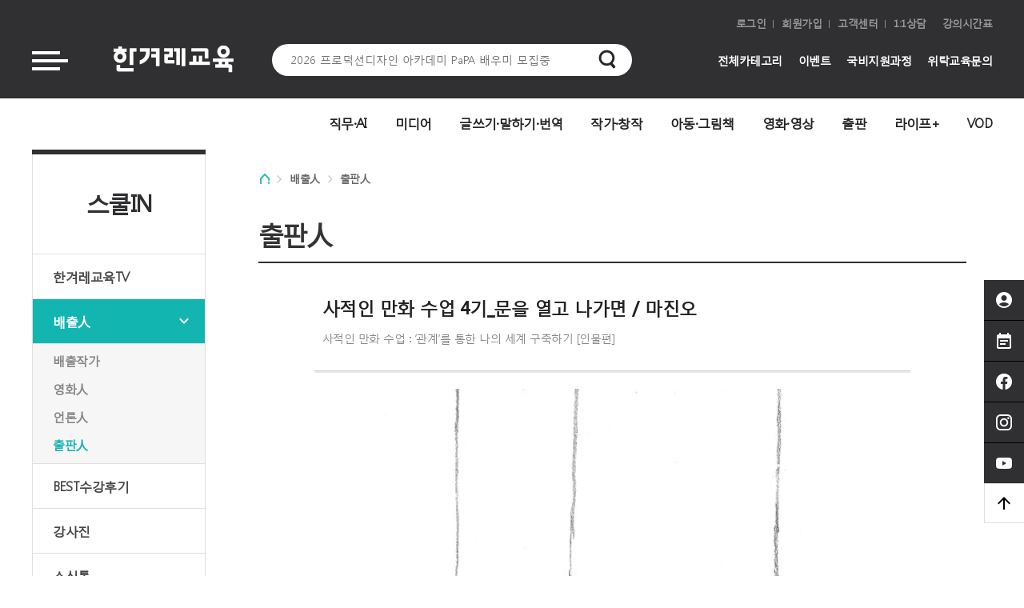

--- FILE ---
content_type: text/html;charset=euc-kr
request_url: http://www.hanter21.co.kr/jsp/intro/produce_in_view.jsp?p_process=&s_menucd=SI&s_menu_lcode=0000000002&part=25&sno=597
body_size: 53222
content:























   <!DOCTYPE html>











   

	<script type="text/javascript">
//	document.location.href ="/check_site.jsp";
	</script>
	
<head>
<meta http-equiv="Content-Type" content="text/html; charset=euc-kr">
<meta http-equiv="X-UA-Compatible" content="IE=edge" /> 
<meta name="viewport" content="width=1600">
<link href="/favicon.ico?v=1" rel="icon" type="image/x-icon" /> 
<meta name="keywords" content="한겨레,한겨레교육,한겨레교육문화센터,한겨레아카데미,한겨레출판학교,한겨레교육센터,국비지원강의,성인취미,인터넷강의,배우기,온라인강의,오프라인강의,대관,서울대관,강의실대관,집짓기,집짓기비용,작은집,건축학교,연기학원,연기학원취미반,작가되는법,신춘문예,소설작가,드라마작가,영화감독,글쓰기,글쓰기수업,에세이,디자인,드로잉,일어번역,시인되는법,일러스트,출판,영화아카데미,영화학원,도서출판,소설,시인,소설쓰기,아동그림책,그림책작가,웹소설쓰는법,웹소설작가,언론,언론사,언론인,언론홍보,기자,PD,아나운서,jtbc아나운서,mbc 아나운서,집짓기가격,SBS아나운서,YTN아나운서">

	<link rel="stylesheet" href="/jsp/css/renewal/reset.css?v=1">
	<link rel="stylesheet" href="/jsp/css/renewal/style.css?v=57">

	
	<script type="text/javascript">
     if (document.location.protocol == 'http:') {
       document.location.href = document.location.href.replace('http:', 'https:');
     }
         
</script>

<script type="application/ld+json">
{
 "@context": "http://schema.org",
 "@type": "Person",
 "name": "한겨레교육",
 "url": "http://www.hanter21.co.kr",
 "sameAs": [
   "http://www.instagram.com/hanedu21",
   "http://blog.naver.com/hanedui21",
   "http://www.facebook.com/hanedu21",
   "http://www.youtube.com/channel/UCmYVmtJTjrRqgtZY2_wPWmA",
 ]
}
</script>

				
	
<script type="text/javascript" src="/js/flash.js"></script>

<script type="text/javascript" src="/script/hanter.js?v=7"></script>
<script src="/script/jquery-1.7.min.js" type="text/javascript"></script>
<script language="JavaScript" type="text/JavaScript" src="/jsp/js/ajax.js"></script>
<script type="text/javascript" src="/ckeditor/ckeditor.js"></script>
<script type="text/javascript" src="/jsp/js/instafeed.min.js"></script>
<script type="text/javascript" src="/jsp/js/jquery.kxbdmarquee.js"></script>
  <script defer src="/jsp/js/jquery.flexslider-min.js"></script>
	<script src="/script/jquery.dotdotdot.min.js"></script>
	














<meta id="meta_og_title" property="og:title" content="한겨레교육" >
<meta id="meta_og_description"  property="og:description" content="한겨레교육에서 꿈꾸던 미래를 준비하세요!">
<meta id="meta_description"  name="description" content="한겨레교육에서 꿈꾸던 미래를 준비하세요!">
<title>한겨레교육</title>
<script type="text/javascript" src="//wcs.naver.net/wcslog.js"></script>
<script type="text/javascript" src="/jsp/js/hani/common.js"></script>
<!-- Google Tag Manager -->
<script>(function(w,d,s,l,i){w[l]=w[l]||[];w[l].push({'gtm.start':
new Date().getTime(),event:'gtm.js'});var f=d.getElementsByTagName(s)[0],
j=d.createElement(s),dl=l!='dataLayer'?'&l='+l:'';j.async=true;j.src=
'https://www.googletagmanager.com/gtm.js?id='+i+dl;f.parentNode.insertBefore(j,f);
})(window,document,'script','dataLayer','GTM-MVH9Z64');</script>
<!-- End Google Tag Manager -->
</head>




<script type="text/javascript">

    var mobileKeyWords = new Array('iPad', 'iPhone', 'iPod', 'BlackBerry', 'Android', 'Windows CE', 'LG', 'MOT', 'SAMSUNG', 'SonyEricsson', 'SCH-', 'SPH-', 'LG-', 'CANU', 'IM-', 'EV-', 'Nokia');

    var value = getCookie('mobileYN');
        
	 
	//cookie값 검사(Y 이면 모바일페이지 이동)           
	if (value == "Y" && document.location.href.indexOf("http://www.hanter21.co.kr") != -1) 
	{    
		GoToMobilePage();
	}
	
	//cookie값 검사(N 이면 PC페이지 이동)
	if (value == "N" && document.location.href.indexOf("http://www.hanter21.co.kr") == -1) 
	{ 
		//document.location.href = "http://www.hanter21.co.kr"; 
	}
			
	if (value == "" || value == null) 
	{  
		//cookie값 검사(없으면 사용자 확인)
		if (navigator.userAgent.match(/iPad/) == null && navigator.userAgent.match(/iPhone|Mobile|UP.Browser|Android|BlackBerry|Windows CE|Nokia|webOS|Opera Mini|SonyEricsson|opera mobi|Windows Phone|IEMobile|POLARIS/) != null)
		{
			GoToMobilePage();                 
		}
	}
    
    function SetMCookie(name,value,expire)
    {
        var today=new Date();
        today.setDate(today.getDate()+parseInt(expire));
        document.cookie=name+"="+escape(value)+"; path=/; expires="+today.toGMTString()+";domain=.hanter21.co.kr;";
    }
    
    function GoToMobilePage()
    {                 
    	var gourl;
    	gourl=mobileUrlTran(document.location.href);
    	document.location.href = gourl.replace("http://","https://"); //"https://m.hanter21.co.kr/jsp/mobile/index.jsp?loggb=N";
		return;
    }  
    
    function SetMCookie(name,value,expire)
    {
        var today=new Date();
        today.setDate(today.getDate()+parseInt(expire));
        document.cookie=name+"="+escape(value)+"; path=/; expires="+today.toGMTString()+";domain=.hanter21.co.kr;";
    }

function getCookie( name )
{
	var nameOfCookie = name + "=";
	var x = 0;
	while ( x <= document.cookie.length )
	{
		var y = (x+nameOfCookie.length);
		if ( document.cookie.substring( x, y ) == nameOfCookie ) {
			if ( (endOfCookie=document.cookie.indexOf( ";", y )) == -1 )
				endOfCookie = document.cookie.length;
			return unescape( document.cookie.substring( y, endOfCookie ) );
		}
		x = document.cookie.indexOf( " ", x ) + 1;
		if ( x == 0 )
			break;
	}
	return "";
}  	


function goMenuPage(page_nm,para_url)
{
	goMenuPage_t(page_nm,para_url,'P');
}

function goMenuPage(page_nm,para_url,popupgb)
{
	goMenuPage_t(page_nm,para_url,popupgb);
}

function goMenuPage_t(page_nm,para_url,popupgb)
{
	
	para_url = encodeURIComponent(para_url);
	
	var gb;
	var page_url;
	var temp;
	var url="/jsp/inc/common_dataset/menuPage_move.jsp?pagenm="+page_nm;
	
	try {
	   	$.ajax({
	          type: 'post'
	        , url: url
	        , data : ""
	        , dataType : 'html'
	        , success: function(data) {
	        	temp= data.replace(/^\s*/,"").split('&');
	        	for(var i in temp){
	        		if(temp[i].indexOf("page_lognm=") != -1){
	        			gb = temp[i].replace("page_lognm=","");
	        			
	        		}else if(temp[i].indexOf("url=") != -1){
	        			page_url = temp[i].replace("url=","");
	        			$("#p_url").val(page_url);
	        		}
	        		
	        	}
	        	if(typeof page_url == "undefined" || page_url ==undefined  || page_url==""){
	        		$("#p_url").val(para_url);
	        	}
	        	
	        	if(gb!=''){
	        		if (page_nm.indexOf("banner_") != -1 ){
	        			
			        	
				        	if(popupgb=="N"){
				        		window.open(decodeURIComponent($("#p_url").val()), "_blank");			        		
	        				}else{
	        					window.location.href = decodeURIComponent($("#p_url").val());
	        				}
		        			
		        		
	        		}else{
		        		
			        		if(popupgb=="N"){
			        			window.open(decodeURIComponent($("#p_url").val()), "_blank");
	        				}else{	        					
	        					window.location.href = decodeURIComponent($("#p_url").val());
	        				}
		        		
	        		}
	        	}
	        		
	          }
	  });	
	
	}catch(e){
		alert(e);
	}	
}

function goAllMenuPage(url)
{
	 
	window.location.href = url;
	
}



function mobileUrlTran(url){
	
	if(url.indexOf("www.hanter21.co")!=-1){
		url = url.replace("www.hanter21","m.hanter21");
		
	}else if(url.indexOf("academy.hanter21.co")!=-1){		
		url = url.replace("academy.hanter21","m.hanter21");
		url = url.replace("s_menucd=LF","category=academyGate15");
		
	}else if(url.indexOf("media.hanter21.co")!=-1){		
		url = url.replace("media.hanter21","m.hanter21");
		url = url.replace("s_menucd=EC","category=academyGate1&tolclass=0001");
		url = url.replace("s_menucd=HH","category=academyGate1&tolclass=0002");
		url = url.replace("s_menucd=SG","category=academyGate1&tolclass=0003");		
		
	}else if(url.indexOf("pen.hanter21.co")!=-1){		
		url = url.replace("pen.hanter21","m.hanter21");
		url = url.replace("s_menucd=EC","category=academyGate6&tolclass=0001");
		url = url.replace("s_menucd=WC","category=academyGate6&tolclass=0002");
		url = url.replace("s_menucd=TF","category=academyGate6&tolclass=0003");
		url = url.replace("s_menucd=TC","category=academyGate6&tolclass=0005");
		
	}else if(url.indexOf("pub.hanter21.co")!=-1){		
		url = url.replace("pub.hanter21","m.hanter21");
		
	}else if(url.indexOf("business.hanter21.co")!=-1){		
		url = url.replace("business.hanter21","m.hanter21");
		
		if(url.indexOf("/jsp/index.jsp")!=-1){	
			url = url.replace("/jsp/index.jsp","/jsp/educulture/educulture_list.jsp");
			if(url.indexOf("?")!=-1){		
				url = url+"&category=academyGate16";
			}else{
				url = url+"?category=academyGate16";
			}	
		}
	}else if(url.indexOf("on.hanter21.co")!=-1){		
		url = url.replace("on.hanter21","m.hanter21");
		url = url.replace("s_menucd=EC","category=academyGate_ol");
		url = url.replace("/edcourse/edcourse_package_event.jsp","/educulture/edcourse_package_event.jsp");
	}else if(url.indexOf("hrd.hanter21.co")!=-1){		
		url = url.replace("hrd.hanter21","m.hanter21");
		
	}else if(url.indexOf("pick.hanter21.co")!=-1){		
		url = url.replace("pick.hanter21","m.hanter21");
		
	}else if(url.indexOf("writer.hanter21.co")!=-1){		
		url = url.replace("writer.hanter21","m.hanter21");
		
	}else if(url.indexOf("aiwork.hanter21.co")!=-1){		
		url = url.replace("aiwork.hanter21","m.hanter21");
		
	}
	
	url = url.replace("/intro/online/onlineon_event.jsp","/educulture/educulture_onlive_event.jsp?category=academyGate_ol");
	
	url = url.replace("/jsp","/jsp/mobile");
	url = url.replace("/center/goyong.jsp","/center/goyong_info.jsp");
	url = url.replace("/edcourse/edcourse_list.jsp","/educulture/educulture_list.jsp");
	url = url.replace("/edcourse/edcourse_view.jsp","/educulture/educulture_view.jsp");
	
	url = url.replace("s_menucd=CC","category=MOBILECS");
	url = url.replace("s_menucd=SI","category=SCHOOLIN");
	url = url.replace("/mypage/my_lecture.jsp","/mypage/index.jsp");
	url = url.replace("/intro/all_educourse.jsp","/educulture/educulture_all.jsp");
	url = url.replace("/intro/all_category.jsp","/index.jsp");
	
	 if(url.indexOf("/controller.homepage.MainServlet")!=-1){	
		
		var para = "";
		
		//gpara = gpara.replace("%20"," ");
		//para = para.replace("%20"," ");
		//para = fncEnCode(para);
		 //para = decodeURIComponent(decodeURIComponent(para));
		url = url.replace("p_search=","p_searchold=");	
		url = url.replace("/controller.homepage.MainServlet","/controller.homepage.MobileServlet");	
		url = url+"&p_transyn=N&p_search="+para;
		
		//alert(para);
	 }
		
		var destination = url + window.location.search ; 
		document.write("<meta http-equiv='refresh' content='0; url="+destination+"'> ");
	
	return url;
}

function getParam(sname) {
    var params = location.search.substr(location.search.indexOf("?") + 1);
    var sval = "";
    params = params.split("&");
    for (var i = 0; i < params.length; i++) {
        temp = params[i].split("=");
        if ([temp[0]] == sname) { sval = temp[1]; }
    }
    return sval;
}




</script>

<!-- Global site tag (gtag.js) - Google Analytics -->
<script async src="https://www.googletagmanager.com/gtag/js?id=UA-36518113-1"></script>
<script>
  window.dataLayer = window.dataLayer || [];
  function gtag(){dataLayer.push(arguments);}
  gtag('js', new Date());

  gtag('config', 'UA-36518113-1');
</script>

<!-- Google tag (gtag.js) -->
<script async src="https://www.googletagmanager.com/gtag/js?id=AW-329072053"></script>
<script>
  window.dataLayer = window.dataLayer || [];
  function gtag(){dataLayer.push(arguments);}
  gtag('js', new Date());

  gtag('config', 'AW-329072053');
</script>


<!-- Google Tag Manager 
<script>(function(w,d,s,l,i){w[l]=w[l]||[];w[l].push({'gtm.start':
new Date().getTime(),event:'gtm.js'});var f=d.getElementsByTagName(s)[0],
j=d.createElement(s),dl=l!='dataLayer'?'&l='+l:'';j.async=true;j.src=
'https://www.googletagmanager.com/gtm.js?id='+i+dl;f.parentNode.insertBefore(j,f);
})(window,document,'script','dataLayer','GTM-MSWQJ32');</script>
End Google Tag Manager -->



 
<script>
!function(f,b,e,v,n,t,s)
{if(f.fbq)return;n=f.fbq=function(){n.callMethod?
n.callMethod.apply(n,arguments):n.queue.push(arguments)};
if(!f._fbq)f._fbq=n;n.push=n;n.loaded=!0;n.version='2.0';
n.queue=[];t=b.createElement(e);t.async=!0;
t.src=v;s=b.getElementsByTagName(e)[0];
s.parentNode.insertBefore(t,s)}(window,document,'script',
'https://connect.facebook.net/en_US/fbevents.js');
fbq('init', '562141483958712'); 
fbq('track', 'PageView');

</script>

</head>
<form name="sitemovelog" method="post">
<input type="hidden" name="p_url" id="p_url"  value="">
</form> 
        
        
        
         <style>
        /* 팝업 스타일 */
        .popup-overlay {
            display: none;
            position: fixed;
            top: 0; left: 0;
            width: 100%; height: 100%;
            background: rgba(0, 0, 0, 0.5);
            z-index: 99999;
        }
        .popup-content {
            position: absolute;
            top: 50%; left: 50%;
            transform: translate(-50%, -50%);
            width: 400px;
            background: #fff;
            padding: 20px;
            border-radius: 8px;
            box-shadow: 0 0 10px rgba(0, 0, 0, 0.3);
            text-align: left;
        }
        .popup-app {
            margin-top: 10px;
            padding: 5px 10px;
            background: #ff4d4d;
            color: #fff;
            border: none;
            cursor: pointer;
            border-radius: 5px;
        }
    </style>
         <div class="popup-overlay">
        <div class="popup-content">
            <h2> <b>출석부 정보 제공 동의</b></h2>
            <br>
            <p>강좌 진행시 출석부(이름, 성별, 이메일, 연락처) 정보를  강사에게 제공 될 수 있습니다. 출석부 정보 제공에 동의 합니다. </p>
            <br>
			<p>본 동의는 필수 사항이며, 미동의시 수업참여 하실 수 없습니다.</p>
			<br>
			<p><font color="red">※ 출석부 정보는 오프라인 수업에 해당되며, VOD 강좌의 경우 따로 명단이 전달 되지 않습니다.</font></p>
			<br>
			<div  style="text-align: center; ">
			<input class="c_input" type="checkbox" id="agree01" >
			<label style="padding-top:1px" class="c_label" for="agree01"> 동의(필수)<br>
            <button class="popup-app">확인</button>
            </div>
        </div>
    </div>
        
         <script>
        $(document).ready(function () {
            // 팝업 열기
            

            // 팝업 닫기 (닫기 버튼 클릭)
            $(".popup-close").click(function () {
                $(".popup-overlay").fadeOut();
            });

            // 팝업 닫기 (배경 클릭)
            $(".popup-overlay").click(function (e) {
                if ($(e.target).hasClass("popup-overlay")) {
                    $(this).fadeOut();
                }
            });
            $(".popup-app").click(function () {
            	atregdate_edit();
            });
            
        });
        
        function atregdate_edit(){
        	
        	if($("input:checkbox[id='agree01']").is(":checked") ==false ){
    			alert("출석부 정보 제공에 동의해주세요.");
    			$('#agree01').focus();
    			return ;
    		}
        	
        	var url="/jsp/inc/common_dataset/atregdate_app.jsp";
    		var reval;
    		var data;
    		try {
    		   	$.ajax({
    		          type: 'post'
    		        , url: url
    		        , data : data
    		        , dataType : 'html'
    		        , success: function(data) {
    		        	reval =data.replace(' ', '');
    		        	if(reval.indexOf("Y") != -1 ){
    		        		
    		        		 $(".popup-overlay").fadeOut();
    		        		 alert("동의 완료 되었습니다.");
    		   			}
    		          }
    		  });	

    		}catch(e){
    			alert(e);
    		}
        	
        }
        
    </script>
        
        


<body>








<noscript><iframe src="https://www.googletagmanager.com/ns.html?id=GTM-MVH9Z64"
height="0" width="0" style="display:none;visibility:hidden"></iframe></noscript>
<!-- End Google Tag Manager (noscript) -->


<!-- Google Tag Manager (noscript) -->
<noscript><iframe src=https://www.googletagmanager.com/ns.html?id=GTM-MSWQJ32
height="0" width="0" style="display:none;visibility:hidden"></iframe></noscript>
<!-- End Google Tag Manager (noscript) -->
<!--헤더영역-->

<div id="wrap">
    <!--헤더영역-->
    
    <!-- 전체메뉴 -->
    




<!--전체펼침메뉴-->
    <div class="all_menu_open">
        <div id="all_menu_bg" class="bg"></div>
        <div id="all_menu_wrap_new" class="home_fix">
            <div class="inner-1200">
                <div class="menu_category all_menu_new">
                    <h3>카테고리</h3>
                    <div class="all_cate_new">
                        <ul>
                            <li>
                                <h4><a href="JavaScript:edu_allcate_go_top ('C0100','PEN');">글쓰기·말하기</a></h4>
                                <p><a href="JavaScript:edu_allcate_go_top ('C0101','PEN');">- 읽기·말하기</a></p>
                                <p><a href="JavaScript:edu_allcate_go_top ('C0102','PEN');">- 기초 글쓰기</a></p>
                                <p><a href="JavaScript:edu_allcate_go_top ('C0103','PEN');">- 장르 글쓰기</a></p>
                            </li>
                            <li>
                                <h4><a href="JavaScript:edu_allcate_go_top ('C0200','PEN');">번역·문화</a></h4>
                                <p><a href="JavaScript:edu_allcate_go_top ('C0201','PEN');">- 번역</a></p>
                                <p><a href="JavaScript:edu_allcate_go_top ('C0202','PEN');">- 문화</a></p>
                            </li>
                            <li>
                                <h4><a href="JavaScript:edu_allcate_go_top ('C9904','WRITER');">작가</a></h4>
                                <p><a href="JavaScript:edu_allcate_go_top ('C1800','WRITER');">- 공연창작</a></p>
                                <p><a href="JavaScript:edu_allcate_go_top ('C1900','WRITER');">- 문학</a></p>
                                <p><a href="JavaScript:edu_allcate_go_top ('C2000','WRITER');">- 미디어창작</a></p>                                        
                            </li>
                           <li style="top:170px">
                                <h4><a href="JavaScript:edu_allcate_go_top ('C2400','AIWORK');">직무·AI</a></h4>       
                                <p><a href="JavaScript:edu_allcate_go_top ('C2401','AIWORK');">- 마케팅 글쓰기</a></p>
                                <p><a href="JavaScript:edu_allcate_go_top ('C2402','AIWORK');">- AI 모임</a></p>                 
                            </li>
                             
                            <li>
                                <h4><a href="JavaScript:edu_allcate_go_top ('C0500','PUB');">출판</a></h4>
                                <p><a href="JavaScript:edu_allcate_go_top ('C0501','PUB');">- 북메이커스</a></p>
                                <p><a href="JavaScript:edu_allcate_go_top ('C0502','PUB');">- 기획/편집</a></p>
                                <p><a href="JavaScript:edu_allcate_go_top ('C0503','PUB');">- 인쇄/제작</a></p>                                
                                <p><a href="JavaScript:edu_allcate_go_top ('C0504','PUB');">- 마케팅/운영</a></p>   
                                <p><a href="JavaScript:edu_allcate_go_top ('C0505','PUB');">- 디자인</a></p>           
                            </li>
                            <li style="top:200px">
                                <h4><a href="JavaScript:edu_allcate_go_top ('C0700','HACADEMY');">영화·영상</a></h4>
                                <p><a href="JavaScript:edu_allcate_go_top ('C0701','HACADEMY');">- 영화아카데미</a></p>
                                <p><a href="JavaScript:edu_allcate_go_top ('C0702','HACADEMY');">- 영상실무</a></p>                               
                            </li>
                            <li>
                                <h4><a href="http://life.hanter21.co.kr/jsp/edcourse/edcourse_allcate.jsp?main_gb=LIFE">라이프+</a></h4>
                                <p><a href="JavaScript:edu_allcate_go_top ('C2200','LIFE');">- 사진</a></p>
                                <p><a href="JavaScript:edu_allcate_go_top ('C1500','LIFE');">- 건축</a></p>  
                                <p><a href="JavaScript:edu_allcate_go_top ('C1400','LIFE');">- 드로잉</a></p>                                                                                         
                            </li>
                              <li>
                                <h4><a href="JavaScript:edu_allcate_go_top ('C9906','GRIM');">아동·그림책</a></h4>
                                <p><a href="JavaScript:edu_allcate_go_top ('C1600','GRIM');">- 아동청소년</a></p>
                                <p><a href="JavaScript:edu_allcate_go_top ('C2300','GRIM');">- 그림책</a></p>    
                                                                               
                            </li>
                             <li>
                                <h4><a href="http://media.hanter21.co.kr/jsp/edcourse/edcourse_allcate.jsp?s_catecode=C9902">미디어</a></h4>
                                <p><a href="JavaScript:edu_allcate_go_top ('C0600','MEDIA');">- 언론방송</a></p>
                                <p><a href="JavaScript:edu_allcate_go_top ('C1700','MEDIA');">- 콘텐츠</a></p>    
                                                                               
                            </li>
                            <li><h4><a href="JavaScript:edu_allcate_go_top ('C1000','LIFE');">작은집건축학교</a></h4></li> <li><h4></h4></li>                             
                            <li><h4><a href="http://www.hanter21.co.kr/jsp/center/goyong.jsp?s_menucd=CC&s_menu_lcode=0000000005">국비지원과정</a></h4></li>
                              <li><h4></h4></li>     <li><h4></h4></li>    
                            <li>
                                <h4><a href="JavaScript:edu_allcate_go_top ('C120101','ONLINEON');">온라인 VOD</a></h4>
                                <p><a href="JavaScript:edu_allcate_go_top ('C120103','ONLINEON');">- 글쓰기</a></p>
                                <p><a href="JavaScript:edu_allcate_go_top ('C120104','ONLINEON');">- 작가</a></p>
                                <p><a href="JavaScript:edu_allcate_go_top ('C120105','ONLINEON');">- 인문/예술/출판</a></p>    
                                 <p><a href="JavaScript:edu_allcate_go_top ('C120106','ONLINEON');">- 패키지</a></p>            
                                 <p><a href="JavaScript:edu_allcate_go_top ('C120107','ONLINEON');">- 실무/비즈니스</a></p>                            
                            </li>
                        </ul>
                    </div>
                </div>
                <div class="menu_brand all_menu_new">
                    <h3>브랜드</h3>
                    <div class="brand_cate">
                        <ul>
                             <li class="brand_cate_logo"><a href="javascript:top_catemove('MEDIA');"><img src="/jsp/images/renewal/mbrandlogo_hanter.png?v=1" alt="미디어아카데미"></a></li>
                              <li class="brand_cate_logo"><a href="javascript:top_catemove('PEN');"><img src="/jsp/images/renewal/mbrandlogo_pen.png" alt="글쓰기,말하기,번역아카데미"></a></li>
                            <li class="brand_cate_logo"><a href="javascript:top_catemove('WRITER');"><img src="/jsp/images/renewal/mbrandlogo_writer.png" alt="작가아카데미"></a></li>                            
                            <li class="brand_cate_logo"><a href="javascript:top_catemove('GRIM');"><img src="/jsp/images/renewal/mbrandlogo_grim.png?v=4" alt="그림책"></a></li>
                            <li class="brand_cate_logo"><a href="javascript:top_catemove('HSTUDIO');"><img src="/jsp/images/renewal/mbrandlogo_hstudio.png" alt="영화,영상아카데미"></a></li>
                            <li class="brand_cate_logo"><a href="javascript:top_catemove('PUB');"><img src="/jsp/images/renewal/mbrandlogo_pub.png" alt="출판아카데미"></a></li>
                            <li class="brand_cate_logo"><a href="javascript:top_catemove('LIFE');"><img src="/jsp/images/renewal/mbrandlogo_life.png" alt="라이프+"></a></li>                            
                            <li class="brand_cate_logo"><a href="javascript:top_catemove('AIWORK');"><img src="/jsp/images/renewal/catelogo_ai.png" alt="직무·AI"></a></li>
                            <li class="brand_cate_logo"><a href="javascript:top_catemove('ONLINEON');"><img src="/jsp/images/renewal/mbrandlogo_vod.png" alt="VOD"></a></li>
                            <li class="brand_cate_logo"><a href="javascript:top_catemove('COMPANY');"><img src="/jsp/images/renewal/catelogo_company.png?v=1" alt="맞춤형교육"></a></li>
                        </ul>
                    </div>
                </div>
                                
                <div class="menu_common all_menu_new">
                    <a href="http://www.hanter21.co.kr/jsp/intro/vinterview.jsp?s_menucd=SI&s_menu_lcode=0000000001"><h3>스쿨IN</h3></a>
                </div>
                
                <div class="menu_customer all_menu_new">
                    <a href="/jsp/center/cus_faq.jsp?s_menucd=CC&s_menu_lcode=0000000001"><h3>고객센터</h3></a>
                </div>      
                
                <div class="menu_mypage all_menu_new">
                    <a href="/jsp/mypage/my_lecture.jsp"><h3>마이페이지</h3></a>
                </div>      
            </div>
        </div>
    </div>
    <!--//전체펼침메뉴-->
     <!-- 전체메뉴 -->
    <header id="header" class="home_fix">
        <div class="inner-1200">
            <ul class="top-menu">
             
               <li><a href="/jsp/membership/login.jsp?p_process=&s_menucd=CI&s_menu_lcode=0000000001">로그인</a></li>
               <li><a href="/jsp/membership/join.jsp?s_menucd=CI&s_menu_lcode=0000000002">회원가입</a></li>
               
               <li><a href="/jsp/center/cus_faq.jsp?s_menucd=CC&s_menu_lcode=0000000001">고객센터</a></li>
               <li><a href="/jsp/center/cus_write.jsp?s_menucd=CC&s_menu_lcode=0000000002">1:1상담</a></li> 
               <li><a href="javascript:goPop('/jsp/global/lecturer_intro.jsp','y','1010','640');">강의시간표</a></li> 
            </ul> 
            <p class="all-menu" id="all-menu"><span></span><span></span><span></span></p>
            <h1><a href="http://www.hanter21.co.kr/jsp/index.jsp"><img src="/jsp/images/h1_logo.png" alt="한겨레교육로고"></a></h1>
           


<form name="t_s_frm" method="post" action="/servlet/controller.homepage.MainServlet"> 
<input type=hidden name=p_process value="oneAndoneCourse">
<input type=hidden name=s_action value="go">	
<input type="hidden" name="subjclass">
<input type="hidden" name="tolclass">
<input type="hidden" name="lessclass">
<input type="hidden" name="subj">
<input type="hidden" name="gryear">
<input type="hidden" name="subjseq">
<input type="hidden" name="s_menucd" value="EC">
<input type="hidden" name="s_menu_lcode" value="0000000001">



 	<div id="search_area">
               <div class="search_box">
                   <div class="input_box">
                       <input type="text" placeholder="AI로 공연 무대 디자인 시작하기" name="p_search" id="p_search"  type="text" onkeyup="requestInfo()" onfocus="requestInfo()" onblur="releaseFocus()" >
                       <p class="search_btn"><a href="javascript:goMenuPageSearch();"><img src="/jsp/images/renewal/search_btn.png" alt="검색"></a></p>
                       <div id="sch_result" style="left:18px;z-index:90000;position:absolute;top:45px;width:390px;height:150px; padding:10px;;overflow:auto;display:none; background-color: #ffffff" onMouseOver="is_over=true" onMouseOut="is_over=false"></div>
                   </div>
               </div>
           </div>
</form>        

<script>

$("#p_search").keyup(function(e){if(e.keyCode == 13)  goMenuPageSearch(); });

function goMenuPageSearch()
{
	
	if (t_s_frm.p_search.value == "")
	{
		if (t_s_frm.p_search.placeholder == ""){
			t_s_frm.subjclass.value = "";
			alert("검색어를 입력해 주세요.");
			t_s_frm.p_search.focus();
			return;
		}else{
			t_s_frm.p_search.value = t_s_frm.p_search.placeholder;
		}
	}
	
	var m_para =  fncEnCode(t_s_frm.p_search.value);
	
	var para = "?p_process=oneAndoneCourse&s_action=go&p_search_para="+m_para;
	var tmp_txt = encodeURIComponent(encodeURIComponent(t_s_frm.p_search.value));
	
	sch_result.innerHTML = "";
	sch_result.style.display = "none";;
	if(t_s_frm.subjclass.value=="" ){
		 // 구글 검색어집계 내부 아이피는 제외
			para = para+"&G_searchTag="+t_s_frm.p_search.value+"&p_search="+tmp_txt;			
			t_s_frm.action="/servlet/controller.homepage.MainServlet"+para;	
		
	}else{
		t_s_frm.action="/jsp/global/movesubj.jsp";
	}
  t_s_frm.submit();

}

function fncEnCode(param){
	var encode = '';
	for(i=0; i<param.length; i++){
		var len  = ''+param.charCodeAt(i);
		var token = '' + len.length;
		encode  += token + param.charCodeAt(i);
	}
	return encode;
}

</script>	
            <div id="nav">
                <ul>
                    <li><a href="/jsp/edcourse/edcourse_allcate.jsp">전체카테고리</a></li>
                    <li><a href="http://www.hanter21.co.kr/jsp/intro/event_list.jsp?s_menucd=EV&s_menu_lcode=0000000001">이벤트</a></li>
                    <li><a href="/jsp/center/goyong.jsp?s_menucd=CC&s_menu_lcode=0000000005">국비지원과정</a></li>
                    <li><a href="http://hrd.hanter21.co.kr/jsp/index.jsp">위탁교육문의</a></li>
                </ul>
            </div>
        </div>
    </header>
	
<!--//헤더영역-->
  <form method="post" name="loginForm2">
		<input type="hidden" name="sa">
		<input type="hidden" name="uid">
		<input type="hidden" name="pwd">
		<input type="hidden" name="checksaveid">
		<input type="hidden" name="returnURL">
		<input type='hidden' name='sslCheck' value='Y'>
	</form>
<script src="/jsp/js/jquery.cookie.js"></script>
<script language = "javascript">
		
function moveURL_popup(site,url,pageName){
			
			url = "/jsp/pub/global/moveurl.jsp?site="+site+"&"+url;
			
			if(pageName == "index"){
				url = url + "&pageName="+pageName
			}else if(pageName == "category"){
				url = url + "&pageName="+pageName
			}
			
			 window.open(url, '_blank');
				
				window.focus();
		}

function main_search(){
	

	if($('#main_search_li').is(":visible")){
		base_search();
	}else{
		$('#main_search_li').show();
	}
	
}
		
function top_catemove(cate){
	if(cate=="HACADEMY"){
		document.location = "http://academy.hanter21.co.kr/jsp/index.jsp?centergb=HACADEMY";
	}else if(cate=="MEDIA"){
		document.location = "http://media.hanter21.co.kr/jsp/index.jsp?centergb=MEDIA";
	}else if(cate=="PEN"){
		document.location = "http://pen.hanter21.co.kr/jsp/index.jsp?centergb=PEN";
	}else if(cate=="PUB"){
		document.location = "http://pub.hanter21.co.kr/jsp/index.jsp?centergb=PUB";
	}else if(cate=="ONLINEON"){
		document.location = "http://on.hanter21.co.kr/jsp/index.jsp?centergb=ONLINEON";
	}else if(cate=="HANEDUCAMP"){
		document.location = "http://camp.hanter21.co.kr/jsp/index.jsp?centergb=HANEDUCAMP";
	}else if(cate=="COMPANY"){
		document.location = "http://hrd.hanter21.co.kr/jsp/index.jsp?centergb=COMPANY";
	}else if(cate=="BUS"){
		document.location = "http://business.hanter21.co.kr/jsp/index.jsp?centergb=BUS";
	}else if(cate=="WRITER"){
		document.location = "http://writer.hanter21.co.kr/jsp/index.jsp?centergb=WRITER";
	}else if(cate=="PICK"){
		document.location = "http://pick.hanter21.co.kr/jsp/index.jsp?centergb=PICK";
	}else if(cate=="HSTUDIO"){
		document.location = "http://cine.hanter21.co.kr/jsp/index.jsp?centergb=HSTUDIO";
	}else if(cate=="GARDENME"){
		document.location = "http://gardenme.hanter21.co.kr/jsp/index.jsp?centergb=GARDENME";
	}else if(cate=="GRIM"){
		document.location = "http://kidsbook.hanter21.co.kr/jsp/index.jsp?centergb=GRIM"; 
	}else if(cate=="LIFE"){
		document.location = "http://life.hanter21.co.kr/jsp/index.jsp?centergb=LIFE";
	}else if(cate=="ART"){
		document.location = "http://art.hanter21.co.kr/jsp/index.jsp?centergb=ART";
	}else if(cate=="NAEIL"){
		document.location = "http://naeil.hanter21.co.kr/jsp/index.jsp?centergb=NAEIL";
	}else if(cate=="AIWORK"){
		document.location = "http://aiwork.hanter21.co.kr/jsp/index.jsp?centergb=AIWORK";
	}
	
}

function getParameterByName(name) {
    name = name.replace(/[\[]/, "\\[").replace(/[\]]/, "\\]");
    var regex = new RegExp("[\\?&]" + name + "=([^&#]*)"),
        results = regex.exec(location.search);
    return results === null ? "" : results[1].replace(/\+/g, " ");
}

window.onload = function () {
	
	var url = document.location.href;
	var sns_para = "";
	var para1;
	var para2;
	var para3;
	var tmp_cd;
	
	if(url.indexOf('utm_source')!=-1){
		para1 = getParameterByName("utm_source");
		para2 = getParameterByName("utm_medium");
		para3 = getParameterByName("utm_campaign");
		sns_para = "utm_source="+para1+"&utm_medium="+para2+"&utm_campaign="+para3;
		
		tmp_cd = getCookie("snscamp_cd");
		
		if(tmp_cd !=null && tmp_cd!= "" && tmp_cd !=sns_para ){  //쿠키에 값이 있고 쿠키값이 sns_para 값이 다른면 set
			SetMCookie("snscamp_cd",sns_para,28);
		} else if(tmp_cd ==null || tmp_cd == ""){ //기존 쿠키값이 없으면 set
			SetMCookie("snscamp_cd",sns_para,28);
		}
	
	}
	
}

function goPop(url, scrollyn, pwidth, pheight){
	parent.window.open(url, '_blank', 'scrollbars='+scrollyn+',width='+pwidth+',height='+pheight);
}
$(document).ready(function(){
	if (navigator.userAgent.match(/iPad/) == null && navigator.userAgent.match(/iPhone|Mobile|UP.Browser|Android|BlackBerry|Windows CE|Nokia|webOS|Opera Mini|SonyEricsson|opera mobi|Windows Phone|IEMobile|POLARIS/) != null)
	{
		$('#quick_menu').css("right","-150px");
	}
});

</script>

 






<!--카테고리영역 gnbOn-->
        <div id="gnb">
            <div class="inner-1200">
	            



	           
                <ul>
                	<li class="fromCenter"><a href="javascript:top_catemove('AIWORK')">직무·AI</a></li>
                    <li class="fromCenter"><a href="javascript:top_catemove('MEDIA')">미디어</a></li>
                    <li class="fromCenter"><a href="javascript:top_catemove('PEN')">글쓰기·말하기·번역</a></li>
                    <li class="fromCenter"><a href="javascript:top_catemove('WRITER')">작가·창작</a></li>
                    <li class="fromCenter"><a href="javascript:top_catemove('GRIM')">아동·그림책</a></li>
                    <li class="fromCenter"><a href="javascript:top_catemove('HSTUDIO')">영화·영상</a></li>
                    <li class="fromCenter"><a href="javascript:top_catemove('PUB')">출판</a></li>
                    <li class="fromCenter"><a href="javascript:top_catemove('LIFE')">라이프+</a></li>
                   
                    <li class="fromCenter"><a href="javascript:top_catemove('ONLINEON')">VOD</a></li>
                </ul>
                
            </div>
        </div>
    <!--//카테고리영역-->
    

    
    <script language = "javascript">
    	function edu_allcate_go(code){
    		document.location = "/jsp/edcourse/edcourse_allcate.jsp?s_catecode="+code;
    	}
    	
    	function edu_allcate_go_top(code,cate){
    		if(cate=="HACADEMY"){
    			document.location = "http://academy.hanter21.co.kr/jsp/edcourse/edcourse_allcate.jsp?s_catecode="+code;
    		}else if(cate=="MEDIA"){
    			document.location = "http://media.hanter21.co.kr/jsp/edcourse/edcourse_allcate.jsp?s_catecode="+code;
    		}else if(cate=="PEN"){
    			document.location = "http://pen.hanter21.co.kr/jsp/edcourse/edcourse_allcate.jsp?s_catecode="+code;
    		}else if(cate=="PUB"){
    			document.location = "http://pub.hanter21.co.kr/jsp/edcourse/edcourse_allcate.jsp?s_catecode="+code;
    		}else if(cate=="ONLINEON"){
    			document.location = "http://on.hanter21.co.kr/jsp/edcourse/edcourse_allcate.jsp?s_catecode="+code;
    		}else if(cate=="WRITER"){
    			document.location = "http://writer.hanter21.co.kr/jsp/edcourse/edcourse_allcate.jsp?s_catecode="+code;
    		}else if(cate=="PICK"){
    			document.location = "http://pick.hanter21.co.kr/jsp/edcourse/edcourse_allcate.jsp?s_catecode="+code;
    		}else if(cate=="HSTUDIO"){
    			document.location = "http://cine.hanter21.co.kr/jsp/edcourse/edcourse_allcate.jsp?s_catecode="+code;
    		}else if(cate=="GARDENME"){
    			document.location = "http://gardenme.hanter21.co.kr/jsp/edcourse/edcourse_allcate.jsp?s_catecode="+code;
    		}else if(cate=="GRIM"){
    			document.location = "http://kidsbook.hanter21.co.kr/jsp/edcourse/edcourse_allcate.jsp?s_catecode="+code;
	    	}else if(cate=="LIFE"){
				document.location = "http://life.hanter21.co.kr/jsp/edcourse/edcourse_allcate.jsp?s_catecode="+code;
			}else if(cate=="ART"){
				document.location = "http://art.hanter21.co.kr/jsp/edcourse/edcourse_allcate.jsp?s_catecode="+code;
			}else if(cate=="NAEIL"){
				document.location = "http://naeil.hanter21.co.kr/jsp/edcourse/edcourse_allcate.jsp?s_catecode="+code;
			}else if(cate=="AIWORK"){
				document.location = "http://aiwork.hanter21.co.kr/jsp/edcourse/edcourse_allcate.jsp?s_catecode="+code;
			}
    	}
    </script>

<!--상세페이지 영역-->
    <div id="container"> 
        <div class="inner-1200">         
             
             



















<aside id="sideBar"><!--왼쪽 사이드 바-->
                <h2>스쿨IN</h2>
                <nav id="lnb">
                    <ul>			
				
					 
										<li><a href="/jsp/intro/vinterview.jsp?s_menucd=SI&s_menu_lcode=0000000001">한겨레교육TV</a></li>
									
						
						
					
											<li  class="active dropdown"  ><a href="javascript:leftmenudd('2')">배출人</a><span class="dropdown_active_ico"></span></li>
										
						
						
                    <div class="down_menu ldown_menu2"   >
                        <ul class="ldown_menu_ul2">
						<li ><a href="/jsp/intro/produce_in_list.jsp?s_menucd=SI&s_menu_lcode=0000000002&part=21">배출작가</a></li>
						<li ><a href="/jsp/intro/produce_in_list.jsp?s_menucd=SI&s_menu_lcode=0000000002&part=24">영화人</a></li>
						<li ><a href="/jsp/intro/produce_in_list.jsp?s_menucd=SI&s_menu_lcode=0000000002&part=03">언론人</a></li>
						<li class="sub_active" ><a href="/jsp/intro/produce_in_list.jsp?s_menucd=SI&s_menu_lcode=0000000002&part=25">출판人</a></li>
						</ul>
					</div>
					
					
					 
										<li><a href="/jsp/intro/best_review.jsp?s_menucd=SI&s_menu_lcode=0000000003">BEST수강후기</a></li>
									
						
						
					 
										<li><a href="/jsp/intro/tutor_list.jsp?s_menucd=SI&s_menu_lcode=0000000004">강사진</a></li>
									
						
						
					 
										<li><a href="/jsp/intro/hanipost_list.jsp?s_menucd=SI&s_menu_lcode=0000000005">소식통</a></li>
									
						
						
					 
										<li><a href="/jsp/intro/center_request.jsp?s_menucd=SI&s_menu_lcode=0000000006">강좌제안</a></li>
									
						
						
					 
										<li><a href="/jsp/intro/recruit_list.jsp?s_menucd=SI&s_menu_lcode=0000000007">구인구직</a></li>
									
						
						
					 
									<li><a href="javascript:leftmenudd('8')">글터人</a><span class="dropdown_ico"></span></li>
								
						
						
					<!--3dep-->
                    <div class="down_menu ldown_menu8"   style="height: 0px" >
                        <ul class="ldown_menu_ul8">
                        	
                        		<li ><a href="/jsp/writer/geulter_board_list.jsp?s_menucd=CT&s_menu_lcode=0000000003&part=23">강사인터뷰</a></li>                        	
                      			 
                        		<li ><a href="/jsp/writer/geulter_board_list.jsp?s_menucd=CT&s_menu_lcode=0000000004&part=21">배출작가 인터뷰</a></li>                        	
                      			 
                        
                      
                        </ul>
                    </div>
					
                  	
				
				   </nav>
            </aside>	  
<script>

var str_sub_title;

$(document).ready(function(){
	str_sub_title = "<ul class='path'> <li><img src='/jsp/images/renewal/home_ico.png'></li><li>배출人</li><li>출판人 </li> </ul>";
	
	
	str_sub_title +="<div class='sub_tit'>출판人</div>";
	
	
	
	$("#sub_right_title").html(str_sub_title);
	      
	
});

function leftmenudd(dindex){
	
	if($(".ldown_menu"+dindex).height() >12){
		$(".ldown_menu"+dindex).animate({height:0},400);
	}else{
		$(".ldown_menu"+dindex).animate({
			height:  $('.ldown_menu_ul'+dindex).height()+10
			},400);
		
	}
	
}
	
</script>

            <section class="sub_content"><!--오른쪽 컨텐츠 내용-->
                <div class="sub_title" id="sub_right_title">
                </div>
                <div class="new_content">
		  <!--콘텐츠-->
		  <div class="content">
		  
				<!--view-->
			          <div id="haniIn_view">
			           	  <div class="title spb30">
			                	<p class="tit">사적인 만화 수업 4기_문을 열고 나가면 / 마진오</p>
			                	<p class="tit02  smt15">사적인 만화 수업 : ‘관계’를 통한 나의 세계 구축하기 [인물편]</p>
			                    
			            </div>
			                <div class="txt_box">
								<img alt="" src="http://www.hanter21.co.kr/UserFiles/Image_new/door%20(1).jpg" style="width: 600px; height: 852px;" /><img alt="" src="http://www.hanter21.co.kr/UserFiles/Image_new/door%20(2).jpg" style="width: 600px; height: 852px;" /><img alt="" src="http://www.hanter21.co.kr/UserFiles/Image_new/door%20(3).jpg" style="width: 600px; height: 852px;" /><img alt="" src="http://www.hanter21.co.kr/UserFiles/Image_new/door%20(4).jpg" style="width: 600px; height: 852px;" /><img alt="" src="http://www.hanter21.co.kr/UserFiles/Image_new/door%20(5).jpg" style="width: 600px; height: 852px;" /><img alt="" src="http://www.hanter21.co.kr/UserFiles/Image_new/door%20(7).jpg" style="width: 600px; height: 852px;" /><img alt="" src="http://www.hanter21.co.kr/UserFiles/Image_new/door%20(6).jpg" style="width: 600px; height: 852px;" /><img alt="" src="http://www.hanter21.co.kr/UserFiles/Image_new/door%20(8).jpg" style="width: 600px; height: 852px;" /><img alt="" src="http://www.hanter21.co.kr/UserFiles/Image_new/door%20(9).jpg" style="width: 600px; height: 852px;" /><img alt="" src="http://www.hanter21.co.kr/UserFiles/Image_new/door%20(10).jpg" style="width: 600px; height: 852px;" /><img alt="" src="http://www.hanter21.co.kr/UserFiles/Image_new/door%20(11).jpg" style="width: 600px; height: 852px;" /><img alt="" src="http://www.hanter21.co.kr/UserFiles/Image_new/door%20(12).jpg" style="width: 600px; height: 852px;" /><img alt="" src="http://www.hanter21.co.kr/UserFiles/Image_new/door%20(13).jpg" style="width: 600px; height: 852px;" /><img alt="" src="http://www.hanter21.co.kr/UserFiles/Image_new/door%20(14).jpg" style="width: 600px; height: 852px;" /><img alt="" src="http://www.hanter21.co.kr/UserFiles/Image_new/door%20(15).jpg" style="width: 600px; height: 852px;" /><img alt="" src="http://www.hanter21.co.kr/UserFiles/Image_new/door%20(16).jpg" style="width: 600px; height: 852px;" />           
			                </div>             
			            </div>
			            <!--//view-->
				
              <!--버튼-->
              <div class="fl_r smt20 smb30">
<!--                <a href="#" class="btn01 btnGary"  style="width:85px; height:34px; line-height:34px; font-size:14px;">글쓰기</a>
                <a href="#" class="btn01 btnGary"  style="width:85px; height:34px; line-height:34px; font-size:14px;">수정</a>
                <a href="#" class="btn01 btnGary"  style="width:85px; height:34px; line-height:34px; font-size:14px;">삭제</a> -->
                <a href="/jsp/intro/produce_in_list.jsp?p_process=&s_menucd=SI&s_menu_lcode=0000000002&part=25" class="btn01 btnGary"  style="width:85px; height:34px; line-height:34px; font-size:14px;">목록</a>
              </div>
              <!--//버튼-->
          </div>
          <!--//콘텐츠-->
		  			</div>
            </section>
        </div>  
    </div>
<!--//sub-->
   




 
<!--quick 메뉴 시작-->
<!-- 퀵메뉴 TOP위치	main:505px,  sub:300px 으로 잡아주세요!!  -->	


<div id="quick_menu" style="top: 350px; width: 50px; right: 0px; overflow: hidden; margin-top: 0px; position: absolute; z-index: 100;"> 
    	<ul>
    		<li><a href="/jsp/mypage/my_lecture.jsp"><img title="마이페이지" src="/jsp/images/renewal/quick01.gif" border="0"></a></li>
    		<li><a href="javascript:goPop('/jsp/global/lecturer_intro.jsp','y','1010','680');"><img title="캘린더" src="/jsp/images/renewal/quick02.gif" border="0"></a></li>
    		<li><a href="https://www.facebook.com/hanedu21" target="_blank"><img title="페이스북" src="/jsp/images/renewal/quick03.gif" border="0"></a></li>
    		<li><a href="https://www.instagram.com/hanedu21" target="_blank"><img title="인스타그램" src="/jsp/images/renewal/quick04.gif" border="0"></a></li>
    		<li><a href="https://www.youtube.com/channel/UCmYVmtJTjrRqgtZY2_wPWmA" target="_blank"><img title="유튜브" src="/jsp/images/renewal/quick05.gif" border="0"></a></li>
    		<li class="quick_menu_top"><a href="#"><img title="맨위로" src="/jsp/images/renewal/quick_top.gif" border="0"></a></li>
    	</ul>
    </div>

<script>
$(window).load(function() {
	top_move();
initPosition = $('#quick_menu').offset().top-200;
			scroll_floating();
			}).scroll(function () {
			scroll_floating();
			});
			
function goPop(url, scrollyn, pwidth, pheight){
	parent.window.open(url, '_blank', 'scrollbars='+scrollyn+',width='+pwidth+',height='+pheight);
}
	
</script>


<!--푸터영역-->
</div>
    <footer id="footer">
        <div class="inner-1200">
            <h1><a href="#"><img src="/jsp/images/renewal/footer_logo.png" alt="한겨레교육로고"></a></h1>
            <div class="center_link footer_box">
                <ul>
                    <li><a href="/jsp/membership/individual.jsp?s_menucd=CI&s_menu_lcode=0000000004">개인정보취급방침</a></li>
                    <li><a href="/jsp/membership/agreement.jsp?s_menucd=CI&s_menu_lcode=0000000005">이용약관</a></li>
                    <li><a href="Javascript:emailno_popup();">이메일수집거부</a></li>
                    <li><a href="http://www.hanter21.co.kr/jsp/intro/center_request.jsp?s_menucd=SI&s_menu_lcode=0000000006">강좌제안</a></li>
                    <li><a href="http://www.hanter21.co.kr/jsp/intro/recruit_list.jsp?s_menucd=SI&s_menu_lcode=0000000007">구인구직</a></li>
                    <li><a href="/jsp/center/center_map_page.jsp?s_menucd=CC&s_menu_lcode=0000000009">오시는길</a></li>
                    <li><a href="/jsp/center/site_map.jsp?&s_menucd=CC&s_menu_lcode=0000000010">사이트맵</a></li>
                </ul>
            </div>
            <div class="center_sns footer_box">
                <ul>
                    <li><a href="https://www.facebook.com/hanedu21" target="_blank"><img src="/jsp/images/renewal/sns_facebook.png" alt="페이스북"></a></li>
                    <li><a href="https://www.youtube.com/channel/UCmYVmtJTjrRqgtZY2_wPWmA" target="_blank"><img src="/jsp/images/renewal/sns_youtube.png" alt="유튜브"></a></li>
                    <li><a href="https://www.instagram.com/hanedu21" target="_blank"><img src="/jsp/images/renewal/sns_insta.png" alt="인스타그램"></a></li>
                    <li><a href="https://blog.naver.com/hanedui21" target="_blank"><img src="/jsp/images/renewal/sns_naver.png" alt="네이버블로그"></a></li>
                </ul>
            </div>
            <div class="address footer_box">
                <ul>
                    <li>사업자번호 : 105-86-87441 (주)한겨레엔</li>
                    <li>대표자 : 유강문</li>
                    <li>한겨레교육문화센터 교육장 : 서울특별시 마포구 백범로 18, 미화빌딩 5~8층</li>
                    <li>본점소재지 : 서울특별시 마포구 창전로 70, 5층(신수동)</li>
                    <li>전화 : 02.3279.0900.0901</li>
                    <li>팩스 : 02.3279.0998 </li>
                    <li>메일 : center@hanien.co.kr</li>
                    <li>통신판매번호 : 2013-서울마포-0213 사업자정보확인</li>
                    <li>Copyright(c) (주)한겨레엔, All right reserved.</li>
                </ul>
            </div>
        </div>
    </footer>
    <!--//푸터영역-->

<iframe id="ifrm_common_new" style="display: none;width: 0px;height: 0px" ></iframe>
</html>


<!--//푸터 영역-->

<script type="text/javascript" src="//wcs.naver.net/wcslog.js"> </script> 
<script type="text/javascript"> 
if (!wcs_add) var wcs_add={};
wcs_add["wa"] = "s_2dd9ea6e8a3";
if (!_nasa) var _nasa={};
if(window.wcs){
wcs.inflow("hanter21.co.kr");
wcs_do(_nasa);
}
</script>


<script>
	var topmenu_hidegb = false;
	
	    $(document).ready(function(){
	            $('#all-menu').click(function(){
	                if($("#all-menu").hasClass("all-menu") === true) {
	                    $("#all-menu").attr('class','all-menu_on');
	                }else{
	                    $("#all-menu").attr('class','all-menu');
	                }
	                
	                });
	        });   
	    
	    var allmenu_isPlay = false;
	    $(function(){
			
			$("#all-menu").on("click",function(){
				var top_var = 123;
				if(topmenu_hidegb==true){
					top_var = 75;
				}
				if( !allmenu_isPlay ){
				$("#all_menu_wrap_new").animate({top:top_var},500);
				$(".bg").fadeIn(300);
			}else{
				$("#all_menu_wrap_new").animate({top:"-80%"},500);
				$(".bg").fadeOut(400);
			}
				allmenu_isPlay = !allmenu_isPlay;
			});
		});
	    
	    $(function(){
	    	var FirstScroll = 0;	
	    	//var pre_top_size= $(window).scrollTop();
	    	var tp = $(window).scrollTop();
	    	$(window).scroll(function(e){
	    		tp = $(this).scrollTop();
	    		if ( tp > 0 ){	    	
	    			topmenu_hidegb=true;
	    			 $("#header").css({opacity: 0.9, top: "-37px", height: "113px"});
	    			if( allmenu_isPlay == true){
	    				$("#all_menu_wrap_new").css({top:"75px"});
	    			}
	            }else{
	            	topmenu_hidegb=false;
	            	 $("#header").css({opacity: 1, top: "0px", height: "123px"});
            		if( allmenu_isPlay == true){
            			$("#all_menu_wrap_new").css({top:"123px"});
	    			}    
	            }
	    	//	pre_top_size=tp;    		
	        });
	    });
	    
	</script>

<script>
function emailno_popup()
{
	W = 350;
 	h = 250;
	LeftPosition=(screen.width-W)/2;
	TopPosition=(screen.height-h)/2;
	var url = "/jsp/global/email.jsp";
 	window.open(url,'popagree','width=410,height=220,top='+TopPosition+',left='+LeftPosition+',scrollbars=no,resizeable=no');
 	
 	}
 	
if (navigator.userAgent.match(/iPad/) == null && navigator.userAgent.match(/iPhone|Mobile|UP.Browser|Android|BlackBerry|Windows CE|Nokia|webOS|Opera Mini|SonyEricsson|opera mobi|Windows Phone|IEMobile|POLARIS/) != null)
{
	document.write("<a href='javascript:go_mobile();'><img id='mobileLink' src='http://www.hanter21.co.kr/images/mobile/mobile_link.gif' style='width:100%'></a>");
}

function go_mobile()
{
	SetMCookie("mobileYN", "");
	document.location.href = "https://m.hanter21.co.kr";
}


$(document).ready(function() {

    //$('img').error("error", function () {
    //    $(this).attr("src", "/jsp/images/hanter21_no_image.jpg");
    //});

});

function list_adult_auth()
{
	
		 alert('로그인을 해야지 볼수 있는 강좌 입니다.');
		 location.replace('/jsp/membership/login.jsp?p_process=&s_menucd=CI&s_menu_lcode=0000000001'); 
	
	
}

function adult_auth_ok()
{
	 alert("인증완료");
	 
	 location.reload();
}
</script>

<script type="text/javascript">
$("#sub_right_title").html(str_sub_title); //sub_left_menu.jsp에 스크립트 정의됨
</script>
</body>
</html>

--- FILE ---
content_type: text/html;charset=euc-kr
request_url: https://www.hanter21.co.kr/jsp/intro/produce_in_view.jsp?p_process=&s_menucd=SI&s_menu_lcode=0000000002&part=25&sno=597
body_size: 53221
content:























   <!DOCTYPE html>











   

	<script type="text/javascript">
//	document.location.href ="/check_site.jsp";
	</script>
	
<head>
<meta http-equiv="Content-Type" content="text/html; charset=euc-kr">
<meta http-equiv="X-UA-Compatible" content="IE=edge" /> 
<meta name="viewport" content="width=1600">
<link href="/favicon.ico?v=1" rel="icon" type="image/x-icon" /> 
<meta name="keywords" content="한겨레,한겨레교육,한겨레교육문화센터,한겨레아카데미,한겨레출판학교,한겨레교육센터,국비지원강의,성인취미,인터넷강의,배우기,온라인강의,오프라인강의,대관,서울대관,강의실대관,집짓기,집짓기비용,작은집,건축학교,연기학원,연기학원취미반,작가되는법,신춘문예,소설작가,드라마작가,영화감독,글쓰기,글쓰기수업,에세이,디자인,드로잉,일어번역,시인되는법,일러스트,출판,영화아카데미,영화학원,도서출판,소설,시인,소설쓰기,아동그림책,그림책작가,웹소설쓰는법,웹소설작가,언론,언론사,언론인,언론홍보,기자,PD,아나운서,jtbc아나운서,mbc 아나운서,집짓기가격,SBS아나운서,YTN아나운서">

	<link rel="stylesheet" href="/jsp/css/renewal/reset.css?v=1">
	<link rel="stylesheet" href="/jsp/css/renewal/style.css?v=57">

	
	<script type="text/javascript">
     if (document.location.protocol == 'http:') {
       document.location.href = document.location.href.replace('http:', 'https:');
     }
         
</script>

<script type="application/ld+json">
{
 "@context": "http://schema.org",
 "@type": "Person",
 "name": "한겨레교육",
 "url": "http://www.hanter21.co.kr",
 "sameAs": [
   "http://www.instagram.com/hanedu21",
   "http://blog.naver.com/hanedui21",
   "http://www.facebook.com/hanedu21",
   "http://www.youtube.com/channel/UCmYVmtJTjrRqgtZY2_wPWmA",
 ]
}
</script>

				
	
<script type="text/javascript" src="/js/flash.js"></script>

<script type="text/javascript" src="/script/hanter.js?v=7"></script>
<script src="/script/jquery-1.7.min.js" type="text/javascript"></script>
<script language="JavaScript" type="text/JavaScript" src="/jsp/js/ajax.js"></script>
<script type="text/javascript" src="/ckeditor/ckeditor.js"></script>
<script type="text/javascript" src="/jsp/js/instafeed.min.js"></script>
<script type="text/javascript" src="/jsp/js/jquery.kxbdmarquee.js"></script>
  <script defer src="/jsp/js/jquery.flexslider-min.js"></script>
	<script src="/script/jquery.dotdotdot.min.js"></script>
	














<meta id="meta_og_title" property="og:title" content="한겨레교육" >
<meta id="meta_og_description"  property="og:description" content="한겨레교육에서 꿈꾸던 미래를 준비하세요!">
<meta id="meta_description"  name="description" content="한겨레교육에서 꿈꾸던 미래를 준비하세요!">
<title>한겨레교육</title>
<script type="text/javascript" src="//wcs.naver.net/wcslog.js"></script>
<script type="text/javascript" src="/jsp/js/hani/common.js"></script>
<!-- Google Tag Manager -->
<script>(function(w,d,s,l,i){w[l]=w[l]||[];w[l].push({'gtm.start':
new Date().getTime(),event:'gtm.js'});var f=d.getElementsByTagName(s)[0],
j=d.createElement(s),dl=l!='dataLayer'?'&l='+l:'';j.async=true;j.src=
'https://www.googletagmanager.com/gtm.js?id='+i+dl;f.parentNode.insertBefore(j,f);
})(window,document,'script','dataLayer','GTM-MVH9Z64');</script>
<!-- End Google Tag Manager -->
</head>




<script type="text/javascript">

    var mobileKeyWords = new Array('iPad', 'iPhone', 'iPod', 'BlackBerry', 'Android', 'Windows CE', 'LG', 'MOT', 'SAMSUNG', 'SonyEricsson', 'SCH-', 'SPH-', 'LG-', 'CANU', 'IM-', 'EV-', 'Nokia');

    var value = getCookie('mobileYN');
        
	 
	//cookie값 검사(Y 이면 모바일페이지 이동)           
	if (value == "Y" && document.location.href.indexOf("http://www.hanter21.co.kr") != -1) 
	{    
		GoToMobilePage();
	}
	
	//cookie값 검사(N 이면 PC페이지 이동)
	if (value == "N" && document.location.href.indexOf("http://www.hanter21.co.kr") == -1) 
	{ 
		//document.location.href = "http://www.hanter21.co.kr"; 
	}
			
	if (value == "" || value == null) 
	{  
		//cookie값 검사(없으면 사용자 확인)
		if (navigator.userAgent.match(/iPad/) == null && navigator.userAgent.match(/iPhone|Mobile|UP.Browser|Android|BlackBerry|Windows CE|Nokia|webOS|Opera Mini|SonyEricsson|opera mobi|Windows Phone|IEMobile|POLARIS/) != null)
		{
			GoToMobilePage();                 
		}
	}
    
    function SetMCookie(name,value,expire)
    {
        var today=new Date();
        today.setDate(today.getDate()+parseInt(expire));
        document.cookie=name+"="+escape(value)+"; path=/; expires="+today.toGMTString()+";domain=.hanter21.co.kr;";
    }
    
    function GoToMobilePage()
    {                 
    	var gourl;
    	gourl=mobileUrlTran(document.location.href);
    	document.location.href = gourl.replace("http://","https://"); //"https://m.hanter21.co.kr/jsp/mobile/index.jsp?loggb=N";
		return;
    }  
    
    function SetMCookie(name,value,expire)
    {
        var today=new Date();
        today.setDate(today.getDate()+parseInt(expire));
        document.cookie=name+"="+escape(value)+"; path=/; expires="+today.toGMTString()+";domain=.hanter21.co.kr;";
    }

function getCookie( name )
{
	var nameOfCookie = name + "=";
	var x = 0;
	while ( x <= document.cookie.length )
	{
		var y = (x+nameOfCookie.length);
		if ( document.cookie.substring( x, y ) == nameOfCookie ) {
			if ( (endOfCookie=document.cookie.indexOf( ";", y )) == -1 )
				endOfCookie = document.cookie.length;
			return unescape( document.cookie.substring( y, endOfCookie ) );
		}
		x = document.cookie.indexOf( " ", x ) + 1;
		if ( x == 0 )
			break;
	}
	return "";
}  	


function goMenuPage(page_nm,para_url)
{
	goMenuPage_t(page_nm,para_url,'P');
}

function goMenuPage(page_nm,para_url,popupgb)
{
	goMenuPage_t(page_nm,para_url,popupgb);
}

function goMenuPage_t(page_nm,para_url,popupgb)
{
	
	para_url = encodeURIComponent(para_url);
	
	var gb;
	var page_url;
	var temp;
	var url="/jsp/inc/common_dataset/menuPage_move.jsp?pagenm="+page_nm;
	
	try {
	   	$.ajax({
	          type: 'post'
	        , url: url
	        , data : ""
	        , dataType : 'html'
	        , success: function(data) {
	        	temp= data.replace(/^\s*/,"").split('&');
	        	for(var i in temp){
	        		if(temp[i].indexOf("page_lognm=") != -1){
	        			gb = temp[i].replace("page_lognm=","");
	        			
	        		}else if(temp[i].indexOf("url=") != -1){
	        			page_url = temp[i].replace("url=","");
	        			$("#p_url").val(page_url);
	        		}
	        		
	        	}
	        	if(typeof page_url == "undefined" || page_url ==undefined  || page_url==""){
	        		$("#p_url").val(para_url);
	        	}
	        	
	        	if(gb!=''){
	        		if (page_nm.indexOf("banner_") != -1 ){
	        			
			        	
				        	if(popupgb=="N"){
				        		window.open(decodeURIComponent($("#p_url").val()), "_blank");			        		
	        				}else{
	        					window.location.href = decodeURIComponent($("#p_url").val());
	        				}
		        			
		        		
	        		}else{
		        		
			        		if(popupgb=="N"){
			        			window.open(decodeURIComponent($("#p_url").val()), "_blank");
	        				}else{	        					
	        					window.location.href = decodeURIComponent($("#p_url").val());
	        				}
		        		
	        		}
	        	}
	        		
	          }
	  });	
	
	}catch(e){
		alert(e);
	}	
}

function goAllMenuPage(url)
{
	 
	window.location.href = url;
	
}



function mobileUrlTran(url){
	
	if(url.indexOf("www.hanter21.co")!=-1){
		url = url.replace("www.hanter21","m.hanter21");
		
	}else if(url.indexOf("academy.hanter21.co")!=-1){		
		url = url.replace("academy.hanter21","m.hanter21");
		url = url.replace("s_menucd=LF","category=academyGate15");
		
	}else if(url.indexOf("media.hanter21.co")!=-1){		
		url = url.replace("media.hanter21","m.hanter21");
		url = url.replace("s_menucd=EC","category=academyGate1&tolclass=0001");
		url = url.replace("s_menucd=HH","category=academyGate1&tolclass=0002");
		url = url.replace("s_menucd=SG","category=academyGate1&tolclass=0003");		
		
	}else if(url.indexOf("pen.hanter21.co")!=-1){		
		url = url.replace("pen.hanter21","m.hanter21");
		url = url.replace("s_menucd=EC","category=academyGate6&tolclass=0001");
		url = url.replace("s_menucd=WC","category=academyGate6&tolclass=0002");
		url = url.replace("s_menucd=TF","category=academyGate6&tolclass=0003");
		url = url.replace("s_menucd=TC","category=academyGate6&tolclass=0005");
		
	}else if(url.indexOf("pub.hanter21.co")!=-1){		
		url = url.replace("pub.hanter21","m.hanter21");
		
	}else if(url.indexOf("business.hanter21.co")!=-1){		
		url = url.replace("business.hanter21","m.hanter21");
		
		if(url.indexOf("/jsp/index.jsp")!=-1){	
			url = url.replace("/jsp/index.jsp","/jsp/educulture/educulture_list.jsp");
			if(url.indexOf("?")!=-1){		
				url = url+"&category=academyGate16";
			}else{
				url = url+"?category=academyGate16";
			}	
		}
	}else if(url.indexOf("on.hanter21.co")!=-1){		
		url = url.replace("on.hanter21","m.hanter21");
		url = url.replace("s_menucd=EC","category=academyGate_ol");
		url = url.replace("/edcourse/edcourse_package_event.jsp","/educulture/edcourse_package_event.jsp");
	}else if(url.indexOf("hrd.hanter21.co")!=-1){		
		url = url.replace("hrd.hanter21","m.hanter21");
		
	}else if(url.indexOf("pick.hanter21.co")!=-1){		
		url = url.replace("pick.hanter21","m.hanter21");
		
	}else if(url.indexOf("writer.hanter21.co")!=-1){		
		url = url.replace("writer.hanter21","m.hanter21");
		
	}else if(url.indexOf("aiwork.hanter21.co")!=-1){		
		url = url.replace("aiwork.hanter21","m.hanter21");
		
	}
	
	url = url.replace("/intro/online/onlineon_event.jsp","/educulture/educulture_onlive_event.jsp?category=academyGate_ol");
	
	url = url.replace("/jsp","/jsp/mobile");
	url = url.replace("/center/goyong.jsp","/center/goyong_info.jsp");
	url = url.replace("/edcourse/edcourse_list.jsp","/educulture/educulture_list.jsp");
	url = url.replace("/edcourse/edcourse_view.jsp","/educulture/educulture_view.jsp");
	
	url = url.replace("s_menucd=CC","category=MOBILECS");
	url = url.replace("s_menucd=SI","category=SCHOOLIN");
	url = url.replace("/mypage/my_lecture.jsp","/mypage/index.jsp");
	url = url.replace("/intro/all_educourse.jsp","/educulture/educulture_all.jsp");
	url = url.replace("/intro/all_category.jsp","/index.jsp");
	
	 if(url.indexOf("/controller.homepage.MainServlet")!=-1){	
		
		var para = "";
		
		//gpara = gpara.replace("%20"," ");
		//para = para.replace("%20"," ");
		//para = fncEnCode(para);
		 //para = decodeURIComponent(decodeURIComponent(para));
		url = url.replace("p_search=","p_searchold=");	
		url = url.replace("/controller.homepage.MainServlet","/controller.homepage.MobileServlet");	
		url = url+"&p_transyn=N&p_search="+para;
		
		//alert(para);
	 }
		
		var destination = url + window.location.search ; 
		document.write("<meta http-equiv='refresh' content='0; url="+destination+"'> ");
	
	return url;
}

function getParam(sname) {
    var params = location.search.substr(location.search.indexOf("?") + 1);
    var sval = "";
    params = params.split("&");
    for (var i = 0; i < params.length; i++) {
        temp = params[i].split("=");
        if ([temp[0]] == sname) { sval = temp[1]; }
    }
    return sval;
}




</script>

<!-- Global site tag (gtag.js) - Google Analytics -->
<script async src="https://www.googletagmanager.com/gtag/js?id=UA-36518113-1"></script>
<script>
  window.dataLayer = window.dataLayer || [];
  function gtag(){dataLayer.push(arguments);}
  gtag('js', new Date());

  gtag('config', 'UA-36518113-1');
</script>

<!-- Google tag (gtag.js) -->
<script async src="https://www.googletagmanager.com/gtag/js?id=AW-329072053"></script>
<script>
  window.dataLayer = window.dataLayer || [];
  function gtag(){dataLayer.push(arguments);}
  gtag('js', new Date());

  gtag('config', 'AW-329072053');
</script>


<!-- Google Tag Manager 
<script>(function(w,d,s,l,i){w[l]=w[l]||[];w[l].push({'gtm.start':
new Date().getTime(),event:'gtm.js'});var f=d.getElementsByTagName(s)[0],
j=d.createElement(s),dl=l!='dataLayer'?'&l='+l:'';j.async=true;j.src=
'https://www.googletagmanager.com/gtm.js?id='+i+dl;f.parentNode.insertBefore(j,f);
})(window,document,'script','dataLayer','GTM-MSWQJ32');</script>
End Google Tag Manager -->



 
<script>
!function(f,b,e,v,n,t,s)
{if(f.fbq)return;n=f.fbq=function(){n.callMethod?
n.callMethod.apply(n,arguments):n.queue.push(arguments)};
if(!f._fbq)f._fbq=n;n.push=n;n.loaded=!0;n.version='2.0';
n.queue=[];t=b.createElement(e);t.async=!0;
t.src=v;s=b.getElementsByTagName(e)[0];
s.parentNode.insertBefore(t,s)}(window,document,'script',
'https://connect.facebook.net/en_US/fbevents.js');
fbq('init', '562141483958712'); 
fbq('track', 'PageView');

</script>

</head>
<form name="sitemovelog" method="post">
<input type="hidden" name="p_url" id="p_url"  value="">
</form> 
        
        
        
         <style>
        /* 팝업 스타일 */
        .popup-overlay {
            display: none;
            position: fixed;
            top: 0; left: 0;
            width: 100%; height: 100%;
            background: rgba(0, 0, 0, 0.5);
            z-index: 99999;
        }
        .popup-content {
            position: absolute;
            top: 50%; left: 50%;
            transform: translate(-50%, -50%);
            width: 400px;
            background: #fff;
            padding: 20px;
            border-radius: 8px;
            box-shadow: 0 0 10px rgba(0, 0, 0, 0.3);
            text-align: left;
        }
        .popup-app {
            margin-top: 10px;
            padding: 5px 10px;
            background: #ff4d4d;
            color: #fff;
            border: none;
            cursor: pointer;
            border-radius: 5px;
        }
    </style>
         <div class="popup-overlay">
        <div class="popup-content">
            <h2> <b>출석부 정보 제공 동의</b></h2>
            <br>
            <p>강좌 진행시 출석부(이름, 성별, 이메일, 연락처) 정보를  강사에게 제공 될 수 있습니다. 출석부 정보 제공에 동의 합니다. </p>
            <br>
			<p>본 동의는 필수 사항이며, 미동의시 수업참여 하실 수 없습니다.</p>
			<br>
			<p><font color="red">※ 출석부 정보는 오프라인 수업에 해당되며, VOD 강좌의 경우 따로 명단이 전달 되지 않습니다.</font></p>
			<br>
			<div  style="text-align: center; ">
			<input class="c_input" type="checkbox" id="agree01" >
			<label style="padding-top:1px" class="c_label" for="agree01"> 동의(필수)<br>
            <button class="popup-app">확인</button>
            </div>
        </div>
    </div>
        
         <script>
        $(document).ready(function () {
            // 팝업 열기
            

            // 팝업 닫기 (닫기 버튼 클릭)
            $(".popup-close").click(function () {
                $(".popup-overlay").fadeOut();
            });

            // 팝업 닫기 (배경 클릭)
            $(".popup-overlay").click(function (e) {
                if ($(e.target).hasClass("popup-overlay")) {
                    $(this).fadeOut();
                }
            });
            $(".popup-app").click(function () {
            	atregdate_edit();
            });
            
        });
        
        function atregdate_edit(){
        	
        	if($("input:checkbox[id='agree01']").is(":checked") ==false ){
    			alert("출석부 정보 제공에 동의해주세요.");
    			$('#agree01').focus();
    			return ;
    		}
        	
        	var url="/jsp/inc/common_dataset/atregdate_app.jsp";
    		var reval;
    		var data;
    		try {
    		   	$.ajax({
    		          type: 'post'
    		        , url: url
    		        , data : data
    		        , dataType : 'html'
    		        , success: function(data) {
    		        	reval =data.replace(' ', '');
    		        	if(reval.indexOf("Y") != -1 ){
    		        		
    		        		 $(".popup-overlay").fadeOut();
    		        		 alert("동의 완료 되었습니다.");
    		   			}
    		          }
    		  });	

    		}catch(e){
    			alert(e);
    		}
        	
        }
        
    </script>
        
        


<body>








<noscript><iframe src="https://www.googletagmanager.com/ns.html?id=GTM-MVH9Z64"
height="0" width="0" style="display:none;visibility:hidden"></iframe></noscript>
<!-- End Google Tag Manager (noscript) -->


<!-- Google Tag Manager (noscript) -->
<noscript><iframe src=https://www.googletagmanager.com/ns.html?id=GTM-MSWQJ32
height="0" width="0" style="display:none;visibility:hidden"></iframe></noscript>
<!-- End Google Tag Manager (noscript) -->
<!--헤더영역-->

<div id="wrap">
    <!--헤더영역-->
    
    <!-- 전체메뉴 -->
    




<!--전체펼침메뉴-->
    <div class="all_menu_open">
        <div id="all_menu_bg" class="bg"></div>
        <div id="all_menu_wrap_new" class="home_fix">
            <div class="inner-1200">
                <div class="menu_category all_menu_new">
                    <h3>카테고리</h3>
                    <div class="all_cate_new">
                        <ul>
                            <li>
                                <h4><a href="JavaScript:edu_allcate_go_top ('C0100','PEN');">글쓰기·말하기</a></h4>
                                <p><a href="JavaScript:edu_allcate_go_top ('C0101','PEN');">- 읽기·말하기</a></p>
                                <p><a href="JavaScript:edu_allcate_go_top ('C0102','PEN');">- 기초 글쓰기</a></p>
                                <p><a href="JavaScript:edu_allcate_go_top ('C0103','PEN');">- 장르 글쓰기</a></p>
                            </li>
                            <li>
                                <h4><a href="JavaScript:edu_allcate_go_top ('C0200','PEN');">번역·문화</a></h4>
                                <p><a href="JavaScript:edu_allcate_go_top ('C0201','PEN');">- 번역</a></p>
                                <p><a href="JavaScript:edu_allcate_go_top ('C0202','PEN');">- 문화</a></p>
                            </li>
                            <li>
                                <h4><a href="JavaScript:edu_allcate_go_top ('C9904','WRITER');">작가</a></h4>
                                <p><a href="JavaScript:edu_allcate_go_top ('C1800','WRITER');">- 공연창작</a></p>
                                <p><a href="JavaScript:edu_allcate_go_top ('C1900','WRITER');">- 문학</a></p>
                                <p><a href="JavaScript:edu_allcate_go_top ('C2000','WRITER');">- 미디어창작</a></p>                                        
                            </li>
                           <li style="top:170px">
                                <h4><a href="JavaScript:edu_allcate_go_top ('C2400','AIWORK');">직무·AI</a></h4>       
                                <p><a href="JavaScript:edu_allcate_go_top ('C2401','AIWORK');">- 마케팅 글쓰기</a></p>
                                <p><a href="JavaScript:edu_allcate_go_top ('C2402','AIWORK');">- AI 모임</a></p>                 
                            </li>
                             
                            <li>
                                <h4><a href="JavaScript:edu_allcate_go_top ('C0500','PUB');">출판</a></h4>
                                <p><a href="JavaScript:edu_allcate_go_top ('C0501','PUB');">- 북메이커스</a></p>
                                <p><a href="JavaScript:edu_allcate_go_top ('C0502','PUB');">- 기획/편집</a></p>
                                <p><a href="JavaScript:edu_allcate_go_top ('C0503','PUB');">- 인쇄/제작</a></p>                                
                                <p><a href="JavaScript:edu_allcate_go_top ('C0504','PUB');">- 마케팅/운영</a></p>   
                                <p><a href="JavaScript:edu_allcate_go_top ('C0505','PUB');">- 디자인</a></p>           
                            </li>
                            <li style="top:200px">
                                <h4><a href="JavaScript:edu_allcate_go_top ('C0700','HACADEMY');">영화·영상</a></h4>
                                <p><a href="JavaScript:edu_allcate_go_top ('C0701','HACADEMY');">- 영화아카데미</a></p>
                                <p><a href="JavaScript:edu_allcate_go_top ('C0702','HACADEMY');">- 영상실무</a></p>                               
                            </li>
                            <li>
                                <h4><a href="http://life.hanter21.co.kr/jsp/edcourse/edcourse_allcate.jsp?main_gb=LIFE">라이프+</a></h4>
                                <p><a href="JavaScript:edu_allcate_go_top ('C2200','LIFE');">- 사진</a></p>
                                <p><a href="JavaScript:edu_allcate_go_top ('C1500','LIFE');">- 건축</a></p>  
                                <p><a href="JavaScript:edu_allcate_go_top ('C1400','LIFE');">- 드로잉</a></p>                                                                                         
                            </li>
                              <li>
                                <h4><a href="JavaScript:edu_allcate_go_top ('C9906','GRIM');">아동·그림책</a></h4>
                                <p><a href="JavaScript:edu_allcate_go_top ('C1600','GRIM');">- 아동청소년</a></p>
                                <p><a href="JavaScript:edu_allcate_go_top ('C2300','GRIM');">- 그림책</a></p>    
                                                                               
                            </li>
                             <li>
                                <h4><a href="http://media.hanter21.co.kr/jsp/edcourse/edcourse_allcate.jsp?s_catecode=C9902">미디어</a></h4>
                                <p><a href="JavaScript:edu_allcate_go_top ('C0600','MEDIA');">- 언론방송</a></p>
                                <p><a href="JavaScript:edu_allcate_go_top ('C1700','MEDIA');">- 콘텐츠</a></p>    
                                                                               
                            </li>
                            <li><h4><a href="JavaScript:edu_allcate_go_top ('C1000','LIFE');">작은집건축학교</a></h4></li> <li><h4></h4></li>                             
                            <li><h4><a href="http://www.hanter21.co.kr/jsp/center/goyong.jsp?s_menucd=CC&s_menu_lcode=0000000005">국비지원과정</a></h4></li>
                              <li><h4></h4></li>     <li><h4></h4></li>    
                            <li>
                                <h4><a href="JavaScript:edu_allcate_go_top ('C120101','ONLINEON');">온라인 VOD</a></h4>
                                <p><a href="JavaScript:edu_allcate_go_top ('C120103','ONLINEON');">- 글쓰기</a></p>
                                <p><a href="JavaScript:edu_allcate_go_top ('C120104','ONLINEON');">- 작가</a></p>
                                <p><a href="JavaScript:edu_allcate_go_top ('C120105','ONLINEON');">- 인문/예술/출판</a></p>    
                                 <p><a href="JavaScript:edu_allcate_go_top ('C120106','ONLINEON');">- 패키지</a></p>            
                                 <p><a href="JavaScript:edu_allcate_go_top ('C120107','ONLINEON');">- 실무/비즈니스</a></p>                            
                            </li>
                        </ul>
                    </div>
                </div>
                <div class="menu_brand all_menu_new">
                    <h3>브랜드</h3>
                    <div class="brand_cate">
                        <ul>
                             <li class="brand_cate_logo"><a href="javascript:top_catemove('MEDIA');"><img src="/jsp/images/renewal/mbrandlogo_hanter.png?v=1" alt="미디어아카데미"></a></li>
                              <li class="brand_cate_logo"><a href="javascript:top_catemove('PEN');"><img src="/jsp/images/renewal/mbrandlogo_pen.png" alt="글쓰기,말하기,번역아카데미"></a></li>
                            <li class="brand_cate_logo"><a href="javascript:top_catemove('WRITER');"><img src="/jsp/images/renewal/mbrandlogo_writer.png" alt="작가아카데미"></a></li>                            
                            <li class="brand_cate_logo"><a href="javascript:top_catemove('GRIM');"><img src="/jsp/images/renewal/mbrandlogo_grim.png?v=4" alt="그림책"></a></li>
                            <li class="brand_cate_logo"><a href="javascript:top_catemove('HSTUDIO');"><img src="/jsp/images/renewal/mbrandlogo_hstudio.png" alt="영화,영상아카데미"></a></li>
                            <li class="brand_cate_logo"><a href="javascript:top_catemove('PUB');"><img src="/jsp/images/renewal/mbrandlogo_pub.png" alt="출판아카데미"></a></li>
                            <li class="brand_cate_logo"><a href="javascript:top_catemove('LIFE');"><img src="/jsp/images/renewal/mbrandlogo_life.png" alt="라이프+"></a></li>                            
                            <li class="brand_cate_logo"><a href="javascript:top_catemove('AIWORK');"><img src="/jsp/images/renewal/catelogo_ai.png" alt="직무·AI"></a></li>
                            <li class="brand_cate_logo"><a href="javascript:top_catemove('ONLINEON');"><img src="/jsp/images/renewal/mbrandlogo_vod.png" alt="VOD"></a></li>
                            <li class="brand_cate_logo"><a href="javascript:top_catemove('COMPANY');"><img src="/jsp/images/renewal/catelogo_company.png?v=1" alt="맞춤형교육"></a></li>
                        </ul>
                    </div>
                </div>
                                
                <div class="menu_common all_menu_new">
                    <a href="http://www.hanter21.co.kr/jsp/intro/vinterview.jsp?s_menucd=SI&s_menu_lcode=0000000001"><h3>스쿨IN</h3></a>
                </div>
                
                <div class="menu_customer all_menu_new">
                    <a href="/jsp/center/cus_faq.jsp?s_menucd=CC&s_menu_lcode=0000000001"><h3>고객센터</h3></a>
                </div>      
                
                <div class="menu_mypage all_menu_new">
                    <a href="/jsp/mypage/my_lecture.jsp"><h3>마이페이지</h3></a>
                </div>      
            </div>
        </div>
    </div>
    <!--//전체펼침메뉴-->
     <!-- 전체메뉴 -->
    <header id="header" class="home_fix">
        <div class="inner-1200">
            <ul class="top-menu">
             
               <li><a href="/jsp/membership/login.jsp?p_process=&s_menucd=CI&s_menu_lcode=0000000001">로그인</a></li>
               <li><a href="/jsp/membership/join.jsp?s_menucd=CI&s_menu_lcode=0000000002">회원가입</a></li>
               
               <li><a href="/jsp/center/cus_faq.jsp?s_menucd=CC&s_menu_lcode=0000000001">고객센터</a></li>
               <li><a href="/jsp/center/cus_write.jsp?s_menucd=CC&s_menu_lcode=0000000002">1:1상담</a></li> 
               <li><a href="javascript:goPop('/jsp/global/lecturer_intro.jsp','y','1010','640');">강의시간표</a></li> 
            </ul> 
            <p class="all-menu" id="all-menu"><span></span><span></span><span></span></p>
            <h1><a href="http://www.hanter21.co.kr/jsp/index.jsp"><img src="/jsp/images/h1_logo.png" alt="한겨레교육로고"></a></h1>
           


<form name="t_s_frm" method="post" action="/servlet/controller.homepage.MainServlet"> 
<input type=hidden name=p_process value="oneAndoneCourse">
<input type=hidden name=s_action value="go">	
<input type="hidden" name="subjclass">
<input type="hidden" name="tolclass">
<input type="hidden" name="lessclass">
<input type="hidden" name="subj">
<input type="hidden" name="gryear">
<input type="hidden" name="subjseq">
<input type="hidden" name="s_menucd" value="EC">
<input type="hidden" name="s_menu_lcode" value="0000000001">



 	<div id="search_area">
               <div class="search_box">
                   <div class="input_box">
                       <input type="text" placeholder="2026 프로덕션디자인 아카데미 PaPA 배우미 모집중" name="p_search" id="p_search"  type="text" onkeyup="requestInfo()" onfocus="requestInfo()" onblur="releaseFocus()" >
                       <p class="search_btn"><a href="javascript:goMenuPageSearch();"><img src="/jsp/images/renewal/search_btn.png" alt="검색"></a></p>
                       <div id="sch_result" style="left:18px;z-index:90000;position:absolute;top:45px;width:390px;height:150px; padding:10px;;overflow:auto;display:none; background-color: #ffffff" onMouseOver="is_over=true" onMouseOut="is_over=false"></div>
                   </div>
               </div>
           </div>
</form>        

<script>

$("#p_search").keyup(function(e){if(e.keyCode == 13)  goMenuPageSearch(); });

function goMenuPageSearch()
{
	
	if (t_s_frm.p_search.value == "")
	{
		if (t_s_frm.p_search.placeholder == ""){
			t_s_frm.subjclass.value = "";
			alert("검색어를 입력해 주세요.");
			t_s_frm.p_search.focus();
			return;
		}else{
			t_s_frm.p_search.value = t_s_frm.p_search.placeholder;
		}
	}
	
	var m_para =  fncEnCode(t_s_frm.p_search.value);
	
	var para = "?p_process=oneAndoneCourse&s_action=go&p_search_para="+m_para;
	var tmp_txt = encodeURIComponent(encodeURIComponent(t_s_frm.p_search.value));
	
	sch_result.innerHTML = "";
	sch_result.style.display = "none";;
	if(t_s_frm.subjclass.value=="" ){
		 // 구글 검색어집계 내부 아이피는 제외
			para = para+"&G_searchTag="+t_s_frm.p_search.value+"&p_search="+tmp_txt;			
			t_s_frm.action="/servlet/controller.homepage.MainServlet"+para;	
		
	}else{
		t_s_frm.action="/jsp/global/movesubj.jsp";
	}
  t_s_frm.submit();

}

function fncEnCode(param){
	var encode = '';
	for(i=0; i<param.length; i++){
		var len  = ''+param.charCodeAt(i);
		var token = '' + len.length;
		encode  += token + param.charCodeAt(i);
	}
	return encode;
}

</script>	
            <div id="nav">
                <ul>
                    <li><a href="/jsp/edcourse/edcourse_allcate.jsp">전체카테고리</a></li>
                    <li><a href="http://www.hanter21.co.kr/jsp/intro/event_list.jsp?s_menucd=EV&s_menu_lcode=0000000001">이벤트</a></li>
                    <li><a href="/jsp/center/goyong.jsp?s_menucd=CC&s_menu_lcode=0000000005">국비지원과정</a></li>
                    <li><a href="http://hrd.hanter21.co.kr/jsp/index.jsp">위탁교육문의</a></li>
                </ul>
            </div>
        </div>
    </header>
	
<!--//헤더영역-->
  <form method="post" name="loginForm2">
		<input type="hidden" name="sa">
		<input type="hidden" name="uid">
		<input type="hidden" name="pwd">
		<input type="hidden" name="checksaveid">
		<input type="hidden" name="returnURL">
		<input type='hidden' name='sslCheck' value='Y'>
	</form>
<script src="/jsp/js/jquery.cookie.js"></script>
<script language = "javascript">
		
function moveURL_popup(site,url,pageName){
			
			url = "/jsp/pub/global/moveurl.jsp?site="+site+"&"+url;
			
			if(pageName == "index"){
				url = url + "&pageName="+pageName
			}else if(pageName == "category"){
				url = url + "&pageName="+pageName
			}
			
			 window.open(url, '_blank');
				
				window.focus();
		}

function main_search(){
	

	if($('#main_search_li').is(":visible")){
		base_search();
	}else{
		$('#main_search_li').show();
	}
	
}
		
function top_catemove(cate){
	if(cate=="HACADEMY"){
		document.location = "http://academy.hanter21.co.kr/jsp/index.jsp?centergb=HACADEMY";
	}else if(cate=="MEDIA"){
		document.location = "http://media.hanter21.co.kr/jsp/index.jsp?centergb=MEDIA";
	}else if(cate=="PEN"){
		document.location = "http://pen.hanter21.co.kr/jsp/index.jsp?centergb=PEN";
	}else if(cate=="PUB"){
		document.location = "http://pub.hanter21.co.kr/jsp/index.jsp?centergb=PUB";
	}else if(cate=="ONLINEON"){
		document.location = "http://on.hanter21.co.kr/jsp/index.jsp?centergb=ONLINEON";
	}else if(cate=="HANEDUCAMP"){
		document.location = "http://camp.hanter21.co.kr/jsp/index.jsp?centergb=HANEDUCAMP";
	}else if(cate=="COMPANY"){
		document.location = "http://hrd.hanter21.co.kr/jsp/index.jsp?centergb=COMPANY";
	}else if(cate=="BUS"){
		document.location = "http://business.hanter21.co.kr/jsp/index.jsp?centergb=BUS";
	}else if(cate=="WRITER"){
		document.location = "http://writer.hanter21.co.kr/jsp/index.jsp?centergb=WRITER";
	}else if(cate=="PICK"){
		document.location = "http://pick.hanter21.co.kr/jsp/index.jsp?centergb=PICK";
	}else if(cate=="HSTUDIO"){
		document.location = "http://cine.hanter21.co.kr/jsp/index.jsp?centergb=HSTUDIO";
	}else if(cate=="GARDENME"){
		document.location = "http://gardenme.hanter21.co.kr/jsp/index.jsp?centergb=GARDENME";
	}else if(cate=="GRIM"){
		document.location = "http://kidsbook.hanter21.co.kr/jsp/index.jsp?centergb=GRIM"; 
	}else if(cate=="LIFE"){
		document.location = "http://life.hanter21.co.kr/jsp/index.jsp?centergb=LIFE";
	}else if(cate=="ART"){
		document.location = "http://art.hanter21.co.kr/jsp/index.jsp?centergb=ART";
	}else if(cate=="NAEIL"){
		document.location = "http://naeil.hanter21.co.kr/jsp/index.jsp?centergb=NAEIL";
	}else if(cate=="AIWORK"){
		document.location = "http://aiwork.hanter21.co.kr/jsp/index.jsp?centergb=AIWORK";
	}
	
}

function getParameterByName(name) {
    name = name.replace(/[\[]/, "\\[").replace(/[\]]/, "\\]");
    var regex = new RegExp("[\\?&]" + name + "=([^&#]*)"),
        results = regex.exec(location.search);
    return results === null ? "" : results[1].replace(/\+/g, " ");
}

window.onload = function () {
	
	var url = document.location.href;
	var sns_para = "";
	var para1;
	var para2;
	var para3;
	var tmp_cd;
	
	if(url.indexOf('utm_source')!=-1){
		para1 = getParameterByName("utm_source");
		para2 = getParameterByName("utm_medium");
		para3 = getParameterByName("utm_campaign");
		sns_para = "utm_source="+para1+"&utm_medium="+para2+"&utm_campaign="+para3;
		
		tmp_cd = getCookie("snscamp_cd");
		
		if(tmp_cd !=null && tmp_cd!= "" && tmp_cd !=sns_para ){  //쿠키에 값이 있고 쿠키값이 sns_para 값이 다른면 set
			SetMCookie("snscamp_cd",sns_para,28);
		} else if(tmp_cd ==null || tmp_cd == ""){ //기존 쿠키값이 없으면 set
			SetMCookie("snscamp_cd",sns_para,28);
		}
	
	}
	
}

function goPop(url, scrollyn, pwidth, pheight){
	parent.window.open(url, '_blank', 'scrollbars='+scrollyn+',width='+pwidth+',height='+pheight);
}
$(document).ready(function(){
	if (navigator.userAgent.match(/iPad/) == null && navigator.userAgent.match(/iPhone|Mobile|UP.Browser|Android|BlackBerry|Windows CE|Nokia|webOS|Opera Mini|SonyEricsson|opera mobi|Windows Phone|IEMobile|POLARIS/) != null)
	{
		$('#quick_menu').css("right","-150px");
	}
});

</script>

 






<!--카테고리영역 gnbOn-->
        <div id="gnb">
            <div class="inner-1200">
	            



	           
                <ul>
                	<li class="fromCenter"><a href="javascript:top_catemove('AIWORK')">직무·AI</a></li>
                    <li class="fromCenter"><a href="javascript:top_catemove('MEDIA')">미디어</a></li>
                    <li class="fromCenter"><a href="javascript:top_catemove('PEN')">글쓰기·말하기·번역</a></li>
                    <li class="fromCenter"><a href="javascript:top_catemove('WRITER')">작가·창작</a></li>
                    <li class="fromCenter"><a href="javascript:top_catemove('GRIM')">아동·그림책</a></li>
                    <li class="fromCenter"><a href="javascript:top_catemove('HSTUDIO')">영화·영상</a></li>
                    <li class="fromCenter"><a href="javascript:top_catemove('PUB')">출판</a></li>
                    <li class="fromCenter"><a href="javascript:top_catemove('LIFE')">라이프+</a></li>
                   
                    <li class="fromCenter"><a href="javascript:top_catemove('ONLINEON')">VOD</a></li>
                </ul>
                
            </div>
        </div>
    <!--//카테고리영역-->
    

    
    <script language = "javascript">
    	function edu_allcate_go(code){
    		document.location = "/jsp/edcourse/edcourse_allcate.jsp?s_catecode="+code;
    	}
    	
    	function edu_allcate_go_top(code,cate){
    		if(cate=="HACADEMY"){
    			document.location = "http://academy.hanter21.co.kr/jsp/edcourse/edcourse_allcate.jsp?s_catecode="+code;
    		}else if(cate=="MEDIA"){
    			document.location = "http://media.hanter21.co.kr/jsp/edcourse/edcourse_allcate.jsp?s_catecode="+code;
    		}else if(cate=="PEN"){
    			document.location = "http://pen.hanter21.co.kr/jsp/edcourse/edcourse_allcate.jsp?s_catecode="+code;
    		}else if(cate=="PUB"){
    			document.location = "http://pub.hanter21.co.kr/jsp/edcourse/edcourse_allcate.jsp?s_catecode="+code;
    		}else if(cate=="ONLINEON"){
    			document.location = "http://on.hanter21.co.kr/jsp/edcourse/edcourse_allcate.jsp?s_catecode="+code;
    		}else if(cate=="WRITER"){
    			document.location = "http://writer.hanter21.co.kr/jsp/edcourse/edcourse_allcate.jsp?s_catecode="+code;
    		}else if(cate=="PICK"){
    			document.location = "http://pick.hanter21.co.kr/jsp/edcourse/edcourse_allcate.jsp?s_catecode="+code;
    		}else if(cate=="HSTUDIO"){
    			document.location = "http://cine.hanter21.co.kr/jsp/edcourse/edcourse_allcate.jsp?s_catecode="+code;
    		}else if(cate=="GARDENME"){
    			document.location = "http://gardenme.hanter21.co.kr/jsp/edcourse/edcourse_allcate.jsp?s_catecode="+code;
    		}else if(cate=="GRIM"){
    			document.location = "http://kidsbook.hanter21.co.kr/jsp/edcourse/edcourse_allcate.jsp?s_catecode="+code;
	    	}else if(cate=="LIFE"){
				document.location = "http://life.hanter21.co.kr/jsp/edcourse/edcourse_allcate.jsp?s_catecode="+code;
			}else if(cate=="ART"){
				document.location = "http://art.hanter21.co.kr/jsp/edcourse/edcourse_allcate.jsp?s_catecode="+code;
			}else if(cate=="NAEIL"){
				document.location = "http://naeil.hanter21.co.kr/jsp/edcourse/edcourse_allcate.jsp?s_catecode="+code;
			}else if(cate=="AIWORK"){
				document.location = "http://aiwork.hanter21.co.kr/jsp/edcourse/edcourse_allcate.jsp?s_catecode="+code;
			}
    	}
    </script>

<!--상세페이지 영역-->
    <div id="container"> 
        <div class="inner-1200">         
             
             



















<aside id="sideBar"><!--왼쪽 사이드 바-->
                <h2>스쿨IN</h2>
                <nav id="lnb">
                    <ul>			
				
					 
										<li><a href="/jsp/intro/vinterview.jsp?s_menucd=SI&s_menu_lcode=0000000001">한겨레교육TV</a></li>
									
						
						
					
											<li  class="active dropdown"  ><a href="javascript:leftmenudd('2')">배출人</a><span class="dropdown_active_ico"></span></li>
										
						
						
                    <div class="down_menu ldown_menu2"   >
                        <ul class="ldown_menu_ul2">
						<li ><a href="/jsp/intro/produce_in_list.jsp?s_menucd=SI&s_menu_lcode=0000000002&part=21">배출작가</a></li>
						<li ><a href="/jsp/intro/produce_in_list.jsp?s_menucd=SI&s_menu_lcode=0000000002&part=24">영화人</a></li>
						<li ><a href="/jsp/intro/produce_in_list.jsp?s_menucd=SI&s_menu_lcode=0000000002&part=03">언론人</a></li>
						<li class="sub_active" ><a href="/jsp/intro/produce_in_list.jsp?s_menucd=SI&s_menu_lcode=0000000002&part=25">출판人</a></li>
						</ul>
					</div>
					
					
					 
										<li><a href="/jsp/intro/best_review.jsp?s_menucd=SI&s_menu_lcode=0000000003">BEST수강후기</a></li>
									
						
						
					 
										<li><a href="/jsp/intro/tutor_list.jsp?s_menucd=SI&s_menu_lcode=0000000004">강사진</a></li>
									
						
						
					 
										<li><a href="/jsp/intro/hanipost_list.jsp?s_menucd=SI&s_menu_lcode=0000000005">소식통</a></li>
									
						
						
					 
										<li><a href="/jsp/intro/center_request.jsp?s_menucd=SI&s_menu_lcode=0000000006">강좌제안</a></li>
									
						
						
					 
										<li><a href="/jsp/intro/recruit_list.jsp?s_menucd=SI&s_menu_lcode=0000000007">구인구직</a></li>
									
						
						
					 
									<li><a href="javascript:leftmenudd('8')">글터人</a><span class="dropdown_ico"></span></li>
								
						
						
					<!--3dep-->
                    <div class="down_menu ldown_menu8"   style="height: 0px" >
                        <ul class="ldown_menu_ul8">
                        	
                        		<li ><a href="/jsp/writer/geulter_board_list.jsp?s_menucd=CT&s_menu_lcode=0000000003&part=23">강사인터뷰</a></li>                        	
                      			 
                        		<li ><a href="/jsp/writer/geulter_board_list.jsp?s_menucd=CT&s_menu_lcode=0000000004&part=21">배출작가 인터뷰</a></li>                        	
                      			 
                        
                      
                        </ul>
                    </div>
					
                  	
				
				   </nav>
            </aside>	  
<script>

var str_sub_title;

$(document).ready(function(){
	str_sub_title = "<ul class='path'> <li><img src='/jsp/images/renewal/home_ico.png'></li><li>배출人</li><li>출판人 </li> </ul>";
	
	
	str_sub_title +="<div class='sub_tit'>출판人</div>";
	
	
	
	$("#sub_right_title").html(str_sub_title);
	      
	
});

function leftmenudd(dindex){
	
	if($(".ldown_menu"+dindex).height() >12){
		$(".ldown_menu"+dindex).animate({height:0},400);
	}else{
		$(".ldown_menu"+dindex).animate({
			height:  $('.ldown_menu_ul'+dindex).height()+10
			},400);
		
	}
	
}
	
</script>

            <section class="sub_content"><!--오른쪽 컨텐츠 내용-->
                <div class="sub_title" id="sub_right_title">
                </div>
                <div class="new_content">
		  <!--콘텐츠-->
		  <div class="content">
		  
				<!--view-->
			          <div id="haniIn_view">
			           	  <div class="title spb30">
			                	<p class="tit">사적인 만화 수업 4기_문을 열고 나가면 / 마진오</p>
			                	<p class="tit02  smt15">사적인 만화 수업 : ‘관계’를 통한 나의 세계 구축하기 [인물편]</p>
			                    
			            </div>
			                <div class="txt_box">
								<img alt="" src="http://www.hanter21.co.kr/UserFiles/Image_new/door%20(1).jpg" style="width: 600px; height: 852px;" /><img alt="" src="http://www.hanter21.co.kr/UserFiles/Image_new/door%20(2).jpg" style="width: 600px; height: 852px;" /><img alt="" src="http://www.hanter21.co.kr/UserFiles/Image_new/door%20(3).jpg" style="width: 600px; height: 852px;" /><img alt="" src="http://www.hanter21.co.kr/UserFiles/Image_new/door%20(4).jpg" style="width: 600px; height: 852px;" /><img alt="" src="http://www.hanter21.co.kr/UserFiles/Image_new/door%20(5).jpg" style="width: 600px; height: 852px;" /><img alt="" src="http://www.hanter21.co.kr/UserFiles/Image_new/door%20(7).jpg" style="width: 600px; height: 852px;" /><img alt="" src="http://www.hanter21.co.kr/UserFiles/Image_new/door%20(6).jpg" style="width: 600px; height: 852px;" /><img alt="" src="http://www.hanter21.co.kr/UserFiles/Image_new/door%20(8).jpg" style="width: 600px; height: 852px;" /><img alt="" src="http://www.hanter21.co.kr/UserFiles/Image_new/door%20(9).jpg" style="width: 600px; height: 852px;" /><img alt="" src="http://www.hanter21.co.kr/UserFiles/Image_new/door%20(10).jpg" style="width: 600px; height: 852px;" /><img alt="" src="http://www.hanter21.co.kr/UserFiles/Image_new/door%20(11).jpg" style="width: 600px; height: 852px;" /><img alt="" src="http://www.hanter21.co.kr/UserFiles/Image_new/door%20(12).jpg" style="width: 600px; height: 852px;" /><img alt="" src="http://www.hanter21.co.kr/UserFiles/Image_new/door%20(13).jpg" style="width: 600px; height: 852px;" /><img alt="" src="http://www.hanter21.co.kr/UserFiles/Image_new/door%20(14).jpg" style="width: 600px; height: 852px;" /><img alt="" src="http://www.hanter21.co.kr/UserFiles/Image_new/door%20(15).jpg" style="width: 600px; height: 852px;" /><img alt="" src="http://www.hanter21.co.kr/UserFiles/Image_new/door%20(16).jpg" style="width: 600px; height: 852px;" />           
			                </div>             
			            </div>
			            <!--//view-->
				
              <!--버튼-->
              <div class="fl_r smt20 smb30">
<!--                <a href="#" class="btn01 btnGary"  style="width:85px; height:34px; line-height:34px; font-size:14px;">글쓰기</a>
                <a href="#" class="btn01 btnGary"  style="width:85px; height:34px; line-height:34px; font-size:14px;">수정</a>
                <a href="#" class="btn01 btnGary"  style="width:85px; height:34px; line-height:34px; font-size:14px;">삭제</a> -->
                <a href="/jsp/intro/produce_in_list.jsp?p_process=&s_menucd=SI&s_menu_lcode=0000000002&part=25" class="btn01 btnGary"  style="width:85px; height:34px; line-height:34px; font-size:14px;">목록</a>
              </div>
              <!--//버튼-->
          </div>
          <!--//콘텐츠-->
		  			</div>
            </section>
        </div>  
    </div>
<!--//sub-->
   




 
<!--quick 메뉴 시작-->
<!-- 퀵메뉴 TOP위치	main:505px,  sub:300px 으로 잡아주세요!!  -->	


<div id="quick_menu" style="top: 350px; width: 50px; right: 0px; overflow: hidden; margin-top: 0px; position: absolute; z-index: 100;"> 
    	<ul>
    		<li><a href="/jsp/mypage/my_lecture.jsp"><img title="마이페이지" src="/jsp/images/renewal/quick01.gif" border="0"></a></li>
    		<li><a href="javascript:goPop('/jsp/global/lecturer_intro.jsp','y','1010','680');"><img title="캘린더" src="/jsp/images/renewal/quick02.gif" border="0"></a></li>
    		<li><a href="https://www.facebook.com/hanedu21" target="_blank"><img title="페이스북" src="/jsp/images/renewal/quick03.gif" border="0"></a></li>
    		<li><a href="https://www.instagram.com/hanedu21" target="_blank"><img title="인스타그램" src="/jsp/images/renewal/quick04.gif" border="0"></a></li>
    		<li><a href="https://www.youtube.com/channel/UCmYVmtJTjrRqgtZY2_wPWmA" target="_blank"><img title="유튜브" src="/jsp/images/renewal/quick05.gif" border="0"></a></li>
    		<li class="quick_menu_top"><a href="#"><img title="맨위로" src="/jsp/images/renewal/quick_top.gif" border="0"></a></li>
    	</ul>
    </div>

<script>
$(window).load(function() {
	top_move();
initPosition = $('#quick_menu').offset().top-200;
			scroll_floating();
			}).scroll(function () {
			scroll_floating();
			});
			
function goPop(url, scrollyn, pwidth, pheight){
	parent.window.open(url, '_blank', 'scrollbars='+scrollyn+',width='+pwidth+',height='+pheight);
}
	
</script>


<!--푸터영역-->
</div>
    <footer id="footer">
        <div class="inner-1200">
            <h1><a href="#"><img src="/jsp/images/renewal/footer_logo.png" alt="한겨레교육로고"></a></h1>
            <div class="center_link footer_box">
                <ul>
                    <li><a href="/jsp/membership/individual.jsp?s_menucd=CI&s_menu_lcode=0000000004">개인정보취급방침</a></li>
                    <li><a href="/jsp/membership/agreement.jsp?s_menucd=CI&s_menu_lcode=0000000005">이용약관</a></li>
                    <li><a href="Javascript:emailno_popup();">이메일수집거부</a></li>
                    <li><a href="http://www.hanter21.co.kr/jsp/intro/center_request.jsp?s_menucd=SI&s_menu_lcode=0000000006">강좌제안</a></li>
                    <li><a href="http://www.hanter21.co.kr/jsp/intro/recruit_list.jsp?s_menucd=SI&s_menu_lcode=0000000007">구인구직</a></li>
                    <li><a href="/jsp/center/center_map_page.jsp?s_menucd=CC&s_menu_lcode=0000000009">오시는길</a></li>
                    <li><a href="/jsp/center/site_map.jsp?&s_menucd=CC&s_menu_lcode=0000000010">사이트맵</a></li>
                </ul>
            </div>
            <div class="center_sns footer_box">
                <ul>
                    <li><a href="https://www.facebook.com/hanedu21" target="_blank"><img src="/jsp/images/renewal/sns_facebook.png" alt="페이스북"></a></li>
                    <li><a href="https://www.youtube.com/channel/UCmYVmtJTjrRqgtZY2_wPWmA" target="_blank"><img src="/jsp/images/renewal/sns_youtube.png" alt="유튜브"></a></li>
                    <li><a href="https://www.instagram.com/hanedu21" target="_blank"><img src="/jsp/images/renewal/sns_insta.png" alt="인스타그램"></a></li>
                    <li><a href="https://blog.naver.com/hanedui21" target="_blank"><img src="/jsp/images/renewal/sns_naver.png" alt="네이버블로그"></a></li>
                </ul>
            </div>
            <div class="address footer_box">
                <ul>
                    <li>사업자번호 : 105-86-87441 (주)한겨레엔</li>
                    <li>대표자 : 유강문</li>
                    <li>한겨레교육문화센터 교육장 : 서울특별시 마포구 백범로 18, 미화빌딩 5~8층</li>
                    <li>본점소재지 : 서울특별시 마포구 창전로 70, 5층(신수동)</li>
                    <li>전화 : 02.3279.0900.0901</li>
                    <li>팩스 : 02.3279.0998 </li>
                    <li>메일 : center@hanien.co.kr</li>
                    <li>통신판매번호 : 2013-서울마포-0213 사업자정보확인</li>
                    <li>Copyright(c) (주)한겨레엔, All right reserved.</li>
                </ul>
            </div>
        </div>
    </footer>
    <!--//푸터영역-->

<iframe id="ifrm_common_new" style="display: none;width: 0px;height: 0px" ></iframe>
</html>


<!--//푸터 영역-->

<script type="text/javascript" src="//wcs.naver.net/wcslog.js"> </script> 
<script type="text/javascript"> 
if (!wcs_add) var wcs_add={};
wcs_add["wa"] = "s_2dd9ea6e8a3";
if (!_nasa) var _nasa={};
if(window.wcs){
wcs.inflow("hanter21.co.kr");
wcs_do(_nasa);
}
</script>


<script>
	var topmenu_hidegb = false;
	
	    $(document).ready(function(){
	            $('#all-menu').click(function(){
	                if($("#all-menu").hasClass("all-menu") === true) {
	                    $("#all-menu").attr('class','all-menu_on');
	                }else{
	                    $("#all-menu").attr('class','all-menu');
	                }
	                
	                });
	        });   
	    
	    var allmenu_isPlay = false;
	    $(function(){
			
			$("#all-menu").on("click",function(){
				var top_var = 123;
				if(topmenu_hidegb==true){
					top_var = 75;
				}
				if( !allmenu_isPlay ){
				$("#all_menu_wrap_new").animate({top:top_var},500);
				$(".bg").fadeIn(300);
			}else{
				$("#all_menu_wrap_new").animate({top:"-80%"},500);
				$(".bg").fadeOut(400);
			}
				allmenu_isPlay = !allmenu_isPlay;
			});
		});
	    
	    $(function(){
	    	var FirstScroll = 0;	
	    	//var pre_top_size= $(window).scrollTop();
	    	var tp = $(window).scrollTop();
	    	$(window).scroll(function(e){
	    		tp = $(this).scrollTop();
	    		if ( tp > 0 ){	    	
	    			topmenu_hidegb=true;
	    			 $("#header").css({opacity: 0.9, top: "-37px", height: "113px"});
	    			if( allmenu_isPlay == true){
	    				$("#all_menu_wrap_new").css({top:"75px"});
	    			}
	            }else{
	            	topmenu_hidegb=false;
	            	 $("#header").css({opacity: 1, top: "0px", height: "123px"});
            		if( allmenu_isPlay == true){
            			$("#all_menu_wrap_new").css({top:"123px"});
	    			}    
	            }
	    	//	pre_top_size=tp;    		
	        });
	    });
	    
	</script>

<script>
function emailno_popup()
{
	W = 350;
 	h = 250;
	LeftPosition=(screen.width-W)/2;
	TopPosition=(screen.height-h)/2;
	var url = "/jsp/global/email.jsp";
 	window.open(url,'popagree','width=410,height=220,top='+TopPosition+',left='+LeftPosition+',scrollbars=no,resizeable=no');
 	
 	}
 	
if (navigator.userAgent.match(/iPad/) == null && navigator.userAgent.match(/iPhone|Mobile|UP.Browser|Android|BlackBerry|Windows CE|Nokia|webOS|Opera Mini|SonyEricsson|opera mobi|Windows Phone|IEMobile|POLARIS/) != null)
{
	document.write("<a href='javascript:go_mobile();'><img id='mobileLink' src='http://www.hanter21.co.kr/images/mobile/mobile_link.gif' style='width:100%'></a>");
}

function go_mobile()
{
	SetMCookie("mobileYN", "");
	document.location.href = "https://m.hanter21.co.kr";
}


$(document).ready(function() {

    //$('img').error("error", function () {
    //    $(this).attr("src", "/jsp/images/hanter21_no_image.jpg");
    //});

});

function list_adult_auth()
{
	
		 alert('로그인을 해야지 볼수 있는 강좌 입니다.');
		 location.replace('/jsp/membership/login.jsp?p_process=&s_menucd=CI&s_menu_lcode=0000000001'); 
	
	
}

function adult_auth_ok()
{
	 alert("인증완료");
	 
	 location.reload();
}
</script>

<script type="text/javascript">
$("#sub_right_title").html(str_sub_title); //sub_left_menu.jsp에 스크립트 정의됨
</script>
</body>
</html>

--- FILE ---
content_type: text/css
request_url: http://www.hanter21.co.kr/jsp/css/renewal/layout.css
body_size: 35004
content:

/*--���պ귣�� �޴�--*/
#header {position:relative; width:100%;min-width: 1150px; z-index:50 height:150px; background-color:#37363c;}
#header .wrap {position:relative; width:1150px; height:150px; margin:0 auto;}
#util {height:18px; padding:8px 2px 0 0; text-align:right; }
#util ul.util_menu{	float:left; position:absolute; left:765px;top:46px; list-style:none;}
#util ul.util_menu li{float:left;color:#929292; font-size:14px;}
#util ul.util_menu li a { color:#929292;}
#util ul.util_menu li.line{width:15px;text-align:center; color:#49484e;}
#header .all_menu_0 {position:absolute; left:100px; top:35px;}
#header .logo {position:absolute; left:255px; top:40px;}
#header .quickSrch {position:relative; width:300px; height:38px; padding:0 13px; background-color:#ffffff; border-radius:18px; margin:9px auto 0;}
#header .quickSrch input[type=text] {float:left; width:260px; height:32px; padding:0 5px; border:0; line-height:32px; margin-top:2px; font-size:14px;}
#header .quickSrch .button {position:absolute; right:15px; margin-top:7px;}
#gnb {margin-top:35px;}
#gnb >ul {position:relative; text-align:center;}
#gnb >ul >li {display:inline-block; margin:0 -9px; vertical-align:top;}
#gnb >ul >li >a {position:relative; overflow:hidden; display:block; height:42px; z-index:1;}
#gnb >ul >li:last-child >a {z-index:1;}
#gnb >ul >li.on >a {z-index:1;}
#gnb >ul >li.on >a img {position:relative; margin-top:-42px;}



/*--Ǫ�Ϳ���--*/
/*--��ܸ�ũ--*/
#footer{ width:100%;}
#footer .link{position:relative; float:left; width:100%;  border-top:1px solid #ababab; border-bottom:1px solid #d1d1d1; height:60px; margin-top:50px;}
#footer .link ul.link01{float:left; padding-top:20px;}
#footer .link ul.link01 li{float:left; color:#333333;}
#footer .link ul.link01 li a{color:#333333;}
#footer .link ul.link01 li.line{width:15px; color:#d6d3d5; text-align:center;}
/*--�ּ�--*/
#footer #all{float:left; position:relative; margin-top:20px;}
#footer #all .copy{ position:relative; width:1000px; height:80px;}
#footer #all .copy .logo{float:left; width:150px; margin:5px 0 0 0px;}
#footer #all .copy p{float:left; width:830px; font-size:13px; color:#888888; margin-top:5px; line-height:18px; margin-left:16px;}


/*--��ü�޴�--*/
.all_menu_layer1{position:absolute; height:100%; width:100%}
.all_menu_layer1 .bg{position:absolute; height:100%; width:100%; background:#000; opacity:.5; filter:alpha(opacity=100); top:100px; z-index:3; min-width:1150px;}
.all_menu_wrap{position: relative; width:1010px;	margin:0; margin-left:auto;	margin-right:auto; top:100px; z-index:3}
/*
.all_menu{float:left;}
.all_menu ul {float:left; display:inline; list-style-type: none; margin:0;padding:0; width:199px; background-color: #ffffff; position: relative; height: 540px;  border-right:1px solid #c3c3c3;}
.all_menu li{border-bottom:1px solid #c3c3c3;}
.all_menu li a { display: block;  color: #000; padding:12px 16px; font-size:16px; font-weight:600; text-decoration: none;}
.all_menu li a.active { background-color: #5d5d5d;  color: white;}
.all_menu li a:hover:not(.active) { background-color: #5d5d5d; color: white;}
*/

/*20190104 ����*/
.all_menu{float:left;}
.all_menu ul {float:left; display:inline; list-style-type: none; margin:0;padding:0; width:199px; background-color: #ffffff; position: relative; height: 593px;  border-right:1px solid #c3c3c3;}
.all_menu li{border-bottom:1px solid #c3c3c3; height:45px;}
.all_menu li a { display: block; color: #000; padding:12px 16px; font-size:16px; font-weight:600; text-decoration: none;}
.all_menu li a.active {color: white; background:url(/jsp/images/all_menu_active1.png) no-repeat; width:218px; height:21px; position:absolute; z-index:1;}


.all_menu_con{position: relative; float:left; width:810px; padding:30px 0px;height:480px; background-color:#ffffff;}
.all_menu_con p.title{float:left; border-radius:20px; width:120px; height:30px; font-size:14px; background:#ffffff; text-align:center; line-height:28px; margin-left:30px;}
.all_menu_con ul{ list-style:none;}
.all_menu_con li{float:left; color: #000; margin-top:8px; padding:0 15px 0 15px; text-decoration:none;  border-right:1px solid #d7d7d7;}
.all_menu_con p.line{float:left; display:block; margin:0px 0 10px 0; border-bottom:1px solid #f0f0f0; height:10px; width:740px;  margin-left:30px;}
.all_menu_con p.title01{border:1px solid #f7941d; color:#f7941d;}
.all_menu_con p.title02{border:1px solid #b64f96; color:#b64f96;}
.all_menu_con p.title03{border:1px solid #4941ac; color:#4941ac;}
.all_menu_con p.title04{border:1px solid #60982e; color:#60982e;}
.all_menu_con p.title05{border:1px solid #13b5b1; color:#13b5b1;}
.all_menu_con p.title06{border:1px solid #985a2e; color:#985a2e;}
.all_menu_con p.title07{border:1px solid #2e5698; color:#2e5698;}
.all_menu_con p.title08{border:1px solid #9fa8bc; color:#77819b;}
.all_menu_con p.title09{border:1px solid #861900; color:#861900;}
.all_menu_con p.title10{border:1px solid #237cc0; color:#237cc0;}
.all_menu_con li.none{border-right:none;}


.all_menu_banner{float:left; display:inline; background:#f4f4f4; width:810px; height:120px; padding:10px 0 0 0px; margin-top:30px;}
.all_menu_banner li{float:left; width:130px; text-align:center;  border-right:1px solid #dddddd;}
.all_menu_banner p{width:130px; text-align:center; margin-top:13px; color:#222222; font-weight:600; font-size:14px;}
.all_menu_banner li.none{border-right:none;}

.all_menu_school {float:left; margin-left:50px; line-height:30px ;width:310px;  border-bottom:1px solid #cccccc;  padding-bottom:7px; margin-bottom:19px; }
.all_menu_school p.title_school{font-size:17px; color:#222222; font-weight:600;}
.all_menu_school p.con_school{font-size:14px;  background:url(/jsp/images/arrow02.png) no-repeat right;}
.all_menu_cus {float:left; width:310px;  border-bottom:1px solid #cccccc;  padding:23px 0 23px 0; margin:0 0 0 50px; background:url(/jsp/images/arrow02.png) no-repeat right; }
.all_menu_cus p.title_cus{font-size:17px; color:#222222; font-weight:600;}



/*--����������(�귣�� ����)--*/
.edu_title{border-radius:20px; width:95px; height:22px; font-size:12px; background-color: #fff; text-align:center; line-height:20px;}
.edu_title1{border-radius:20px; width:122px; height:32px; font-size:14px; background:#ffffff; text-align:center; line-height:28px;}

.edu_title01{border:1px solid #f7941d; color:#f7941d;}
.edu_title02{border:1px solid #b64f96; color:#b64f96;}
.edu_title03{border:1px solid #4941ac; color:#4941ac;}
.edu_title04{border:1px solid #60982e; color:#60982e;}
.edu_title05{border:1px solid #13b5b1; color:#13b5b1;}
.edu_title06{border:1px solid #985a2e; color:#985a2e;}
.edu_title07{border:1px solid #2e5698; color:#2e5698;}
.edu_title08{border:1px solid #9fa8bc; color:#77819b;}
.edu_title09{border:1px solid #861900; color:#861900;}
.edu_title10{border:1px solid #237cc0; color:#237cc0;}
.edu_title11{border:1px solid #313131; color:#313131;}

/*����������*/
.coupon_title01{background:#12d2e7; color:#fff; font-weight: bold;}
.coupon_title_end{background:#a2a2a2; color:#fff; font-weight: bold;}
.coupon_end{color: #cfcfcf;}
td.discou_end{color: #cfcfcf; font-size: 13px; font-weight: bold; line-height: 67px;}




/*==================================================================
	�Խ��� �⺻ ��Ÿ��
===================================================================*/
/*--list--*/
.table_list_02{width:100%;font-weight:400;border-bottom:1px solid #dfdfdf;}
.table_list_02 td{padding:10px 10px 10px;text-align:center;border-top:1px solid #e9e9e9;vertical-align:middle;line-height:18px;color:#767676}
.table_list_02 td a{color:;}
.table_list_02 td.last{border-bottom:0 solid #767676}
.table_list_02 td.last_border{border-bottom:1px solid #e5e5e5}
.table_list_02 td.left{text-align:left}
.table_list_02 th{background-color:#f9f9f9;border-bottom:1px solid #e9e9e9;border-top:1px solid #474a52;font-weight:700;vertical-align:middle; height:38px; line-height:38px; font-size:13px; text-align:center;color:#222222;}
.table_list_02 input{vertical-align:middle}
.table_list_02 .r_line{border-right:1px solid #e9e9e9;}

.table_list_03{width:100%; border-top:1px solid #222222; }
.table_list_03 table{width:100%;}
.table_list_03 td {padding:15px 0 15px 0;text-align: center; border:1px solid #e5e5e5; font-weight:600; text-align:center; background-color:#ffffff; color:#666666; font-weight:600;}


/*--�⺻ ���̺�(�ȳ� ���̺� ��)--*/
.table_list_10{width:100%;font-weight:400;border-bottom:1px solid #dfdfdf;}
.table_list_10 td{padding:15px 15px 15px;text-align:center;border-top:1px solid #e9e9e9;vertical-align:middle;line-height:20px;color:#767676}
.table_list_10 td a{color:;}
.table_list_10 td.last{border-bottom:0 solid #767676}
.table_list_10 td.last_border{border-bottom:1px solid #e5e5e5}
.table_list_10 td.left{text-align:left}
.table_list_10 th{background-color:#f9f9f9;border-bottom:1px solid #e9e9e9;border-top:1px solid #474a52;font-weight:700;vertical-align:middle; height:38px; line-height:38px; font-size:13px; text-align:center;color:#222222;}
.table_list_10 input{vertical-align:middle}
.table_list_10 .r_line{border-right:1px solid #e9e9e9;}



/*--view(�⺻�Խ��� ��)--*/
.table_view_02{ border-top:1px solid #767676;}
.table_view_02 td{padding:0px 15px;vertical-align:middle;}
.table_view_02 tr.bb01{border-bottom:1px solid #dadada;}
.table_view_02 th{background-color:#f9f9f9; color:#333333; border-bottom:1px solid #dadada;padding:7px 15px; font-weight:700; font-size:13px; text-align:center;vertical-align:middle}
.table_view_02 td.content{line-height:22px;padding:15px;}
.table_view_02 td.title{font-size:13px;line-height:20px;color:#333; font-weight:600; border-top:1px solid #767676;}

/*--write --*/
.table_write{ width:100%; border-top:1px solid #767676;border-bottom:1px solid #767676;}
.table_write table{width:100%}
.table_write td{padding:10px 15px;border-bottom:1px solid #dadada;vertical-align:middle}
.table_write th{background-color:#f9f9f9; font-size:13px; color:#222222; border-bottom:1px solid #dadada;font-weight:700;padding:7px 0px 7px 0px; text-align:center;vertical-align:middle}
.table_write .input{height:20px;}
.table_write .select{height:20px;}
.table_write td.none{padding:3px 0px; vertical-align:middle; border-bottom:1px solid #ffffff;}



/*--������ ������--*/
.p_n_link{float:left; width:745px; border-top:1px solid #474a52; border-bottom:1px solid #474a52;}
.p_n_link li{overflow:hidden;border-bottom:1px solid #e2e2e2;line-height:42px}
.p_n_link li>p{float:left}
.p_n_link li>p.title{width:100px;padding-left:20px;font-weight:700; color:#767676;border-right:1px solid #f8f8f8}
.p_n_link li>a,.p_n_link li>p{font-weight:400;font-size:12px;color:#767676;padding-left:20px}
.bg_prev_view{float:left; background: url(/jsp/hanter/images/common/bg_prev_view.gif) left 18px no-repeat;padding-left:30px}
.bg_next_view{float:left; background: url(/jsp/hanter/images/common/bg_next_view.gif) left 18px no-repeat;padding-left:30px}


/*--�Խ��� �˻�--*/
.a_list_search{height:50px;}
.a_list_search ul {float:right;}
.a_list_search li {float:left; padding-left:2px;}
.a_list_search li .a_s_select{width:100px; height:26px; }
.a_list_search li .a_s_input{width:220px; height:20px; margin:0 3px 0 1px}
.a_list_search li .a_s_button{ position:absolute; padding-top:0px; height:20px;}




/*-- bbs ����¡--*/
.pagination{ width:745px; margin:20px 0 5px 0;  text-align:center; font-family:Malgun Gothic, "���� ����", "����", dotum, "����", gulim, tahoma, arial, sans-serif;color:#767676;font-size:13px;letter-spacing:-1px;}
.pagination ul{ display:inline; text-align:center;}
.pagination li{ text-align:center; display:inline; vertical-align:middle}
.pagination li>a{display:inline;}
.pagination li.page_n>a{ vertical-align:middle; padding:0 5px 0 5px; color:#555;font-weight:700;background:#fff;}
.pagination li.actived>a,.pagination ul>li.page_n>a:hover{color:#f97800;}
.pagination li img{vertical-align:middle;}
.pagination li.next>a,.pagination ul>li.prev>a{ color:#555;font-weight:700}
.pagination li.prev>a{margin-right:1px;}


/*--ȸ������ ���̺�--*/
.table_join_view{width:100%; border-top:1px solid #bfbfbf;}
.table_join_view tr{border-bottom:1px solid #e1e1e1;}
.table_join_view td{padding:12px 15px; line-height:17px; vertical-align:middle}
.table_join_view th{background-color:#f9f9f9; color:#222222; font-size:13px; border-bottom:1px solid #e1e1e1;font-weight:700;padding:12px 15px; text-align:left;vertical-align:middle}
.table_join_view td.content{line-height:20px;padding:15px; }
.table_join_view td.title{font-size:12px;line-height:20px;color:#333;border-top:1px solid #bfbfbf}
.table_join_view .input{height:24px;}
.table_join_view .select{height:28px; padding-left:5px;}
.checkbox{height:15px; vertical-align:text-top}




/*==================================================================
	tab ��Ÿ��
===================================================================*/

.tab01{position:relative;height:38px;border-bottom:1px solid #d0d0d0;}
.tab01 ul{overflow:hidden;position:relative;left:0;top:0; width:100%;}
.tab01 ul li{float:left;width:0%;}
.tab01 ul li a{display:block;height:15px;padding:11px 0;font-size:13px; color:#666666; font-weight:600; text-align:center;border-left:1px solid #d0d0d0;border-top:1px solid #d0d0d0;letter-spacing:-1px;}
.tab01 ul li a:hover{background-color:#f0f2f4;}
.tab01 ul li.on{width:0%;}
.tab01 ul li.on a{height:15px;background:#fff;color:#000;font-weight:600;border-bottom:none;border-top:2px solid #474a52;}
.tab01 ul li.end {border-right:1px solid #d0d0d0;}
.tab01 ul .color a { color:#33C;}


.tab_big{position:relative;height:47px;}
.tab_big ul{overflow:hidden;position:relative;left:0;top:0; width:100%;}
.tab_big ul li{float:left;width:0%; background:#f7f7f7;}
.tab_big ul li a{display:block;height:20px;padding:11px 0;font-size:14px; color:#222222;  text-align:center;border-left:1px solid #e9e9e9;border-top:1px solid #e9e9e9;border-bottom:1px solid #e9e9e9; letter-spacing:-1px;}
.tab_big ul li a:hover{background-color:#37363c; color:#ffffff; border:1px solid #37363c;}
.tab_big ul li.on{width:0%;}
.tab_big ul li.on a{height:20px;background:#37363c;color:#ffffff;font-weight:600; border:1px solid #222222;}
.tab_big ul li.end {border-right:1px solid #e9e9e9;}
.tab_big ul .color a { color:#ffffff;}


/*==================================================================
	button ��Ÿ��
===================================================================*/

.btn01{display:inline-block;zoom:1;*display:inline; text-align:center;letter-spacing:-1px;vertical-align:top;cursor:pointer;}
.btn02{display:inline-block;zoom:1;*display:inline; text-align:center;letter-spacing:-1px;vertical-align:top;}
.btnGary{background:#4d4d4d;font-weight:600; color:#fff;}
.btnGary2{background:#888888;font-weight:600; color:#fff;}
.btnGreen{background:#65ccd5;font-weight:600; color:#fff;}
.btnLine{background:#fff;border:1px solid #cdcdcd; color:#666;font-weight:600;}
.btnLine2{background:#fff;border:1px solid #cdcdcd; color:#666;}
.btnLine_naver{background:#fff;border:1px solid #00b938; color:#666;}
.btnLine_next{border:1px solid #cdcdcd; color:#333;font-weight:600; background:url(/jsp/hanter/images/common/bbs_next.gif) 75px 12px no-repeat;  padding-right:5px;}
.btnLine_prev{border:1px solid #cdcdcd; color:#333;font-weight:600; background:url(/jsp/hanter/images/common/bbs_prev.gif) 10px 12px no-repeat; padding-left:5px;}
.btnOrange{background:#f26522;font-weight:600; color:#fff;}
.btnGreen2{background:#8dc63f;font-weight:600; color:#fff;}
.btnGreen3{background:#2ac1bc;font-weight:600; color:#fff;}
.btn_main01{color:#fff; font-weight:400; border-radius:2px; height:18px; line-height:18px; font-size:11px; margin-right:3px; padding:0 5px 0 5px; background:#333333;}
.btnBlue{background:#379aec;font-weight:600; color:#fff;}

.btn_lec01{width: 80px; height: 26px; line-height: 25px; font-size: 12px; border-radius: 5px 5px; font-weight: 600; color:#fff;}
.btn_lec02{width: 100px; height: 26px; line-height: 26px; font-size: 12px; border-radius: 5px 5px; font-weight: 600; color:#363636;}
.btn_lec03{width: 85px; height: 34px; line-height: 34px; font-size: 14px; color: #fff; border-radius: 5px 5px;}

.btn_lecColor01{background: #13b5b1;}
.btn_lecColor02{background: #1582a2;}
.btn_lecColor03{background: #137eb5;}
.btn_lecColor04{background: #194276;}
.btn_lecColor05{background: #f26522;}
.btn_lecColor06{background: #64666d;}
.btn_lecColor07{background: #171615;}
.btn_lecColor08{background: #e5e5e7;}
.btn_lecColor09{background: #ffffff; border:1px solid #7d7c7c; box-sizing: border-box; color: #131313;}
.btn_lecColor10{background: #000000;}
 
/*==================================================================
    dot list
===================================================================*/



.dot dt, .dot li{position:relative;padding-left:10px;font-weight:bold;}
.dot dt:before, .dot li:before{content:"";display:block;position:absolute;top:8px;left:0;width:3px;height:3px;background:#000;border-radius:50%;}
.dot li{font-weight:normal;}


.dot_num{float:left; overflow:hidden; width:705px; position:relative; padding-left:15px; margin-left:5px; margin-bottom:20px;}
.dot_num dt,.dot_num dd,.dot_num dd a{margin-bottom:5px; }
.dot_num dt{float:left; clear:left; content:"";display:block;position:absolute;top:2px;left:0;width:17px;height:17px; font-size:11px; background:#505050;border-radius:50%; text-align:center; color:#ffffff;}
.dot_num dd{overflow:hidden; color:#666666; padding-left:8px;}

.titleSt01{font-size:15px; color:#222222; font-weight:600; line-height:15px;}

.dot_num2{float:left; overflow:hidden; width:95%; position:relative; padding-left:15px;}
.dot_num2 dt,.dot_num dd,.dot_num dd a{margin-bottom:5px; }
.dot_num2 dt{float:left; clear:left; content:"";display:block;position:absolute;top:2px;left:0;width:17px;height:17px; font-size:11px; background:#505050;border-radius:50%; text-align:center; color:#ffffff;}
.dot_num2 dd{overflow:hidden; color:#666666; padding-left:8px;}




/* �ܡܡܡܡܡܡܡܡܡ� ���̾��˾� (Ƽ�ϸ���) */
.cm_ly_pop_tp {border:3px solid #2c2f34; border-radius:10px; overflow:hidden; background: #2c2f34;}
.cm_ly_pop_tp.if_newpop {border-radius:0px;}
.cm_ly_pop_tp .title_box {padding:15px 20px; color:#fff; font-size:18px; position:relative; background: #2c2f34; font-weight:600; letter-spacing:-2px;}
.cm_ly_pop_tp .btn_close {position:absolute; top:50%; right:0; width:21px; height:21px; margin:-11px 20px 0 0; background:transparent url('/jsp/images/member_pop_close.gif') no-repeat; }
.cm_ly_pop_tp .inner_box {overflow:hidden; padding:25px; background:#fff;}
.cm_ly_pop_tp .top_txt {margin-bottom:20px; color:#000; line-height:20px; text-align:left; font-size:14px; background:transparent url('/jsp/images/ly_pop_guide.png') 15px center no-repeat; padding:6px 0 0 75px; min-height:45px;}
.cm_ly_pop_tp .top_txt strong {color:#ff2d2d;}
.cm_ly_pop_tp .button_pack a, .cm_ly_pop_tp .button_pack input {float:left; margin:0 5px}

/*==================================================================
	tab ��Ÿ�� (��ǥ �߰�)
===================================================================*/

.tab01{position:relative;height:38px;border-bottom:1px solid #d0d0d0;}
.tab01 ul{overflow:hidden;position:relative;left:0;top:0; width:100%;}
.tab01 ul li{float:left;width:0%;}
.tab01 ul li a{display:block;height:15px;padding:11px 0;font-size:13px; color:#666666; font-weight:600; text-align:center;border-left:1px solid #d0d0d0;border-top:1px solid #d0d0d0;letter-spacing:-1px;}
.tab01 ul li a:hover{background-color:#f0f2f4;}
.tab01 ul li.on{width:0%;}
.tab01 ul li.on a{height:15px;background:#fff;color:#000;font-weight:600;border-bottom:none;border-top:2px solid #474a52;}
.tab01 ul li.end {border-right:1px solid #d0d0d0;}
.tab01 ul .color a { color:#33C;}

/*--FAQ  (��ǥ �߰�)--*/
#faq_list{float:left; width:745px; position:relative;}
#faq_list ul.question{ float:left; width:745px; border-bottom:1px solid #e9e9e9; }
#faq_list .question li{float:left; padding:12px 0 12px 0; line-height:20px;}
#faq_list .question li.con{ float:left; width:680px;}
#faq_list .question li.tit_question{float:left; width:50px;  font-size:20px; color:#11b1b6; font-weight:600; text-align:center;}
#faq_list .question li.con2{ float:left; width:680px; font-weight:600; font-size:13px;}

#faq_list ul.answer{ float:left; width:745px; border-bottom:1px solid #e9e9e9; background-color:#f5f5f5; }
#faq_list .answer li{float:left; padding:20px 0 20px 0; line-height:20px;}
#faq_list .answer li.con{ float:left; width:680px;}
#faq_list .answer li.tit_answer{float:left; width:50px;  font-size:20px; color:#222222; font-weight:600; text-align:center;}

#faq_list .answer li.con2{ float:left; width:630px;}
#faq_list .answer li.tit_answer2{float:left; width:80px;  font-size:20px; color:#222222; font-weight:600; text-align:center;}
#faq_list .top_line{border-top:1px solid #222;}

/*--20181217�߰�--*/

/*--���հ˻�--*/
.all_search{ position:relative; width:100%;}
.all_search .sub_title{  height:100px; font-size:27px; text-align:center; color:#333333; font-weight:600; letter-spacing:-2px; border-bottom:1px solid #9c9c9c; margin:30px 0 30px 0; }
.all_search .sub_title p{font-size:16px; margin-top:10px;}

/*--���հ˻� ����Ʈ--*/
#all_search{float:left; position:relative; width:100%; height:165px ;border-bottom:1px solid #dddddd;}
#all_search .photo{ float:left; width:200px; height:130px; border:1px solid #dddddd;}
#all_search .photo .play{position:absolute; width:67px;  font-size:11px; line-height:13px; color:#ffffff; background:#222222; opacity:0.8; cursor:pointer;  border-radius:2px; left:124px; top:105px; padding:3px; font-weight:600;}
#all_search #con01{float:left; width:470px;  margin:0px 0 0px 20px;}
#all_search #con01 .num{ width:470px; font-size:13px; font-weight:600; margin-top:3px; color:#666666;}
#all_search #con01 .txt_box{width:470px;}
#all_search #con01 .txt_box ul{padding-top:10px;}
#all_search #con01 .txt_box li.tit01{font-size:16px; font-weight:600; padding-bottom:5px; color:#040404; line-height:1.2em;}
#all_search #con01 .txt_box li.tit01 a{color:#040404;}
#all_search #con01 .txt_box li.tit02{font-size:13px; color:#666666; margin-top:17px; line-height:1.4em;}
#all_search #con01 .txt_box li.tit02 a{color:#888888;}
#all_search .photo { position:relative;}
#all_search .photo .ico01 { position:absolute; top:1px; right:5px; width:60px; height:30px; line-height:30px; background:rgba(237,20,91,0.8) ; text-align:center; color:#fff; border-radius:5px; border:2px solid #fff;}
#all_search .photo .ico02 { position:absolute; top:1px; right:5px; width:60px; height:30px; line-height:30px; background:rgba(113,113,113,0.9) ; text-align:center; color:#fff; border-radius:5px; border:2px solid #fff;}
#all_search .photo .ico03 { position:absolute; top:1px; right:5px; width:60px; height:30px; line-height:30px; background:rgba(255,174,0,0.9) ; text-align:center; color:#fff; border-radius:5px; border:2px solid #fff;}
#all_search .photo .ico04 { position:absolute; top:1px; right:5px; width:60px; height:30px; line-height:30px; background:rgba(44,66,197,0.9) ; text-align:center; color:#fff; border-radius:5px; border:2px solid #fff;}
#all_search .photo .ico05 { position:absolute; top:1px; right:5px; width:60px; height:30px; line-height:30px; background:rgba(31,183,63,0.9) ; text-align:center; color:#fff; border-radius:5px; border:2px solid #fff;}
#all_search .photo .ico06 { position:absolute; top:1px; right:5px; width:60px; height:30px; line-height:30px; background:rgba(217,118,31,0.9) ; text-align:center; color:#fff; border-radius:5px; border:2px solid #fff;}
#all_search .photo .ico07 { position:absolute; top:1px; right:70px; width:80px; height:30px; line-height:30px; background:rgba(0,158,145,0.9) ; text-align:center; color:#fff; border-radius:5px; border:2px solid #fff; font-size:11px;}


/*--����ī�װ���--*/
.all_category{position: relative; float:left; width:745px; background-color:#ffffff;}
.all_category p.title{float:left; border-radius:20px; width:120px; height:30px; font-size:14px; background:#ffffff; text-align:center; line-height:28px;}
.all_category ul{ list-style:none;}
.all_category li{float:left; color: #000; margin-top:8px; padding:0 15px 0 15px; text-decoration:none;  border-right:1px solid #d7d7d7;}
.all_category p.line{float:left; display:block; margin:10px 0 20px 0; border-bottom:1px solid #f0f0f0; height:10px; width:740px;}
.all_category p.title01{border:1px solid #f7941d; color:#f7941d;}
.all_category p.title02{border:1px solid #b64f96; color:#b64f96;}
.all_category p.title03{border:1px solid #4941ac; color:#4941ac;}
.all_category p.title04{border:1px solid #60982e; color:#60982e;}
.all_category p.title05{border:1px solid #13b5b1; color:#13b5b1;}
.all_category p.title06{border:1px solid #985a2e; color:#985a2e;}
.all_category p.title07{border:1px solid #2e5698; color:#2e5698;}
.all_category p.title08{border:1px solid #9fa8bc; color:#77819b;}
.all_category li.none{border-right:none;}


/*--���α׷��Ұ�--*/
.tab_com{position:relative;height:140px;}
.tab_com ul{overflow:hidden;position:relative;left:0;top:0; width:100%;}
.tab_com ul li{float:left;width:0%; background:#ffffff;}
.tab_com ul .txt01{font-size:12px; font-weight:100; padding-top:5px; line-height:18px;}
.tab_com ul .img01{padding-bottom:5px;}
.tab_com ul li a{display:block;height:110px;padding:11px 0;font-size:14px; color:#666666;  text-align:center;border-left:1px solid #adadad;border-top:1px solid #adadad;border-bottom:1px solid #adadad; letter-spacing:-1px; font-weight:600;}
.tab_com ul li a:hover{background-color:#eaeaea; color:#222222;  font-weight:600; letter-spacing:-1px;}
.tab_com ul li.on{width:0%;}
.tab_com ul li.on a{height:110px;background:#eaeaea;color:#222222;font-weight:600; }
.tab_com ul li.end {border-right:1px solid #adadad;}
.tab_com ul .color a { color:#ffffff;}

.cus_program{position:relative; float:left; width:305px; padding:25px; border:1px solid #c3c3c3;}

.cus_program .title{font-size:20px; color:#222222; font-weight:600;}
.cus_program .pdListInfo{float:left; overflow:hidden; width:305px; position:relative; margin-top:20px;}
.cus_program .pdListInfo dt,.pdListInfo dd,.pdListInfo dd a{font-size:13px; line-height:16px; margin-bottom:10px; }
.cus_program .pdListInfo dt{width:35px; float:left; clear:left; color:#333333; font-weight:600;}
.cus_program .pdListInfo dt.wdSt01{width:35px; border:1px solid #888888; text-align:center; margin-right:10px; padding:2px;}
.cus_program .pdListInfo dd{overflow:hidden; color:#666666; line-height:22px;}
.cus_program .pdListInfo dt.wdSt02{width:55px; line-height:34px;}
.cus_tel{border:1px solid #dddddd; padding:15px;}

/*--�Ϻ� ��������ǥ--*/

.day_calendar{ width:765px; height:320px; position:relative; border:1px solid #e7e7e7; padding:20px;}

.day_calendar .cal{float:left; height:320px; border-right:1px solid #ddd; width:330px;}
.day_calendar .date{width:350px; color:#333333;}
.day_calendar .comment{width:350px; text-align:right;}
.day_calendar table.reserve-calendar {table-layout: fixed;  width: 300px;  line-height: 1;}
.day_calendar table.reserve-calendar th {height:30px; line-height:30px; text-align:center; background-color:#737373; color:#fff; font-weight:600;}
.day_calendar table.reserve-calendar td {height: 40px; line-height:40px; text-align: center; border:1px solid #e7e7e7; font-weight:600;}
.day_calendar table.reserve-calendar td.today{background-color:#e7e7e7;}
.day_calendar table.reserve-calendar th.sun {height:30px; line-height:30px; text-align:center; background-color:#dc4b38; color:#fff;}
.day_calendar table.reserve-calendar td.sun {color:#dc4b38;}
.day_calendar table.reserve-calendar a{color:#666666;}
.day_calendar .list{width:400px; float:left; margin:0 0 0 30px;}
.day_calendar .list .day_title{font-size:16px; color:#333333; font-weight:600;}
.day_calendar .list ul{ overflow-y:scroll; height:270px; padding-right:10px;}
.day_calendar .list li{line-height:20px; vertical-align:middle; padding:10px 0 10px 0; border-bottom:1px solid #ebebeb;}
.day_calendar .list span{width:50px; color:#dc4b38; font-weight:600;}


/*--����ǥ �߰�(20190208)--*/
.cal_all{width:940px; float:left;  padding:30px; border:7px solid #d0d0d0;}
/*--�귣�� ��--*/
.cal_cate_tab{ float:left; position:relative; width:100%; }
.cal_cate_tab ul{}
.cal_cate_tab li{float:left; letter-spacing:-1px; font-size:12px;  background-color:#373737; border-right:1px solid #262626; border-top:1px solid #262626; padding:12px 0 12px 10px;}
.cal_cate_tab li a{color:#fff; font-weight:600; background:url(/jsp/images/pen/common/ico_arrow02.gif) no-repeat 0px 6px; padding-left:14px;}
.cal_cate_tab li a:hover{ color:#65ccd5; font-weight:600; background:url(/jsp/images/pen/common/ico_arrow.gif) no-repeat 0px 6px; padding-left:14px;}
.cal_cate_tab li.active a{color:#65ccd5; font-weight:600; background:url(/jsp/images/pen/common/ico_arrow.gif) no-repeat 0px 4px; padding-left:14px;}
.cal_cate_tab li.line{width:28px; text-align:center; color:#2c2c2c; font-size:14px;}

/*--���� Ķ���� �߰�(20190208)--*/
.month_calendar{float:left; width:100%; overflow-y:scroll; height:300px; padding-right:0px; }
.month_calendar table{width:100%;}
.month_calendar th{background-color:#f9f9f9; border:1px solid #e5e5e5; font-weight:600; height:28px; line-height:28px; text-align:center;color:#222222; font-size:13px;}
.month_calendar td {padding:10px; border:1px solid #e5e5e5;  background-color:#ffffff; color:#666666; color:#222222; height:120px; font-size:12	px;}
.month_calendar td ul{margin-top:10px; color:#666666; height:80px;}
.month_calendar td li{background:url(/jsp/images/pen/curriculum/cal_ico01.gif) 0px 6px no-repeat; vertical-align:middle; padding-left:5px; padding-bottom:5px; line-height:16px;}
.month_calendar table.reserve-calendar th.sun {height:30px; line-height:30px; text-align:center; background-color:#dc4b38; color:#fff;}
.month_calendar table.reserve-calendar td.sun {color:#dc4b38;}
.month_calendar table.reserve-calendar a{color:#666666;}
.month_date{width:100%;  color:#333333; font-size:22px; letter-spacing:0px; font-weight:600; line-height:22px;}
.month_print{ float:right; width:90px; background:#fff;  color:#222222; border:1px solid #d9d9d9; background-color:#ffffff; padding:5px 0 5px 8px;  cursor:pointer;  font-size:12px; line-height:13px;}
.pop_month{float:left; width:250px; border:1px solid #d9d9d9; position:relative; padding:10px;}
.pop_month .pop_month_title{float:left; width:100%; font-weight:bold; color:#222222; border-bottom:1px solid #d9d9d9; line-height:13px; height:26px;}
.pop_month .pop_month_close{float:right;}
.pop_month .pop_month_con{float:left; width:100%; position:relative;}
.pop_month .pop_month_con ul{margin-top:10px; color:#666666;}
.pop_month .pop_month_con li{background:url(/jsp/images/pen/curriculum/cal_ico01.gif) 0px 6px no-repeat; vertical-align:middle; padding-left:5px; padding-bottom:5px; line-height:16px;}

.month_calendar_print{float:left; width:100%; overflow-y:scroll; height:300px; padding-right:0px; }
.month_calendar_print table{width:100%;}
.month_calendar_print th{background-color:#f9f9f9; border:2px solid #999999; font-weight:600; height:28px; line-height:28px; text-align:center;color:#222222; font-size:13px;}
.month_calendar_print td {padding:10px; border:2px solid #999999;  background-color:#ffffff; color:#666666; color:#222222; height:120px; font-size:12	px;}
.month_calendar_print td ul{margin-top:10px; color:#666666; height:80px;}
.month_calendar_print td li{background:url(/jsp/images/pen/curriculum/cal_ico01.gif) 0px 6px no-repeat; vertical-align:middle; padding-left:5px; padding-bottom:5px; line-height:16px;}
.month_calendar_print table.reserve-calendar th.sun {height:30px; line-height:30px; text-align:center; background-color:#dc4b38; color:#fff;}
.month_calendar_print table.reserve-calendar td.sun {color:#dc4b38;}
.month_calendar_print table.reserve-calendar a{color:#666666;}

.cal_paint1_all{width:954px; height:100%; float:left;  padding:10px 30px 30px 30px; }
.month_calendar_print1{float:left; width:100%; overflow-y:scroll; height:300px; padding-right:0px; }
.month_calendar_print1 table{width:100%;}
.month_calendar_print1 th{background-color:; border-top:2px solid #ffffff; border-left:2px solid #ffffff; border-right:2px solid #ffffff; font-weight:600; height:36px; line-height:32px; text-align:center;color:#222222; font-size:13px;}
.month_calendar_print1 td {padding:10px; border:2px solid #ffffff; color:#222222; height:120px; font-size:12	px;}
.month_calendar_print1 td ul{margin-top:10px; color:#222222; height:80px;}
.month_calendar_print1 td li{background:url(/jsp/images/pen/curriculum/cal_ico01.gif) 0px 6px no-repeat; vertical-align:middle; padding-left:5px; padding-bottom:5px; line-height:16px;}
.month_calendar_print1 table.reserve-calendar th.sun {height:30px; line-height:30px; text-align:center; background-color:#dc4b38; color:#fff;}
.month_calendar_print1 table.reserve-calendar td.sun {color:#dc4b38;}
.month_calendar_print1 table.reserve-calendar a{color:#222222;}


/*--�Ϻ� �������� �߰�(20190208)--*/
.day_calendar_new{ width:900px; height:412px; position:relative; border:1px solid #e7e7e7; padding:20px;}
.day_calendar_new .cal{float:left; height:400px; border-right:1px solid #ddd; width:430px;}
.day_calendar_new .date{width:350px; color:#333333;}
.day_calendar_new .comment{width:350px; text-align:right;}
.day_calendar_new table.reserve-calendar {table-layout: fixed;  width: 400px;  line-height: 1;}
.day_calendar_new table.reserve-calendar th {height:30px; line-height:30px; text-align:center; background-color:#737373; color:#fff; font-weight:600;}
.day_calendar_new table.reserve-calendar td {height: 65px; line-height:65px; text-align: center; border:1px solid #e7e7e7; font-weight:600;}
.day_calendar_new table.reserve-calendar td.today{background-color:#e7e7e7;}
.day_calendar_new table.reserve-calendar th.sun {height:30px; line-height:30px; text-align:center; background-color:#dc4b38; color:#fff;}
.day_calendar_new table.reserve-calendar td.sun {color:#dc4b38;}
.day_calendar_new table.reserve-calendar a{color:#666666;}
.day_calendar_new .list{width:430px; float:left; margin:0 0 0 30px;}
.day_calendar_new .list .day_title{font-size:16px; color:#333333; font-weight:600;}
.day_calendar_new .list ul{ overflow-y:scroll; height:370px; padding-right:10px;}
.day_calendar_new .list li{line-height:20px; vertical-align:middle; padding:10px 0 10px 0; border-bottom:1px solid #ebebeb;}
.day_calendar_new .list span{width:50px; color:#dc4b38; font-weight:600;}


--- FILE ---
content_type: text/css
request_url: http://www.hanter21.co.kr/jsp/css/renewal/old/style_old_hani.css
body_size: 83203
content:
/*-----------------------------------------------------------------------------------------------------------------------------
   ���� ����
-------------------------------------------------------------------------------------------------------------------------------*

/*--��� ����

#header {position:relative; width:100%; z-index:50 height:150px; background-color:#37363c;}
#header .wrap {position:relative; width:1000px; height:150px; margin:0 auto;}
#util {height:18px; padding:8px 2px 0 0; text-align:right; }
#util ul.util_menu{	float:right; position:absolute; right:126px;top:46px; list-style:none;}
#util ul.util_menu li{float:left;color:#929292; font-size:14px;}
#util ul.util_menu li a { color:#929292;}
#util ul.util_menu li.line{width:15px;text-align:center; color:#49484e;}
#header .all_menu {position:absolute; left:0; top:32px;}
#header .quickSrch {position:relative; width:300px; height:38px; padding:0 13px; background-color:#ffffff; border-radius:18px; margin:9px auto 0;}
#header .quickSrch input[type=text] {float:left; width:260px; height:36px; padding:0 5px; border:0; line-height:36px;}
#header .quickSrch .button {position:absolute; right:15px; margin-top:7px;}
#gnb {margin-top:35px;}
#gnb >ul {position:relative; text-align:center;}
#gnb >ul >li {display:inline-block; margin:0 -9px; vertical-align:top;}
#gnb >ul >li >a {position:relative; overflow:hidden; display:block; height:42px; z-index:1;}
#gnb >ul >li:last-child >a {z-index:1;}
#gnb >ul >li.on >a {z-index:1;}
#gnb >ul >li.on >a img {position:relative; margin-top:-42px;}

--���κ����--
#main01{width:100%;min-width:1150px} 
#main01 .main_visual{width:100%;height:440px;margin:0 auto;position:relative;overflow:hidden;border-bottom:1px solid #c5c5c5}
#main01 .main_visual .imgs_list{width:1024px;height:440px;margin:0 auto}
#main01 .main_visual .imgs_list li{width:100%;height:440px;position:absolute;top:0;left:0;text-align:center;overflow:hidden;filter:alpha(opacity=0);opacity:0;z-index:0}
#main01 .main_visual .imgs_list li:first-child{filter:alpha(opacity=100);opacity:1;z-index:1}
#main01 .main_visual .imgs_list li a{width:1024px;height:440px;display:inline-block;position:relative}
#main01 .main_visual .imgs_list li a img{position:absolute;top:0;left:-287px}
#main01 .main_visual .btn_area{width:100%;position:absolute;top:0;left:0;z-index:2}
#main01 .main_visual .btn_area a{display:none;width:55px;height:75px;position:absolute;top:200px}
#main01 .main_visual .btn_area .btn_prev{background:url(/jsp/images/main_visual_btn_prev.png) 0 0 no-repeat;left:19px}
#main01 .main_visual .btn_area .btn_next{background:url(/jsp/images/main_visual_btn_next.png) 0 0 no-repeat;right:19px}
#main01 .main_visual:hover .btn_area a{display:block}
#main01 .main_visual .nav_area{position:absolute;left:50%;bottom:20px;margin-left:-30px;overflow:hidden;z-index:1}
#main01 .main_visual .nav_area li{width:12px;height:12px;float:left;margin-left:6px}
#main01 .main_visual .nav_area li:first-child{margin-left:0}
#main01 .main_visual .nav_area li a{width:12px;height:12px;display:inline-block;background:url(/jsp/images/nav_bg.png) 0 0 no-repeat;vertical-align:top}
#main01 .main_visual .nav_area li.on a{background-position:0 -20px}

/*--���� ī�װ���--*/
.category{float:left; width:1000px;}
.category h2{font-size:26px; font-weight:600; color:#222222; text-align:center; letter-spacing:-1px;margin:35px 0 35px 0;}
.category01{float:left; width:186px; height:245px; background-color:#f4f4f4; border:1px solid #e0e0e0; margin-right:15px; margin-bottom:15px;}
.category01 ul{text-align:center; margin:20px; color:#222222; letter-spacing:-1px;}
.category01 ul li.icon{padding:25px 0 20px 0;}
.category01 ul li.tit{font-weight:0; font-size:18px; padding:0 0 12px 0;}
.category01 ul li.con{font-size:13px; line-height:18px; color:#999999;}
.category01 ul span{float:left; display:inline-block; font-weight:600;}

.category02{float:left; width:490px;background-color:#f4f4f4; border:1px solid #e0e0e0; margin-right:15px; margin-bottom:15px;}
.category02 ul{ margin:23px 0 20px 45px; color:#222222; letter-spacing:-1px;}
.category02 ul li.icon{float:left; padding:0 10px 0 0;}
.category02 ul li.tit{font-weight:0; font-size:18px; padding:0 0 12px 0;}
.category02 ul span{font-weight:600; line-height:26px;}

.smr0{margin-right:0px;}
.brand_color01{color:#f7941d;}
.brand_color02{color:#4a42af;}
.brand_color03{color:#60982e;}
.brand_color04{color:#13b5b1;}
.brand_color05{color:#985a2e;}
.brand_color06{color:#b64f96;}
.brand_color07{color:#77819b;}
.brand_color08{color:#237cc0;}
.brand_color09{color:#861900;}

/*-- �����ϴ�IN--*/
.schoolhani_in{float:left; width:100%; background:#f4f4f4; height:1000px;}
.schoolhani_in h2{font-size:26px; font-weight:600; color:#222222; text-align:center; letter-spacing:-1px;margin:50px 0 60px 0;}
.schoolhani_in .tit{font-size:20px; font-weight:600; color:#222222; letter-spacing:-1px;}
.haniContent { margin-top:20px;background:url('/jsp/images/history_line.png') repeat-y 500px 0px;}
.haniContent strong {color:#333;}
.haniContent .hisTit_left {position: absolute;font-size: 20px; font-weight: 600;background: url('/jsp/images/history_bot.png') no-repeat right 5px;padding-right: 30px;float: right;left: 279px; width:200px; color:#222222; }
.haniContent .hisTit_right {position: absolute;font-size: 20px;font-weight: 600;background: url('/jsp/images/history_bot.png') no-repeat left 5px;padding-left: 30px;float:left;right: 258px; width:220px; color:#222222; }
.haniContent .hisTit_left .more_b{position: absolute; width:20px; left: 70px; top:5px;}
.haniContent .hisTit_left .more_b2{position: absolute; width:20px; left: 43px; top:5px;}
.haniContent .hisTit_right .more_b3{position: absolute; width:20px; left: 95px; top:5px;}
.haniContent .hisTit_right .more_b4{position: absolute; width:20px; left: 255px; top:5px;}


.haniContent .detailsHis li {position:relative; width:446px; margin-top:40px;line-height:1.6; border:2px solid #e0e0e0; }
.haniContent .detailsHis li strong {position:absolute;top:20px;z-index:10;}
.haniContent .detailsHis li.box {border:2px solid #e0e0e0; }
.haniContent .detailsHis .play_main{background:url(/jsp/images/video_play_main.png); width:446px; height:274px; position:absolute; transition: all 0.2s ease-in-out;}
.haniContent .detailsHis .play_main:hover{background:url(/jsp/images/video_play_main_hover.png); }

.haniContent .detailsHis01 {position:relative; width:418px; height:290px; margin-top:40px;line-height:1.6; border:1px solid #e0e0e0; background-color:#ffffff; padding:25px 0 0 30px; }
.haniContent .detailsHis01 li.tit {display:black; font-size:20px; font-weight:600; color:#22222; padding-bottom:10px;}
.haniContent .detailsHis01 li.con {font-size:13px; line-height:17px; padding-bottom:20px;}
.haniContent .detailsHis01 li.con01 {float:left; display:block; width:390px; font-size:28px; line-height:30px; color:#13b5b1; text-align:center; }
.haniContent .detailsHis01 li.circle {float:left; border-radius:50%; width:4.7rem; height: 4.7rem; background:#13b5b1; color:#ffffff; text-align:center; padding:10px; margin-right:4px; line-height:17px;}

.haniContent .detailsHis02 {position:relative; width:390px; height:300px; margin-top:40px;line-height:1.6; border:1px solid #e0e0e0; background-color:#ffffff; text-align:left;  padding:25px 30px 0 30px;}
.haniContent .detailsHis02 li.tit {display:black; font-size:16px; font-weight:600; color:#22222; padding-bottom:10px; line-height:30px;}
.haniContent .detailsHis02 li span {display:block; font-size:13px; font-weight:normal; color:#666666; line-height:19px;}
.haniContent .detailsHis02 li.line{border-bottom:1px solid #dcdcdc; margin:10px 0 10px 0}

.haniContent .detailsHis03 {position:relative; width:418px; height:290px; margin-top:40px;line-height:1.6; border:1px solid #e0e0e0; background-color:#ffffff;  padding:25px 0 0 30px;}
.haniContent .detailsHis03 li.tit0 {float:left; font-size:13px; padding-right:15px; letter-spacing:-1px; line-height:19px;}
.haniContent .detailsHis03 li.teacher { position:absolute;  top:0;}

/*- button style--*/
.btnBox{float: left;position: absolute;	text-align: center;}
.btnBox a{display:inline-block; width:18px; height:18px; border:none; text-align:center;color:#fff;}
.btnBig{display:inline-block;zoom:1;*display:inline; text-align:center;letter-spacing:-1px;vertical-align:top;cursor:pointer;}
.btnBig.btnGray{background:#37363c;font-weight:600;line-height:37px;}
.btnBig.btnLine{height:43px;background:#fff;border:1px solid #cdcdcd; color:#666;font-weight:600;line-height:37px;}
.btnBox2{float: left;position: absolute;	text-align: center;	left: 30px;	top: 210px;}
.btnBox2 a{display:inline-block; width:18px; height:18px; border:none; text-align:center;color:#fff;}

.haniContent > ul > li {overflow:hidden;}
.haniContent > ul > li.listType00{position:relative; top:-20px;}
.haniContent > ul > li.listType01 {position:relative; top:-20px;}
.haniContent > ul > li > div {box-sizing:border-box;}
.leftTypeArea {float:left; width:450px;text-align:right;}
.leftTypeArea li {padding-right:0px;}
.leftTypeArea li strong {right:0;}
.rightTypeArea {float:right; width:450px; text-align:left;}
.rightTypeArea li {padding-left:0px;}
.rightTypeArea li strong {left:0;}

.interview .box{border:2px solid #e0e0e0;}

/*-- �ϴ� ��ʿ���--*/
.hani_banner{float:left; position:relative; border:1px solid #e0e0e0; padding:30px 0 30px 0; margin-top:50px; margin-bottom:50px;}
.hani_banner li{float:left; width:198px; text-align:center; border-right:1px solid #dddddd;}
.hani_banner p{ width:198px; text-align:center; margin-top:15px; color:#222222; font-weight:600; font-size:16px;}
.hani_banner li.none{border:none;}

/*--���� ��������/��������--*/
#info_area{float:left; width:100%;}
#info_area .notice{float:left; width:550px; height:143px;}
#info_area .notice h2{font-size:20px; font-weight:600; color:#222222; border-bottom:1px solid #c7c7c7; padding:0 0 15px 0;}
#info_area .notice .txt01{float:left; width:400px; margin-top:20px;}
#info_area .notice .txt01 li{background:url(/jsp/images/ico_notice.gif) no-repeat 0 4px; padding-left:80px; line-height:28px;}
#info_area .notice .txt01 a{color:#666666;}
#info_area .notice .date{float:right; width:70px; margin-top:20px;}
#info_area .notice .date li{ line-height:28px;}
#info_area .customer h2{font-size:20px; font-weight:600; color:#222222; border-bottom:1px solid #c7c7c7; padding:0 0 15px 0;}
#info_area .customer{float:left; width:420px; }
#info_area .customer .tit{float:left; font-size:18px; color:#222222; font-weight:600; width:120px; height:142px; background:url(/jsp/images/ico_call.gif) no-repeat 10px 50px; margin-right:30px; }
#info_area .customer .tel{float:left; width:270px;}
#info_area .customer .tel .num{font-size:30px; color:#222222; font-weight:600; letter-spacing:-1px; padding-bottom:15px; padding-top:20px;}
#info_area .customer .txt02{line-height:18px;}
#info_area .customer .info{float:left; width:250px; height:24px; line-height:24px; background-color:#ededed; margin-top:15px; padding-left:10px;}
#info_area .customer .info li{float:left;}
#info_area .customer .info li.line{width:20px; text-align:center; color:#c7c7c7;}



/*--��������--*/
#sub{width:100%;min-width:1024px}
#sub .sub_visual{width:100%;height:139px;margin:0 auto;position:relative;overflow:hidden;border-bottom:1px solid #c5c5c5; background-color:#ececee}
#sub .sub_visual .imgs_list{width:1024px;height:139px;margin:0 auto}
#sub .sub_visual .imgs_list li{width:100%;height:139px;position:absolute;top:0;left:0;text-align:center;overflow:hidden;z-index:0}



/*--������ ��ġ--*/
#sub .postion{height:42px; background-color:#ffffff; border-bottom:1px solid #dddddd;}
/*#sub .postion .h_menu{float:left; width:990px; height:43px; border-left:1px solid #dddddd; border-right:1px solid #dddddd; padding-left:10px;}*/
#sub .postion li.h_menu01{float:left; font-size:14px; font-weight:600; color:#222222; line-height:20px; border-right:1px solid #e5e5e5; padding:0 10px 0 10px; margin-top:10px;}
#sub .postion li.noline{border:none; margin-right:10px;}
#sub .postion ul.h_menu02{float:right; display:inline; font-size:12px; font-weight:600; color:#222222;  height:43px; padding:0 0 0 20px;}
#sub .postion li{float:left;  padding:0 10px 0 0px; margin-top:12px; }
#sub .postion li.line{ border-left:1px solid #e5e5e5; padding-right:10px;}
#sub .postion li.h_icon01{background:url(/jsp/images/sub_bar_ico01.jpg) no-repeat; padding-left:20px;}
#sub .postion li.h_icon02{background:url(/jsp/images/sub_bar_ico02.jpg) no-repeat; padding-left:20px;}
#sub .postion li.h_icon03{background:url(/jsp/images/sub_bar_ico03.jpg) no-repeat; padding-left:16px;}
#sub .postion li.h_icon04{background:url(/jsp/images/sub_bar_ico04.jpg) no-repeat; padding-left:20px;}

/*--���� ������ ����---------------------------------------------------------*/
#sub{margin-bottom:25px;}

/*--���� ���� ����--*/
#sub #section{ position:relative; width:100%;}

/*--����Ʈ �޴�--*/
#sub #section #lnb{ position:relative; float:left; width:215px; margin-top:35px;}
#sub #section #lnb h2{font-size:26px;color:#373737; font-weight:600; border-top:2px solid #373737; border-bottom:1px solid #9c9c9c; padding:20px 0 20px 20px;}
#sub #section #lnb .lnb_list{ float:left; width:215px;}
#sub #section #lnb .lnb_list>li{line-height:0; }
#sub #section #lnb .lnb_list>li>a{display:block;font-size:16px;color:#464646; font-weight:600; letter-spacing:0px;line-height:1.2em; padding:15px 20px; border-bottom:1px solid #dedede}
#sub #section #lnb .lnb_list>li.active>a{font-size:16px;color:#11b1b6;font-weight:600}

#sub #section #lnb .down_menu{ position:relative; float:left; width:215px; margin-bottom:15px;}
#sub #section #lnb .down_menu ul{background:#f5f5f5; border-bottom:1px solid #dedede; padding:10px 0 10px 0;}
#sub #section #lnb .down_menu li{ background:url(/jsp/images/inc/left_menu_li.gif) no-repeat 20px 11px; padding:5px 0 5px 28px; line-height:22px; }
#sub #section #lnb .down_menu li a{display:block;font-size:13px;color:#888888; letter-spacing:0px;line-height:1.2em;  background:#f5f5f5;}
#sub #section #lnb .down_menu li.active a{font-size:13px;color:#11b1b6;}


/*--���� ������ ����--*/
#sub #section .sub_content{ position:relative; width:745px; float:right; margin-top:40px;}
#sub #section .sub_content .sub_title{  height:45px; font-size:27px; color:#333333; font-weight:600; letter-spacing:-2px; border-bottom:1px solid #9c9c9c; margin-bottom:30px;}
#sub #section .sub_content .sub_title .select{ position:absolute; float:right; font-size:12px; width:325px; right:0px;top:3px;}
#sub #section .sub_content .content{ width:745px;}


/*�������ͺ�*/
.gal_btn img { margin:0 5px;}
.gal_list { margin:0 0 0 0;}


.gal_list .gal_view01 { width:353px; float:left; margin:0 0 35px 0;}
.gal_list .gal_view01 .gal_img { margin:0 0 0 0; height:330px; width:353px;}
.gal_list .gal_view01 img { width:353px;}
.gal_list .gal_view01 .t_con{border:1px solid #dedede; padding:15px;}
.gal_list .gal_view01 p { margin:7px 0; font-size:16px; color:#222222; font-weight:600;}
.gal_list .gal_view01 p.s_con { margin:7px 0; font-size:13px; color:#666666; font-weight:normal; line-height:18px;}
.gal_list .gal_view01  .play { background:url(/jsp/images/video_play.png); width:353px; height:225px; position:absolute; transition: all 0.2s ease-in-out;}
.gal_list .gal_view01  .play:hover{background:url(/jsp/images/video_play_hover.png);}

/*--�̺�Ʈ ����Ʈ--*/
#all_list01{float:left; position:relative; width:745px; height:205px ;border-bottom:1px solid #dddddd;}
#all_list01 .photo{ float:left; width:200px; height:130px; border:1px solid #dddddd;}
#all_list01 #con01{float:left; width:470px;  margin:0px 0 0px 15px;}
#all_list01 #con01 .num{ width:470px; font-size:14px; font-weight:800; margin-top:3px; color:#666666;}
#all_list01 #con01 .txt_box{width:470px;}
#all_list01 #con01 .txt_box ul{padding-top:10px;}
#all_list01 #con01 .txt_box li.tit01{font-size:16px; font-weight:600; padding-bottom:5px; color:#040404; line-height:1.2em;}
#all_list01 #con01 .txt_box li.tit01 a{color:#040404;}
#all_list01 #con01 .txt_box li.tit02{font-size:13px; color:#666666; margin-top:17px; line-height:1.4em;}
#all_list01 #con01 .txt_box li.tit02 a{color:#888888;}

.radio_b{margin-bottom:30px;}
.radio_b ul{float:right; margin-bottom:20px;}
.radio_b li{float:left;  padding:0 10px 0 10px; line-height:30px;}

.event_list .event_list01 { width:355px; float:left; margin:0 0 35px 0;}
.event_list .event_list01 .event_img { height:290px; width:355px;}
.event_list .event_list01 img { width:353px; border:1px solid #dedede;}
.event_list .event_list01 .event_con{border-left:1px solid #dedede; border-right:1px solid #dedede; border-bottom:1px solid #dedede; height:80px; padding:15px;}
.event_list .event_list01 p { margin-bottom:10px; font-size:16px; color:#222222; font-weight:600;}
.eventInfo{float:left; overflow:hidden; width:100%; position:relative;}
.eventInfo dt,.eventInfo dd,.eventInfo dd a{margin-bottom:5px; }
.eventInfo dt{width:28px; float:left; clear:left; color:#666666; font-weight:600; margin-right:5px;}
.eventInfo dd{overflow:hidden; color:#666666; border-left:1px solid #e4e4e4; padding-left:8px;}

.event_comment{background:#f2f2f2; color:#444444; padding:15px; margin-bottom:30px; font-size:14px; line-height:20px;}

/*--�̺�Ʈ ����Ʈ ������ ��ư--*/
.list_more { text-align:center;;}
.list_more .more_btn { width:200px; height:50px; line-height:49px; text-align:center; border:1px solid #a4a4a4; display:inline-block; font-size:16px; margin:20px 0; background:#fff; color:#000;}
.list_more .more_btn img { margin:21px 0 0 5px;}



/*--������--*/

#haniIn{margin-bottom:50px; height:460px;}
#haniIn h3{font-size:20px; font-weight:600; color:#222222; border-bottom:1px solid #dddddd; padding:0 0 15px 0; margin-bottom:20px;}
#haniIn h3 span.more{position: relative; float: right; top:10px;}
#haniIn #haniIn_con{ }
#haniIn #haniIn_con .haniIn01{float:left; width:204px;}
#haniIn #haniIn_con .haniIn01 .photo{width:204px; height:320px; border:1px solid #dddddd;}
#haniIn #haniIn_con .haniIn01 .photo_movie{width:204px; height:300px; border:1px solid #dddddd;}
#haniIn #haniIn_con .haniIn01 .txt_box{width:204px;}
#haniIn #haniIn_con .haniIn01 .txt_box ul{padding:15px 0 0 0;}
#haniIn #haniIn_con .haniIn01 .txt_box li.tit01{font-size:14px;  padding-bottom:5px; color:#040404; line-height:20px; letter-spacing: -0.03em;}
#haniIn #haniIn_con .haniIn01 .txt_box li.tit01 a{color:#040404;}
#haniIn #haniIn_con .haniIn01 .txt_box li.tit02{font-size:13px; color:#666666; line-height:18px; letter-spacing: -0.03em;}

/*--��ȭ��--*/
#movieIn{margin-bottom:50px; height:450px;}
#movieIn #movieIn_con{ }
#movieIn #movieIn_con .movieIn01{float:left; width:220px;}
#movieIn #movieIn_con .movieIn01 .photo{width:220px; height:314x; border:1px solid #dddddd;}
#movieIn #movieIn_con .movieIn01 .txt_box{width:220px;}
#movieIn #movieIn_con .movieIn01 .txt_box ul{padding:15px 0 0 0;}
#movieIn #movieIn_con .movieIn01 .txt_box li.tit01{font-size:15px; font-weight:600; padding-bottom:5px; color:#040404; line-height:20px; letter-spacing: -0.03em;}
#movieIn #movieIn_con .movieIn01 .txt_box li.tit01 a{color:#040404;}
#movieIn #movieIn_con .movieIn01 .txt_box li.tit02{ font-size:14px; color:#666666; line-height:16px; letter-spacing: -1px; border-top:1px solid #e6e6e6; border-bottom:1px solid #e6e6e6;
padding:10px 0 10px 0; margin-bottom:10px;}

.box_comment{background-color:#ececed; color:#222222; padding:20px; margin-bottom:30px; line-height:24px; font-size:14px;}
.box_comment1{background:url(/jsp/images/hani/produce_in_bg.jpg) no-repeat; width:675px; height:72px; color:#222222; padding:20px 0 0 70px; font-size:14px; line-height:24px; margin-bottom:30px;}

/*--�����۰�--*/
#writer_list01{float:left; position:relative; width:745px; height:300px ;border-bottom:1px solid #dddddd; padding:0 0 30px 0;}
#writer_list01 .photo{ float:left; width:189px; height:296px; border:1px solid #dddddd;}
#writer_list01 #con01{float:left; width:470px;  margin:0px 0 0px 40px;}
#writer_list01 #con01 .num{ width:470px; font-size:16px; margin-top:3px; color:#222222;}
#writer_list01 #con01 .txt_box{width:470px;}
#writer_list01 #con01 .txt_box ul{padding-top:0px;}
#writer_list01 #con01 .txt_box li.tit01{font-size:16px; font-weight:600; padding-bottom:5px; color:#040404; line-height:24px;}
#writer_list01 #con01 .txt_box li.tit01 a{color:#040404;}
#writer_list01 #con01 .txt_box li.tit02{font-size:13px; color:#666666; margin-top:17px; line-height:20px;}
#writer_list01 #con01 .txt_box li.tit02 a{color:#666666;}

/*--����IN view--*/
#haniIn_view{float:left; position:relative;}
#haniIn_view .title{float:left; width:745px; color:#222222; border-bottom:1px solid #d1d1d1;}
#haniIn_view .title .tit{font-size:22px; font-weight:600; line-height:28px; padding-left:10px;}
#haniIn_view .title .tit02 {float:left;  padding-left:10px; color:#888888; font-size:14px;}
#haniIn_view .txt_box{float:left; width:725px; padding:20px 10px 20px 10px; border-top:2px solid #e8e8e8; border-bottom:1px solid #dbdbdb; line-height:20px; font-size:14px;}

#haniIn_view .txt_box .link{float:left; display:inline; width:140px;}
#haniIn_view .txt_box .link li{float:left; width:34px;}




/*--������--*/
#teacher_list01{float:left; position:relative; width:745px;  padding-bottom:30px; border-bottom:1px solid #dddddd;}
#teacher_list01 .photo{ float:left; width:200px; height:225px; border:1px solid #dddddd;}
#teacher_list01 #con01{float:left; width:390px;  margin:0px 0 0px 25px;}
#teacher_list01 #con01 .txt_box{width:390px;}
#teacher_list01 #con01 .txt_box ul{padding-top:5px;}
#teacher_list01 #con01 .txt_box li.tit01{font-size:20px; font-weight:600; padding-bottom:5px; color:#040404; line-height:1.4em;}
#teacher_list01 #con01 .txt_box li.tit02{ color:#222222; font-size:13px; font-weight:600; line-height:1.2em;}
#teacher_list01 #con01 .txt_box ul.tit03{ color:#666666; font-size:13px;  line-height:1.5em; padding-top:13px;}
#teacher_list01 #con01 .txt_box ul.tit04{ color:#888888; font-size:13px;  line-height:1.5em; padding-top:13px;}
#teacher_list01 .button{position:absolute;top:185px;right:0px;font-size:14px; font-weight:600; border:0;width:100px; background:#fff;  color:#222; border:1px solid #222; text-align:center; padding:7px 0 7px 0; cursor:pointer;}

/*--������ view--*/
#teacher_view01{float:left; postion:relative; width:745px;}
#teacher_view01 #con01{float:left; width:745px; height:265px; border-bottom:1px solid #d6d6d6; margin-bottom:30px;}
#teacher_view01 #con01 .photo{float:left; width:200px; height:225px; border:1px solid #dddddd;}
#teacher_view01 #con01 .txt_box{float:left; width:500px; margin:80px 0 0px 35px;}
#teacher_view01 #con01 .txt_box li.tit01{font-size:30px; font-weight:600; padding-bottom:5px; color:#040404; line-height:1.4em;}
#teacher_view01 #con01 .txt_box li.tit02{ color:#222222; font-size:15px; font-weight:600; line-height:1.2em;}
#teacher_view01 #con01 .txt_box ul.tit03{ color:#666666; font-size:13px;  line-height:1.5em; padding-top:13px;}
#teacher_view01 #con01 .txt_box ul.tit03 span{ color:#222; font-weight:600;}
#teacher_view01 #con01 .txt_box .line{border-bottom:1px solid #222; width:20px; height:20px;}
#teacher_view01 #con02{float:left; width:745px; position:relative;}
#teacher_view01 #con02 .view_con{float:left; width:745px; position:relative; color:#666666; line-height:22px;}



/*--����ҽ���--*/
#post_view{float:left; position:relative; border-top:1px solid #767676; }
#post_view .title{float:left; width:745px; color:#222222; border-bottom:1px solid #d1d1d1; padding:15px 0 15px 0;}
#post_view .title .tit{float:left; font-size:16px; font-weight:600; padding-left:10px; }
#post_view .title .tit02 {float:right; color:#888888; font-size:13px; padding-right:10px;}
#post_view .txt_box{float:left; width:725px; padding:20px 10px 20px 10px; border-bottom:1px solid #dbdbdb; border-bottom:1px solid #dddddd; line-height:20px; font-size:14px; text-align:center;}


/*--����Ʈ �����ı�--*/
#bestWriter{float:left; position:relative; width:745px;}
#bestWriter .lec {float:left; font-size:13px; padding:0 0 0 20px; line-height:30px; color:#444444;}
#bestWriter .txt_box {padding-top:7px;}
#bestWriter .txt_box li.tit01{font-size:16px; font-weight:600; padding:0 0 0 20px; color:#040404; line-height:1.2em;}
#bestWriter .txt_box li.tit02{float:left; width:705px; background:#f9f9f9; padding:0 20px 20px 20px; margin-top:7px; border-bottom:1px solid #ddd;}
#bestWriter .txt_box li.tit02 .txt_best{float:left; width:100%; font-size:13px; color:#666666; margin-top:15px; line-height:22px;}
#bestWriter .txt_box li.tit02 .open{float:left; position: relative; float:left; background: url(/jsp/images/arrow03.png) right 6px no-repeat;padding-right:15px; margin-top:10px;}
#bestWriter .txt_box li.tit02 .close{float:left; position: relative; float:left; background: url(/jsp/images/arrow04.png) right 6px no-repeat;padding-right:15px; margin-top:10px;}

.bestWriter_line{height:20px; border-top:1px solid #767676;}

/*-- (��ǥ �߰�) --*/
.table_view_01{ border-top:1px solid #767676;}
.table_view_01 td{padding:12px 15px; line-height:20px; border-bottom:1px solid #dadada;vertical-align:middle}
.table_view_01 th{background-color:#f9f9f9; color:#222222; font-size:14px; border-bottom:1px solid #dadada;font-weight:600;padding:12px 15px; text-align:center;vertical-align:middle}
.table_view_01 td.content{line-height:20px;padding:15px; }
.table_view_01 td.title{font-size:14px;line-height:20px;color:#333;border-top:1px solid #767676}
.table_view_01 .input{height:24px;}
.table_view_01 .select{height:26px; }



/*--������������ list--*/
.gukgi_list01_title{font-size:20px; font-weight:600; color:#222222; line-height:36px;}
#gukgi_list01{float:left; position:relative; width:703px; height:160px ;border:1px solid #dddddd; padding:20px;}
#gukgi_list01 .img{ float:left; width:180px;  text-align:center; margin-top:30px;}
#gukgi_list01 #con01{float:left; width:470px;  margin:0px 0 0px 20px;}
#gukgi_list01 #con01 .txt_box{width:470px;}
#gukgi_list01 #con01 .txt_box ul{padding-top:0px;}
#gukgi_list01 #con01 .txt_box li.tit01{font-size:22px; font-weight:600; padding-bottom:5px; color:#040404; line-height:36px;}
#gukgi_list01 #con01 .txt_box li.tit02{font-size:14px; color:#666666; margin-bottom:17px; line-height:20px;}
#gukgi_list01 .button{font-size:12px; font-weight:600; width:70px; background:#fff;  color:#222; border:1px solid #d9d9d9;  background: url(/jsp/images/ico_arrow.gif)  73px 10px no-repeat;  padding:7px 10px 7px 10px; cursor:pointer;}

.gukgi_list02_comment{width:703px;  border:1px solid #d1d1d1; color:#222222;  padding:20px;  line-height:22px;}
.gukgi_list02{float:left; width:745px;}
.btn_download{ width:125px; background:#fff;  color:#ffffff; border:1px solid #d9d9d9;  background: url(/jsp/images/btn_download.png)  118px 8px no-repeat; background-color:#383a3a;  padding:7px 10px 7px 12px; cursor:pointer; display:block;}
.btn_download_bank{ width:200px; color:#ffffff;  background: url(/jsp/images/btn_download.png)  175px 8px no-repeat; background-color:#888888;  padding:7px 30px 7px 12px; cursor:pointer; display:block;}
.gukgi_list02_comment02{float:left; background:#f5f5f5; padding:20px; width:703px;}
.step{float:left; width:100%;}
.step ul{ border-bottom:1px solid #e2e2e2;  padding:10px 0 10px 0; height:80px;}
.step .img{float:left; width:100px;}
.step .txt_box{width:650px; line-height:20px;}
.step .top_line{border-top:1px solid #e2e2e2;}


/*--������������ ������û--*/
.gukgi_form{ position:relative; width:100%;}
.gukgi_form .sub_title{  height:45px; font-size:27px; color:#333333; font-weight:600; letter-spacing:-2px; border-bottom:1px solid #9c9c9c; margin:30px 0 30px 0;}
.gukgi_form .left_con{float:left; width:640px; margin:0 15px 0 0;}
.gukgi_form .left_con .gukgi_select{float:left; width:640px; margin-bottom:40px;  }
.gukgi_form .left_con .gukgi_select ul{float:left; width:600px; height:100px; text-align:center; padding:20px 15px 25px 15px; border:1px solid #d9d9d9; background:#f8f8f8;}
.gukgi_form .left_con .gukgi_select .title{font-size:16px; font-weight:600; color:#222222; padding:10px 0 10px 0;}
.gukgi_form .left_con .gukgi_select .txt{font-size:12px; line-height:20px; color:#888888;}
.gukgi_form .left_con .gukgi_table{float:left;}
.gukgi_form .right_con{float:right; width:335px;}
.gukgi_form .right_con .box{border:1px solid #11b1b6; padding:20px;}
.gukgi_form .right_con .comment{background:#f9f9f9; padding:10px; }
.gukgi_form_check{display:block; width:600px;  height:25px;  text-align:center;}
.gukgi_input1{display:block; width:30px; height:26px}
.gukgi_input { display:none; }
.gukgi_label { float:left; color:#333;  width:600px; height:23px; line-height:19px;  background:url(/jsp/images/hani/check1_off.png) center center no-repeat; cursor: pointer; }
.gukgi_input:checked ~ label { color:#13b5b1; width:600px; line-height:19px; background:url(/jsp/images/hani/check1_on.png) center center no-repeat; }

/*--������������ ������û--*/ /*20191230 �߰�*/
.gukgi_form_01{ position:relative; width:100%;}
.gukgi_form_01 .sub_title{  height:45px; font-size:27px; color:#333333; font-weight:600; letter-spacing:-2px; border-bottom:1px solid #9c9c9c; margin:30px 0 30px 0;}
.gukgi_form_01 .left_con{float:left; width:640px; margin:0 15px 0 0;}
.gukgi_form_01 .left_con .gukgi_select{ width:650px; height:150px;}
.gukgi_form_01 .left_con .gukgi_select ul{float:left; width:600px; height:100px; text-align:center; padding:25px 15px 25px 15px; border:1px solid #d9d9d9; background:#f8f8f8;}
.gukgi_form_01 .left_con .gukgi_select .title{font-size:16px; font-weight:600; color:#222222; padding:10px 0 10px 0;}
.gukgi_form_01 .left_con .gukgi_select .txt{font-size:12px; line-height:20px; color:#888888;}
.gukgi_form_01 .left_con .gukgi_table{float:left;}
.gukgi_form_01 .right_con{float:right; width:335px;}
.gukgi_form_01 .right_con .box{border:1px solid #11b1b6; padding:20px;}
.gukgi_form_01 .right_con .comment{background:#f9f9f9; padding:10px; }
.gukgi_form_check_01{display:block; width:600px;  height:25px;  text-align:center;}
.gukgi_input1_01{display:block; width:30px; height:26px}
.gukgi_input_01 { display:none; }
.gukgi_label_01 { float:left; color:#333;  width:600px; height:23px; line-height:19px;  background:url(../images/hani/check1_off.png) center center no-repeat; cursor: pointer; }
.gukgi_input_01:checked ~ label { color:#13b5b1; width:175px; line-height:19px; background:url(../images/hani/check1_on.png) center center no-repeat; }




/*--���ǽ� ��� �ȳ�--*/
#lectureRoom{float:left;}
#lectureRoom .content_room{float:left; width:345px;}
#lectureRoom .content_room .title{width:345px; padding:8px 0 8px 0; background:#e4e4e4; color:#222222; text-align:center; font-weight:600; font-size:14px; margin-bottom:10px;}
#lectureRoom .content_room .b_photo{float:left; width:275px;}
#lectureRoom .content_room .s_photo{float:right; width:65px;}

/*--ȸ������--*/

.text-placeholder {color:#666}
.join_content{width:455px!important;margin:0 auto!important}

.txt_join {width:455px;  margin:0 auto; padding:70px 0 40px 0; text-align:center; font-size:40px; font-weight:600; color:#222222; letter-spacing:-5px;}
.txt_join_on {width:455px;  margin:0 auto; padding:70px 0 40px 0; text-align:center; font-size:32px; font-weight:600; color:#222222; letter-spacing:-3px;}
.in_wrap {position:relative}
.bg_join { border:1px solid #ccc; background-color:#fff; width:453px;}
.bg_join1 {width:453px; font-size:16px; font-weight:600; line-height:50px; }
.input_info {display:block;position:relative;height:52px;margin-bottom:5px;font-weight:none;font-size:16px;}
.input_info .tf_g {display:inline;float:left;width:300px;height:31px;padding:0;margin:10px 12px 0 12px; font-size:16px;color:#666; border:none}
.input_info .tf_g::-ms-clear {display: none}
.input_info .tf_pw {width:374px}
.input_info .lab_g {position:absolute;top:14px;left:14px;height:24px;color:#999;cursor:text;  font-family:"���� ����","Malgun Gothic","Apple SD Gothic Neo","Gulim"}
.input_info .btn_del {position:absolute;top:50%;right:10px;width:24px;height:24px;margin-top:-12px;background-position:6px 6px;text-indent:-9999px}
.input_on {border:1px solid #6286de}

.sex{display:inline-block;float:right;height:36px; margin-top:15px; margin-right:4px}
.c_input1{display:block;float:left;position:relative;z-index:10;width:;height:26px}
.c_input { display:none; }
.c_label { color:#333; padding-left:28px; height:23px; line-height:19px; padding-top:2px; background:url(/jsp/images/hani/check_off.png) left center no-repeat; cursor: pointer; }
.c_input:checked ~ label { color:#13b5b1; line-height:19px; background:url(/jsp/images/hani/check_on.png) left center no-repeat; }

.input_info .tf_g2 {display:inline;float:left;width:110px;height:31px;padding:0;margin:10px 12px 0 12px;font-weight:bold;font-size:16px;color:#222; border:none}
.input_info .bir_yy { position:relative; border-right:1px solid #e1e1e1; float:left; height:52px}
.input_info .bir_mm {float:left; width:124px; height:52px; border-right:1px solid #e1e1e1;}
.input_info .bir_mm .ps_box, .input_info .phone .ps_box {margin:10px 10px 0 11px; display:block;}
.input_info .bir_mm select, .input_info .phone select {padding:0; margin:0; font-size:16px;}
.input_info .bir_dd, .input_info .phoneArea {height:52px; position:relative; float:left}
.input_info .in_phone, .input_info .in_job {float:left; position:relative}
.input_info .phone  {float:left; width:106px; height:52px; border-right:1px solid #e1e1e1;}
.join_info {margin-left:3px; margin-bottom:3px; color:#6e6e6e; line-height:17px}
.join_agree {clear:both; display:block;  margin:20px 0 25px 0}
.join_agree li {display:block;  line-height:26px;}
.join_agree a{color:#6e6e6e; text-decoration:underline}
.join_agree .more { position:absolute; left:162px; top:5px}
.join_agree .more2 { position:absolute; left:215px; top:5px}

/*-- select�ڽ� --*/
/*select::-ms-expand{opacity:0}*/
.sel{width:100%;padding:6px 8px 6px 0;height:29px;*height:auto;*margin-top:3px;border:none;border-radius:0;background: url("/jsp/images/hani/sel_arr.png") 100% 100% no-repeat;background-size:15px 16px;-webkit-background-size:15px 16px;-webkit-appearance:none;-moz-appearance:none;font-size:15px;font-weight:none;line-height:18px;color:#666;text-indent:0.01px;text-overflow:''}

.ps_box select::-ms-expand{opacity:0}

/*-- �α��� --*/
.edu_login_txt01{ position:relative; float:left; width:455px; text-align:center;}
.edu_login_txt01 li{ display:inline; font-size:14px;}
.edu_login_txt01 li.login_line{border-right:1px solid #d1d1d1; padding:0 10px 0 0;}
.edu_login_notice{position:relative; float:left; width:455px; border-top:1px solid #c7c7c7; border-bottom:1px solid #c7c7c7; padding:20px 0 20px 0;}
.edu_login_family{position:relative; float:left; width:455px; }
.edu_login_family ul{text-align:center;}
.edu_login_family li{float:left; width:148px; background:#dedede; color:#222222; padding:10px 0 10px 0; text-align:center; margin-bottom:5px;}
.edu_join_btn{float:right; margin-top:7px; margin-right:10px}

/*--�α��� �߰� ����--*/
.loginInput{position:relative;} 
.loginInput input{border:1px solid #c7c7c7; margin-bottom:8px; padding-left:10px; font-size:14px;}
.loginInput input[type=password] {margin-bottom:0; letter-spacing:0}
.loginInput button{position:absolute;top:0;right:0px;font-size:16px;border:0;width:85px;height:90px;background:#333333; font-weight:600; color:#ffffff;}

/*--����������--*/
.mylecture_tab{ float:left; position:relative; width:745px; }
.mylecture_tab ul{}
.mylecture_tab li{float:left; letter-spacing:-1px; font-size:12px;  background-color:#373737; border-right:1px solid #262626;padding:14px 0 14px 10px;}
.mylecture_tab li a{color:#fff; font-weight:600; background:url(/jsp/images/hanter/common/ico_arrow02.gif) no-repeat 0px 4px; padding-left:14px;}
.mylecture_tab li a:hover{ color:#65ccd5; font-weight:600; background:url(/jsp/images/hanter/common/ico_arrow.gif) no-repeat 0px 6px; padding-left:14px;}
.mylecture_tab li.active a{color:#65ccd5; font-weight:600; background:url(/jsp/images/hanter/common/ico_arrow.gif) no-repeat 0px 4px; padding-left:14px;}
.mylecture_tab li.line{width:28px; text-align:center; color:#2c2c2c; font-size:14px;}


/*--���� ��û/����--*/
.cuspayment{width:1000px;}
.cuspayment .title{font-size:24px; height:50px; border-bottom:2px solid #222222; font-weight:600; margin-top:30px; margin-bottom:30px; color:#222222;}
.payment_photo{border:1px solid #e0e0e0;}
.cuspayment_info{float:left; width:610px; border:1px solid #dddddd; padding:25px;}
.cuspayment_pay{float:right; width:280px; border:1px solid #11b1b6; padding:20px;}
.payment_table{width:100%;font-weight:400; border-top:1px solid #e9e9e9;}
.payment_table td{padding:10px 10px 10px;border-bottom:1px solid #e9e9e9;vertical-align:middle;line-height:18px;color:#767676}
.payment_table td.left{text-align:left}
.payment_table th{background-color:#f9f9f9;border-bottom:1px solid #e9e9e9; font-weight:700;vertical-align:middle;padding:10px 10px 10px; color:#333333;}
.payment_finish_title{font-size:16px; font-weight:600; text-align:center; color:#222222; border:1px solid #ececec; background-color:#f9f9f9; padding:40px 0 40px 0;}

.payment_list_02{width:100%;font-weight:400;border-bottom:1px solid #e9e9e9}
.payment_list_02 td{padding:10px 10px 10px;text-align:center;border-top:1px solid #e9e9e9;vertical-align:middle;line-height:18px;color:#767676}
.payment_list_02 th{background-color:#f9f9f9;border-bottom:1px solid #e9e9e9;border-top:1px solid #767676;font-weight:700;vertical-align:middle;padding:8px 0 10px;text-align:center;color:#333333;}

.payment_table01{ border-top:1px solid #767676;}
.payment_table01 td{padding:10px 10px 10px; border-bottom:1px solid #dadada;vertical-align:middle}
.payment_table01 th{background-color:#f9f9f9; color:#333333; border-bottom:1px solid #dadada;font-weight:700;padding:7px 15px; vertical-align:middle}
.payment_table01 td.content{line-height:20px;padding:15px;}
.payment_table01 td.title{font-size:12px;line-height:20px;color:#333;border-top:1px solid #767676}

/*--��������ǰ--*/
#writer{float:left; position:relative; width:303px; height:190px; border:2px solid #dddddd; padding:30px;}
#writer .date{float:left; width:100%;}
#writer .date li{float:left; display:inline;  color:#888888;}
#writer .date li.line{width:15px;text-align:center; color:#d6d3d5;}
#writer .date span{color:#17ada1;}
#writer .txt_box{float:left; width:100%; height:135px;}
#writer .txt_box li.tit01{font-size:17px; font-weight:600; padding-bottom:0px; color:#040404; line-height:1.3em;}
#writer .txt_box li.tit01 a{color:#040404;}
#writer .txt_box li.tit02{font-size:13px; color:#666666; margin-top:15px; line-height:1.4em;}
#writer .txt_box li.tit02 a{color:#666666;}
#writer .txt_box .line{height:20px; border-bottom:1px solid #ddd;}
#writer p.icon_best{position: absolute; float:right; background-image:url(/jsp/images/pen/curriculum/ico_best.png); background-repeat:no-repeat; width:47px; height:43px; top:0px; right:20px; color:#ffffff; text-align:center; line-height:34px; font-weight:600;}
#writer .button{float:left; width:100%;}




/*--�����۰����ͺ�--*/
.repository_topLine{float:left; width:100%; height:30px; border-top:1px solid #dddddd;}
#repository{float:left; position:relative; width:745px; border-bottom:1px solid #ddd;}
#repository .date {float:left; width:745px;}
#repository .date li{float:left; display:inline;  color:#888888;}
#repository .date li.line{width:15px;text-align:center; color:#d6d3d5;}
#repository .date span{color:#17ada1;}
#repository .txt_box {padding-top:7px;}
#repository .txt_box li.tit01{font-size:18px; font-weight:600; padding-bottom:0px; color:#040404; line-height:1.2em;}
#repository .txt_box li.tit01 a{color:#040404;}
#repository .txt_box li.tit02{font-size:13px; color:#666666; margin-top:15px; line-height:1.4em;}
#repository .txt_box li.tit02 a{color:#666666;}
#repository .txt_box .line{height:20px; border-bottom:1px solid #ddd;}

#repository_view{float:left; position:relative;}
#repository_view .title{float:left; width:745px; color:#222222; border-bottom:1px solid #d1d1d1;}
#repository_view .title .tit{font-size:22px; font-weight:600; line-height:28px; padding-left:10px;}
#repository_view .title .date {float:left;  padding-left:10px;}
#repository_view .title .date li{float:left; display:inline;  color:#888888;}
#repository_view .title .date li.line{width:15px;text-align:center; color:#d6d3d5;}
#repository_view .title .date span{color:#17ada1;}
#repository_view .txt_box{float:left; width:725px; padding:20px 10px 20px 10px; border-top:2px solid #e8e8e8; border-bottom:1px solid #dbdbdb; line-height:20px;}

#repository_view .txt_box .link{float:left; display:inline; width:140px;}
#repository_view .txt_box .link li{float:left; width:34px;}

/*--�Խ��� �˻�--*/
.repository_search{text-align:center; width:745px;}
.repository_search ul {display:inline; text-align:center;}
.repository_search li {text-align:center; display:inline; vertical-align:middle}
.repository_search li .a_s_select{width:100px; height:27px; }
.repository_search li .a_s_input{width:220px; height:22px; margin:0 3px 0 1px}

/*--������--*/
#teacher_list01{float:left; position:relative; width:745px;  padding-bottom:30px; border-bottom:1px solid #dddddd;}
#teacher_list01 .photo{ float:left; width:200px; height:225px; border:1px solid #dddddd;}
#teacher_list01 #con01{float:left; width:390px;  margin:0px 0 0px 25px;}
#teacher_list01 #con01 .txt_box{width:390px;}
#teacher_list01 #con01 .txt_box ul{padding-top:5px;}
#teacher_list01 #con01 .txt_box li.tit01{font-size:20px; font-weight:600; padding-bottom:5px; color:#040404; line-height:1.4em;}
#teacher_list01 #con01 .txt_box li.tit02{ color:#222222; font-size:13px; font-weight:600; line-height:1.2em;}
#teacher_list01 #con01 .txt_box ul.tit03{ color:#666666; font-size:13px;  line-height:1.5em; padding-top:13px;}
#teacher_list01 #con01 .txt_box ul.tit04{ color:#888888; font-size:13px;  line-height:1.5em; padding-top:13px;}
#teacher_list01 .button{position:absolute;top:185px;right:0px;font-size:14px; font-weight:600; border:0;width:100px; background:#fff;  color:#222; border:1px solid #222; text-align:center; padding:7px 0 7px 0; cursor:pointer;}

/*--������ view--*/
#teacher_view01{float:left; postion:relative; width:745px;}
#teacher_view01 #con01{float:left; width:745px; height:265px; border-bottom:1px solid #d6d6d6; margin-bottom:30px;}
#teacher_view01 #con01 .photo{float:left; width:200px; height:225px; border:1px solid #dddddd;}
#teacher_view01 #con01 .txt_box{float:left; width:500px; margin:80px 0 0px 35px;}
#teacher_view01 #con01 .txt_box li.tit01{font-size:30px; font-weight:600; padding-bottom:5px; color:#040404; line-height:1.4em;}
#teacher_view01 #con01 .txt_box li.tit02{ color:#222222; font-size:15px; font-weight:600; line-height:1.2em;}
#teacher_view01 #con01 .txt_box ul.tit03{ color:#666666; font-size:13px;  line-height:1.5em; padding-top:13px;}
#teacher_view01 #con01 .txt_box ul.tit03 span{ color:#222; font-weight:600;}
#teacher_view01 #con01 .txt_box .line{border-bottom:1px solid #222; width:20px; height:20px;}
#teacher_view01 #con02{float:left; width:745px; position:relative;}
#teacher_view01 #con02 .view_con{float:left; width:745px; position:relative; color:#666666; line-height:22px;}

/*-��ǥ�� ����Ʈ--*/
.book{float:left; width:745px; height:310px; border-bottom:1px solid #e8e8e8; margin:40px 0 40px 0;}
.book .title{float:left; width:745px; font-size:20px; font-weight:600; color:#333333; line-height:40px;  border-bottom:1px solid #dddddd; margin-bottom:30px;}
.book .title .line{border-bottom:2px solid #11b1b6; width:20px;}
.book .sketch{float:left; width:745px;}
.book .sketch .sketch_list01{float:left; position:relative; width:110px; }
.book .sketch .sketch_list01 .photo{float:left; width:110px; height:160px; border:1px solid #cdcdcd;}
.book .sketch .sketch_list01 .txt_box{ float:left; width:110px; height:50px;  padding:10px 0 0 0 ; font-size:13px; color:#222; text-align:center; line-height:18px;}


/*--FAQ--*/
#faq_list{float:left; width:745px; position:relative;}
#faq_list ul.question{ float:left; width:745px; border-bottom:1px solid #e9e9e9; }
#faq_list .question li{float:left; padding:12px 0 12px 0; line-height:20px;}
#faq_list .question li.con{ float:left; width:680px;}
#faq_list .question li.tit_question{float:left; width:50px;  font-size:20px; color:#11b1b6; font-weight:600; text-align:center;}
#faq_list .question li.con2{ float:left; width:680px; font-weight:600; font-size:13px;}

#faq_list ul.answer{ float:left; width:745px; border-bottom:1px solid #e9e9e9; background-color:#f5f5f5; }
#faq_list .answer li{float:left; padding:20px 0 20px 0; line-height:20px;}
#faq_list .answer li.con{ float:left; width:680px;}
#faq_list .answer li.tit_answer{float:left; width:50px;  font-size:20px; color:#222222; font-weight:600; text-align:center;}

#faq_list .answer li.con2{ float:left; width:630px;}
#faq_list .answer li.tit_answer2{float:left; width:80px;  font-size:20px; color:#222222; font-weight:600; text-align:center;}
#faq_list .top_line{border-top:1px solid #222;}



/*--���� ��Ÿ��Ʋ--*/
.con_stitle{float:left;  background:url(/jsp/images/pen/common/icon_tit.gif) no-repeat; margin-top:20px; margin-bottom:20px;  padding-left:25px; font-size:16px; line-height:18px; font-weight:600; color:#222222;}

.con_stitle2{float:left;  background:url(/jsp/images/pen/common/icon_tit.gif) no-repeat; margin-bottom:20px;  padding-left:25px; font-size:16px; line-height:18px; font-weight:600; color:#222222;}


/*--������- �Բ��������;��--*/
#meet_list{float:left; postion:relative; width:745px; border-bottom:1px solid #dddddd; padding-bottom:30px; padding-top:30px}
#meet_list .photo{float:left; width:230px; height:150px; border:1px solid #dddddd;}
#meet_list #con01{float:right; width:495px;}
#meet_list #con01 .title{font-size:16px; color:#333333; font-weight:600;}
#meet_list #con01 ul.link{float:left; position:relative; width:150px; display:block; padding-top:20px;}
#meet_list #con01 ul.link li{float:left; width:34px;}
#meet_list #con01 li{line-height:16px;}

/*--��������- �����ȳ�--*/
.payment{width:693x;  border:1px solid #d1d1d1; padding:20px;  line-height:16px;}
.payment_line{width:745px;  border-bottom:2px solid #e8e8e8;}



/*--�Խ��� ���̺�--*/
/*--list--*/
.table_list_02 td.click_on{font-weight: 600; background-color: #f9f9f9; border-top: 1px solid #000; z-index: 10;}
.table_list_02 td.click_con{text-align: left; border-bottom: 1px solid #000; padding-top: 30px; padding-bottom: 0px;}
.table_list_02{width:100%;font-weight:400;border-bottom:1px solid #dfdfdf;}
.table_list_02 td{padding:10px 10px 10px;text-align:center;border-top:1px solid #e9e9e9;vertical-align:middle;line-height:18px;color:#767676}
.table_list_02 td a{color:;}
.table_list_02 td.last{border-bottom:0 solid #767676}
.table_list_02 td.last_border{border-bottom:1px solid #e5e5e5}
.table_list_02 td.left{text-align:left}
.table_list_02 th{background-color:#f9f9f9;border-bottom:1px solid #e9e9e9;border-top:1px solid #474a52;font-weight:700;vertical-align:middle; height:38px; line-height:38px; font-size:13px; text-align:center;color:#222222;}
.table_list_02 input{vertical-align:middle}
.table_list_02 .r_line{border-right:1px solid #e9e9e9;}

.table_list_03{width:100%; border-top:1px solid #222222; }
.table_list_03 table{width:100%;}
.table_list_03 td {padding:15px 0 15px 0;text-align: center; border:1px solid #e5e5e5; font-weight:600; text-align:center; background-color:#ffffff; color:#666666; font-weight:600;}


/*--1:1 ���--*/
.table_view_01{ border-top:1px solid #767676;}
.table_view_01 td{padding:9px 15px; line-height:17px; border-bottom:1px solid #dadada;vertical-align:middle}
.table_view_01 th{background-color:#f9f9f9; color:#222222; font-size:13px; border-bottom:1px solid #dadada;font-weight:700;padding:12px 15px; text-align:center;vertical-align:middle}
.table_view_01 td.content{line-height:20px;padding:15px; }
.table_view_01 td.title{font-size:12px;line-height:20px;color:#333;border-top:1px solid #767676}
.table_view_01 .input{height:20px;}
.table_view_01 .select{height:24px;}

/*--view(�⺻�Խ��� ��)--*/
.table_view_02{ border-top:1px solid #767676;}
.table_view_02 td{padding:0px 15px;vertical-align:middle;}
.table_view_02 tr.bb01{border-bottom:1px solid #dadada;}
.table_view_02 th{background-color:#f9f9f9; color:#333333; border-bottom:1px solid #dadada;padding:7px 15px; font-weight:700; font-size:13px; text-align:center;vertical-align:middle}
.table_view_02 td.content{line-height:20px;}
.table_view_02 td.title{font-size:13px;line-height:20px;color:#333; font-weight:600; border-top:1px solid #767676;}


/*--�⺻ �� ������ �̿� ���̺�(���͵�� ��û ��)--*/
.table_view_03{ border-top:1px solid #767676;}
.table_view_03 td{padding:9px 15px; line-height:17px; border-bottom:1px solid #e9e9e9;vertical-align:middle}
.table_view_03 tr.bb01{border-bottom:1px solid #dadada;}
.table_view_03 th{background-color:#f9f9f9; color:#333333; border-bottom:1px solid #e9e9e9;padding:7px 15px; font-weight:700; font-size:13px; text-align:center;vertical-align:middle}
.table_view_03 td.content{line-height:20px;padding:15px;}
.table_view_03 td.title{font-size:13px;line-height:20px;color:#333; font-weight:600; border-top:1px solid #767676;}

/*--���--*/
#comment{float:left; width:100%; height:130px; position:relative; background-color:#f7f7f7; margin:10px 0 5px 0; border-bottom:1px solid #dddddd;}
#comment .tit_comment{ background:url(/jsp/images/pen/common/ico_commnet.gif) no-repeat; margin-top:20px; margin-left:20px; padding-left:25px; font-size:16px; line-height:18px; font-weight:600; color:#222222; }
#comment .txt_area{float:left; display:inline; width:630px; margin-left:20px; margin-top:10px;}
#comment .write_comment{float:left; line-height:38px; font-size:14px; margin-top:10px; margin-left:10px;}
.comment02 {float:left; width:655px; height:57px; position:relative; background-color:#f7f7f7; margin:0px 0 0px 90px;}
.comment02 .txt_area02{float:left; display:inline; width:550px; margin-left:20px; margin-top:10px;}
.comment02 .write_comment02{float:left; line-height:38px; font-size:12px; margin-left:10px; margin-top:9px;}
.comment02 .write_comment02>a{ padding:10px 15px;line-height:38px;color:#fff;font-weight:700;background:#aaa;border:1px solid #989797;}
#comment_view{float:left; width:100%; position:relative; margin-top:15px;}
#comment_view .title{ height:25px; margin-left:10px;}
#comment_view .title .tit_comment_view{float:left; display:inline; font-weight:bold; color:#222;}
#comment_view .title .tit_comment_view span{color:#888; font-size:11px; font-weight:normal;}
#comment_view .title .button{float:right; margin-right:10px;}
#comment_view .txt0000{float:left; width:720px; margin-left:10px;}
#comment_view .comment_button{float:left; width:70px; background:url(/jsp/images/pen/common/ico_commnet2.gif) no-repeat; color:#888;  margin-top:10px;  margin-left:10px; padding-left:15px; padding-bottom:10px;}
.list_line03{float:left; border-top:1px solid #ddd; width:745px; height:1px;}

#comment_view .comment01{float:left; width:645px; margin-left:90px; background-color:#f7f7f7; padding:10px 0 10px 10px; border-top:1px solid #e4e4e4;}
#comment_view .comment01 .txt0000{float:left; width:610px; margin-left:10px;}


/*--write --*/
.table_write{ width:100%; border-top:1px solid #767676;border-bottom:1px solid #767676;}
.table_write table{width:100%}
.table_write td{padding:10px 15px;border-bottom:1px solid #dadada;vertical-align:middle}
.table_write th{background-color:#f9f9f9; font-size:13px; color:#222222; border-bottom:1px solid #dadada;font-weight:700;padding:7px 0px 7px 0px; text-align:center;vertical-align:middle}
.table_write .input{height:20px;}
.table_write .select{height:20px;}
.table_write td.none{padding:3px 0px; vertical-align:middle; border-bottom:1px solid #ffffff;}



/*--������--*/
.table_list_04{width:100%; border-top:1px solid #222222; }
.table_list_04 table{width:100%;}
.table_list_04 th{background-color:#f9f9f9; border:1px solid #e5e5e5; font-weight:600; height:38px; line-height:38px; text-align:center;color:#222222; font-size:16px;}
.table_list_04 td {padding:15px; border:1px solid #e5e5e5;  background-color:#ffffff; color:#666666;}
.table_list_04 td li{background:url(/jsp/images/pen/curriculum/cal_ico01.gif) 0px 6px no-repeat; vertical-align:middle; padding-left:5px; padding-bottom:5px; line-height:16px;}

/*--��������ǥ--*/
.year_lecture{float:left; width:100%; border-top:1px solid #222222;}
.year_lecture table{width:100%;}
.year_lecture th{background-color:#f9f9f9; border:1px solid #e5e5e5; font-weight:600; height:38px; line-height:38px; text-align:center;color:#222222; font-size:12px;}
.year_lecture td {padding:10px 15px 10px 15px; border:1px solid #e5e5e5;  background-color:#ffffff; color:#666666; line-height:18px;}
.year_lecture td.center{text-align:center; vertical-align:middle}
.year_lecture td.on{background-color:#65ccd5;}

/*--��������ǥ--*/
.month_lecture{float:left; width:100%; border-top:1px solid #222222;}
.month_lecture table{width:100%;}
.month_lecture th{background-color:#f9f9f9; border:1px solid #e5e5e5; font-weight:600; height:38px; line-height:38px; text-align:center; color:#222222; font-size:13px;}
.month_lecture td {padding:10px 15px 10px 15px;  border:1px solid #e5e5e5;  background-color:#ffffff; color:#666666; text-align:center; vertical-align:middle; line-height:18px;}
.month_lecture td.left{text-align:left;}
.month_title{float:left; font-size:15px; color:#222222; font-weight:600;}




/*--�Խ��� �˻�--*/
.a_list_search{height:50px;}
.a_list_search ul {float:right;}
.a_list_search li {float:left; padding-left:2px;}
.a_list_search li .a_s_select{width:100px; height:26px; }
.a_list_search li .a_s_input{width:220px; height:20px; margin:0 3px 0 1px}
.a_list_search li .a_s_button{ position:absolute; padding-top:0px; height:20px;}



/*--������ ������--*/
.p_n_link{float:left; width:745px; border-top:1px solid #474a52; border-bottom:1px solid #474a52;}
.p_n_link li{overflow:hidden;border-bottom:1px solid #e2e2e2;line-height:42px}
.p_n_link li>p{float:left}
.p_n_link li>p.title{width:100px;padding-left:20px;font-weight:700; color:#767676;border-right:1px solid #f8f8f8}
.p_n_link li>a,.p_n_link li>p{font-weight:400;font-size:12px;color:#767676;padding-left:20px}
.bg_prev_view{float:left; background: url(/jsp/images/pen/common/bg_prev_view.gif) left 18px no-repeat;padding-left:30px}
.bg_next_view{float:left; background: url(/jsp/images/pen/common/bg_next_view.gif) left 18px no-repeat;padding-left:30px}


/*-- bbs ����¡--*/
.pagination{ width:745px; margin:20px 0 5px 0;  text-align:center; font-family:Malgun Gothic, "���� ����", "����", dotum, "����", gulim, tahoma, arial, sans-serif;color:#767676;font-size:13px;letter-spacing:-1px;}
.pagination ul{ display:inline; text-align:center;}
.pagination li{ text-align:center; display:inline; vertical-align:middle}
.pagination li>a{display:inline;}
.pagination li.page_n>a{ vertical-align:middle; padding:0 5px 0 5px; color:#555;font-weight:700;background:#fff;}
.pagination li.actived>a,.pagination ul>li.page_n>a:hover{color:#f97800;}
.pagination li img{vertical-align:middle;}
.pagination li.next>a,.pagination ul>li.prev>a{ color:#555;font-weight:700}
.pagination li.prev>a{margin-right:1px;}



/*-- �����--*/

.loginArea .memberLogin{width:685px; height:250px; border:1px solid #e0e0e0; padding:30px;}
.loginArea .memberLogin .memHead{padding:20px 0 10px 0;font-size:28px;text-align:center;font-weight:600;color:#000; line-height:24px;}
.loginArea .memberLogin .memHead+p{text-align:center;padding-bottom:30px;font-size:13px; color:#888888; line-height:25px;}
.loginArea .memberLogin .loginInput{position:relative; margin:0 130px;} 
.loginArea .memberLogin .loginInput input{border:1px solid #c7c7c7; margin-bottom:8px; padding-left:10px;}
.loginArea .memberLogin .loginInput input[type=password] {margin-bottom:0; letter-spacing:0}
.loginArea .memberLogin button{position:absolute;top:0;right:0px;font-size:16px;border:0;width:85px;height:79px;background:#333333; font-weight:600; color:#ffffff;}
.loginArea .memberLogin ul {text-align:center;padding:30px 0 37px; font-weight:600}
.loginArea .memberLogin ul li{display:inline-block}
.loginArea .memberLogin ul li a{display:inline-block;color:#666;padding:0 19px;border-right:2px solid #d8d8d8;line-height:12px;font-size:13px}
.loginArea .memberLogin ul li.loginLast a{border-right:0; color:#333333;}
.loginArea .memberLogin ul li.logStrong a{color:#11b1b6;}

.login_info{width:685px; height:220px; border:1px solid #e0e0e0; padding:30px;}
.login_info .title{font-size:20px; font-weight:600; color:#222222; margin-bottom:10px;}
.login_info .txt{font-size:13px; font-weight:600; color:#222222; margin:20px 0 15px 0;}
.login_info table{border:1px solid #e0e0e0; width:100%; text-align:center;}
.login_info table td{padding:15px; border-right:1px solid #e0e0e0; border-bottom:1px solid #e0e0e0; line-height:30px;}

/*--��� ����--*/
.scrollBox01{margin-left:auto; margin-right:auto; padding:10px; overflow-y:scroll; background:#fff; border:1px #e9e9e9 solid; color:#474747; font-size:12px; line-height:18px; }
.scrollBox01 li,.scrollBox01 dt,.scrollBox01 dd, .scrollBox01 p, .scrollBox01 span{color:#474747; line-height:20px;  margin-bottom:5px; margin-left:12px;}
.scrollBox01 ul li ul,.scrollBox01 ul ol,.scrollBox01 ul dl,.scrollBox01 ol li ul,.scrollBox01 ol ol,.scrollBox01 ol dl{ margin-left:12px;}
.scrollBox01 h4,.scrollBox01 h5,.scrollBox01 h6{ font-size:13px; margin-bottom:5px;}

.titleSt01{font-size:15px; color:#222222; font-weight:600;}
.boxSt1{background:#f9f9f9; border:1px #e9e9e9 solid; overflow:hidden;}

/*--ȸ������ ���̺�--*/
.table_join_view{width:100%; border-top:1px solid #bfbfbf;}
.table_join_view tr{border-bottom:1px solid #e1e1e1;}
.table_join_view td{padding:12px 15px; line-height:17px; vertical-align:middle}
.table_join_view th{background-color:#f9f9f9; color:#222222; font-size:13px; border-bottom:1px solid #e1e1e1;font-weight:700;padding:12px 15px; text-align:left;vertical-align:middle}
.table_join_view td.content{line-height:20px;padding:15px; }
.table_join_view td.title{font-size:12px;line-height:20px;color:#333;border-top:1px solid #bfbfbf}
.table_join_view .input{height:24px;}
.table_join_view .select{height:28px; padding-left:5px;}
.checkbox{height:15px; vertical-align:text-top}


/*--id/pwã��--*/
.findID {width:685px; border:1px solid #e0e0e0; padding:30px;}
.findID .findInput{position:relative; margin:0 130px;} 
.findID .findInput input{border:1px solid #c7c7c7; margin-bottom:8px; padding-left:10px;}
.findID button{position:absolute;top:0;right:0px;font-size:14px; line-height:18px; border:0;width:85px;height:79px;background:#333333; font-weight:600; color:#ffffff;}
.findID ul {padding:30px 130px 20px; font-weight:600;}
.findID ul li{display:inline-block; color:#222222;}

/*--ȸ����������--*/
.member_modify{float:left; position:relative; width:745px; border:1px solid #e0e0e0;}
.member_modify ul{ float:left; position:relative; width:370px; text-align:center;}
.member_modify ul li.title{font-size:30px; font-weight:600; color:#222222; line-height:50px;} 

/*--����������--*/
.mylecture_tab{ float:left; position:relative; width:745px; }
.mylecture_tab ul{}
.mylecture_tab li{float:left; letter-spacing:-1px; font-size:12px;  background-color:#373737; border-right:1px solid #262626;padding:14px 0 14px 10px;}
.mylecture_tab li a{color:#fff; font-weight:600; background:url(/jsp/images/pen/common/ico_arrow02.gif) no-repeat 0px 4px; padding-left:14px;}
.mylecture_tab li a:hover{ color:#65ccd5; font-weight:600; background:url(/jsp/images/pen/common/ico_arrow.gif) no-repeat 0px 6px; padding-left:14px;}
.mylecture_tab li.active a{color:#65ccd5; font-weight:600; background:url(/jsp/images/pen/common/ico_arrow.gif) no-repeat 0px 4px; padding-left:14px;}
.mylecture_tab li.line{width:28px; text-align:center; color:#2c2c2c; font-size:14px;}

/*--���� ��û/����--*/
.cuspayment{width:1000px;}
.cuspayment .title{font-size:24px; height:50px; border-bottom:2px solid #222222; font-weight:600; margin-top:30px; margin-bottom:30px; color:#222222;}
.payment_photo{border:1px solid #e0e0e0;}
.cuspayment_info{float:left; width:610px; border:1px solid #dddddd; padding:25px;}
.cuspayment_pay{float:right; width:280px; border:1px solid #11b1b6; padding:20px;}
.payment_table{width:100%;font-weight:400; border-top:1px solid #e9e9e9;}
.payment_table td{padding:10px 10px 10px;border-bottom:1px solid #e9e9e9;vertical-align:middle;line-height:18px;color:#767676}
.payment_table td.left{text-align:left}
.payment_table th{background-color:#f9f9f9;border-bottom:1px solid #e9e9e9; font-weight:700;vertical-align:middle;padding:10px 10px 10px; color:#333333;}
.payment_finish_title{font-size:16px; font-weight:600; text-align:center; color:#222222; border:1px solid #ececec; background-color:#f9f9f9; padding:40px 0 40px 0;}

.payment_list_02{width:100%;font-weight:400;border-bottom:1px solid #e9e9e9}
.payment_list_02 td{padding:10px 10px 10px;text-align:center;border-top:1px solid #e9e9e9;vertical-align:middle;line-height:18px;color:#767676}
.payment_list_02 th{background-color:#f9f9f9;border-bottom:1px solid #e9e9e9;border-top:1px solid #767676;font-weight:700;vertical-align:middle;padding:8px 0 10px;text-align:center;color:#333333;}

.payment_table01{ border-top:1px solid #767676;}
.payment_table01 td{padding:10px 10px 10px; border-bottom:1px solid #dadada;vertical-align:middle}
.payment_table01 th{background-color:#f9f9f9; color:#333333; border-bottom:1px solid #dadada;font-weight:700;padding:7px 15px; vertical-align:middle}
.payment_table01 td.content{line-height:20px;padding:15px;}
.payment_table01 td.title{font-size:12px;line-height:20px;color:#333;border-top:1px solid #767676}





/*--�˾�--*/
.popup{width:100%;}
.popup .title{border-top:3px solid #333333; font-size:20px; color:#222222; font-weight:700; padding:20px;}
.popup .bg{background: url(/jsp/images/pen/common/popup_bg.gif) 0 0 repeat-x;padding-left:30px; height:7px;}
.popup .con{width:90%; padding:30px;}

/*--����Ʈ��--*/
.sitemap{float:left; display:inline; width:100%;}
.sitemap .site01{float:left; width:177px; height:270px;}
.sitemap .title{width:177px; height:50px; text-align:center; padding-top:15px; background:url(/jsp/images/pen/about/sitemap_tit_bg.gif) no-repeat; color:#ffffff; font-size:20px; font-weight:600;}
.sitemap li{width:177px; font-size:13px; background:url(/jsp/images/pen/curriculum/cal_ico01.gif) no-repeat 5px 12px;  padding:5px 0 5px 13px; line-height:1.2em; letter-spacing: -0.03em;}
.sitemap a{color:#666;}




/*==================================================================
	tab ��Ÿ��
===================================================================*/

.tab01{position:relative;height:38px;border-bottom:1px solid #d0d0d0;}
.tab01 ul{overflow:hidden;position:relative;left:0;top:0; width:100%;}
.tab01 ul li{float:left;width:0%;}
.tab01 ul li a{display:block;height:15px;padding:11px 0;font-size:13px; color:#666666; font-weight:600; text-align:center;border-left:1px solid #d0d0d0;border-top:1px solid #d0d0d0;letter-spacing:-1px;}
.tab01 ul li a:hover{background-color:#f0f2f4;}
.tab01 ul li.on{width:0%;}
.tab01 ul li.on a{height:15px;background:#fff;color:#000;font-weight:600;border-bottom:none;border-top:2px solid #474a52;}
.tab01 ul li.end {border-right:1px solid #d0d0d0;}
.tab01 ul .color a { color:#33C;}


/*20191230�߰�*/
.tab01_01{position:relative;height:54px;border-bottom:1px solid #d0d0d0;}
.tab01_01 ul{overflow:hidden;position:relative;left:0;top:0; width:100%;}
.tab01_01 ul li{float:left;width:0%;}
.tab01_01 ul li a{display:block;height:37px;padding:8px 0;font-size:13px; color:#666666; font-weight:600; text-align:center;border-left:1px solid #d0d0d0;border-top:1px solid #d0d0d0;letter-spacing:-1px;}
.tab01_01 ul li a:hover{background-color:#f0f2f4;}
.tab01_01 ul li.on{width:0%;}
.tab01_01 ul li.on a{height:37px;background:#fff;color:#000;font-weight:600;border-bottom:none;border-top:2px solid #474a52;}
.tab01_01 ul li.end {border-right:1px solid #d0d0d0;}
.tab01_01 ul .color a { color:#33C;}




/*==================================================================
	button ��Ÿ��
===================================================================*/

.btn01{display:inline-block;zoom:1;*display:inline; text-align:center;letter-spacing:-1px;vertical-align:top;cursor:pointer;}
.btn02{display:inline-block;zoom:1;*display:inline; text-align:center;letter-spacing:-1px;vertical-align:top;}
.btnBlack{background:#000;font-weight:600; color:#fff;}
.btnGary{background:#4d4d4d;font-weight:600; color:#fff;}
.btnGary2{background:#888888;font-weight:600; color:#fff;}
.btnGreen{background:#65ccd5;font-weight:600; color:#fff;}
.btnLine{background:#fff;border:1px solid #cdcdcd; color:#666;font-weight:600;}
.btnLine_next{border:1px solid #cdcdcd; color:#333;font-weight:600; background:url(/jsp/images/pen/common/bbs_next.gif) 75px 12px no-repeat;  padding-right:5px;}
.btnLine_prev{border:1px solid #cdcdcd; color:#333;font-weight:600; background:url(/jsp/images/pen/common/bbs_prev.gif) 10px 12px no-repeat; padding-left:5px;}

.btnOrange{background:#f26522;font-weight:600; color:#fff;}
.btnGreen2{background:#8dc63f;font-weight:600; color:#fff;}
.btnGreen3{background:#11b1b6;font-weight:600; color:#fff;}
.btnRed1{background:#C00;font-weight:600; color:#fff;}
.btnGray{background: #999;font-weight:600; color:#fff;}

.btn_main01{color:#fff; font-weight:400; border-radius:2px; height:18px; line-height:18px; font-size:11px; margin-right:3px; padding:0 5px 0 5px; background:#333333;}




/*==================================================================
	folat �Ӽ�
===================================================================*/
.fl_l{float:left;}
.fl_r{float:right;}


.popup .con .pop_oL .polTit { height:100px;}
.popup .con .pop_oL .polTit .left { float:left; color:#000;}
.popup .con .pop_oL .polTit .right { float:right;}
.popup .con .pop_oL .polTit .left ul li { font-size:14px; font-weight:bold; line-height:30px;}
.popup .con .pop_oL .polCon { margin:20px 0 0 0;}


/*���Ϳ¶���*/
.wrapOn{width:1260px;	margin:0; margin-left:auto;	margin-right:auto; 	text-align:left;}
#onlineArea { background:#f1f1f1;}
#onlineArea .onBanner { width:100%; text-align:center; height:747px;background-color:#e3effb;}
#onlineArea .onBanner .onBimg{ width:100%; height:747px; background:url(/jsp/images/pen/online/banner.jpg) center no-repeat;}
#onlineArea .onBanner .onBimg .onBbtn { text-align:center; position:relative; top:685px; margin:0 0 0 810px;}
#onlineArea .onBanner .onBimg .onBbtn img { margin:10px;}
#onlineArea .onTthum { display:inline-block;}
#onlineArea .onTtit { text-align:center; margin:105px 0 30px 0;}
#onlineArea .onTthum { margin:0 0 15px 0;}
#onlineArea .onTlist { float:left; margin:0 20px 0 0; border:1px solid #DBDBDB;}
#onlineArea .onTlist:last-child { margin:0;}

#onlineArea .onTthum .on { border:1px solid #26528e;}
#onlineArea .onTbtn { text-align:right; background:#fff;}
#onlineArea .onTbtn img { width:120px; padding:10px 10px 10px 0px;}

/*������*/
.stTit { width:735px; height:46px; background:#00ada7; display:inline-block; line-height:46px; color:#fff; font-size:16px; font-weight:bold; padding:0 0 0 10px;}
.stTit span { float:right; margin:11px 11px 0 0;}
.stStamp { background:#eaeaea; padding:15px 0; margin:0 0 15px 0;}
.stBtn { margin:0 0 30px 0;}
.stLink { color:#FF0 !important; text-decoration:underline;}

.stPopT { margin:20px 0; line-height:18px;}
.stPopTa { margin:20px 0; padding:10px; line-height:20px; background:#F0F8FF;}
.stPopTa p { margin:0 0 10px 0;}

.stLpop { width:400px; height:200px; position:absolute; top:198px; left:288px; border:10px solid #8AA6C1; padding:5px; z-index:100; background:#eee; color: #333; font-size:13px; font-weight:normal; line-height:21px;}
.stLpop p { font-size:14px; font-weight:bold; margin:0 0 10px 0; font-size:16px;}

.stTab { background: #339 !important; color:#fff; padding:0 !important; margin:0;}
.stTab span img { margin:11px 2px -5px 2px;}
.stTab a { color:#FF0  !important; display:block; width:100%; text-decoration:none; height:42px; line-height:42px; background:url(/jsp/images/pen/common/ico_arrow02.gif) no-repeat 7px 18px !important; padding-left:20px !important;}
.stTab a:hover { color:#fff  !important;}

/*--���ǽ� ��� �ȳ�--*/
#lectureRoom{float:left;}
#lectureRoom .content_room{float:left; width:345px;}
#lectureRoom .content_room .title{width:345px; padding:8px 0 8px 0; background:#e4e4e4; color:#222222; text-align:center; font-weight:600; font-size:14px; margin-bottom:10px;}
#lectureRoom .content_room .b_photo{float:left; width:275px;}
#lectureRoom .content_room .s_photo{float:right; width:65px;}

/*--ȸ������--*/

.text-placeholder {color:#666}
.join_content{width:455px!important;margin:0 auto!important}

.txt_join {width:455px;  margin:0 auto; padding:70px 0 40px 0; text-align:center; font-size:40px; font-weight:600; color:#222222; letter-spacing:-5px;}
.txt_join_on {width:455px;  margin:0 auto; padding:70px 0 40px 0; text-align:center; font-size:32px; font-weight:600; color:#222222; letter-spacing:-3px;}
.in_wrap {position:relative}
.bg_join { border:1px solid #ccc; background-color:#fff; width:453px;}
.bg_join1 {width:453px; font-size:16px; font-weight:600; line-height:50px; }
.input_info {display:block;position:relative;height:52px;margin-bottom:5px;font-weight:none;font-size:16px;}
.input_info .tf_g {display:inline;float:left;width:300px;height:31px;padding:0;margin:10px 12px 0 12px; font-size:16px;color:#666; border:none}
.input_info .tf_g::-ms-clear {display: none}
.input_info .tf_pw {width:374px}
.input_info .lab_g {position:absolute;top:14px;left:14px;height:24px;color:#999;cursor:text;  font-family:"���� ����","Malgun Gothic","Apple SD Gothic Neo","Gulim"}
.input_info .btn_del {position:absolute;top:50%;right:10px;width:24px;height:24px;margin-top:-12px;background-position:6px 6px;text-indent:-9999px}
.input_on {border:1px solid #6286de}

.sex{display:inline-block;float:right;height:36px; margin-top:15px; margin-right:4px}
.c_input1{display:block;float:left;position:relative;z-index:10;width:;height:26px}
.c_input { display:none; }
.c_label { color:#333; padding-left:28px; height:23px; line-height:19px; padding-top:2px; background:url(/jsp/images/hani/check_off.png) left center no-repeat; cursor: pointer; }
.c_input:checked ~ label { color:#13b5b1; line-height:19px; background:url(/jsp/images/hani/check_on.png) left center no-repeat; }

.input_info .tf_g2 {display:inline;float:left;width:110px;height:31px;padding:0;margin:10px 12px 0 12px;font-weight:bold;font-size:16px;color:#222; border:none}
.input_info .bir_yy { position:relative; border-right:1px solid #e1e1e1; float:left; height:52px}
.input_info .bir_mm {float:left; width:124px; height:52px; border-right:1px solid #e1e1e1;}
.input_info .bir_mm .ps_box, .input_info .phone .ps_box {margin:10px 10px 0 11px; display:block;}
.input_info .bir_mm select, .input_info .phone select {padding:0; margin:0; font-size:16px;}
.input_info .bir_dd, .input_info .phoneArea {height:52px; position:relative; float:left}
.input_info .in_phone, .input_info .in_job {float:left; position:relative}
.input_info .phone  {float:left; width:106px; height:52px; border-right:1px solid #e1e1e1;}
.join_info {margin-left:3px; margin-bottom:3px; color:#6e6e6e; line-height:17px}
.join_agree {clear:both; display:block;  margin:20px 0 25px 0}
.join_agree li {display:block;  line-height:26px;}
.join_agree a{color:#6e6e6e; text-decoration:underline}
.join_agree .more { position:absolute; left:162px; top:5px}
.join_agree .more2 { position:absolute; left:215px; top:5px}

/*---�¶��α���--*/

/*--���¸���Ʈ--*/
#online_list01{float:left; position:relative; width:745px; border-bottom:1px solid #dddddd; padding-bottom:50px}
#online_list01 .photo{ float:left; width:200px; height:130px;}
#online_list01 .photo img{ border:1px solid #dddddd;}
#online_list01 .button{position: relative; font-size:12px; font-weight:600; border:0;width:50px; background:#fff;  color:#222; border:1px solid #222; text-align:center; padding:3px 0 3px 0; margin:8px 0 0 35px;}
#online_list01 .photo .play img{border:0;}
#online_list01 .photo .play{position:absolute; width:67px;  font-size:11px; line-height:13px; color:#ffffff; background:#222222; opacity:0.8; cursor:pointer;  border-radius:2px; left:124px; top:105px; padding:3px; font-weight:600;}
#online_list01 #con01{float:left; width:470px;  margin:0px 0 0px 20px;}
#online_list01 #con01 .num{ width:470px; font-size:13px; font-weight:600; margin-top:3px; color:#666666;}
#online_list01 #con01 .txt_box{width:470px;}
#online_list01 #con01 .txt_box ul{padding-top:10px;}
#online_list01 #con01 .txt_box li.tit01{font-size:16px; font-weight:600; padding-bottom:5px; color:#040404; line-height:1.2em;}
#online_list01 #con01 .txt_box li.tit01 a{color:#040404;}
#online_list01 #con01 .txt_box li.tit02{font-size:13px; color:#666666; margin-top:17px; line-height:1.4em;}
#online_list01 #con01 .txt_box li.tit02 a{color:#888888;}
.on_search {float:right; position:absolute; right:0px;top:2px; border:1px solid #5e5e5e; border-radius:2px; width:210px; height:32px; list-style:none;}
.on_search li {float:left}
.on_search input{padding:5px 0 0 10px; border:0px; font-size:13px; color:#222222;}

/*--���� ���� ��--*/
#onlin_view01{float:left; postion:relative; width:745px;}
#onlin_view01 .photo{float:left; width:285px; height:190px; border:1px solid #dddddd;}
#onlin_view01 .photo ul.link{float:left; position:relative; width:285px; display:block; padding-top:20px;}
#onlin_view01 .photo ul.link li{float:left; width:34px;}
#onlin_view01 .photo ul.link li.favorite{float:right; width:105px;  border:1px solid #cdcdcd; color:#222222; line-height:10px; padding:9px 0 9px 10px;}
#onlin_view01 #con01{float:right; width:420px; height:300px;}
#onlin_view01 #con01 .title{font-size:21px; color:#333333; font-weight:600;}
#onlin_view01 #con01 .pdListInfo{float:left; overflow:hidden; width:400px; position:relative; margin-top:20px;}
#onlin_view01 #con01 .pdListInfo dt,.pdListInfo dd,.pdListInfo dd a{font-size:13px; line-height:16px; margin-bottom:5px; }
#onlin_view01 #con01 .pdListInfo dt{width:35px; float:left; clear:left; color:#333333; font-weight:600;}
#onlin_view01 #con01 .pdListInfo dt.wdSt01{width:65px;}
#onlin_view01 #con01 .pdListInfo dd{overflow:hidden; color:#666666;}
#onlin_view01 #con01 .pdListInfo dt.wdSt02{width:55px; line-height:34px;}
#onlin_view01 #con01 .pdListInfo dd.price{font-size:30px; font-weight:600; color:#11b1b6; line-height:34px; letter-spacing:-1px;}
#onlin_view01 #con01 .pdListInfo dd.price span{font-size:16px; margin-right:3px; }
#onlin_view01 #con01 .pdListInfo dd.price .line { font-size:18px; text-decoration: line-through;}

#onlin_view01 #con01 .pdListInfo dt.wdSt01a{width:70px;}
#onlin_view01 #con01 .pdListInfo dt.wdSt02a{width:70px; line-height:34px;}

/*--���� ���»� ���� �κ�--*/
/*- button style--*/
#onlin_view01 #con01 .btnBox{float:left; position:relative;text-align:center;}
#onlin_view01 #con01 .btnBox a{display:inline-block; width:18px; height:18px; border:none; text-align:center;color:#fff;}
#onlin_view01 #con01 .btnBig{display:inline-block;zoom:1;*display:inline; text-align:center;letter-spacing:-1px;vertical-align:top;cursor:pointer;}
#onlin_view01 #con01 .btnBig.btnMint{background:#11b1b6;font-weight:600;line-height:45px;}
#onlin_view01 #con01 .btnBig.btnRed{background:#ee535f;font-weight:600;line-height:45px;}
#onlin_view01 #con01 .btnBig.btnLine{height:43px;background:#fff;border:1px solid #cdcdcd; color:#666;font-weight:600;line-height:43px;}
#onlin_view01 #con01 .btnBig.btnLine2{background:#fff;border:1px solid #cdcdcd; color:#666;font-weight:600;}

/*--����Ʈ�� 20181227�߰�--*/
/*--����Ʈ��--*/

.sitemap{float:left; display:inline; width:100%;}
.sitemap .b_title{font-size:26px; font-weight:600; color:#222222; text-align:center;}
.sitemap .site01{float:left; width:177px; height:400px;}
.sitemap .site02{float:left; width:177px; height:200px;}
.sitemap .title{width:177px; height:35px; text-align:center; padding-top:10px; background:#c1c1c1; border-radius:5px; color:#ffffff; font-size:16px;  margin-bottom:10px; font-weight:600;}
.sitemap li{width:177px; font-size:13px; background:url(/jsp/images/hani/cal_ico01.gif) no-repeat 5px 12px;  padding:5px 0 5px 13px; line-height:1.2em; letter-spacing: -0.03em;}
.sitemap a{color:#666;}
.sitemap .site_color01{background:#f7941d;}
.sitemap .site_color02{background:#b64f96;}
.sitemap .site_color03{background:#4941ac;}
.sitemap .site_color04{background:#60982e;}
.sitemap .site_color05{background:#13b5b1;}
.sitemap .site_color06{background:#985a2e;}
/*.sitemap .site_color07{background:#2e5698;}*/
.sitemap .site_color07{background:#237cc0;}
.sitemap .site_color08{background:#861900;}

/*--���� �������� ������ �޴� �߰� 20190211--*/

#gukgi_new {height:50px;}
#gukgi_new ul.gukgi_new_menu{float:right; position:relative; list-style:none; margin-top:15px;}
#gukgi_new ul.gukgi_new_menu li{float:left;color:#929292; font-size:14px; padding:0 5px 0 5px; font-weight:600;}
#gukgi_new ul.gukgi_new_menu li a { color:#222222;}
#gukgi_new ul.gukgi_new_menu li.line{width:15px;text-align:center; color:#e5e5e5;}

/*--���α׷��Ұ�--*/
.tab_com{position:relative;height:140px;}
.tab_com ul{overflow:hidden;position:relative;left:0;top:0; width:100%;}
.tab_com ul li{float:left;width:0%; background:#ffffff;}
.tab_com ul .txt01{font-size:12px; font-weight:100; padding-top:5px; line-height:18px;}
.tab_com ul .img01{padding-bottom:5px;}
.tab_com ul li a{display:block;height:110px;padding:11px 0;font-size:14px; color:#666666;  text-align:center;border-left:1px solid #adadad;border-top:1px solid #adadad;border-bottom:1px solid #adadad; letter-spacing:-1px; font-weight:600;}
.tab_com ul li a:hover{background-color:#eaeaea; color:#222222;  font-weight:600; letter-spacing:-1px;}
.tab_com ul li.on{width:0%;}
.tab_com ul li.on a{height:110px;background:#eaeaea;color:#222222;font-weight:600; }
.tab_com ul li.end {border-right:1px solid #adadad;}
.tab_com ul .color a { color:#ffffff;}

.cus_program{position:relative; float:left; width:305px; padding:25px; border:1px solid #c3c3c3;}

.cus_program .title{font-size:20px; color:#222222; font-weight:600;}
.cus_program .c_pdListInfo{float:left; overflow:hidden; width:305px; position:relative; margin-top:20px;}
.cus_program .c_pdListInfo dt,.c_pdListInfo dd,.c_pdListInfo dd a{font-size:13px; line-height:16px; margin-bottom:10px; }
.cus_program .c_pdListInfo dt{width:35px; float:left; clear:left; color:#333333; font-weight:600;}
.cus_program .c_pdListInfo dt.wdSt01{width:35px; border:1px solid #888888; text-align:center; margin-right:10px; padding:2px;}
.cus_program .c_pdListInfo dd{overflow:hidden; color:#666666; line-height:22px;}
.cus_program .c_pdListInfo dt.wdSt02{width:55px; line-height:34px;}
.cus_tel{border:1px solid #dddddd; padding:15px;}

/*�Բ������� ���� ����
#recommend_class{margin-top: 40px;}
.recommend_class_list{height: 140px;}
.recommend_class_list ul li{float: left; margin-right: 3px; border: 1px solid #d0d0d0; box-sizing: border-box;}
.recommend_class_list ul li:nth-child(4){margin-right: 0px;}
*/

/*�������*/
p.cou{display: block; float: left;}
p.coupon_title01{margin-top: 7px;}
p.coupon_title_end{margin-top: 7px; margin-left: 55px;}
p.discount{font-size: 12px; width: 140px; text-align: left; margin-left: 15px; color: #9d9d9d;}
p.morePlus{width: 80px; height: 24px; background: #4d4d4d; font-weight: bold; line-height: 24px; font-size: 11px; float: right; margin-top: 7px; cursor: pointer;}
p.morePlus a{color: #fff;}
.table_list_02 td.cou_list{padding: 20px 20px 20px;}
div.coupon_reg_content div{float: left;}
div.coupon_reg_content .cou_reg_img{float: right;}
div.coupon_reg_content .cou_reg_title{margin-top: 25px;}
div.coupon_reg_content .cou_reg_title p{color: #000; font-size: 22px; font-weight: bold; letter-spacing: -2px;}
div.coupon_reg_content .cou_reg_title .txt_gra{    background: linear-gradient(to right, #2cdbc1, #10d1e9);
    -webkit-background-clip: text;
    -webkit-text-fill-color: transparent;
font-size: 45px; font-weight: bold; letter-spacing: -5px; line-height: 1.5;}

div.coupon_reg_content .cou_reg{width: 100%; height: 163px; background: #e9e9e9; margin-top: 45px; text-align: center; margin-bottom: 25px;}
div.coupon_reg_content .cou_reg h5{font-size: 22px; font-weight: bold; color: #000; letter-spacing: -1.5px; margin-top: 20px; line-height: 2;}
div.coupon_reg_content .cou_reg input{width: 420px; height: 45px; border: solid 2px #000; box-sizing: border-box; text-align: center;}

/*���������� ������ �˾�â*/
div.mycoupon_content{width: 100%;}
div.mycoupon_content thead{background: #fbfafa; height: 45px; text-align: center; border: #e9e9e9;}
div.mycoupon_content thead th{line-height: 45px; font-size: 13px; font-weight: bold; color: #000;}
div.mycoupon_content tbody tr{text-align: center; border: 1px solid #e9e9e9; border-top: none;}
div.mycoupon_content tbody td{border: none;}
td.using{font-size: 11px; width: 150px;}
td.using p{}
td.event_tit{font-size: 13px;}
td.discou{font-size: 13px; font-weight: bold; line-height: 67px; color: #11b1b6;}
td.period{font-size: 13px;}
td.chk{width: 40px;}
div.pay_info{width: 490px; height: 200px; border: 10px solid #e9e9e9; margin-top: 20px; box-sizing: border-box;}
div.pay_info h6{margin: 13px 13px; border-bottom: 1px solid #ededed; height: 22px; font-weight: bold; color: #000;}
div.pay_info ul{margin: 13px 13px;}
div.pay_info ul li{}
div.coupon_botton{text-align: center; margin-top: 20px; width: 490px;}
span.pay_close img{vertical-align: middle; margin-left: 5px;}

/*���� ����Ʈ �� ���� �߰�*/
#all_view01 #con01 .pdListInfo dt.couponImg{margin-top: 15px; width: 30px;}
#all_view01 #con01 .pdListInfo dd.couponUse{color:#11b1b6; font-weight: bold; margin-top: 19px; margin-bottom: 15px;}



--- FILE ---
content_type: text/css
request_url: https://www.hanter21.co.kr/jsp/css/renewal/old/style_old_onlineon.css
body_size: 108232
content:
@import url('/jsp/css/layout.css');
@import url('/jsp/css/default.css?v=1');


/*--�귣��޴�--*/
.nav{ height:80px; background-color:#fff; border-bottom:1px solid #c5c5c5;}
.nav p.logo{float:left; top:20px; padding:15px 0 0 10px; }
.nav ul{float:right; margin-top:30px;}
.nav li { float:left; display:inline-block;*zoom:1;*display:inline; padding:0 15px 0 15px;  }
.nav li a{display:;color:#222;text-align:center;font-size:17px; font-weight:600; letter-spacing:-1px;}
.nav li a:hover{color:#11b1b6; background-color:#fff;}
.nav li.line{border-right:1px solid #dfdfdf;}
.nav li a.active{color:#11b1b6; background-color:#fff;}
.nav li a.pack_new{ background-color:#fff;}
.nav li img{position: absolute;	right: 5 0; top: 172px;}
.nav .wrap ul li:nth-child(4){bo rder-right: none;}

/*-----------------------------------------------------------------------------------------------------------------------------
   ���� ����
-------------------------------------------------------------------------------------------------------------------------------*

/*--��� ����--*/
#header .top_menu{ position:relative;height:95px;}
#header .top_menu p.logo{position:absolute;left:5px;top:20px;}
#header .top_menu ul.util_menu{	float:right; position:absolute; right:230px;top:45px; list-style:none;}
#header .top_menu ul.util_menu li{float:left;color:#dddddd;}
#header .top_menu ul.util_menu li a { color:#666666;}
#header .top_menu ul.util_menu li.line{width:15px;text-align:center;}
#header .top_menu ul.search {float:right; position:absolute; right:0px;top:34px; border:1px solid #5e5e5e; border-radius:2px; width:210px; height:32px; list-style:none;}
#header .top_menu ul.search li {float:left;}
#header .nav{ height:50px; background-color:#46474c; border-top:1px solid #020202;}
#header .nav ul{padding-left:15px;}
#header .nav li { float:left; display:inline-block;*zoom:1;*display:inline; width:13%;}
#header .nav li a{display:block;color:#fff;text-align:center;font-size:17px; font-weight:600; letter-spacing:-1px; padding-top:12px;}
#header .nav li a:hover{color:#65ccd5; background-color:#46474c;}
#header .nav li.hanter21{float:right; width:18%;}
#header .nav li.hanter21 p.icon{ position: relative; float:right; background-image:url(/jsp/images/pen/inc/ico_menu_all.gif); background-repeat:no-repeat; width:20px; top:5px; right:2px;}

/*--��ü �޴�--*/
#nav_all{position:absolute; height:250px; width:100%; background-color:#fafafa; border-bottom:1px solid #b5b5b5; top:231px; z-index:1;}
#nav_all #menu_all{ float:left; width:1000px; height:250px; padding:0px 0 0px 0;}
#nav_all #menu_all ul{float:left; height:250px;}
#nav_all #menu_all ul.line01{float:left; width:120px; height:190px; border-right:1px solid #ebebeb; padding-left:30px; margin-top:20px;}
#nav_all #menu_all ul.line02{float:left; width:95px; height:190px; border-right:1px solid #ebebeb; padding-left:25px; margin-top:20px;}
#nav_all #menu_all ul.line03{float:left; width:100px; height:190px; border-right:1px solid #ebebeb; padding-left:25px; margin-top:20px;}
#nav_all #menu_all ul.line04{float:left; width:110px; height:190px; border-right:1px solid #ebebeb; padding-left:30px; margin-top:20px;}
#nav_all #menu_all ul.line05{float:left; width:100px; height:190px; border-right:1px solid #ebebeb; padding-left:20px; margin-top:20px;}
#nav_all #menu_all ul.line06{float:left; width:100px; height:190px; border-right:1px solid #ebebeb; padding-left:20px; margin-top:20px;}

#nav_all #menu_all li.tit02{font-size:12px; font-weight:600; padding-bottom:10px; color:#666666; line-height:1.2em; letter-spacing:-0.07em;} 
#nav_all #menu_all li.tit02 a{color:#666666;}
#nav_all #menu_all li a:hover{color:#11b1b6;}
#nav_all #menu_all ul.hanter21{float:right; font-weight:600; width:160px; padding-left:20px; padding-top:20px; height:270px; background-color:#5d646a; color:#ffffff;}
#nav_all #menu_all ul.hanter21 a{color:#ffffff;}
#nav_all #menu_all ul.hanter21 li a:hover{color:#65ccd5;}


/*--���κ����
#main{width:100%;min-width:1150px}
#main .main_visual{width:100%;height:329px;margin:0 auto;position:relative;overflow:hidden;border-bottom:1px solid #c5c5c5}
#main .main_visual .imgs_list{width:1024px;height:329px;margin:0 auto}
#main .main_visual .imgs_list li{width:100%;height:329px;position:absolute;top:0;left:0;text-align:center;overflow:hidden;filter:alpha(opacity=0);opacity:0;z-index:0}
#main .main_visual .imgs_list li:first-child{filter:alpha(opacity=100);opacity:1;z-index:1}
#main .main_visual .imgs_list li a{width:1024px;height:329px;display:inline-block;position:relative}
#main .main_visual .imgs_list li a img{position:absolute;top:0;left:-213px}
#main .main_visual .btn_area{width:100%;position:absolute;top:0;left:0;z-index:2}
#main .main_visual .btn_area a{display:none;width:55px;height:75px;position:absolute;top:140px}
#main .main_visual .btn_area .btn_prev{background:url(/jsp/images/pen/main/main_visual_btn_prev.png) 0 0 no-repeat;left:19px}
#main .main_visual .btn_area .btn_next{background:url(/jsp/images/pen/main/main_visual_btn_next.png) 0 0 no-repeat;right:19px}
#main .main_visual:hover .btn_area a{display:block}
#main .main_visual .nav_area{position:absolute;left:50%;bottom:20px;margin-left:-51px;overflow:hidden;z-index:1}
#main .main_visual .nav_area li{width:12px;height:12px;float:left;margin-left:6px}
#main .main_visual .nav_area li:first-child{margin-left:0}
#main .main_visual .nav_area li a{width:12px;height:12px;display:inline-block;background:url(/jsp/images/pen/main/nav_bg.png) 0 0 no-repeat;vertical-align:top}
#main .main_visual .nav_area li.on a{background-position:0 -20px}
--*/

/*--���� ���¸���Ʈ--*/
#article{float:left; width:1000px; margin-top:35px;}
#article #main_lec_list{float:left; width:100%; margin-bottom:30px;}
#article #main_lec_list h2{font-size:18px; font-weight:600; color:#222222; border-top:2px solid #222222; padding:15px 0 0px 0;}
#article #main_lec_list h3{font-size:18px; font-weight:600; color:#222222; border-top:0px solid #222222; padding:0px 0 0px 0;}
#article #main_lec_list #main_list01{float:left; position:relative; width:485px; height:160px; border-bottom:1px solid #dddddd; margin-top:20px;}
#article #main_lec_list #main_list01 .photo{ float:left; width:200px; height:130px; border:1px solid #dddddd;}
#article #main_lec_list #main_list01 #con01{float:left; width:260px;  margin:0px 0 0px 20px;}
#article #main_lec_list #main_list01 #con01 .num{ width:260px; font-size:14px; font-weight:600; margin-top:3px; color:#666666;}
#article #main_lec_list #main_list01 #con01 .txt_box{width:250px;}
#article #main_lec_list #main_list01 #con01 .txt_box ul{padding-top:6px;}
#article #main_lec_list #main_list01 #con01 .txt_box li.tit01{font-size:16px; font-weight:600; padding-bottom:5px; color:#040404; line-height:1.2em;}
#article #main_lec_list #main_list01 #con01 .txt_box li.tit01 a{color:#040404;}
#article #main_lec_list #main_list01 #con01 .txt_box li.tit02{font-size:12px;  color:#666666; margin-top:12px; line-height:1.4em;}
#article #main_lec_list #main_list01 #con01 .txt_box li.tit02 a{color:#888888;}
#article #main_lec_list .line{float:left; position:relative; width:485px; height:30px; border-bottom:1px solid #dddddd;}

/*--���� ���¸���Ʈn--*/
#article{float:left; width:1000px; margin-top:35px;}
#article .tit {font-size:30px; font-weight:600; color:#222222; padding:0px 0 15px 0; border-bottom: 4px solid #000;}
#article #main_lec_listN{float:left; width:50%; margin-bottom:30px; }
#article #main_lec_listN h2{font-size:18px; font-weight:600; color:#222222; padding:20px 0 0px 0; line-height:38px;}
#article #main_lec_listN h3{font-size:18px; font-weight:600; color:#222222; border-top:0px solid #222222; padding:0px 0 10px 0; line-height:38px;}
#article #main_lec_listN #main_list01{float:left; position:relative; width:200px; height:160px; margin-top:20px;}
#article #main_lec_listN #main_list01 .photo{ float:left; width:200px; height:130px; border:1px solid #dddddd;}
#article #main_lec_listN #main_list01 #con01{float:left; width:200px;  margin:0 0;}
#article #main_lec_listN #main_list01 #con01 .num{ width:260px; font-size:14px; font-weight:600; margin-top:3px; color:#666666;}
#article #main_lec_listN #main_list01 #con01 .txt_box{width:200px;}
#article #main_lec_listN #main_list01 #con01 .txt_box ul{padding-top:6px;}
#article #main_lec_listN #main_list01 #con01 .txt_box li.tit01{font-size:16px; font-weight:600; padding-bottom:5px; color:#040404; line-height:1.2em;}
#article #main_lec_listN #main_list01 #con01 .txt_box li.tit01 a{color:#040404;}
#article #main_lec_listN #main_list01 #con01 .txt_box li.tit02{font-size:12px;  color:#666666; margin-top:12px; line-height:1.4em; height:53px; overflow:hidden;}
#article #main_lec_listN #main_list01 #con01 .txt_box li.tit02 a{color:#888888;}
#article #main_lec_listN .line{float:left; position:relative; width:485px; height:30px; border-bottom:1px solid #dddddd;}



/*best*/
#article{width:1000px; margin-top:35px;}
#article .tit {font-size:30px; font-weight:600; color:#222222; padding:0px 0 15px 0; border-bottom: 4px solid #000;}
/*best_online*/
#article #best_class{position: relative;}
#article #best_class:after{content: ""; display: block; width: 1px; height: 250px; background: #dbdbdb; position: absolute; left: 500px; top: 80px;}
#article #main_best{float:left; width:49%; margin-bottom:30px; position: relative;}
#article #main_best h2{font-size:18px; font-weight:600; color:#222222; line-height:38px;}
#article #main_best span{position: absolute;}
#article #main_best span.prev{right: 108px; top: 0px;}
#article #main_best span.next{right: 70px; top: 0px;}
#article #main_best span.more{right: 25px; top: 0px;}
#article #main_best h3{font-size:18px; font-weight:600; color:#222222; border-top:0px solid #222222; padding:0px 0 10px 0; line-height:38px;}
#article #main_best #main_list01{float:left; position:relative; width:200px; height:160px; margin-top:20px;  margin-right: 25px;}
#article #main_best #main_list01 .photo{ float:left; width:204px; height:132px; border:1px solid #dddddd;}
#article #main_best #main_list01 #con01{float:left; width:204px;  margin:0 0;}
#article #main_best #main_list01 #con01 .num{ width:260px; font-size:14px; font-weight:600; margin-top:3px; color:#666666;}
#article #main_best #main_list01 #con01 .txt_box{width:204px;}
#article #main_best #main_list01 #con01 .txt_box ul{padding-top:6px;}
#article #main_best #main_list01 #con01 .txt_box li.tit01{font-size:13px; font-weight:600; padding-bottom:5px; color:#040404; line-height:1.2em; margin-top:12px; letter-spacing: -1px;}
#article #main_best #main_list01 #con01 .txt_box li.tit01 a{color:#040404;}
#article #main_best #main_list01 #con01 .txt_box li.tit02{font-size:12px;  color:#666666; margin-top:12px; line-height:1.4em; height:53px; overflow:hidden;}
#article #main_best #main_list01 #con01 .txt_box li.tit02 a{color:#888888;}
#article #main_best .line{float:left; position:relative; width:485px; height:30px; border-bottom:1px solid #dddddd;}
#article #main_best{border-bottom: none; margin-top: 20px;}
#article #main_best #main_list01:nth-of-type(2){margin-left: 34px;}
/*best_live*/
#article #main_live{float: right; width:49%; margin-bottom:30px; position: relative;}
#article #main_live h2{font-size:18px; font-weight:600; color:#222222; line-height:38px; margin-left: 25px;}
#article #main_live span{position: absolute;}
#article #main_live span.prev{right: 83px; top: 0px;}
#article #main_live span.next{right: 45px; top: 0px;}
#article #main_live span.more{right: 0px; top: 0px;}
#article #main_live h3{font-size:18px; font-weight:600; color:#222222; border-top:0px solid #222222; padding:0px 0 10px 0; line-height:38px;}
#article #main_live #main_list01{float:left; position:relative; width:200px; height:160px; margin-top:20px; margin-left: 25px;}
#article #main_live #main_list01 .photo{ float:left; width:204px; height:132px; border:1px solid #dddddd;}
#article #main_live #main_list01 #con01{float:left; width:200px;  margin:0 0;}
#article #main_live #main_list01 #con01 .num{ width:260px; font-size:14px; font-weight:600; margin-top:3px; color:#666666;}
#article #main_live #main_list01 #con01 .txt_box{width:200px;}
#article #main_live #main_list01 #con01 .txt_box ul{padding-top:6px;}
#article #main_live #main_list01 #con01 .txt_box li.tit01{font-size:16px; font-weight:600; padding-bottom:5px; color:#040404; line-height:1.2em; margin-top:12px; letter-spacing: -1px;}
#article #main_live #main_list01 #con01 .txt_box li.tit01 a{color:#040404;}
#article #main_live #main_list01 #con01 .txt_box li.tit02{font-size:12px;  color:#666666; margin-top:12px; line-height:1.4em; height:53px; overflow:hidden;}
#article #main_live #main_list01 #con01 .txt_box li.tit02 a{color:#888888;}
#article #main_live .line{float:left; position:relative; width:485px; height:30px; border-bottom:1px solid #dddddd;}
#article #main_live{border-bottom: none; margin-top: 20px;}
#article #main_live #main_list01:nth-of-type(2){margin-left: 60px;}



/*new*/
/*new_online*/
#article #new_class{position: relative; padding-top: 340px;}
#article #new_class:after{content: ""; display: block; width: 1px; height: 250px; background: #dbdbdb; position: absolute; left: 500px; top: 420px;}
#article #main_new{float:left; width:49%; margin-bottom:30px; position: relative;}
#article #main_new h2{font-size:18px; font-weight:600; color:#222222; line-height:38px;}
#article #main_new span{position: absolute;}
#article #main_new span.prev{right: 108px; top: 0px;}
#article #main_new span.next{right: 70px; top: 0px;}
#article #main_new span.more{right: 25px; top: 0px;}
#article #main_new h3{font-size:18px; font-weight:600; color:#222222; border-top:0px solid #222222; padding:0px 0 10px 0; line-height:38px;}
#article #main_new #main_list01{float:left; position:relative; width:200px; height:160px; margin-top:20px;  margin-right: 25px;}
#article #main_new #main_list01 .photo{ float:left; width:204px; height:132px; border:1px solid #dddddd;}
#article #main_new #main_list01 #con01{float:left; width:200px;  margin:0 0;}
#article #main_new #main_list01 #con01 .num{ width:260px; font-size:14px; font-weight:600; margin-top:3px; color:#666666;}
#article #main_new #main_list01 #con01 .txt_box{width:200px;}
#article #main_new #main_list01 #con01 .txt_box ul{padding-top:6px;}
#article #main_new #main_list01 #con01 .txt_box li.tit01{font-size:16px; font-weight:600; padding-bottom:5px; color:#040404; line-height:1.2em; margin-top:12px; letter-spacing: -1px;}
#article #main_new #main_list01 #con01 .txt_box li.tit01 a{color:#040404;}
#article #main_new #main_list01 #con01 .txt_box li.tit02{font-size:12px;  color:#666666; margin-top:12px; line-height:1.4em; height:53px; overflow:hidden;}
#article #main_new #main_list01 #con01 .txt_box li.tit02 a{color:#888888;}
#article #main_new .line{float:left; position:relative; width:485px; height:30px; border-bottom:1px solid #dddddd;}
#article #main_new{border-bottom: none; margin-top: 20px;}
#article #main_new #main_list01:nth-of-type(2){margin-left: 34px;}

/*best_live*/
#article #main_live{float: right; width:49%; margin-bottom:30px; position: relative;}
#article #main_live h2{font-size:18px; font-weight:600; color:#222222; line-height:38px; margin-left: 25px;}
#article #main_live span{position: absolute;}
#article #main_live span.prev{right: 83px; top: 0px;}
#article #main_live span.next{right: 45px; top: 0px;}
#article #main_live span.more{right: 0px; top: 0px;}
#article #main_live h3{font-size:18px; font-weight:600; color:#222222; border-top:0px solid #222222; padding:0px 0 10px 0; line-height:38px;}
#article #main_live #main_list01{float:left; position:relative; width:200px; height:160px; margin-top:20px; margin-left: 24px;}
#article #main_live #main_list01 .photo{ float:left; width:204px; height:132px; border:1px solid #dddddd;}
#article #main_live #main_list01 #con01{float:left; width:204px;  margin:0 0;}
#article #main_live #main_list01 #con01 .num{ width:260px; font-size:14px; font-weight:600; margin-top:3px; color:#666666;}
#article #main_live #main_list01 #con01 .txt_box{width:204px;}
#article #main_live #main_list01 #con01 .txt_box ul{padding-top:6px;}
#article #main_live #main_list01 #con01 .txt_box li.tit01{font-size:13px; font-weight:600; padding-bottom:5px; color:#040404; line-height:1.2em; margin-top:12px; letter-spacing: -1px;}
#article #main_live #main_list01 #con01 .txt_box li.tit01 a{color:#040404;}
#article #main_live #main_list01 #con01 .txt_box li.tit02{font-size:12px;  color:#666666; margin-top:12px; line-height:1.4em; height:53px; overflow:hidden;}
#article #main_live #main_list01 #con01 .txt_box li.tit02 a{color:#888888;}
#article #main_live .line{float:left; position:relative; width:485px; height:30px; border-bottom:1px solid #dddddd;}
#article #main_live{border-bottom: none; margin-top: 20px;}
#article #main_live #main_list01:nth-of-type(2){margin-left: 60px;}

/*online*/
#online_class{padding-top: 320px;}
#online_class .tit{font-size: 20px; border-bottom: none; width: 980px; height: 44px; background-color: #37363c; line-height: 40px; color: #fff; padding: 0 0 0 20px;}
#online_class h2{font-size:18px; font-weight:600; color:#222222; line-height:38px;}
#article #main_online{position: relative; margin-top: 20px;}
#article #main_online span{position: absolute;}
#article #main_online span.prev{right: 83px; top: 0px;}
#article #main_online span.next{right: 45px; top: 0px;}
#article #main_online span.more{right: 0px; top: 0px;}
#article #main_online h3{font-size:18px; font-weight:600; color:#222222; border-top:0px solid #222222; padding:0px 0 10px 0; line-height:38px;}
#article #main_online #main_list01{float:left; position:relative; width:200px; height:160px; margin-top:20px; margin-left: 65px;}
#article #main_online #main_list01:nth-of-type(1){margin-left: 0px;}
#article #main_online #main_list01 .photo{ float:left; width:204px; height:132px; border:1px solid #dddddd;}
#article #main_online #main_list01 .photo .play_list{background: url(/jsp/images/video_play_list.png); width:  204px; height: 132px; position: absolute;}
#article #main_online #main_list01 #con01{float:left; width:204px;  margin:0 0;}
#article #main_online #main_list01 #con01 .num{ width:260px; font-size:14px; font-weight:600; margin-top:3px; color:#666666;}
#article #main_online #main_list01 #con01 .txt_box{width:204px;}
#article #main_online #main_list01 #con01 .txt_box ul{padding-top:6px;}
#article #main_online #main_list01 #con01 .txt_box li.tit01{font-size:13px; font-weight:600; padding-bottom:5px; color:#040404; line-height:1.2em; margin-top:12px; letter-spacing: -1px;}
#article #main_online #main_list01 #con01 .txt_box li.tit01 a{color:#040404;}
#article #main_online #main_list01 #con01 .txt_box li.tit02{font-size:12px;  color:#666666; margin-top:12px; line-height:1.4em; height:53px; overflow:hidden;}
#article #main_online #main_list01 #con01 .txt_box li.tit02 a{color:#888888;}
#article #main_online .line{float:left; position:relative; width:485px; height:30px; border-bottom:1px solid #dddddd;}



/*live_untact*/
#live_untact_class{padding-top: 60px;}
#live_untact_class .tit{font-size: 20px; border-bottom: none; width: 980px; height: 44px; background-color: #37363c; line-height: 40px; color: #fff; padding: 0 0 0 20px;}
#live_untact_class h2{font-size:18px; font-weight:600; color:#222222; line-height:38px;}
#article #main_live_untact{position: relative; margin-top: 20px;}
#article #main_live_untact span{position: absolute;}
#article #main_live_untact span.prev{right: 83px; top: 0px;}
#article #main_live_untact span.next{right: 45px; top: 0px;}
#article #main_live_untact span.more{right: 0px; top: 0px;}
#article #main_live_untact h3{font-size:18px; font-weight:600; color:#222222; border-top:0px solid #222222; padding:0px 0 10px 0; line-height:38px;}
#article #main_live_untact #main_list01{float:left; position:relative; width:200px; height:160px; margin-top:20px; margin-left: 65px;}
#article #main_live_untact #main_list01:nth-of-type(1){margin-left: 0px;}
#article #main_live_untact #main_list01 .photo{ float:left; width:204px; height:132px; border:1px solid #dddddd;}
#article #main_live_untact #main_list01 .photo .play_list{background: url(/jsp/images/video_play_list.png); width:  204px; height: 132px; position: absolute; transition: all 0.2s ease-in-out;}
#article #main_live_untact #main_list01 .photo .play_list:hover{background: url(/jsp/images/video_play_list_hover.png);}
#article #main_live_untact #main_list01 #con01{float:left; width:204px;  margin:0 0;}
#article #main_live_untact #main_list01 #con01 .num{ width:260px; font-size:14px; font-weight:600; margin-top:3px; color:#666666;}
#article #main_live_untact #main_list01 #con01 .txt_box{width:204px;}
#article #main_live_untact #main_list01 #con01 .txt_box ul{padding-top:6px;}
#article #main_live_untact #main_list01 #con01 .txt_box li.tit01{font-size:13px; font-weight:600; padding-bottom:5px; color:#040404; line-height:1.2em; margin-top:12px; letter-spacing: -1px;}
#article #main_live_untact #main_list01 #con01 .txt_box li.tit01 a{color:#040404;}
#article #main_live_untact #main_list01 #con01 .txt_box li.tit02{font-size:12px;  color:#666666; margin-top:12px; line-height:1.4em; height:53px; overflow:hidden;}
#article #main_live_untact #main_list01 #con01 .txt_box li.tit02 a{color:#888888;}
#article #main_live_untact .line{float:left; position:relative; width:485px; height:30px; border-bottom:1px solid #dddddd;}




#article .lc01 {border-bottom:1px dashed #096;}
#article .lc02 {border-bottom:1px dashed #939;}
#article .lc03 {border-bottom:1px dashed #F66;}
#article .lc04 {border-bottom:1px dashed #ccc;}

.flex-control-navN {
 
  bottom: -40px;
  text-align: center;
  margin:0 0 20px 0;
}
.flex-control-navN li {
  margin: 0 6px;
  display: inline-block;
  zoom: 1;
  margin-top: 0px;
  *display: inline;
}
.flex-control-pagingN li a {
  width: 11px;
  height: 11px;
  display: block;
  background: #666;
  background: rgba(0, 0, 0, 0.17);
  cursor: pointer;
  text-indent: -9999px;
  -webkit-box-shadow: inset 0 0 3px rgba(0, 0, 0, 0.3);
  -moz-box-shadow: inset 0 0 3px rgba(0, 0, 0, 0.3);
  -o-box-shadow: inset 0 0 3px rgba(0, 0, 0, 0.3);
  box-shadow: inset 0 0 3px rgba(255, 255, 255, 0);
  -webkit-border-radius: 20px;
  -moz-border-radius: 20px;
  border-radius: 20px;
}
.flex-control-pagingN li a:hover {
  background: #333;
  background: rgba(0, 0, 0, 0.7);
}
.flex-control-pagingN li a.flex-active {
  background: #000;
  background: rgba(0, 0, 0, 0.5);
  cursor: default;
}


/*-- ���� ���¸���Ʈ ����¡--*/
#article .pagination{ float:left; width:100%; margin:0px 0 0px 0;  text-align:center; }
#article .pagination li{ text-align:center; display:inline; vertical-align:middle;}
#article .pagination li.page_n>a{ width:12px; height:12px; display:inline-block;background:url(/jsp/images/pen/main/pageing.gif) 0 0 no-repeat; vertical-align:middle;}
#article .pagination li.page_n.on a{width:12px; height:12px; display:inline-block;background:url(/jsp/images/pen/main/pageing_on.gif) 0 0 no-repeat; vertical-align:middle;}
#article .pagination li.next{padding-left:15px;}
#article .pagination li.prev{padding-right:20px;}

/*--������ ���� ���--*/
.lecture_banner{float:left; width:100%; height:120px; margin:50px 0 0 0;}
.lecture_banner li{float:left;}

/*--â���͹̳�,â�۱�����--*/
#interview_area{float:left; width:100%; height:410px; background-color:#efefef; padding:30px 0 30px 0;}
#interview_area .tit{font-size:18px; font-weight:600; color:#222222; padding:0px 0 20px 0;}
#interview_area .interview01{float:left; width:430px; height:320px; border:1px solid #e1e1e1; background-color:#fff; padding:25px;}
#interview_area .interview01 h2{font-size:18px; font-weight:600; color:#222222; border-bottom:1px solid #c7c7c7; padding:0 0 15px 0;}

#interview_area .interview01 .interview_list01{float:left; position:relative; width:430px; height:180px;  margin:20px 0 20px 0; border-bottom:1px solid #dddddd;}
#interview_area .interview01 .interview_list01 .photo{ float:left; width:110px; height:155px; border:1px solid #dddddd;}
#interview_area .interview01 .interview_list01 .txt_box{float:left; width:280px;  margin:0px 0 0px 20px;}
#interview_area .interview01 .interview_list01 .txt_box ul{padding-top:6px;}
#interview_area .interview01 .interview_list01 .txt_box li.tit01{font-size:15px; font-weight:600; padding-bottom:5px; color:#040404; line-height:1.4em;}
#interview_area .interview01 .interview_list01 .txt_box li.tit01 a{color:#040404;}
#interview_area .interview01 .interview_list01 .txt_box li.tit02{font-size:13px;  color:#666666; line-height:1.5em;}
#interview_area .interview01 .interview_list01 .txt_box li.tit02 a{color:#888888;}
#interview_area .interview01 .txt_box2 {float:left; width:100%;}
#interview_area .interview01 .txt_box2 li{padding:4px 0 4px 0;}
#interview_area .interview01 .txt_box2 a{color:#666666;}

/*--���� ��������/��������--*/
#info_area{float:left; width:100%; margin-top:30px;}
#info_area .notice{float:left; width:435px; height:143px; border:1px solid #e1e1e1; padding:25px;}
#info_area .notice h2{font-size:18px; font-weight:600; color:#222222; border-bottom:1px solid #c7c7c7; padding:0 0 15px 0;}
#info_area .notice .txt01{float:left; width:310px; margin-top:10px;}
#info_area .notice .txt01 li{background:url(/jsp/images/pen/main/ico_notice.gif) no-repeat 0 4px; padding-left:40px; line-height:24px;}
#info_area .notice .txt01 a{color:#666666;}
#info_area .notice .date{float:right; width:70px; margin-top:10px;}
#info_area .notice .date li{ line-height:24px;}
#info_area .customer{float:left; width:425px; border:1px solid #e1e1e1; padding:25px;}
#info_area .customer .tit{float:left; font-size:18px; color:#222222; font-weight:600; width:120px; height:142px; border-right:1px dotted #8c8c8c; background:url(/jsp/images/pen/main/ico_call.gif) no-repeat 10px 50px; margin-right:30px; }
#info_area .customer .tel{float:left; width:270px;}
#info_area .customer .tel .num{font-size:30px; color:#222222; font-weight:600; letter-spacing:-1px; padding-bottom:15px;}
#info_area .customer .txt02{line-height:18px;}
#info_area .customer .info{float:left; width:250px; height:24px; line-height:24px; background-color:#ededed; margin-top:30px; padding-left:10px;}
#info_area .customer .info li{float:left;}
#info_area .customer .info li.line{width:20px; text-align:center; color:#c7c7c7;}



/*--��������--*/
#sub{width:100%;min-width:1024px}
#sub .sub_visual{width:100%;height:139px;margin:0 auto;position:relative;overflow:hidden;border-bottom:1px solid #c5c5c5; background-color:#ececee}
#sub .sub_visual .imgs_list{width:1024px;height:139px;margin:0 auto}
#sub .sub_visual .imgs_list li{width:100%;height:139px;position:absolute;top:0;left:0;text-align:center;overflow:hidden;z-index:0}



/*--������ ��ġ--*/
#sub .postion{height:42px; background-color:#ffffff; border-top:1px solid #e5e5e5; border-bottom:1px solid #dddddd;}
#sub .postion p.map{float:right;  margin:11px 3px 0 0;  font-size:12px; color:#666666; line-height:18px;}
#sub .postion p.img{ float:right; margin-top:12px;line-height:14px;}


/*--���� ������ ����---------------------------------------------------------*/
#sub{margin-bottom:25px;}

/*--���� ���� ����--*/
#sub #section{ position:relative; width:100%;}

/*--����Ʈ �޴�--*/
#sub #section #lnb{ position:relative; float:left; width:215px; margin-top:35px;}
#sub #section #lnb h2{font-size:26px;color:#373737; font-weight:600; border-top:2px solid #373737; border-bottom:1px solid #9c9c9c; padding:20px 0 20px 20px;}
#sub #section #lnb .lnb_list{ float:left; width:215px;}
#sub #section #lnb .lnb_list>li{line-height:0; }
#sub #section #lnb .lnb_list>li>a{display:block;font-size:16px;color:#464646; font-weight:600; letter-spacing:0px;line-height:1.2em; padding:15px 20px; border-bottom:1px solid #dedede}
#sub #section #lnb .lnb_list>li.active>a{font-size:16px;color:#11b1b6;font-weight:600}

#sub #section #lnb .down_menu{ position:relative; float:left; width:215px; margin-bottom:15px;}
#sub #section #lnb .down_menu ul{background:#f5f5f5; border-bottom:1px solid #dedede; padding:10px 0 10px 0;}
#sub #section #lnb .down_menu li{ background:url(/jsp/images/pen/inc/left_menu_li.gif) no-repeat 20px 11px; padding:5px 0 5px 28px; line-height:22px; }
#sub #section #lnb .down_menu li a{display:block;font-size:13px;color:#888888; letter-spacing:0px;line-height:1.2em;  background:#f5f5f5;}
#sub #section #lnb .down_menu li.active a{font-size:13px;color:#11b1b6;}




/*--���� ������ ����--*/
#sub #section .sub_content{ position:relative; width:745px; float:right; margin-top:40px;}
#sub #section .sub_content .sub_title{  height:45px; font-size:28px; color:#333333; font-weight:600; letter-spacing:-1px; border-bottom:1px solid #9c9c9c; margin-bottom:30px;}
#sub #section .sub_content .sub_title .select{ position:absolute; float:right; font-size:12px; width:325px; right:0px;top:3px;}
#sub #section .sub_content .content{ width:745px;}


/*--���ͼҰ�--*/
.about_img{position:absolute; right:0px; padding-top:10px;}
.about_txt{float:left; position:relative; display:block; margin-top:10px;}
.about_txt ul{margin-bottom:60px;}
.about_txt .txt01{font-size:22px; font-weight:600; padding-bottom:15px; color:#222222;}
.about_txt .txt01 span{font-weight:bold;}
.about_txt .txt02{font-size:13px; line-height:20px;}
.about_txt .txt03{font-size:22px; color:#11b1b6; font-weight:600; margin-bottom:40px; letter-spacing:-1px;}
.about_txt .txt03 span{font-size:26px;;}


/*--���Ϳ¶��μҰ�--*/
.aboutO_txt{float:left; position:relative; display:block; margin-top:10px;}
.aboutO_txt ul{margin-bottom:60px;}
.aboutO_txt .txt01{font-size:22px; font-weight:600; padding-bottom:15px; color:#222222;}
.aboutO_txt .txt01 span{font-weight:bold;}
.aboutO_txt .txt02{font-size:15px; line-height:20px;}
.aboutO_txt .txt03{font-size:24px; color:#11b1b6; font-weight:600; margin-bottom:20px; letter-spacing:-1px;}
.aboutO_txt .txt03 span{font-size:26px;;}


/*--�ɾ�� ��--*/
#history{float:left; position:relative; width:745px}
#history .tab{position:relative;height:30px;border-bottom:4px solid #e3e3e3;}
#history .tab ul{float:left; width:100%;}
#history .tab ul li{float:left; width:33.2%; font-size:14px; text-align:center;}
#history .tab ul li a{display:block; height:30px; color:#666666; border-bottom:4px solid #e3e3e3;}
#history .tab ul li a:hover{color:#11b1b6; border-bottom:4px solid #11b1b6;}
#history .tab ul li.active a{color:#11b1b6; width:100%; height:30px; border-bottom:4px solid #11b1b6;}
#history .tab ul li.line{height:30px; border-right:1px solid #e3e3e3;}

.history-content { margin: 15px 0 0; width:475px; float:right;}
.history-img{float:left; margin-top:20px;}
.history-item { padding: 1px 20px 20px 100px; margin-bottom:20px; position: relative; }
.history-item h3 { font-size: 26px; color:#11b1b6; line-height:1.2em; position: absolute; top:0px; left:10px; }
.history-item li { overflow: hidden; }
.history-item p { white-space: pre-line; *white-space: pre; font-size:13px; line-height:1.5em; padding:4px 0 4px 0px; color:#666;}




/*--���� ���� ����Ʈ--*/
#all_list01{float:left; position:relative; width:745px; height:205px ;border-bottom:1px solid #dddddd;}
#all_list01 .photo{ float:left; width:200px; height:130px; border:1px solid #dddddd;}
#all_list01 #con01{float:left; width:470px;  margin:0px 0 0px 15px;}
#all_list01 #con01 .num{ width:470px; font-size:14px; font-weight:800; margin-top:3px; color:#666666;}
#all_list01 #con01 .txt_box{width:470px;}
#all_list01 #con01 .txt_box ul{padding-top:10px;}
#all_list01 #con01 .txt_box li.tit01{font-size:16px; font-weight:600; padding-bottom:5px; color:#040404; line-height:1.2em;}
#all_list01 #con01 .txt_box li.tit01 a{color:#040404;}
#all_list01 #con01 .txt_box li.tit02{font-size:13px; color:#666666; margin-top:17px; line-height:1.4em;}
#all_list01 #con01 .txt_box li.tit02 a{color:#888888;}


/*--���� ���� ��--*/
#all_view01{float:left; position:relative; width:745px;}
#all_view01 .photo{float:left; width:285px; height:190px; border:1px solid #dddddd;}
#all_view01 .photo ul.link{float:left; position:relative; width:150px; display:block; padding-top:20px;}
#all_view01 .photo ul.link li{float:left; width:34px;}
#all_view01 #con01{float:right; width:420px;}
#all_view01 #con01 .title{font-size:21px; color:#333333; font-weight:600;}
#all_view01 #con01 .pdListInfo{float:left; overflow:hidden; width:400px; position:relative; margin-top:20px;}
#all_view01 #con01 .pdListInfo dt,.pdListInfo dd,.pdListInfo dd a{font-size:13px; line-height:16px; margin-bottom:5px; }
#all_view01 #con01 .pdListInfo dt{width:35px; float:left; clear:left; color:#333333; font-weight:600;}
#all_view01 #con01 .pdListInfo dt.wdSt01{width:55px;}
#all_view01 #con01 .pdListInfo dd{overflow:hidden; color:#666666;}
#all_view01 #con01 .pdListInfo dt.wdSt02{width:55px; line-height:34px;}
#all_view01 #con01 .pdListInfo dd.price{font-size:30px; font-weight:600; color:#11b1b6; line-height:34px; letter-spacing:-1px;}
#all_view01 #con01 .pdListInfo dd.price span{font-size:16px; margin-right:3px; }
#all_view01 #con01 .pdListInfo dd.price .line { font-size:18px; text-decoration: line-through;}

#all_view01 #con01 .pdListInfo dt.wdSt01a{width:70px;}
#all_view01 #con01 .pdListInfo dt.wdSt02a{width:70px; line-height:34px;}

/*--���� ���� Ŀ��ŧ��--*/

.tbl_cur{ border-top:1px solid #767676; margin:10px 0 0 0;}
.tbl_cur td{padding:9px 15px; line-height:17px; border-bottom:1px solid #dadada;vertical-align:middle;}
.tbl_cur th{background-color:#f9f9f9; color:#222222; font-size:13px; border-bottom:1px solid #dadada;font-weight:700;padding:12px 15px; text-align:center;vertical-align:middle}
.tbl_cur .tl { text-align:left;}

/*- button style--*/
#all_view01 #con01 .btnBox{float:left; position:relative;text-align:center;}
#all_view01 #con01 .btnBox a{display:inline-block; width:18px; height:18px; border:none; text-align:center;color:#fff;}
#all_view01 #con01 .btnBig{display:inline-block;zoom:1;*display:inline; text-align:center;letter-spacing:-1px;vertical-align:top;cursor:pointer;}
#all_view01 #con01 .btnBig.btnMint{background:#11b1b6;font-weight:600;line-height:45px;}
#all_view01 #con01 .btnBig.btnRed{background:#ee535f;font-weight:600;line-height:45px;}
#all_view01 #con01 .btnBig.btnLine{height:43px;background:#fff;border:1px solid #cdcdcd; color:#666;font-weight:600;line-height:43px;}


/*--���� ���»� ���� �κ�--*/
#all_view01 #con02{float:left; width:745px; position:relative;}

#all_view01 #con02 .tab{position:relative;height:40px;border-bottom:1px solid #d0d0d0;}
#all_view01 #con02 .tab ul{overflow:hidden;position:absolute;left:0;top:0;width:380px;border-right:1px solid #d0d0d0;}
#all_view01 #con02 .tab ul li{float:left;width:50%;}
#all_view01 #con02 .tab ul li a{display:block;height:17px;padding:11px 0;font-size:15px; color:#666666; font-weight:600; text-align:center;border-left:1px solid #d0d0d0;border-top:1px solid #d0d0d0;letter-spacing:-1px;}
#all_view01 #con02 .tab ul li a:hover{background-color:#f0f2f4;}
#all_view01 #con02 .tab ul li.on{width:50%;}
#all_view01 #con02 .tab ul li.on a{height:17px;background:#fff;color:#000;font-weight:600;border-bottom:none;border-top:2px solid #474a52;}
#all_view01 #con02 .tab.tab1 {border-right:0;}
#all_view01 #con02 .tab.tab1 ul li{width:50%;}
#all_view01 #con02 .view_con{width:745px; position:relative; color:#666666; line-height:20px;}
#all_view01 #con02 .view_con .title{font-size:20px; font-weight:600; color:#333333; line-height:40px; padding-top:30px;}

/*--���� ���»� ����ǥ--*/
#all_view01 #con02 .calendar{ height:320px; position:relative; border:1px solid #e7e7e7; padding:30px;}

#all_view01 #con02 .calendar .cal{float:left; border-right:1px solid #ddd; width:380px;}
#all_view01 #con02 .calendar .date{width:350px; color:#333333; text-align:center;}
#all_view01 #con02 .calendar .comment{width:350px; text-align:right;}
#all_view01 #con02 .calendar .date strong{font-size:20px; font-weight:600; padding:0 10px 0 10px;}
#all_view01 #con02 .calendar table.reserve-calendar {table-layout: fixed;  width: 350px;  line-height: 1;}
#all_view01 #con02 .calendar table.reserve-calendar th {height:30px; line-height:30px; text-align:center; background-color:#737373; color:#fff; font-weight:600;}
#all_view01 #con02 .calendar table.reserve-calendar td {height: 40px; line-height:40px; text-align: center; border:1px solid #e7e7e7; font-weight:600;}
#all_view01 #con02 .calendar table.reserve-calendar td.today{background-color:#e7e7e7;}
#all_view01 #con02 .calendar table.reserve-calendar td.d-day{background-color:#fdedea;}
#all_view01 #con02 .calendar table.reserve-calendar th.sun {height:30px; line-height:30px; text-align:center; background-color:#dc4b38; color:#fff;}
#all_view01 #con02 .calendar table.reserve-calendar td.sun {color:#dc4b38;}
#all_view01 #con02 .calendar table.reserve-calendar a{color:#666666;}
#all_view01 #con02 .calendar .list{width:270px; float:right;}
#all_view01 #con02 .calendar .list .title{font-size:20px; color:#333333; font-weight:600;}
#all_view01 #con02 .calendar .list ul{ overflow-y:scroll; height:270px; padding-right:10px;}
#all_view01 #con02 .calendar .list li{height:28px; line-height:28px; background:url(/jsp/images/pen/curriculum/cal_ico01.gif) 0px 13px no-repeat; vertical-align:middle; padding-left:9px;}
#all_view01 #con02 .calendar .list .line{height:1px; border-bottom:1px solid #ebebeb;}
#all_view01 #con02 .calendar .list span{width:50px; color:#dc4b38; font-weight:600;}


/*--��������ǰ--*/
#writer{float:left; position:relative; width:303px; height:190px; border:2px solid #dddddd; padding:30px;}
#writer .date{float:left; width:100%;}
#writer .date li{float:left; display:inline;  color:#888888;}
#writer .date li.line{width:15px;text-align:center; color:#d6d3d5;}
#writer .date span{color:#17ada1;}
#writer .txt_box{float:left; width:100%; height:135px;}
#writer .txt_box li.tit01{font-size:17px; font-weight:600; padding-bottom:0px; color:#040404; line-height:1.3em;}
#writer .txt_box li.tit01 a{color:#040404;}
#writer .txt_box li.tit02{font-size:13px; color:#666666; margin-top:15px; line-height:1.4em;}
#writer .txt_box li.tit02 a{color:#666666;}
#writer .txt_box .line{height:20px; border-bottom:1px solid #ddd;}
#writer p.icon_best{position: absolute; float:right; background-image:url(/jsp/images/pen/curriculum/ico_best.png); background-repeat:no-repeat; width:47px; height:43px; top:0px; right:20px; color:#ffffff; text-align:center; line-height:34px; font-weight:600;}
#writer .button{float:left; width:100%;}




/*--�����۰����ͺ�--*/
.repository_topLine{float:left; width:100%; height:30px; border-top:1px solid #dddddd;}
#repository{float:left; position:relative; width:745px; border-bottom:1px solid #ddd;}
#repository .date {float:left; width:745px;}
#repository .date li{float:left; display:inline;  color:#888888;}
#repository .date li.line{width:15px;text-align:center; color:#d6d3d5;}
#repository .date span{color:#17ada1;}
#repository .txt_box {padding-top:7px;}
#repository .txt_box li.tit01{font-size:18px; font-weight:600; padding-bottom:0px; color:#040404; line-height:1.2em;}
#repository .txt_box li.tit01 a{color:#040404;}
#repository .txt_box li.tit02{font-size:13px; color:#666666; margin-top:15px; line-height:1.4em;}
#repository .txt_box li.tit02 a{color:#666666;}
#repository .txt_box .line{height:20px; border-bottom:1px solid #ddd;}

#repository_view{float:left; position:relative;}
#repository_view .title{float:left; width:745px; color:#222222; border-bottom:1px solid #d1d1d1;}
#repository_view .title .tit{font-size:22px; font-weight:600; line-height:28px; padding-left:10px;}
#repository_view .title .date {float:left;  padding-left:10px;}
#repository_view .title .date li{float:left; display:inline;  color:#888888;}
#repository_view .title .date li.line{width:15px;text-align:center; color:#d6d3d5;}
#repository_view .title .date span{color:#17ada1;}
#repository_view .txt_box{float:left; width:725px; padding:20px 10px 20px 10px; border-top:2px solid #e8e8e8; border-bottom:1px solid #dbdbdb; line-height:20px;}

#repository_view .txt_box .link{float:left; display:inline; width:140px;}
#repository_view .txt_box .link li{float:left; width:34px;}

/*--�Խ��� �˻�--*/
.repository_search{text-align:center; width:745px;}
.repository_search ul {display:inline; text-align:center;}
.repository_search li {text-align:center; display:inline; vertical-align:middle}
.repository_search li .a_s_select{width:100px; height:27px; }
.repository_search li .a_s_input{width:220px; height:22px; margin:0 3px 0 1px}

/*--������--*/
#teacher_list01{float:left; position:relative; width:745px;  padding-bottom:30px; border-bottom:1px solid #dddddd;}
#teacher_list01 .photo{ float:left; width:200px; height:225px; border:1px solid #dddddd;}
#teacher_list01 #con01{float:left; width:390px;  margin:0px 0 0px 25px;}
#teacher_list01 #con01 .txt_box{width:390px;}
#teacher_list01 #con01 .txt_box ul{padding-top:5px;}
#teacher_list01 #con01 .txt_box li.tit01{font-size:20px; font-weight:600; padding-bottom:5px; color:#040404; line-height:1.4em;}
#teacher_list01 #con01 .txt_box li.tit02{ color:#222222; font-size:13px; font-weight:600; line-height:1.2em;}
#teacher_list01 #con01 .txt_box ul.tit03{ color:#666666; font-size:13px;  line-height:1.5em; padding-top:13px;}
#teacher_list01 #con01 .txt_box ul.tit04{ color:#888888; font-size:13px;  line-height:1.5em; padding-top:13px;}
#teacher_list01 .button{position:absolute;top:185px;right:0px;font-size:14px; font-weight:600; border:0;width:100px; background:#fff;  color:#222; border:1px solid #222; text-align:center; padding:7px 0 7px 0; cursor:pointer;}

/*--������ view--*/
#teacher_view01{float:left; postion:relative; width:745px;}
#teacher_view01 #con01{float:left; width:745px; height:265px; border-bottom:1px solid #d6d6d6; margin-bottom:30px;}
#teacher_view01 #con01 .photo{float:left; width:200px; height:225px; border:1px solid #dddddd;}
#teacher_view01 #con01 .txt_box{float:left; width:500px; margin:80px 0 0px 35px;}
#teacher_view01 #con01 .txt_box li.tit01{font-size:30px; font-weight:600; padding-bottom:5px; color:#040404; line-height:1.4em;}
#teacher_view01 #con01 .txt_box li.tit02{ color:#222222; font-size:15px; font-weight:600; line-height:1.2em;}
#teacher_view01 #con01 .txt_box ul.tit03{ color:#666666; font-size:13px;  line-height:1.5em; padding-top:13px;}
#teacher_view01 #con01 .txt_box ul.tit03 span{ color:#222; font-weight:600;}
#teacher_view01 #con01 .txt_box .line{border-bottom:1px solid #222; width:20px; height:20px;}
#teacher_view01 #con02{float:left; width:745px; position:relative;}
#teacher_view01 #con02 .view_con{float:left; width:745px; position:relative; color:#666666; line-height:22px;}

/*-��ǥ�� ����Ʈ--*/
.book{float:left; width:745px; height:310px; border-bottom:1px solid #e8e8e8; margin:40px 0 40px 0;}
.book .title{float:left; width:745px; font-size:20px; font-weight:600; color:#333333; line-height:40px;  border-bottom:1px solid #dddddd; margin-bottom:30px;}
.book .title .line{border-bottom:2px solid #11b1b6; width:20px;}
.book .sketch{float:left; width:745px;}
.book .sketch .sketch_list01{float:left; position:relative; width:110px; }
.book .sketch .sketch_list01 .photo{float:left; width:110px; height:160px; border:1px solid #cdcdcd;}
.book .sketch .sketch_list01 .txt_box{ float:left; width:110px; height:50px;  padding:10px 0 0 0 ; font-size:13px; color:#222; text-align:center; line-height:18px;}


/*--FAQ--*/
#faq_list{float:left; width:745px; position:relative;}
#faq_list ul.question{ float:left; width:745px; border-bottom:1px solid #e9e9e9; }
#faq_list .question li{float:left; padding:12px 0 12px 0; line-height:20px;}
#faq_list .question li.con{ float:left; width:680px;}
#faq_list .question li.tit_question{float:left; width:50px;  font-size:20px; color:#11b1b6; font-weight:600; text-align:center;}
#faq_list .question li.con2{ float:left; width:680px; font-weight:600; font-size:13px;}

#faq_list ul.answer{ float:left; width:745px; border-bottom:1px solid #e9e9e9; background-color:#f5f5f5; }
#faq_list .answer li{float:left; padding:20px 0 20px 0; line-height:20px;}
#faq_list .answer li.con{ float:left; width:680px;}
#faq_list .answer li.tit_answer{float:left; width:50px;  font-size:20px; color:#222222; font-weight:600; text-align:center;}

#faq_list .answer li.con2{ float:left; width:630px;}
#faq_list .answer li.tit_answer2{float:left; width:80px;  font-size:20px; color:#222222; font-weight:600; text-align:center;}
#faq_list .top_line{border-top:1px solid #222;}



/*--���� ��Ÿ��Ʋ--*/
.con_stitle{float:left;  background:url(/jsp/images/pen/common/icon_tit.gif) no-repeat; margin-top:20px; margin-bottom:20px;  padding-left:25px; font-size:16px; line-height:18px; font-weight:600; color:#222222;}

.con_stitle2{float:left;  background:url(/jsp/images/pen/common/icon_tit.gif) no-repeat; margin-bottom:20px;  padding-left:25px; font-size:16px; line-height:18px; font-weight:600; color:#222222;}


/*--������- �Բ��������;��--*/
#meet_list{float:left; postion:relative; width:745px; border-bottom:1px solid #dddddd; padding-bottom:30px; padding-top:30px}
#meet_list .photo{float:left; width:230px; height:150px; border:1px solid #dddddd;}
#meet_list #con01{float:right; width:495px;}
#meet_list #con01 .title{font-size:16px; color:#333333; font-weight:600;}
#meet_list #con01 ul.link{float:left; position:relative; width:150px; display:block; padding-top:20px;}
#meet_list #con01 ul.link li{float:left; width:34px;}
#meet_list #con01 li{line-height:16px;}

/*--��������- �����ȳ�--*/
.payment{width:693x;  border:1px solid #d1d1d1; padding:20px;  line-height:16px;}
.payment_line{width:745px;  border-bottom:2px solid #e8e8e8;}



/*--�Խ��� ���̺�--*/
/*--list--*/
.table_list_02{width:100%;font-weight:400;border-bottom:1px solid #dfdfdf;}
.table_list_02 td{padding:10px 10px 10px;text-align:center;border-top:1px solid #e9e9e9;vertical-align:middle;line-height:18px;color:#767676}
.table_list_02 td a{color:;}
.table_list_02 td.last{border-bottom:0 solid #767676}
.table_list_02 td.last_border{border-bottom:1px solid #e5e5e5}
.table_list_02 td.left{text-align:left}
.table_list_02 th{background-color:#f9f9f9;border-bottom:1px solid #e9e9e9;border-top:1px solid #474a52;font-weight:700;vertical-align:middle; height:38px; line-height:38px; font-size:13px; text-align:center;color:#222222;}
.table_list_02 input{vertical-align:middle}
.table_list_02 .r_line{border-right:1px solid #e9e9e9;}

.table_list_03{width:100%; border-top:1px solid #222222; }
.table_list_03 table{width:100%;}
.table_list_03 td {padding:15px 0 15px 0;text-align: center; border:1px solid #e5e5e5; font-weight:600; text-align:center; background-color:#ffffff; color:#666666; font-weight:600;}


/*--1:1 ���--*/
.table_view_01{ border-top:1px solid #767676;}
.table_view_01 td{padding:9px 15px; line-height:17px; border-bottom:1px solid #dadada;vertical-align:middle}
.table_view_01 th{background-color:#f9f9f9; color:#222222; font-size:13px; border-bottom:1px solid #dadada;font-weight:700;padding:12px 15px; text-align:center;vertical-align:middle}
.table_view_01 td.content{line-height:20px;padding:15px; }
.table_view_01 td.title{font-size:12px;line-height:20px;color:#333;border-top:1px solid #767676}
.table_view_01 .input{height:20px;}
.table_view_01 .select{height:24px;}

/*--view(�⺻�Խ��� ��)--*/
.table_view_02{ border-top:1px solid #767676;}
.table_view_02 td{padding:0px 15px;vertical-align:middle;}
.table_view_02 tr.bb01{border-bottom:1px solid #dadada;}
.table_view_02 th{background-color:#f9f9f9; color:#333333; border-bottom:1px solid #dadada;padding:7px 15px; font-weight:700; font-size:13px; text-align:center;vertical-align:middle}
.table_view_02 td.content{line-height:20px;}
.table_view_02 td.title{font-size:13px;line-height:20px;color:#333; font-weight:600; border-top:1px solid #767676;}


/*--�⺻ �� ������ �̿� ���̺�(���͵�� ��û ��)--*/
.table_view_03{ border-top:1px solid #767676;}
.table_view_03 td{padding:9px 15px; line-height:17px; border-bottom:1px solid #e9e9e9;vertical-align:middle}
.table_view_03 tr.bb01{border-bottom:1px solid #dadada;}
.table_view_03 th{background-color:#f9f9f9; color:#333333; border-bottom:1px solid #e9e9e9;padding:7px 15px; font-weight:700; font-size:13px; text-align:center;vertical-align:middle}
.table_view_03 td.content{line-height:20px;padding:15px;}
.table_view_03 td.title{font-size:13px;line-height:20px;color:#333; font-weight:600; border-top:1px solid #767676;}

/*--���--*/
#comment{float:left; width:100%; height:130px; position:relative; background-color:#f7f7f7; margin:10px 0 5px 0; border-bottom:1px solid #dddddd;}
#comment .tit_comment{ background:url(/jsp/images/pen/common/ico_commnet.gif) no-repeat; margin-top:20px; margin-left:20px; padding-left:25px; font-size:16px; line-height:18px; font-weight:600; color:#222222; }
#comment .txt_area{float:left; display:inline; width:630px; margin-left:20px; margin-top:10px;}
#comment .write_comment{float:left; line-height:38px; font-size:14px; margin-top:10px; margin-left:10px;}
.comment02 {float:left; width:655px; height:57px; position:relative; background-color:#f7f7f7; margin:0px 0 0px 90px;}
.comment02 .txt_area02{float:left; display:inline; width:550px; margin-left:20px; margin-top:10px;}
.comment02 .write_comment02{float:left; line-height:38px; font-size:12px; margin-left:10px; margin-top:9px;}
.comment02 .write_comment02>a{ padding:10px 15px;line-height:38px;color:#fff;font-weight:700;background:#aaa;border:1px solid #989797;}
#comment_view{float:left; width:100%; position:relative; margin-top:15px;}
#comment_view .title{ height:25px; margin-left:10px;}
#comment_view .title .tit_comment_view{float:left; display:inline; font-weight:bold; color:#222;}
#comment_view .title .tit_comment_view span{color:#888; font-size:11px; font-weight:normal;}
#comment_view .title .button{float:right; margin-right:10px;}
#comment_view .txt0000{float:left; width:720px; margin-left:10px;}
#comment_view .comment_button{float:left; width:70px; background:url(/jsp/images/pen/common/ico_commnet2.gif) no-repeat; color:#888;  margin-top:10px;  margin-left:10px; padding-left:15px; padding-bottom:10px;}
.list_line03{float:left; border-top:1px solid #ddd; width:745px; height:1px;}

#comment_view .comment01{float:left; width:645px; margin-left:90px; background-color:#f7f7f7; padding:10px 0 10px 10px; border-top:1px solid #e4e4e4;}
#comment_view .comment01 .txt0000{float:left; width:610px; margin-left:10px;}


/*--write --*/
.table_write{ width:100%; border-top:1px solid #767676;border-bottom:1px solid #767676;}
.table_write table{width:100%}
.table_write td{padding:10px 15px;border-bottom:1px solid #dadada;vertical-align:middle}
.table_write th{background-color:#f9f9f9; font-size:13px; color:#222222; border-bottom:1px solid #dadada;font-weight:700;padding:7px 0px 7px 0px; text-align:center;vertical-align:middle}
.table_write .input{height:20px;}
.table_write .select{height:20px;}
.table_write td.none{padding:3px 0px; vertical-align:middle; border-bottom:1px solid #ffffff;}



/*--������--*/
.table_list_04{width:100%; border-top:1px solid #222222; }
.table_list_04 table{width:100%;}
.table_list_04 th{background-color:#f9f9f9; border:1px solid #e5e5e5; font-weight:600; height:38px; line-height:38px; text-align:center;color:#222222; font-size:16px;}
.table_list_04 td {padding:15px; border:1px solid #e5e5e5;  background-color:#ffffff; color:#666666;}
.table_list_04 td li{background:url(/jsp/images/pen/curriculum/cal_ico01.gif) 0px 6px no-repeat; vertical-align:middle; padding-left:5px; padding-bottom:5px; line-height:16px;}

/*--��������ǥ--*/
.year_lecture{float:left; width:100%; border-top:1px solid #222222;}
.year_lecture table{width:100%;}
.year_lecture th{background-color:#f9f9f9; border:1px solid #e5e5e5; font-weight:600; height:38px; line-height:38px; text-align:center;color:#222222; font-size:12px;}
.year_lecture td {padding:10px 15px 10px 15px; border:1px solid #e5e5e5;  background-color:#ffffff; color:#666666; line-height:18px;}
.year_lecture td.center{text-align:center; vertical-align:middle}
.year_lecture td.on{background-color:#65ccd5;}

/*--��������ǥ--*/
.month_lecture{float:left; width:100%; border-top:1px solid #222222;}
.month_lecture table{width:100%;}
.month_lecture th{background-color:#f9f9f9; border:1px solid #e5e5e5; font-weight:600; height:38px; line-height:38px; text-align:center; color:#222222; font-size:13px;}
.month_lecture td {padding:10px 15px 10px 15px;  border:1px solid #e5e5e5;  background-color:#ffffff; color:#666666; text-align:center; vertical-align:middle; line-height:18px;}
.month_lecture td.left{text-align:left;}
.month_title{float:left; font-size:15px; color:#222222; font-weight:600;}

/*--�Ϻ� ��������ǥ--*/

.day_calendar{ width:765px; height:320px; position:relative; border:1px solid #e7e7e7; padding:20px;}

.day_calendar .cal{float:left; height:320px; border-right:1px solid #ddd; width:330px;}
.day_calendar .date{width:350px; color:#333333;}
.day_calendar .comment{width:350px; text-align:right;}
.day_calendar table.reserve-calendar {table-layout: fixed;  width: 300px;  line-height: 1;}
.day_calendar table.reserve-calendar th {height:30px; line-height:30px; text-align:center; background-color:#737373; color:#fff; font-weight:600;}
.day_calendar table.reserve-calendar td {height: 40px; line-height:40px; text-align: center; border:1px solid #e7e7e7; font-weight:600;}
.day_calendar table.reserve-calendar td.today{background-color:#e7e7e7;}
.day_calendar table.reserve-calendar th.sun {height:30px; line-height:30px; text-align:center; background-color:#dc4b38; color:#fff;}
.day_calendar table.reserve-calendar td.sun {color:#dc4b38;}
.day_calendar table.reserve-calendar a{color:#666666;}
.day_calendar .list{width:400px; float:left; margin:0 0 0 30px;}
.day_calendar .list .day_title{font-size:16px; color:#333333; font-weight:600;}
.day_calendar .list ul{ overflow-y:scroll; height:270px; padding-right:10px;}
.day_calendar .list li{line-height:20px; vertical-align:middle; padding:10px 0 10px 0; border-bottom:1px solid #ebebeb;}
.day_calendar .list span{width:50px; color:#dc4b38; font-weight:600;}





/*--�Խ��� �˻�--*/
.a_list_search{height:50px;}
.a_list_search ul {float:right;}
.a_list_search li {float:left; padding-left:2px;}
.a_list_search li .a_s_select{width:100px; height:26px; }
.a_list_search li .a_s_input{width:220px; height:20px; margin:0 3px 0 1px}
.a_list_search li .a_s_button{ position:absolute; padding-top:0px; height:20px;}



/*--������ ������--*/
.p_n_link{float:left; width:745px; border-top:1px solid #474a52; border-bottom:1px solid #474a52;}
.p_n_link li{overflow:hidden;border-bottom:1px solid #e2e2e2;line-height:42px}
.p_n_link li>p{float:left}
.p_n_link li>p.title{width:100px;padding-left:20px;font-weight:700; color:#767676;border-right:1px solid #f8f8f8}
.p_n_link li>a,.p_n_link li>p{font-weight:400;font-size:12px;color:#767676;padding-left:20px}
.bg_prev_view{float:left; background: url(/jsp/images/pen/common/bg_prev_view.gif) left 18px no-repeat;padding-left:30px}
.bg_next_view{float:left; background: url(/jsp/images/pen/common/bg_next_view.gif) left 18px no-repeat;padding-left:30px}


/*-- bbs ����¡--*/
.pagination{ width:745px; margin:20px 0 5px 0;  text-align:center; font-family:Malgun Gothic, "���� ����", "����", dotum, "����", gulim, tahoma, arial, sans-serif;color:#767676;font-size:13px;letter-spacing:-1px;}
.pagination ul{ display:inline; text-align:center;}
.pagination li{ text-align:center; display:inline; vertical-align:middle}
.pagination li>a{display:inline;}
.pagination li.page_n>a{ vertical-align:middle; padding:0 5px 0 5px; color:#555;font-weight:700;background:#fff;}
.pagination li.actived>a,.pagination ul>li.page_n>a:hover{color:#f97800;}
.pagination li img{vertical-align:middle;}
.pagination li.next>a,.pagination ul>li.prev>a{ color:#555;font-weight:700}
.pagination li.prev>a{margin-right:1px;}



/*-- �����--*/

.loginArea .memberLogin{width:685px; height:250px; border:1px solid #e0e0e0; padding:30px;}
.loginArea .memberLogin .memHead{padding:20px 0 10px 0;font-size:28px;text-align:center;font-weight:600;color:#000; line-height:24px;}
.loginArea .memberLogin .memHead+p{text-align:center;padding-bottom:30px;font-size:13px; color:#888888; line-height:25px;}
.loginArea .memberLogin .loginInput{position:relative; margin:0 130px;} 
.loginArea .memberLogin .loginInput input{border:1px solid #c7c7c7; margin-bottom:8px; padding-left:10px;}
.loginArea .memberLogin .loginInput input[type=password] {margin-bottom:0; letter-spacing:0}
.loginArea .memberLogin button{position:absolute;top:0;right:0px;font-size:16px;border:0;width:85px;height:79px;background:#333333; font-weight:600; color:#ffffff;}
.loginArea .memberLogin ul {text-align:center;padding:30px 0 37px; font-weight:600}
.loginArea .memberLogin ul li{display:inline-block}
.loginArea .memberLogin ul li a{display:inline-block;color:#666;padding:0 19px;border-right:2px solid #d8d8d8;line-height:12px;font-size:13px}
.loginArea .memberLogin ul li.loginLast a{border-right:0; color:#333333;}
.loginArea .memberLogin ul li.logStrong a{color:#11b1b6;}

.login_info{width:685px; height:220px; border:1px solid #e0e0e0; padding:30px;}
.login_info .title{font-size:20px; font-weight:600; color:#222222; margin-bottom:10px;}
.login_info .txt{font-size:13px; font-weight:600; color:#222222; margin:20px 0 15px 0;}
.login_info table{border:1px solid #e0e0e0; width:100%; text-align:center;}
.login_info table td{padding:15px; border-right:1px solid #e0e0e0; border-bottom:1px solid #e0e0e0; line-height:30px;}

/*--��� ����--*/
.scrollBox01{margin-left:auto; margin-right:auto; padding:10px; overflow-y:scroll; background:#fff; border:1px #e9e9e9 solid; color:#474747; font-size:12px; line-height:18px; }
.scrollBox01 li,.scrollBox01 dt,.scrollBox01 dd, .scrollBox01 p, .scrollBox01 span{color:#474747; line-height:20px;  margin-bottom:5px; margin-left:12px;}
.scrollBox01 ul li ul,.scrollBox01 ul ol,.scrollBox01 ul dl,.scrollBox01 ol li ul,.scrollBox01 ol ol,.scrollBox01 ol dl{ margin-left:12px;}
.scrollBox01 h4,.scrollBox01 h5,.scrollBox01 h6{ font-size:13px; margin-bottom:5px;}

.titleSt01{font-size:15px; color:#222222; font-weight:600;}
.boxSt1{background:#f9f9f9; border:1px #e9e9e9 solid; overflow:hidden;}

/*--ȸ������ ���̺�--*/
.table_join_view{width:100%; border-top:1px solid #bfbfbf;}
.table_join_view tr{border-bottom:1px solid #e1e1e1;}
.table_join_view td{padding:12px 15px; line-height:17px; vertical-align:middle}
.table_join_view th{background-color:#f9f9f9; color:#222222; font-size:13px; border-bottom:1px solid #e1e1e1;font-weight:700;padding:12px 15px; text-align:left;vertical-align:middle}
.table_join_view td.content{line-height:20px;padding:15px; }
.table_join_view td.title{font-size:12px;line-height:20px;color:#333;border-top:1px solid #bfbfbf}
.table_join_view .input{height:24px;}
.table_join_view .select{height:28px; padding-left:5px;}
.checkbox{height:15px; vertical-align:text-top}


/*--id/pwã��--*/
.findID {width:685px; border:1px solid #e0e0e0; padding:30px;}
.findID .findInput{position:relative; margin:0 130px;} 
.findID .findInput input{border:1px solid #c7c7c7; margin-bottom:8px; padding-left:10px;}
.findID button{position:absolute;top:0;right:0px;font-size:14px; line-height:18px; border:0;width:85px;height:79px;background:#333333; font-weight:600; color:#ffffff;}
.findID ul {padding:30px 130px 20px; font-weight:600;}
.findID ul li{display:inline-block; color:#222222;}

/*--ȸ����������--*/
.member_modify{float:left; position:relative; width:745px; border:1px solid #e0e0e0;}
.member_modify ul{ float:left; position:relative; width:370px; text-align:center;}
.member_modify ul li.title{font-size:30px; font-weight:600; color:#222222; line-height:50px;} 

/*--����������--*/
.mylecture_tab{ float:left; position:relative; width:745px; }
.mylecture_tab ul{}
.mylecture_tab li{float:left; letter-spacing:-1px; font-size:12px;  background-color:#373737; border-right:1px solid #262626;padding:14px 0 14px 10px;}
.mylecture_tab li a{color:#fff; font-weight:600; background:url(/jsp/images/pen/common/ico_arrow02.gif) no-repeat 0px 4px; padding-left:14px;}
.mylecture_tab li a:hover{ color:#65ccd5; font-weight:600; background:url(/jsp/images/pen/common/ico_arrow.gif) no-repeat 0px 6px; padding-left:14px;}
.mylecture_tab li.active a{color:#65ccd5; font-weight:600; background:url(/jsp/images/pen/common/ico_arrow.gif) no-repeat 0px 4px; padding-left:14px;}
.mylecture_tab li.line{width:28px; text-align:center; color:#2c2c2c; font-size:14px;}

/*--���� ��û/����--*/
.cuspayment{width:1000px;}
.cuspayment .title{font-size:24px; height:50px; border-bottom:2px solid #222222; font-weight:600; margin-top:30px; margin-bottom:30px; color:#222222;}
.payment_photo{border:1px solid #e0e0e0;}
.cuspayment_info{float:left; width:610px; border:1px solid #dddddd; padding:25px;}
.cuspayment_pay{float:right; width:280px; border:1px solid #11b1b6; padding:20px;}
.payment_table{width:100%;font-weight:400; border-top:1px solid #e9e9e9;}
.payment_table td{padding:10px 10px 10px;border-bottom:1px solid #e9e9e9;vertical-align:middle;line-height:18px;color:#767676}
.payment_table td.left{text-align:left}
.payment_table th{background-color:#f9f9f9;border-bottom:1px solid #e9e9e9; font-weight:700;vertical-align:middle;padding:10px 10px 10px; color:#333333;}
.payment_finish_title{font-size:16px; font-weight:600; text-align:center; color:#222222; border:1px solid #ececec; background-color:#f9f9f9; padding:40px 0 40px 0;}

.payment_list_02{width:100%;font-weight:400;border-bottom:1px solid #e9e9e9}
.payment_list_02 td{padding:10px 10px 10px;text-align:center;border-top:1px solid #e9e9e9;vertical-align:middle;line-height:18px;color:#767676}
.payment_list_02 th{background-color:#f9f9f9;border-bottom:1px solid #e9e9e9;border-top:1px solid #767676;font-weight:700;vertical-align:middle;padding:8px 0 10px;text-align:center;color:#333333;}

.payment_table01{ border-top:1px solid #767676;}
.payment_table01 td{padding:10px 10px 10px; border-bottom:1px solid #dadada;vertical-align:middle}
.payment_table01 th{background-color:#f9f9f9; color:#333333; border-bottom:1px solid #dadada;font-weight:700;padding:7px 15px; vertical-align:middle}
.payment_table01 td.content{line-height:20px;padding:15px;}
.payment_table01 td.title{font-size:12px;line-height:20px;color:#333;border-top:1px solid #767676}





/*--�˾�--*/
.popup{width:100%;}
.popup .title{border-top:3px solid #333333; font-size:20px; color:#222222; font-weight:700; padding:20px;}
.popup .bg{background: url(/jsp/images/pen/common/popup_bg.gif) 0 0 repeat-x;padding-left:30px; height:7px;}
.popup .con{width:90%; padding:30px;}

/*--����Ʈ��--*/
.sitemap{float:left; display:inline; width:100%;}
.sitemap .site01{float:left; width:177px; height:270px;}
.sitemap .title{width:177px; height:50px; text-align:center; padding-top:13px; background:url(/jsp/images/pen/about/sitemap_tit_bg.gif) no-repeat; color:#ffffff; font-size:16px; font-weight:600;}
.sitemap li{width:177px; font-size:13px; background:url(/jsp/images/pen/curriculum/cal_ico01.gif) no-repeat 5px 12px;  padding:5px 0 5px 13px; line-height:1.2em; letter-spacing: -0.03em;}
.sitemap a{color:#666;}




/*==================================================================
	tab ��Ÿ��
===================================================================*/

.tab01{position:relative;height:38px;border-bottom:1px solid #d0d0d0;}
.tab01 ul{overflow:hidden;position:relative;left:0;top:0; width:100%;}
.tab01 ul li{float:left;width:0%;}
.tab01 ul li a{display:block;height:15px;padding:11px 0;font-size:13px; color:#666666; font-weight:600; text-align:center;border-left:1px solid #d0d0d0;border-top:1px solid #d0d0d0;letter-spacing:-1px;}
.tab01 ul li a:hover{background-color:#f0f2f4;}
.tab01 ul li.on{width:0%;}
.tab01 ul li.on a{height:15px;background:#fff;color:#000;font-weight:600;border-bottom:none;border-top:2px solid #474a52;}
.tab01 ul li.end {border-right:1px solid #d0d0d0;}
.tab01 ul .color a { color:#33C;}



/*==================================================================
	button ��Ÿ��
===================================================================*/

.btn01{display:inline-block;zoom:1;*display:inline; text-align:center;letter-spacing:-1px;vertical-align:top;cursor:pointer;}
.btn02{display:inline-block;zoom:1;*display:inline; text-align:center;letter-spacing:-1px;vertical-align:top;}
.btnBlack{background:#000;font-weight:600; color:#fff;}
.btnGary{background:#4d4d4d;font-weight:600; color:#fff;}
.btnGary2{background:#888888;font-weight:600; color:#fff;}
.btnGreen{background:#65ccd5;font-weight:600; color:#fff;}
.btnLine{background:#fff;border:1px solid #cdcdcd; color:#666;font-weight:600;}
.btnLine_next{border:1px solid #cdcdcd; color:#333;font-weight:600; background:url(/jsp/images/pen/common/bbs_next.gif) 75px 12px no-repeat;  padding-right:5px;}
.btnLine_prev{border:1px solid #cdcdcd; color:#333;font-weight:600; background:url(/jsp/images/pen/common/bbs_prev.gif) 10px 12px no-repeat; padding-left:5px;}

.btnOrange{background:#f26522;font-weight:600; color:#fff;}
.btnGreen2{background:#8dc63f;font-weight:600; color:#fff;}
.btnGreen3{background:#11b1b6;font-weight:600; color:#fff;}
.btnRed1{background:#C00;font-weight:600; color:#fff;}
.btnGray{background: #999;font-weight:600; color:#fff;}

.btn_main01{color:#fff; font-weight:400; border-radius:2px; height:18px; line-height:18px; font-size:11px; margin-right:3px; padding:0 5px 0 5px; background:#333333;}




/*==================================================================
	folat �Ӽ�
===================================================================*/
.fl_l{float:left;}
.fl_r{float:right;}


.popup .con .pop_oL .polTit { height:100px;}
.popup .con .pop_oL .polTit .left { float:left; color:#000;}
.popup .con .pop_oL .polTit .right { float:right;}
.popup .con .pop_oL .polTit .left ul li { font-size:14px; font-weight:bold; line-height:30px;}
.popup .con .pop_oL .polCon { margin:20px 0 0 0;}


/*���Ϳ¶���*/
.wrapOn{width:1260px;	margin:0; margin-left:auto;	margin-right:auto; 	text-align:left;}
#onlineArea { background:#f1f1f1;}
#onlineArea .onBanner { width:100%; text-align:center; height:747px;background-color:#e3effb;}
#onlineArea .onBanner .onBimg{ width:100%; height:747px; background:url(/jsp/images/pen/online/banner.jpg) center no-repeat;}
#onlineArea .onBanner .onBimg .onBbtn { text-align:center; position:relative; top:685px; margin:0 0 0 810px;}
#onlineArea .onBanner .onBimg .onBbtn img { margin:10px;}
#onlineArea .onTthum { display:inline-block;}
#onlineArea .onTtit { text-align:center; margin:105px 0 30px 0;}
#onlineArea .onTthum { margin:0 0 15px 0;}
#onlineArea .onTlist { float:left; margin:0 20px 0 0; border:1px solid #DBDBDB;}
#onlineArea .onTlist:last-child { margin:0;}

#onlineArea .onTthum .on { border:1px solid #26528e;}
#onlineArea .onTbtn { text-align:right; background:#fff;}
#onlineArea .onTbtn img { width:120px; padding:10px 10px 10px 0px;}

/*������*/
.stTit { width:735px; height:46px; background:#00ada7; display:inline-block; line-height:46px; color:#fff; font-size:16px; font-weight:bold; padding:0 0 0 10px;}
.stTit span { float:right; margin:11px 11px 0 0;}
.stStamp { background:#eaeaea; padding:15px 0; margin:0 0 15px 0;}
.stBtn { margin:0 0 30px 0;}
.stLink { color:#FF0 !important; text-decoration:underline;}

.stPopT { margin:20px 0; line-height:18px;}
.stPopTa { margin:20px 0; padding:10px; line-height:20px; background:#F0F8FF;}
.stPopTa p { margin:0 0 10px 0;}

.stLpop { width:400px; height:200px; position:absolute; top:198px; left:288px; border:10px solid #8AA6C1; padding:5px; z-index:100; background:#eee; color: #333; font-size:13px; font-weight:normal; line-height:21px;}
.stLpop p { font-size:14px; font-weight:bold; margin:0 0 10px 0; font-size:16px;}

.stTab { background: #339 !important; color:#fff; padding:0 !important; margin:0;}
.stTab span img { margin:11px 2px -5px 2px;}
.stTab a { color:#FF0  !important; display:block; width:100%; text-decoration:none; height:42px; line-height:42px; background:url(/jsp/images/pen/common/ico_arrow02.gif) no-repeat 7px 18px !important; padding-left:20px !important;}
.stTab a:hover { color:#fff  !important;}

.stTab2 { background: #339 !important; color:#fff; padding:0 !important; margin:0;}
.stTab2 span img {margin:11px 2px -5px 2px;}
.stTab2 a {color:#FF0  !important; text-decoration:none; height:44px; line-height:44px; background:url(/jsp/images/pen/common/ico_arrow02.gif) no-repeat 10px 4px !important; padding-left:23px !important;}
.stTab2 a:hover { color:#fff  !important;}



/*--������������ list--*/
.gukgi_list01_title{font-size:20px; font-weight:600; color:#222222; line-height:36px;}
#gukgi_list01{float:left; position:relative; width:703px; height:160px ;border:1px solid #dddddd; padding:20px;}
#gukgi_list01 .img{ float:left; width:180px;  text-align:center; margin-top:30px;}
#gukgi_list01 #con01{float:left; width:470px;  margin:0px 0 0px 20px;}
#gukgi_list01 #con01 .txt_box{width:470px;}
#gukgi_list01 #con01 .txt_box ul{padding-top:0px;}
#gukgi_list01 #con01 .txt_box li.tit01{font-size:22px; font-weight:600; padding-bottom:5px; color:#040404; line-height:36px;}
#gukgi_list01 #con01 .txt_box li.tit02{font-size:14px; color:#666666; margin-bottom:17px; line-height:20px;}
#gukgi_list01 .button{font-size:12px; font-weight:600; width:70px; background:#fff;  color:#222; border:1px solid #d9d9d9;  background: url(/jsp/images/ico_arrow.gif)  73px 10px no-repeat;  padding:7px 10px 7px 10px; cursor:pointer;}

.gukgi_list02_comment{width:703px;  border:1px solid #d1d1d1; color:#222222;  padding:20px;  line-height:22px;}
.gukgi_list02{float:left; width:745px;}
.btn_download{ width:125px; background:#fff;  color:#ffffff; border:1px solid #d9d9d9;  background: url(/jsp/images/btn_download.png)  118px 8px no-repeat; background-color:#383a3a;  padding:7px 10px 7px 12px; cursor:pointer; display:block;}
.btn_download_bank{ width:200px; color:#ffffff;  background: url(/jsp/images/btn_download.png)  175px 8px no-repeat; background-color:#888888;  padding:7px 30px 7px 12px; cursor:pointer; display:block;}
.gukgi_list02_comment02{float:left; background:#f5f5f5; padding:20px; width:703px;}
.step{float:left; width:100%;}
.step ul{ border-bottom:1px solid #e2e2e2;  padding:10px 0 10px 0; height:80px;}
.step .img{float:left; width:100px;}
.step .txt_box{width:650px; line-height:20px;}
.step .top_line{border-top:1px solid #e2e2e2;}


/*--������������ ������û--*/
.gukgi_form{ position:relative; width:100%;}
.gukgi_form .sub_title{  height:45px; font-size:27px; color:#333333; font-weight:600; letter-spacing:-2px; border-bottom:1px solid #9c9c9c; margin:30px 0 30px 0;}
.gukgi_form .left_con{float:left; width:640px; margin:0 15px 0 0;}
.gukgi_form .left_con .gukgi_select{float:left; width:640px; margin-bottom:40px;  }
.gukgi_form .left_con .gukgi_select ul{float:left; width:600px; height:100px; text-align:center; padding:20px 15px 25px 15px; border:1px solid #d9d9d9; background:#f8f8f8;}
.gukgi_form .left_con .gukgi_select .title{font-size:16px; font-weight:600; color:#222222; padding:10px 0 10px 0;}
.gukgi_form .left_con .gukgi_select .txt{font-size:12px; line-height:20px; color:#888888;}
.gukgi_form .left_con .gukgi_table{float:left;}
.gukgi_form .right_con{float:right; width:335px;}
.gukgi_form .right_con .box{border:1px solid #11b1b6; padding:20px;}
.gukgi_form .right_con .comment{background:#f9f9f9; padding:10px; }
.gukgi_form_check{display:block; width:600px;  height:25px;  text-align:center;}
.gukgi_input1{display:block; width:30px; height:26px}
.gukgi_input { display:none; }
.gukgi_label { float:left; color:#333;  width:600px; height:23px; line-height:19px;  background:url(/jsp/images/hani/check1_off.png) center center no-repeat; cursor: pointer; }
.gukgi_input:checked ~ label { color:#13b5b1; width:600px; line-height:19px; background:url(/jsp/images/hani/check1_on.png) center center no-repeat; }

/*--������������ ������û--*/ /*20191230 �߰�*/
.gukgi_form_01{ position:relative; width:100%;}
.gukgi_form_01 .sub_title{  height:45px; font-size:27px; color:#333333; font-weight:600; letter-spacing:-2px; border-bottom:1px solid #9c9c9c; margin:30px 0 30px 0;}
.gukgi_form_01 .left_con{float:left; width:640px; margin:0 15px 0 0;}
.gukgi_form_01 .left_con .gukgi_select{ width:650px; height:150px;}
.gukgi_form_01 .left_con .gukgi_select ul{float:left; width:600px; height:100px; text-align:center; padding:25px 15px 25px 15px; border:1px solid #d9d9d9; background:#f8f8f8;}
.gukgi_form_01 .left_con .gukgi_select .title{font-size:16px; font-weight:600; color:#222222; padding:10px 0 10px 0;}
.gukgi_form_01 .left_con .gukgi_select .txt{font-size:12px; line-height:20px; color:#888888;}
.gukgi_form_01 .left_con .gukgi_table{float:left;}
.gukgi_form_01 .right_con{float:right; width:335px;}
.gukgi_form_01 .right_con .box{border:1px solid #11b1b6; padding:20px;}
.gukgi_form_01 .right_con .comment{background:#f9f9f9; padding:10px; }
.gukgi_form_check_01{display:block; width:600px;  height:25px;  text-align:center;}
.gukgi_input1_01{display:block; width:30px; height:26px}
.gukgi_input_01 { display:none; }
.gukgi_label_01 { float:left; color:#333;  width:600px; height:23px; line-height:19px;  background:url(../images/hani/check1_off.png) center center no-repeat; cursor: pointer; }
.gukgi_input_01:checked ~ label { color:#13b5b1; width:175px; line-height:19px; background:url(../images/hani/check1_on.png) center center no-repeat; }


/*--���ǽ� ��� �ȳ�--*/
#lectureRoom{float:left;}
#lectureRoom .content_room{float:left; width:345px;}
#lectureRoom .content_room .title{width:345px; padding:8px 0 8px 0; background:#e4e4e4; color:#222222; text-align:center; font-weight:600; font-size:14px; margin-bottom:10px;}
#lectureRoom .content_room .b_photo{float:left; width:275px;}
#lectureRoom .content_room .s_photo{float:right; width:65px;}

/*--ȸ������--*/

.text-placeholder {color:#666}
.join_content{width:455px!important;margin:0 auto!important}

.txt_join {width:455px;  margin:0 auto; padding:70px 0 40px 0; text-align:center; font-size:40px; font-weight:600; color:#222222; letter-spacing:-5px;}
.txt_join_on {width:455px;  margin:0 auto; padding:70px 0 40px 0; text-align:center; font-size:32px; font-weight:600; color:#222222; letter-spacing:-3px;}
.in_wrap {position:relative}
.bg_join { border:1px solid #ccc; background-color:#fff; width:453px;}
.bg_join1 {width:453px; font-size:16px; font-weight:600; line-height:50px; }
.input_info {display:block;position:relative;height:52px;margin-bottom:5px;font-weight:none;font-size:16px;}
.input_info .tf_g {display:inline;float:left;width:300px;height:31px;padding:0;margin:10px 12px 0 12px; font-size:16px;color:#666; border:none}
.input_info .tf_g::-ms-clear {display: none}
.input_info .tf_pw {width:374px}
.input_info .lab_g {position:absolute;top:14px;left:14px;height:24px;color:#999;cursor:text;  font-family:"���� ����","Malgun Gothic","Apple SD Gothic Neo","Gulim"}
.input_info .btn_del {position:absolute;top:50%;right:10px;width:24px;height:24px;margin-top:-12px;background-position:6px 6px;text-indent:-9999px}
.input_on {border:1px solid #6286de}

.sex{display:inline-block;float:right;height:36px; margin-top:15px; margin-right:4px}
.c_input1{display:block;float:left;position:relative;z-index:10;width:;height:26px}
.c_input { display:none; }
.c_label { color:#333; padding-left:28px; height:23px; line-height:19px; padding-top:2px; background:url(/jsp/images/hani/check_off.png) left center no-repeat; cursor: pointer; }
.c_input:checked ~ label { color:#13b5b1; line-height:19px; background:url(/jsp/images/hani/check_on.png) left center no-repeat; }

.input_info .tf_g2 {display:inline;float:left;width:110px;height:31px;padding:0;margin:10px 12px 0 12px;font-weight:bold;font-size:16px;color:#222; border:none}
.input_info .bir_yy { position:relative; border-right:1px solid #e1e1e1; float:left; height:52px}
.input_info .bir_mm {float:left; width:124px; height:52px; border-right:1px solid #e1e1e1;}
.input_info .bir_mm .ps_box, .input_info .phone .ps_box {margin:10px 10px 0 11px; display:block;}
.input_info .bir_mm select, .input_info .phone select {padding:0; margin:0; font-size:16px;}
.input_info .bir_dd, .input_info .phoneArea {height:52px; position:relative; float:left}
.input_info .in_phone, .input_info .in_job {float:left; position:relative}
.input_info .phone  {float:left; width:106px; height:52px; border-right:1px solid #e1e1e1;}
.join_info {margin-left:3px; margin-bottom:3px; color:#6e6e6e; line-height:17px}
.join_agree {clear:both; display:block;  margin:20px 0 25px 0}
.join_agree li {display:block;  line-height:26px;}
.join_agree a{color:#6e6e6e; text-decoration:underline}
.join_agree .more { position:absolute; left:162px; top:5px}
.join_agree .more2 { position:absolute; left:215px; top:5px}

/*-- select�ڽ� --*/
/*select::-ms-expand{opacity:0}*/
.sel{width:100%;padding:6px 8px 6px 0;height:29px;*height:auto;*margin-top:3px;border:none;border-radius:0;background: url("/jsp/images/hani/sel_arr.png") 100% 100% no-repeat;background-size:15px 16px;-webkit-background-size:15px 16px;-webkit-appearance:none;-moz-appearance:none;font-size:15px;font-weight:none;line-height:18px;color:#666;text-indent:0.01px;text-overflow:''}

.ps_box select::-ms-expand{opacity:0}

/*-- �α��� --*/
.edu_login_txt01{ position:relative; float:left; width:455px; text-align:center;}
.edu_login_txt01 li{ display:inline; font-size:14px;}
.edu_login_txt01 li.login_line{border-right:1px solid #d1d1d1; padding:0 10px 0 0;}
.edu_login_notice{position:relative; float:left; width:455px; border-top:1px solid #c7c7c7; border-bottom:1px solid #c7c7c7; padding:20px 0 20px 0;}
.edu_login_family{position:relative; float:left; width:455px; }
.edu_login_family ul{text-align:center;}
.edu_login_family li{float:left; width:148px; background:#dedede; color:#222222; padding:10px 0 10px 0; text-align:center; margin-bottom:5px;}
.edu_join_btn{float:right; margin-top:7px; margin-right:10px}

/*--�α��� �߰� ����--*/
.loginInput{position:relative;} 
.loginInput input{border:1px solid #c7c7c7; margin-bottom:8px; padding-left:10px; font-size:14px;}
.loginInput input[type=password] {margin-bottom:0; letter-spacing:0}
.loginInput button{position:absolute;top:0;right:0px;font-size:16px;border:0;width:85px;height:90px;background:#333333; font-weight:600; color:#ffffff;}


/*---�¶��α���--*/

/*--�����ü���� �߰� 20200423 --*/


.online_partner_02{float:left; position:relative; width:745px;}
.online_partner_02 .img02{text-align:right;}
.online_partner_02 .txt01{position: absolute; width: 360px;  font-size: 15px; text-align:left; line-height: 24px; top: 0px;	left:0px;	margin-top:10px;}
.online_partner_btn01{background:#fff; border:1px solid #222; border-radius:50px;}
.online_partner_btn02{background:#222; color:#ffffff; border-radius:50px;}






/*--���¸���Ʈ--*/
#online_list01{float:left; position:relative; width:745px; border-bottom:1px solid #dddddd; padding-bottom:50px}
#online_list01 .photo{ float:left; width:200px; height:130px;}
#online_list01 .photo img{ border:1px solid #dddddd;}
#online_list01 .button{position: relative; font-size:12px; font-weight:600; border:0;width:50px; background:#fff;  color:#222; border:1px solid #222; text-align:center; padding:3px 0 3px 0; margin:8px 0 0 35px;}
#online_list01 .photo .play img{border:0;}
#online_list01 .photo .play{position:absolute; width:67px;  font-size:11px; line-height:13px; color:#ffffff; background:#222222; opacity:0.8; cursor:pointer;  border-radius:2px; left:124px; top:105px; padding:3px; font-weight:600;}
#online_list01 #con01{float:left; width:470px;  margin:0px 0 0px 20px;}
#online_list01 #con01 .num{ width:470px; font-size:13px; font-weight:600; margin-top:3px; color:#666666;}
#online_list01 #con01 .txt_box{width:470px;}
#online_list01 #con01 .txt_box ul{padding-top:10px;}
#online_list01 #con01 .txt_box li.tit01{font-size:16px; font-weight:600; padding-bottom:5px; color:#040404; line-height:1.2em;}
#online_list01 #con01 .txt_box li.tit01 a{color:#040404;}
#online_list01 #con01 .txt_box li.tit02{font-size:13px; color:#666666; margin-top:17px; line-height:1.4em;}
#online_list01 #con01 .txt_box li.tit02 a{color:#888888;}
.on_search {float:right; position:absolute; right:0px;top:2px; border:1px solid #5e5e5e; border-radius:2px; width:210px; height:32px; list-style:none;}
.on_search li {float:left}
.on_search input{padding:5px 0 0 10px; border:0px; font-size:13px; color:#222222;}

/*--���� ���� ��--*/
#onlin_view01{float:left; postion:relative; width:745px;}
#onlin_view01 .photo{float:left; width:285px; height:190px; border:1px solid #dddddd;}
#onlin_view01 .photo ul.link{float:left; position:relative; width:285px; display:block; padding-top:20px;}
#onlin_view01 .photo ul.link li{float:left; width:34px;}
#onlin_view01 .photo ul.link li.favorite{float:right; width:105px;  border:1px solid #cdcdcd; color:#222222; line-height:10px; padding:9px 0 9px 10px;}
#onlin_view01 #con01{float:right; width:420px; height:300px;}
#onlin_view01 #con01 .title{font-size:21px; color:#333333; font-weight:600;}
#onlin_view01 #con01 .pdListInfo{float:left; overflow:hidden; width:400px; position:relative; margin-top:20px;}
#onlin_view01 #con01 .pdListInfo dt,.pdListInfo dd,.pdListInfo dd a{font-size:13px; line-height:16px; margin-bottom:5px; }
#onlin_view01 #con01 .pdListInfo dt{width:35px; float:left; clear:left; color:#333333; font-weight:600;}
#onlin_view01 #con01 .pdListInfo dt.wdSt01{width:65px;}
#onlin_view01 #con01 .pdListInfo dd{overflow:hidden; color:#666666;}
#onlin_view01 #con01 .pdListInfo dt.wdSt02{width:55px; line-height:34px;}
#onlin_view01 #con01 .pdListInfo dd.price{font-size:30px; font-weight:600; color:#11b1b6; line-height:34px; letter-spacing:-1px;}
#onlin_view01 #con01 .pdListInfo dd.price span{font-size:16px; margin-right:3px; }
#onlin_view01 #con01 .pdListInfo dd.price .line { font-size:18px; text-decoration: line-through;}

#onlin_view01 #con01 .pdListInfo dt.wdSt01a{width:70px;}
#onlin_view01 #con01 .pdListInfo dt.wdSt02a{width:70px; line-height:34px;}

/*--���� ���»� ���� �κ�--*/
/*- button style--*/
#onlin_view01 #con01 .btnBox{float:left; position:relative;text-align:center;}
#onlin_view01 #con01 .btnBox a{display:inline-block; width:18px; height:18px; border:none; text-align:center;color:#fff;}
#onlin_view01 #con01 .btnBig{display:inline-block;zoom:1;*display:inline; text-align:center;letter-spacing:-1px;vertical-align:top;cursor:pointer;}
#onlin_view01 #con01 .btnBig.btnMint{background:#11b1b6;font-weight:600;line-height:45px;}
#onlin_view01 #con01 .btnBig.btnRed{background:#ee535f;font-weight:600;line-height:45px;}
#onlin_view01 #con01 .btnBig.btnLine{height:43px;background:#fff;border:1px solid #cdcdcd; color:#666;font-weight:600;line-height:43px;}
#onlin_view01 #con01 .btnBig.btnLine2{background:#fff;border:1px solid #cdcdcd; color:#666;font-weight:600;}

/*--���� ���»� ���� �κ�--*/
#onlin_view01 #con02{float:left; width:745px; position:relative;}

#onlin_view01 #con02 .tab{position:relative;height:40px;border-bottom:1px solid #d0d0d0;}
#onlin_view01 #con02 .tab ul{overflow:hidden;position:absolute;left:0;top:0;width:380px;border-right:1px solid #d0d0d0;}
#onlin_view01 #con02 .tab ul li{float:left;width:50%;}
#onlin_view01 #con02 .tab ul li a{display:block;height:17px;padding:11px 0;font-size:15px; color:#666666; font-weight:600; text-align:center;border-left:1px solid #d0d0d0;border-top:1px solid #d0d0d0;letter-spacing:-1px;}
#onlin_view01 #con02 .tab ul li a:hover{background-color:#f0f2f4;}
#onlin_view01 #con02 .tab ul li.on{width:50%;}
#onlin_view01 #con02 .tab ul li.on a{height:17px;background:#fff;color:#000;font-weight:600;border-bottom:none;border-top:2px solid #474a52;}
#onlin_view01 #con02 .tab.tab1 {border-right:0;}
#onlin_view01 #con02 .tab.tab1 ul li{width:50%;}
#onlin_view01 #con02 .view_con{width:745px; position:relative; color:#666666; line-height:20px;}
#onlin_view01 #con02 .view_con .title{font-size:20px; font-weight:600; color:#333333; line-height:40px; padding-top:30px;}

/*--���� ���»� ����ǥ--*/
#onlin_view01 #con02 .calendar{ height:320px; position:relative; border:1px solid #e7e7e7; padding:30px;}

#onlin_view01 #con02 .calendar .cal{float:left; border-right:1px solid #ddd; width:380px;}
#onlin_view01 #con02 .calendar .date{width:350px; color:#333333; text-align:center;}
#onlin_view01 #con02 .calendar .comment{width:350px; text-align:right;}
#onlin_view01 #con02 .calendar .date strong{font-size:20px; font-weight:600; padding:0 10px 0 10px;}
#onlin_view01 #con02 .calendar table.reserve-calendar {table-layout: fixed;  width: 350px;  line-height: 1;}
#onlin_view01 #con02 .calendar table.reserve-calendar th {height:30px; line-height:30px; text-align:center; background-color:#737373; color:#fff; font-weight:600;}
#onlin_view01 #con02 .calendar table.reserve-calendar td {height: 40px; line-height:40px; text-align: center; border:1px solid #e7e7e7; font-weight:600;}
#onlin_view01 #con02 .calendar table.reserve-calendar td.today{background-color:#e7e7e7;}
#onlin_view01 #con02 .calendar table.reserve-calendar td.d-day{background-color:#fdedea;}
#onlin_view01 #con02 .calendar table.reserve-calendar th.sun {height:30px; line-height:30px; text-align:center; background-color:#dc4b38; color:#fff;}
#onlin_view01 #con02 .calendar table.reserve-calendar td.sun {color:#dc4b38;}
#onlin_view01 #con02 .calendar table.reserve-calendar a{color:#666666;}
#onlin_view01 #con02 .calendar .list{width:270px; float:right;}
#onlin_view01 #con02 .calendar .list .title{font-size:20px; color:#333333; font-weight:600;}
#onlin_view01 #con02 .calendar .list ul{ overflow-y:scroll; height:270px; padding-right:10px;}
#onlin_view01 #con02 .calendar .list li{height:28px; line-height:28px; background:url(/jsp/images/pen/curriculum/cal_ico01.gif) 0px 13px no-repeat; vertical-align:middle; padding-left:9px;}
#onlin_view01 #con02 .calendar .list .line{height:1px; border-bottom:1px solid #ebebeb;}
#onlin_view01 #con02 .calendar .list span{width:50px; color:#dc4b38; font-weight:600;}

/*--�̺�Ʈ ����Ʈ ������ ��ư--*/
.list_more { text-align:center;;}
.list_more .more_btn { width:200px; height:50px; line-height:49px; text-align:center; border:1px solid #a4a4a4; display:inline-block; font-size:16px; margin:20px 0; background:#fff; color:#000;}
.list_more .more_btn img { margin:21px 0 0 5px;}

/*--����Ʈ �޴�--*/
#sub #section #lnb{ position:relative; float:left; width:215px; margin-top:35px;}
#sub #section #lnb h2{font-size:26px;color:#373737; font-weight:600; border-top:2px solid #373737; border-bottom:1px solid #9c9c9c; padding:20px 0 20px 20px;}
#sub #section #lnb .lnb_list{ float:left; width:215px;}
#sub #section #lnb .lnb_list>li{line-height:0; }
#sub #section #lnb .lnb_list>li>a{display:block;font-size:16px;color:#464646; font-weight:600; letter-spacing:0px;line-height:1.2em; padding:15px 20px; border-bottom:1px solid #dedede}
#sub #section #lnb .lnb_list>li.active>a{font-size:16px;color:#11b1b6;font-weight:600}

#sub #section #lnb .down_menu{ position:relative; float:left; width:215px; margin-bottom:15px;}
#sub #section #lnb .down_menu ul{background:#f5f5f5; border-bottom:1px solid #dedede; padding:10px 0 10px 0;}
#sub #section #lnb .down_menu li{ background:url(/jsp/images/inc/left_menu_li.gif) no-repeat 20px 11px; padding:5px 0 5px 28px; line-height:22px; }
#sub #section #lnb .down_menu li a{display:block;font-size:13px;color:#888888; letter-spacing:0px;line-height:1.2em;  background:#f5f5f5;}
#sub #section #lnb .down_menu li.active a{font-size:13px;color:#11b1b6;}


/*--���� ������ ����--*/
#sub #section .sub_content{ position:relative; width:745px; float:right; margin-top:40px;}
#sub #section .sub_content .sub_title{  height:45px; font-size:27px; color:#333333; font-weight:600; letter-spacing:-2px; border-bottom:1px solid #9c9c9c; margin-bottom:30px;}
#sub #section .sub_content .sub_title .select{ position:absolute; float:right; font-size:12px; width:325px; right:0px;top:3px;}
#sub #section .sub_content .content{ width:745px;}


/*�������ͺ�*/
.gal_btn img { margin:0 5px;}
.gal_list { margin:0 0 0 0;}


.gal_list .gal_view01 { width:353px; float:left; margin:0 0 35px 0;}
.gal_list .gal_view01 .gal_img { margin:0 0 0 0; height:330px; width:353px;}
.gal_list .gal_view01 img { width:353px;}
.gal_list .gal_view01 .t_con{border:1px solid #dedede; padding:15px;}
.gal_list .gal_view01 p { margin:7px 0; font-size:16px; color:#222222; font-weight:600;}
.gal_list .gal_view01 p.s_con { margin:7px 0; font-size:13px; color:#666666; font-weight:normal; line-height:18px;}
.gal_list .gal_view01  .play { background:url(/jsp/images/video_play.png); width:346px; height:225px; position:absolute; transition: all 0.2s ease-in-out;}
.gal_list .gal_view01  .play:hover{background: url(/jsp/images/video_play_hover.png);}


/*--�̺�Ʈ ����Ʈ--*/
#all_list01{float:left; position:relative; width:745px; height:165px ;border-bottom:1px solid #dddddd;}
#all_list01 .photo{ float:left; width:200px; height:130px; border:1px solid #dddddd;}
#all_list01 #con01{float:left; width:470px;  margin:0px 0 0px 20px;}
#all_list01 #con01 .num{ width:470px; font-size:14px; font-weight:800; margin-top:3px; color:#666666;}
#all_list01 #con01 .txt_box{width:470px;}
#all_list01 #con01 .txt_box ul{padding-top:10px;}
#all_list01 #con01 .txt_box li.tit01{font-size:16px; font-weight:600; padding-bottom:5px; color:#040404; line-height:1.2em;}
#all_list01 #con01 .txt_box li.tit01 a{color:#040404;}
#all_list01 #con01 .txt_box li.tit02{font-size:13px; color:#666666; margin-top:17px; line-height:1.4em;}
#all_list01 #con01 .txt_box li.tit02 a{color:#888888;}

.radio_b{margin-bottom:30px;}
.radio_b ul{float:right; margin-bottom:20px;}
.radio_b li{float:left;  padding:0 10px 0 10px; line-height:30px;}

.event_list .event_list01 { width:355px; float:left; margin:0 0 35px 0;}
.event_list .event_list01 .event_img { height:290px; width:355px;}
.event_list .event_list01 img { width:353px; border:1px solid #dedede;}
.event_list .event_list01 .event_con{border-left:1px solid #dedede; border-right:1px solid #dedede; border-bottom:1px solid #dedede; height:80px; padding:15px;}
.event_list .event_list01 p { margin-bottom:10px; font-size:16px; color:#222222; font-weight:600;}
.eventInfo{float:left; overflow:hidden; width:100%; position:relative;}
.eventInfo dt,.eventInfo dd,.eventInfo dd a{margin-bottom:5px; }
.eventInfo dt{width:28px; float:left; clear:left; color:#666666; font-weight:600; margin-right:5px;}
.eventInfo dd{overflow:hidden; color:#666666; border-left:1px solid #e4e4e4; padding-left:8px;}

.event_comment{background:#f2f2f2; color:#444444; padding:15px; margin-bottom:30px; font-size:14px; line-height:20px;}

/*--�̺�Ʈ ����Ʈ ������ ��ư--*/
.list_more { text-align:center;;}
.list_more .more_btn { width:200px; height:50px; line-height:49px; text-align:center; border:1px solid #a4a4a4; display:inline-block; font-size:16px; margin:20px 0; background:#fff; color:#000;}
.list_more .more_btn img { margin:21px 0 0 5px;}



/*--������--*/

#haniIn{margin-bottom:50px; height:450px;}
#haniIn h3{font-size:24px; font-weight:600; color:#222222; border-bottom:1px solid #dddddd; padding:0 0 15px 0; margin-bottom:30px;}
#haniIn h3 span.more{position: relative; float: right; top:10px;}
#haniIn #haniIn_con{ }
#haniIn #haniIn_con .haniIn01{float:left; width:204px;}
#haniIn #haniIn_con .haniIn01 .photo{width:204px; height:320px; border:1px solid #dddddd;}
#haniIn #haniIn_con .haniIn01 .photo_movie{width:204px; height:300px; border:1px solid #dddddd;}
#haniIn #haniIn_con .haniIn01 .txt_box{width:204px;}
#haniIn #haniIn_con .haniIn01 .txt_box ul{padding:15px 0 0 0;}
#haniIn #haniIn_con .haniIn01 .txt_box li.tit01{font-size:15px; font-weight:600; padding-bottom:5px; color:#040404; line-height:20px; letter-spacing: -0.03em;}
#haniIn #haniIn_con .haniIn01 .txt_box li.tit01 a{color:#040404;}
#haniIn #haniIn_con .haniIn01 .txt_box li.tit02{font-size:12px; color:#666666; line-height:1.2em; letter-spacing: -0.03em;}

/*--��ȭ��--*/
#movieIn{margin-bottom:50px; height:450px;}
#movieIn #movieIn_con{ }
#movieIn #movieIn_con .movieIn01{float:left; width:220px;}
#movieIn #movieIn_con .movieIn01 .photo{width:220px; height:314x; border:1px solid #dddddd;}
#movieIn #movieIn_con .movieIn01 .txt_box{width:220px;}
#movieIn #movieIn_con .movieIn01 .txt_box ul{padding:15px 0 0 0;}
#movieIn #movieIn_con .movieIn01 .txt_box li.tit01{font-size:15px; font-weight:600; padding-bottom:5px; color:#040404; line-height:20px; letter-spacing: -0.03em;}
#movieIn #movieIn_con .movieIn01 .txt_box li.tit01 a{color:#040404;}
#movieIn #movieIn_con .movieIn01 .txt_box li.tit02{ font-size:14px; color:#666666; line-height:16px; letter-spacing: -1px; border-top:1px solid #e6e6e6; border-bottom:1px solid #e6e6e6;
padding:10px 0 10px 0; margin-bottom:10px;}

.box_comment{background-color:#ececed; color:#222222; padding:20px; margin-bottom:30px; line-height:24px; font-size:14px;}
.box_comment1{background:url(/jsp/images/hani/produce_in_bg.jpg) no-repeat; width:675px; height:72px; color:#222222; padding:20px 0 0 70px; font-size:14px; line-height:24px; margin-bottom:30px;}


/*--�����۰�--*/
#writer_list01{float:left; position:relative; width:745px; height:300px ;border-bottom:1px solid #dddddd; padding:0 0 30px 0;}
#writer_list01 .photo{ float:left; width:189px; height:296px; border:1px solid #dddddd;}
#writer_list01 #con01{float:left; width:470px;  margin:0px 0 0px 40px;}
#writer_list01 #con01 .num{ width:470px; font-size:16px; margin-top:3px; color:#222222;}
#writer_list01 #con01 .txt_box{width:470px;}
#writer_list01 #con01 .txt_box ul{padding-top:10px;}
#writer_list01 #con01 .txt_box li.tit01{font-size:18px; font-weight:600; padding-bottom:5px; color:#040404; line-height:1.2em;}
#writer_list01 #con01 .txt_box li.tit01 a{color:#040404;}
#writer_list01 #con01 .txt_box li.tit02{font-size:13px; color:#666666; margin-top:17px; line-height:20px;}
#writer_list01 #con01 .txt_box li.tit02 a{color:#666666;}

/*--����IN view--*/
#haniIn_view{float:left; position:relative;}
#haniIn_view .title{float:left; width:745px; color:#222222; border-bottom:1px solid #d1d1d1;}
#haniIn_view .title .tit{font-size:22px; font-weight:600; line-height:28px; padding-left:10px;}
#haniIn_view .title .tit02 {float:left;  padding-left:10px; color:#888888; font-size:14px;}
#haniIn_view .txt_box{float:left; width:725px; padding:20px 10px 20px 10px; border-top:2px solid #e8e8e8; border-bottom:1px solid #dbdbdb; line-height:20px; font-size:14px;}

#haniIn_view .txt_box .link{float:left; display:inline; width:140px;}
#haniIn_view .txt_box .link li{float:left; width:34px;}




/*--������--*/
#teacher_list01{float:left; position:relative; width:745px;  padding-bottom:30px; border-bottom:1px solid #dddddd;}
#teacher_list01 .photo{ float:left; width:200px; height:225px; border:1px solid #dddddd;}
#teacher_list01 #con01{float:left; width:390px;  margin:0px 0 0px 25px;}
#teacher_list01 #con01 .txt_box{width:390px;}
#teacher_list01 #con01 .txt_box ul{padding-top:5px;}
#teacher_list01 #con01 .txt_box li.tit01{font-size:20px; font-weight:600; padding-bottom:5px; color:#040404; line-height:1.4em;}
#teacher_list01 #con01 .txt_box li.tit02{ color:#222222; font-size:13px; font-weight:600; line-height:1.2em;}
#teacher_list01 #con01 .txt_box ul.tit03{ color:#666666; font-size:13px;  line-height:1.5em; padding-top:13px;}
#teacher_list01 #con01 .txt_box ul.tit04{ color:#888888; font-size:13px;  line-height:1.5em; padding-top:13px;}
#teacher_list01 .button{position:absolute;top:185px;right:0px;font-size:14px; font-weight:600; border:0;width:100px; background:#fff;  color:#222; border:1px solid #222; text-align:center; padding:7px 0 7px 0; cursor:pointer;}

/*--������ view--*/
#teacher_view01{float:left; postion:relative; width:745px;}
#teacher_view01 #con01{float:left; width:745px; height:265px; border-bottom:1px solid #d6d6d6; margin-bottom:30px;}
#teacher_view01 #con01 .photo{float:left; width:200px; height:225px; border:1px solid #dddddd;}
#teacher_view01 #con01 .txt_box{float:left; width:500px; margin:80px 0 0px 35px;}
#teacher_view01 #con01 .txt_box li.tit01{font-size:30px; font-weight:600; padding-bottom:5px; color:#040404; line-height:1.4em;}
#teacher_view01 #con01 .txt_box li.tit02{ color:#222222; font-size:15px; font-weight:600; line-height:1.2em;}
#teacher_view01 #con01 .txt_box ul.tit03{ color:#666666; font-size:13px;  line-height:1.5em; padding-top:13px;}
#teacher_view01 #con01 .txt_box ul.tit03 span{ color:#222; font-weight:600;}
#teacher_view01 #con01 .txt_box .line{border-bottom:1px solid #222; width:20px; height:20px;}
#teacher_view01 #con02{float:left; width:745px; position:relative;}
#teacher_view01 #con02 .view_con{float:left; width:745px; position:relative; color:#666666; line-height:22px;}



/*--����ҽ���--*/
#post_view{float:left; position:relative; border-top:1px solid #767676; }
#post_view .title{float:left; width:745px; color:#222222; border-bottom:1px solid #d1d1d1; padding:15px 0 15px 0;}
#post_view .title .tit{float:left; font-size:16px; font-weight:600; padding-left:10px; }
#post_view .title .tit02 {float:right; color:#888888; font-size:13px; padding-right:10px;}
#post_view .txt_box{float:left; width:725px; padding:20px 10px 20px 10px; border-bottom:1px solid #dbdbdb; border-bottom:1px solid #dddddd; line-height:20px; font-size:14px; text-align:center;}


/*--����Ʈ �����ı�--*/
#bestWriter{float:left; position:relative; width:745px;}
#bestWriter .lec {float:left; font-size:13px; padding:0 0 0 20px; line-height:30px; color:#444444;}
#bestWriter .txt_box {padding-top:7px;}
#bestWriter .txt_box li.tit01{font-size:16px; font-weight:600; padding:0 0 0 20px; color:#040404; line-height:1.2em;}
#bestWriter .txt_box li.tit02{float:left; width:705px; background:#f9f9f9; padding:0 20px 20px 20px; margin-top:7px; border-bottom:1px solid #ddd;}
#bestWriter .txt_box li.tit02 .txt_best{float:left; width:100%; font-size:13px; color:#666666; margin-top:15px; line-height:22px;}
#bestWriter .txt_box li.tit02 .open{float:left; position: relative; float:left; background: url(/jsp/images/arrow03.png) right 6px no-repeat;padding-right:15px; margin-top:10px;}
#bestWriter .txt_box li.tit02 .close{float:left; position: relative; float:left; background: url(/jsp/images/arrow04.png) right 6px no-repeat;padding-right:15px; margin-top:10px;}

.bestWriter_line{height:20px; border-top:1px solid #767676;}

/*20191230�߰�*/
.tab01_01{position:relative;height:54px;border-bottom:1px solid #d0d0d0;}
.tab01_01 ul{overflow:hidden;position:relative;left:0;top:0; width:100%;}
.tab01_01 ul li{float:left;width:0%;}
.tab01_01 ul li a{display:block;height:37px;padding:8px 0;font-size:13px; color:#666666; font-weight:600; text-align:center;border-left:1px solid #d0d0d0;border-top:1px solid #d0d0d0;letter-spacing:-1px;}
.tab01_01 ul li a:hover{background-color:#f0f2f4;}
.tab01_01 ul li.on{width:0%;}
.tab01_01 ul li.on a{height:37px;background:#fff;color:#000;font-weight:600;border-bottom:none;border-top:2px solid #474a52;}
.tab01_01 ul li.end {border-right:1px solid #d0d0d0;}
.tab01_01 ul .color a { color:#33C;}


/*�¾ض��̺� ���ٽø��� ��Ī �̺�Ʈ*/
.writeWrap{width: 100%; text-align: center; margin: auto 0;}

.writeMain01{height: 1106px; margin: auto 0; background:  url(/jsp/images/online/write/write_event_main01_bg.jpg) no-repeat center 0;}
.writeMain01_title{padding-top: 110px;}
.writeMain01 p.btn{padding-top: 30px;}

.writeMain02{height: 1119px; margin: auto 0; background: #ece0cc;}
.writeMain02_title{padding-top: 110px;}
.writeMain02_video{padding-top: 97px;}
.writeMain02 p.video_sh{margin-top: -3px;}

.writeMain03{height: 1044px; margin: auto 0; background: #fffdf2;}
.writeMain03_title{padding-top: 110px;}
.writeMain03_pro{padding-top: 100px;}

.writeMain04{height: 1023px; margin: auto 0; background: #fff2df;}
.writeMain04_title{padding-top: 110px;}
.writeMain04_pic{padding-top: 48px;}

.writeMain05{height: 4900px; margin: auto 0; background: #fffdf2;}
.writeMain05_title{padding-top: 110px;}
.writeMain05 .teacher{padding-top: 50px; border: none; margin-left: 50%; left: -500px;}
.writeMain05 ul li.w_btn{margin-top: 1px;}
.writeMain05 ul li.w_btn_02{margin-top: 1px;}
.writeMain05 ul li.w_btn_03{margin-top: 1px;}
.writeMain05 ul li.w_btn_04{margin-top: 1px;}
.writeMain05 ul li.w_btn_05{margin-top: 1px;}
.teacher{position: relative;}
.teacher_kang div.write_new_icon{position: absolute; left: -410px; top: 410px; margin-left: 50%;}
.teacher_seo div.write_new_icon:nth-of-type(1){position: absolute; left: -410px; top: 404px; margin-left: 50%;}
.teacher_seo div.write_new_icon:nth-of-type(2){position: absolute; left: -386px; top: 495px; margin-left: 50%;}
.teacher_leemoon div.write_new_icon{position: absolute; left: -520px; top: 80px; margin-left: 50%;}
.teacher_seo div.write_comming_icon_01{position: absolute; left: 290px; top: 432px; margin-left: 50%;}
.teacher_seo div.write_comming_icon_02{position: absolute; left: 290px; top: 514px; margin-left: 50%;}
.teacher_leemoon div.write_comming_icon_02{position: absolute; left: 280px; top: 423px; margin-left: 50%;}
.teacher_leemoon div.write_comming_icon_03{position: absolute; left: 295px; top: 504px; margin-left: 50%;}
.teacher_leemoon div.write_comming_icon_04{position: absolute; left: 280px; top: 584px; margin-left: 50%;}
.teacher_leemoon li.w_btn_04 div.write_comming_icon_04{top: 666px;}
.teacher_leemoon li.w_btn_05 div.write_comming_icon_04{top: 746px;}
.teacher_ogihwan div.write_new_icon{position: absolute; left: -520px; top: 80px; margin-left: 50%;}


.writeMain06{height: 1930px; margin: auto 0; background:  url(/jsp/images/online/write/write_event_main06_bg.jpg) no-repeat center 0;}
.writeMain06_title{padding-top: 110px;}
.writeMain06_book{padding-top: 94px;}
.writeMain06_title_2{padding-top: 110px;}
.writeMain06_gift{padding-top: 50px;}

.writeMain07{min-width: 1000px; height: 1930px; margin: auto 0; background: #fff; text-align: center; position: relative;}
.writeMain07_title{padding-top: 110px; padding-bottom: 50px;}
.writeMain07 .table_write{width: 1000px; height: 110px; margin: auto; }
.writeMain07 .table_write tbody{}
.writeMain07 button{margin: 10px 0 65px 880px; width: 85px; height: 34px; background: #4d4d4d; border: none;}
.writeMain07 button a{display: block; width: 75px; height: 34px; color: #fff; font-size: 14px; line-height: 30px;}
.writeMain07 .table_comment{width: 1000px; margin: auto;}
.writeMain07 .table_comment thead tr th{background: #f9f9f9; line-height: 50px; }
.writeMain07 .table_comment thead tr th.name{color: #222; font-weight: bold; text-align: left; padding-left: 20px}
.writeMain07 .table_comment thead tr th.date{color: #999; font-weight: bold; text-align: right; padding-right: 20px}
.writeMain07 .table_comment tbody tr td{padding: 30px 20px; border-bottom: 1px solid #dadada;}
.writeMain07 .first_comment thead{border-top: 1px solid #767676;}

.writeMain07 .table_comment span.commet_del{margin-left: 15px;}
.writeMain07 .table_comment span.commet_del img{vertical-align: middle;}


div.f-banner{position: fixed; right: 70px; top: 300px; animation: float 2s ease-in-out infinite alternate 3s;}
div.f-banner a{display: block; width: 22px; height: 22px; border-radius: 50px 50px; background: #9b9b9b; color: #fff; font-weight: bold; float: right; }

@keyframes float{
	0%{top: 300px;}
	100%{top: 330px;}
}

 /*�Բ������� ���� ����
#recommend_class{margin-top: 40px;}
.recommend_class_list{height: 140px;}
.recommend_class_list ul li{float: left; margin-right: 3px; border: 1px solid #d0d0d0; box-sizing: border-box;}
.recommend_class_list ul li:nth-child(4){margin-right: 0px;}
*/


/*�������*/
p.cou{display: block; float: left;}
p.coupon_title01{margin-top: 7px;}
p.coupon_title_end{margin-top: 7px; margin-left: 55px;}
p.discount{font-size: 12px; width: 140px; text-align: left; margin-left: 15px; color: #9d9d9d;}
p.morePlus{width: 80px; height: 24px; background: #4d4d4d; font-weight: bold; line-height: 24px; font-size: 11px; float: right; margin-top: 7px; cursor: pointer;}
p.morePlus a{color: #fff;}
.table_list_02 td.cou_list{padding: 20px 20px 20px;}
div.coupon_reg_content div{float: left;}
div.coupon_reg_content .cou_reg_img{float: right;}
div.coupon_reg_content .cou_reg_title{margin-top: 25px;}
div.coupon_reg_content .cou_reg_title p{color: #000; font-size: 22px; font-weight: bold; letter-spacing: -2px;}
div.coupon_reg_content .cou_reg_title .txt_gra{    background: linear-gradient(to right, #2cdbc1, #10d1e9);
    -webkit-background-clip: text;
    -webkit-text-fill-color: transparent;
font-size: 45px; font-weight: bold; letter-spacing: -5px; line-height: 1.5;}

div.coupon_reg_content .cou_reg{width: 100%; height: 163px; background: #e9e9e9; margin-top: 45px; text-align: center; margin-bottom: 25px;}
div.coupon_reg_content .cou_reg h5{font-size: 22px; font-weight: bold; color: #000; letter-spacing: -1.5px; margin-top: 20px; line-height: 2;}
div.coupon_reg_content .cou_reg input{width: 420px; height: 45px; border: solid 2px #000; box-sizing: border-box; text-align: center;}

/*���������� ������ �˾�â*/
div.mycoupon_content{width: 100%;}
div.mycoupon_content thead{background: #fbfafa; height: 45px; text-align: center; border: #e9e9e9;}
div.mycoupon_content thead th{line-height: 45px; font-size: 13px; font-weight: bold; color: #000;}
div.mycoupon_content tbody tr{text-align: center; border: 1px solid #e9e9e9; border-top: none;}
div.mycoupon_content tbody td{border: none;}
td.using{font-size: 11px; width: 150px;}
td.using p{}
td.event_tit{font-size: 13px;}
td.discou{font-size: 13px; font-weight: bold; line-height: 67px; color: #11b1b6;}
td.period{font-size: 13px;}
td.chk{width: 40px;}
div.pay_info{width: 490px; height: 200px; border: 10px solid #e9e9e9; margin-top: 20px; box-sizing: border-box;}
div.pay_info h6{margin: 13px 13px; border-bottom: 1px solid #ededed; height: 22px; font-weight: bold; color: #000;}
div.pay_info ul{margin: 13px 13px;}
div.pay_info ul li{}
div.coupon_botton{text-align: center; margin-top: 20px; width: 490px;}
span.pay_close img{vertical-align: middle; margin-left: 5px;}

/*���� ����Ʈ �� ���� �߰�*/
#all_view01 #con01 .pdListInfo dt.couponImg{margin-top: 15px; width: 30px;}
#all_view01 #con01 .pdListInfo dd.couponUse{color:#11b1b6; font-weight: bold; margin-top: 19px; margin-bottom: 15px;}
























--- FILE ---
content_type: text/css
request_url: https://www.hanter21.co.kr/jsp/css/renewal/old/style_old_pen.css
body_size: 86108
content:
@import url('/jsp/css/layout.css');
@import url('/jsp/css/default.css?v=1');


/*--�귣��޴�--*/
.nav{ height:80px; background-color:#fff; border-bottom:1px solid #c5c5c5;}
.nav p.logo{float:left; top:20px; padding:17px 0 0 10px; }
.nav ul{float:right; margin-top:30px;}
.nav li { float:left; display:inline-block;*zoom:1;*display:inline; padding:0 15px 0 15px;  }
.nav li a{display:block;color:#222;text-align:center;font-size:17px; font-weight:600; letter-spacing:-1px;}
.nav li a:hover{color:#11b1b6; background-color:#fff;}
.nav li.line{border-right:1px solid #dfdfdf;}
.nav li a.active{color:#11b1b6; background-color:#fff;}

/*-----------------------------------------------------------------------------------------------------------------------------
   ���� ����
-------------------------------------------------------------------------------------------------------------------------------*


/*--��ü �޴�--*/
#nav_all{position:absolute; height:250px; width:100%; background-color:#fafafa; border-bottom:1px solid #b5b5b5; top:231px; z-index:1;}
#nav_all #menu_all{ float:left; width:1000px; height:250px; padding:0px 0 0px 0;}
#nav_all #menu_all ul{float:left; height:250px;}
#nav_all #menu_all ul.line01{float:left; width:120px; height:190px; border-right:1px solid #ebebeb; padding-left:30px; margin-top:20px;}
#nav_all #menu_all ul.line02{float:left; width:95px; height:190px; border-right:1px solid #ebebeb; padding-left:25px; margin-top:20px;}
#nav_all #menu_all ul.line03{float:left; width:100px; height:190px; border-right:1px solid #ebebeb; padding-left:25px; margin-top:20px;}
#nav_all #menu_all ul.line04{float:left; width:110px; height:190px; border-right:1px solid #ebebeb; padding-left:30px; margin-top:20px;}
#nav_all #menu_all ul.line05{float:left; width:100px; height:190px; border-right:1px solid #ebebeb; padding-left:20px; margin-top:20px;}
#nav_all #menu_all ul.line06{float:left; width:100px; height:190px; border-right:1px solid #ebebeb; padding-left:20px; margin-top:20px;}

#nav_all #menu_all li.tit02{font-size:12px; font-weight:600; padding-bottom:10px; color:#666666; line-height:1.2em; letter-spacing:-0.07em;} 
#nav_all #menu_all li.tit02 a{color:#666666;}
#nav_all #menu_all li a:hover{color:#11b1b6;}
#nav_all #menu_all ul.hanter21{float:right; font-weight:600; width:160px; padding-left:20px; padding-top:20px; height:270px; background-color:#5d646a; color:#ffffff;}
#nav_all #menu_all ul.hanter21 a{color:#ffffff;}
#nav_all #menu_all ul.hanter21 li a:hover{color:#65ccd5;}


/*--���κ����
#main{width:100%;min-width:1150px}
#main .main_visual{width:100%;height:329px;margin:0 auto;position:relative;overflow:hidden;border-bottom:1px solid #c5c5c5}
#main .main_visual .imgs_list{width:1024px;height:329px;margin:0 auto}
#main .main_visual .imgs_list li{width:100%;height:329px;position:absolute;top:0;left:0;text-align:center;overflow:hidden;filter:alpha(opacity=0);opacity:0;z-index:0}
#main .main_visual .imgs_list li:first-child{filter:alpha(opacity=100);opacity:1;z-index:1}
#main .main_visual .imgs_list li a{width:1024px;height:329px;display:inline-block;position:relative}
#main .main_visual .imgs_list li a img{position:absolute;top:0;left:-213px}
#main .main_visual .btn_area{width:100%;position:absolute;top:0;left:0;z-index:2}
#main .main_visual .btn_area a{display:none;width:55px;height:75px;position:absolute;top:140px}
#main .main_visual .btn_area .btn_prev{background:url(/jsp/images/pen/main/main_visual_btn_prev.png) 0 0 no-repeat;left:19px}
#main .main_visual .btn_area .btn_next{background:url(/jsp/images/pen/main/main_visual_btn_next.png) 0 0 no-repeat;right:19px}
#main .main_visual:hover .btn_area a{display:block}
#main .main_visual .nav_area{position:absolute;left:50%;bottom:20px;margin-left:-51px;overflow:hidden;z-index:1}
#main .main_visual .nav_area li{width:12px;height:12px;float:left;margin-left:6px}
#main .main_visual .nav_area li:first-child{margin-left:0}
#main .main_visual .nav_area li a{width:12px;height:12px;display:inline-block;background:url(/jsp/images/pen/main/nav_bg.png) 0 0 no-repeat;vertical-align:top}
#main .main_visual .nav_area li.on a{background-position:0 -20px}
--*/

/*--���� ���¸���Ʈ--*/
#article{float:left; width:1000px; margin-top:35px;}
#article #main_lec_list{float:left; width:100%; margin-bottom:30px;}
#article #main_lec_list h2{font-size:18px; font-weight:600; color:#222222; border-top:2px solid #222222; padding:15px 0 0px 0;}
#article #main_lec_list h3{font-size:18px; font-weight:600; color:#222222; border-top:0px solid #222222; padding:0px 0 0px 0;}
#article #main_lec_list #main_list01{float:left; position:relative; width:485px; height:160px; border-bottom:1px solid #dddddd; margin-top:20px;}
#article #main_lec_list #main_list01 .photo{ float:left; width:200px; height:130px; border:1px solid #dddddd;}
#article #main_lec_list #main_list01 #con01{float:left; width:260px;  margin:0px 0 0px 20px;}
#article #main_lec_list #main_list01 #con01 .num{ width:260px; font-size:14px; font-weight:600; margin-top:3px; color:#666666;}
#article #main_lec_list #main_list01 #con01 .txt_box{width:250px;}
#article #main_lec_list #main_list01 #con01 .txt_box ul{padding-top:6px;}
#article #main_lec_list #main_list01 #con01 .txt_box li.tit01{font-size:15px; font-weight:600; padding-bottom:5px; color:#040404; line-height:1.2em;}
#article #main_lec_list #main_list01 #con01 .txt_box li.tit01 a{color:#040404;}
#article #main_lec_list #main_list01 #con01 .txt_box li.tit02{font-size:12px;  color:#666666; margin-top:12px; line-height:1.4em;}
#article #main_lec_list #main_list01 #con01 .txt_box li.tit02 a{color:#888888;}
#article #main_lec_list .line{float:left; position:relative; width:485px; height:30px; border-bottom:1px solid #dddddd;}

/*--���� ���¸���Ʈn--*/
#article{float:left; width:1000px; margin-top:35px;}
#article .tit {font-size:20px; font-weight:600; color:#222222; padding:0px 0 15px 0;}
#article #main_lec_listN{float:left; width:100%; margin-bottom:30px; }
#article #main_lec_listN h2{font-size:18px; font-weight:600; color:#222222; border-top:2px solid #222222; padding:20px 0 0px 0; line-height:38px;}
#article #main_lec_listN h3{font-size:18px; font-weight:600; color:#222222; border-top:0px solid #222222; padding:0px 0 10px 0; line-height:38px;}
#article #main_lec_listN #main_list01{float:left; position:relative; width:485px; height:160px; margin-top:20px;}
#article #main_lec_listN #main_list01 .photo{ float:left; width:200px; height:130px; border:1px solid #dddddd;}
#article #main_lec_listN #main_list01 #con01{float:left; width:260px;  margin:0px 0 0px 20px;}
#article #main_lec_listN #main_list01 #con01 .num{ width:260px; font-size:14px; font-weight:600; margin-top:3px; color:#666666;}
#article #main_lec_listN #main_list01 #con01 .txt_box{width:250px;}
#article #main_lec_listN #main_list01 #con01 .txt_box ul{padding-top:6px;}
#article #main_lec_listN #main_list01 #con01 .txt_box li.tit01{font-size:15px; font-weight:600; padding-bottom:5px; color:#040404; line-height:1.2em;}
#article #main_lec_listN #main_list01 #con01 .txt_box li.tit01 a{color:#040404;}
#article #main_lec_listN #main_list01 #con01 .txt_box li.tit02{font-size:12px;  color:#666666; margin-top:12px; line-height:1.4em; height:53px; overflow:hidden;}
#article #main_lec_listN #main_list01 #con01 .txt_box li.tit02 a{color:#888888;}
#article #main_lec_listN .line{float:left; position:relative; width:485px; height:30px; border-bottom:1px solid #dddddd;}
#article .lc01 {border-bottom:1px dashed #096;}
#article .lc02 {border-bottom:1px dashed #939;}
#article .lc03 {border-bottom:1px dashed #F66;}
#article .lc04 {border-bottom:1px dashed #ccc;}

.flex-control-navN {
 
  bottom: -40px;
  text-align: center;
  margin:0 0 20px 0;
}
.flex-control-navN li {
  margin: 0 6px;
  display: inline-block;
  zoom: 1;
  margin-top: 0px;
  *display: inline;
}
.flex-control-pagingN li a {
  width: 11px;
  height: 11px;
  display: block;
  background: #666;
  background: rgba(0, 0, 0, 0.17);
  cursor: pointer;
  text-indent: -9999px;
  -webkit-box-shadow: inset 0 0 3px rgba(0, 0, 0, 0.3);
  -moz-box-shadow: inset 0 0 3px rgba(0, 0, 0, 0.3);
  -o-box-shadow: inset 0 0 3px rgba(0, 0, 0, 0.3);
  box-shadow: inset 0 0 3px rgba(255, 255, 255, 0);
  -webkit-border-radius: 20px;
  -moz-border-radius: 20px;
  border-radius: 20px;
}
.flex-control-pagingN li a:hover {
  background: #333;
  background: rgba(0, 0, 0, 0.7);
}
.flex-control-pagingN li a.flex-active {
  background: #000;
  background: rgba(0, 0, 0, 0.5);
  cursor: default;
}


/*-- ���� ���¸���Ʈ ����¡--*/
#article .pagination{ float:left; width:100%; margin:0px 0 0px 0;  text-align:center; }
#article .pagination li{ text-align:center; display:inline; vertical-align:middle;}
#article .pagination li.page_n>a{ width:12px; height:12px; display:inline-block;background:url(/jsp/images/pen/main/pageing.gif) 0 0 no-repeat; vertical-align:middle;}
#article .pagination li.page_n.on a{width:12px; height:12px; display:inline-block;background:url(/jsp/images/pen/main/pageing_on.gif) 0 0 no-repeat; vertical-align:middle;}
#article .pagination li.next{padding-left:15px;}
#article .pagination li.prev{padding-right:20px;}

/*--������ ���� ���--*/
.lecture_banner{float:left; width:100%; height:120px; margin:50px 0 0 0;}
.lecture_banner li{float:left;}

/*--â���͹̳�,â�۱�����--*/
#interview_area{float:left; width:100%; height:395px; background-color:#efefef; padding:30px 0 30px 0;}
#interview_area .tit{font-size:18px; font-weight:600; color:#222222; padding:0px 0 20px 0;}
#interview_area .interview01{float:left; width:430px; height:340px; border:1px solid #e1e1e1; background-color:#fff; padding:25px;}
#interview_area .interview01 h2{font-size:18px; font-weight:600; color:#222222; border-bottom:1px solid #c7c7c7; padding:0 0 15px 0;}

#interview_area .interview01 .interview_list01{float:left; position:relative; width:430px; height:180px;  margin:20px 0 20px 0; border-bottom:1px solid #dddddd;}
#interview_area .interview01 .interview_list01 .photo{ float:left; width:110px; height:155px; border:1px solid #dddddd;}
#interview_area .interview01 .interview_list01 .txt_box{float:left; width:280px;  margin:0px 0 0px 20px;}
#interview_area .interview01 .interview_list01 .txt_box ul{padding-top:6px;}
#interview_area .interview01 .interview_list01 .txt_box li.tit01{font-size:15px; font-weight:600; padding-bottom:5px; color:#040404; line-height:1.4em;}
#interview_area .interview01 .interview_list01 .txt_box li.tit01 a{color:#040404;}
#interview_area .interview01 .interview_list01 .txt_box li.tit02{font-size:13px;  color:#666666; line-height:1.5em;}
#interview_area .interview01 .interview_list01 .txt_box li.tit02 a{color:#888888;}
#interview_area .interview01 .txt_box2 {float:left; width:100%;}
#interview_area .interview01 .txt_box2 li{padding:4px 0 4px 0;}
#interview_area .interview01 .txt_box2 a{color:#666666;}

/*--���� ��������/��������--*/
#info_area{float:left; width:100%; margin-top:30px;}
#info_area .notice{float:left; width:435px; height:143px; border:1px solid #e1e1e1; padding:25px;}
#info_area .notice h2{font-size:18px; font-weight:600; color:#222222; border-bottom:1px solid #c7c7c7; padding:0 0 15px 0;}
#info_area .notice .txt01{float:left; width:310px; margin-top:10px;}
#info_area .notice .txt01 li{background:url(/jsp/images/pen/main/ico_notice.gif) no-repeat 0 4px; padding-left:40px; line-height:24px;}
#info_area .notice .txt01 a{color:#666666;}
#info_area .notice .date{float:right; width:70px; margin-top:10px;}
#info_area .notice .date li{ line-height:24px;}
#info_area .customer{float:left; width:425px; border:1px solid #e1e1e1; padding:25px;}
#info_area .customer .tit{float:left; font-size:18px; color:#222222; font-weight:600; width:120px; height:142px; border-right:1px dotted #8c8c8c; background:url(/jsp/images/pen/main/ico_call.gif) no-repeat 10px 50px; margin-right:30px; }
#info_area .customer .tel{float:left; width:270px;}
#info_area .customer .tel .num{font-size:30px; color:#222222; font-weight:600; letter-spacing:-1px; padding-bottom:15px;}
#info_area .customer .txt02{line-height:18px;}
#info_area .customer .info{float:left; width:250px; height:24px; line-height:24px; background-color:#ededed; margin-top:30px; padding-left:10px;}
#info_area .customer .info li{float:left;}
#info_area .customer .info li.line{width:20px; text-align:center; color:#c7c7c7;}



/*--��������--*/
#sub{width:100%;min-width:1024px}
#sub .sub_visual{width:100%;height:139px;margin:0 auto;position:relative;overflow:hidden;border-bottom:1px solid #c5c5c5; background-color:#ececee}
#sub .sub_visual .imgs_list{width:1024px;height:139px;margin:0 auto}
#sub .sub_visual .imgs_list li{width:100%;height:139px;position:absolute;top:0;left:0;text-align:center;overflow:hidden;z-index:0}



/*--������ ��ġ--*/
#sub .postion{height:42px; background-color:#ffffff; border-top:1px solid #e5e5e5; border-bottom:1px solid #dddddd;}
#sub .postion p.map{float:right;  margin:11px 3px 0 0;  font-size:12px; color:#666666; line-height:18px;}
#sub .postion p.img{ float:right; margin-top:12px;line-height:14px;}


/*--���� ������ ����---------------------------------------------------------*/
#sub{margin-bottom:25px;}

/*--���� ���� ����--*/
#sub #section{ position:relative; width:100%;}

/*--����Ʈ �޴�--*/
#sub #section #lnb{ position:relative; float:left; width:215px; margin-top:35px;}
#sub #section #lnb h2{font-size:26px;color:#373737; font-weight:600; border-top:2px solid #373737; border-bottom:1px solid #9c9c9c; padding:20px 0 20px 20px;}
#sub #section #lnb .lnb_list{ float:left; width:215px;}
#sub #section #lnb .lnb_list>li{line-height:0; }
#sub #section #lnb .lnb_list>li>a{display:block;font-size:16px;color:#464646; font-weight:600; letter-spacing:0px;line-height:1.2em; padding:15px 20px; border-bottom:1px solid #dedede}
#sub #section #lnb .lnb_list>li>a.menu2{display:block;font-size:16px;color:#b88150; font-weight:600; letter-spacing:0px;line-height:1.2em; padding:15px 20px; border-bottom:1px solid #dedede}
#sub #section #lnb .lnb_list>li.active>a{font-size:16px;color:#11b1b6;font-weight:600}

#sub #section #lnb .down_menu{ position:relative; float:left; width:215px; margin-bottom:15px;}
#sub #section #lnb .down_menu ul{background:#f5f5f5; border-bottom:1px solid #dedede; padding:10px 0 10px 0;}
#sub #section #lnb .down_menu li{ background:url(/jsp/images/pen/inc/left_menu_li.gif) no-repeat 20px 11px; padding:5px 0 5px 28px; line-height:22px; }
#sub #section #lnb .down_menu li a{display:block;font-size:13px;color:#888888; letter-spacing:0px;line-height:1.2em;  background:#f5f5f5;}
#sub #section #lnb .down_menu li.active a{font-size:13px;color:#11b1b6;}




/*--���� ������ ����--*/
#sub #section .sub_content{ position:relative; width:745px; float:right; margin-top:40px;}
#sub #section .sub_content .sub_title{  height:45px; font-size:28px; color:#333333; font-weight:600; letter-spacing:-1px; border-bottom:1px solid #9c9c9c; margin-bottom:30px;}
#sub #section .sub_content .sub_title .select{ position:absolute; float:right; font-size:12px; width:325px; right:0px;top:3px;}
#sub #section .sub_content .content{ width:745px;}


/*--���ͼҰ�--*/
.about_img{position:absolute; right:0px; padding-top:10px;}
.about_txt{float:left; position:relative; display:block; margin-top:10px;}
.about_txt ul{margin-bottom:60px;}
.about_txt .txt01{font-size:22px; font-weight:600; padding-bottom:15px; color:#222222;}
.about_txt .txt01 span{font-weight:bold;}
.about_txt .txt02{font-size:13px; line-height:20px;}
.about_txt .txt03{font-size:22px; color:#11b1b6; font-weight:600; margin-bottom:40px; letter-spacing:-1px;}
.about_txt .txt03 span{font-size:26px;;}


/*--���Ϳ¶��μҰ�--*/
.aboutO_txt{float:left; position:relative; display:block; margin-top:10px;}
.aboutO_txt ul{margin-bottom:60px;}
.aboutO_txt .txt01{font-size:22px; font-weight:600; padding-bottom:15px; color:#222222;}
.aboutO_txt .txt01 span{font-weight:bold;}
.aboutO_txt .txt02{font-size:15px; line-height:20px;}
.aboutO_txt .txt03{font-size:24px; color:#11b1b6; font-weight:600; margin-bottom:20px; letter-spacing:-1px;}
.aboutO_txt .txt03 span{font-size:26px;;}


/*--�ɾ�� ��--*/
#history{float:left; position:relative; width:745px}
#history .tab{position:relative;height:30px;border-bottom:4px solid #e3e3e3;}
#history .tab ul{float:left; width:100%;}
#history .tab ul li{float:left; width:33.2%; font-size:14px; text-align:center;}
#history .tab ul li a{display:block; height:30px; color:#666666; border-bottom:4px solid #e3e3e3;}
#history .tab ul li a:hover{color:#11b1b6; border-bottom:4px solid #11b1b6;}
#history .tab ul li.active a{color:#11b1b6; width:100%; height:30px; border-bottom:4px solid #11b1b6;}
#history .tab ul li.line{height:30px; border-right:1px solid #e3e3e3;}

.history-content { margin: 15px 0 0; width:475px; float:right;}
.history-img{float:left; margin-top:20px;}
.history-item { padding: 1px 20px 20px 100px; margin-bottom:20px; position: relative; }
.history-item h3 { font-size: 26px; color:#11b1b6; line-height:1.2em; position: absolute; top:0px; left:10px; }
.history-item li { overflow: hidden; }
.history-item p { white-space: pre-line; *white-space: pre; font-size:13px; line-height:1.5em; padding:4px 0 4px 0px; color:#666;}




/*--���� ���� ����Ʈ--*/
#all_list01{float:left; position:relative; width:745px; height:205px ;border-bottom:1px solid #dddddd;}
#all_list01 .photo{ float:left; width:200px; height:130px; border:1px solid #dddddd;}
#all_list01 #con01{float:left; width:470px;  margin:0px 0 0px 15px;}
#all_list01 #con01 .num{ width:470px; font-size:14px; font-weight:800; margin-top:3px; color:#666666;}
#all_list01 #con01 .txt_box{width:470px;}
#all_list01 #con01 .txt_box ul{padding-top:10px;}
#all_list01 #con01 .txt_box li.tit01{font-size:16px; font-weight:600; padding-bottom:5px; color:#040404; line-height:1.2em;}
#all_list01 #con01 .txt_box li.tit01 a{color:#040404;}
#all_list01 #con01 .txt_box li.tit02{font-size:13px; color:#666666; margin-top:17px; line-height:1.4em;}
#all_list01 #con01 .txt_box li.tit02 a{color:#888888;}


/*--���� ���� ��--*/
#all_view01{float:left; position:relative; width:745px;}
#all_view01 .photo{float:left; width:285px; height:190px; border:1px solid #dddddd;}
#all_view01 .photo ul.link{float:left; position:relative; width:285px; display:block; padding-top:20px;}
#all_view01 .photo ul.link li{float:left; width:34px;}
#all_view01 .photo ul.link li.favorite{float:right; width:105px;  border:1px solid #cdcdcd; color:#222222; line-height:10px; padding:9px 0 9px 10px;}
#all_view01 #con01{float:right; width:420px;}
#all_view01 #con01 .title{font-size:21px; color:#333333; font-weight:600;}
#all_view01 #con01 .pdListInfo{float:left; overflow:hidden; width:400px; position:relative; margin-top:20px;}
#all_view01 #con01 .pdListInfo dt,.pdListInfo dd,.pdListInfo dd a{font-size:13px; line-height:16px; margin-bottom:5px; }
#all_view01 #con01 .pdListInfo dt{width:35px; float:left; clear:left; color:#333333; font-weight:600;}
#all_view01 #con01 .pdListInfo dt.wdSt01{width:55px;}
#all_view01 #con01 .pdListInfo dd{overflow:hidden; color:#666666;}
#all_view01 #con01 .pdListInfo dt.wdSt02{width:55px; line-height:34px;}
#all_view01 #con01 .pdListInfo dd.price{font-size:30px; font-weight:600; color:#11b1b6; line-height:34px; letter-spacing:-1px;}
#all_view01 #con01 .pdListInfo dd.price span{font-size:16px; margin-right:3px; }
#all_view01 #con01 .pdListInfo dd.price .line { font-size:18px; text-decoration: line-through;}

#all_view01 #con01 .pdListInfo dt.wdSt01a{width:70px;}
#all_view01 #con01 .pdListInfo dt.wdSt02a{width:70px; line-height:34px;}

/*--���� ���� Ŀ��ŧ��--*/

.tbl_cur{ border-top:1px solid #767676; margin:10px 0 0 0;}
.tbl_cur td{padding:9px 15px; line-height:17px; border-bottom:1px solid #dadada;vertical-align:middle;}
.tbl_cur th{background-color:#f9f9f9; color:#222222; font-size:13px; border-bottom:1px solid #dadada;font-weight:700;padding:12px 15px; text-align:center;vertical-align:middle}
.tbl_cur .tl { text-align:left;}

/*- button style--*/
#all_view01 #con01 .btnBox{float:left; position:relative;text-align:center;}
#all_view01 #con01 .btnBox a{display:inline-block; width:18px; height:18px; border:none; text-align:center;color:#fff;}
#all_view01 #con01 .btnBig{display:inline-block;zoom:1;*display:inline; text-align:center;letter-spacing:-1px;vertical-align:top;cursor:pointer;}
#all_view01 #con01 .btnBig.btnMint{background:#11b1b6;font-weight:600;line-height:45px;}
#all_view01 #con01 .btnBig.btnRed{background:#ee535f;font-weight:600;line-height:45px;}
#all_view01 #con01 .btnBig.btnLine{height:43px;background:#fff;border:1px solid #cdcdcd; color:#666;font-weight:600;line-height:43px;}


/*--���� ���»� ���� �κ�--*/
#all_view01 #con02{float:left; width:745px; position:relative;}

#all_view01 #con02 .tab{position:relative;height:40px;border-bottom:1px solid #d0d0d0;}
#all_view01 #con02 .tab ul{overflow:hidden;position:absolute;left:0;top:0;width:380px;border-right:1px solid #d0d0d0;}
#all_view01 #con02 .tab ul li{float:left;width:50%;}
#all_view01 #con02 .tab ul li a{display:block;height:17px;padding:11px 0;font-size:15px; color:#666666; font-weight:600; text-align:center;border-left:1px solid #d0d0d0;border-top:1px solid #d0d0d0;letter-spacing:-1px;}
#all_view01 #con02 .tab ul li a:hover{background-color:#f0f2f4;}
#all_view01 #con02 .tab ul li.on{width:50%;}
#all_view01 #con02 .tab ul li.on a{height:17px;background:#fff;color:#000;font-weight:600;border-bottom:none;border-top:2px solid #474a52;}
#all_view01 #con02 .tab.tab1 {border-right:0;}
#all_view01 #con02 .tab.tab1 ul li{width:50%;}
#all_view01 #con02 .view_con{width:745px; position:relative; color:#666666; line-height:20px;}
#all_view01 #con02 .view_con .title{font-size:20px; font-weight:600; color:#333333; line-height:40px; padding-top:30px;}

/*--���� ���»� ����ǥ--*/
#all_view01 #con02 .calendar{ height:320px; position:relative; border:1px solid #e7e7e7; padding:30px;}

#all_view01 #con02 .calendar .cal{float:left; border-right:1px solid #ddd; width:380px;}
#all_view01 #con02 .calendar .date{width:350px; color:#333333; text-align:center;}
#all_view01 #con02 .calendar .comment{width:350px; text-align:right;}
#all_view01 #con02 .calendar .date strong{font-size:20px; font-weight:600; padding:0 10px 0 10px;}
#all_view01 #con02 .calendar table.reserve-calendar {table-layout: fixed;  width: 350px;  line-height: 1;}
#all_view01 #con02 .calendar table.reserve-calendar th {height:30px; line-height:30px; text-align:center; background-color:#737373; color:#fff; font-weight:600;}
#all_view01 #con02 .calendar table.reserve-calendar td {height: 40px; line-height:40px; text-align: center; border:1px solid #e7e7e7; font-weight:600;}
#all_view01 #con02 .calendar table.reserve-calendar td.today{background-color:#e7e7e7;}
#all_view01 #con02 .calendar table.reserve-calendar td.d-day{background-color:#fdedea;}
#all_view01 #con02 .calendar table.reserve-calendar th.sun {height:30px; line-height:30px; text-align:center; background-color:#dc4b38; color:#fff;}
#all_view01 #con02 .calendar table.reserve-calendar td.sun {color:#dc4b38;}
#all_view01 #con02 .calendar table.reserve-calendar a{color:#666666;}
#all_view01 #con02 .calendar .list{width:270px; float:right;}
#all_view01 #con02 .calendar .list .title{font-size:20px; color:#333333; font-weight:600;}
#all_view01 #con02 .calendar .list ul{ overflow-y:scroll; height:270px; padding-right:10px;}
#all_view01 #con02 .calendar .list li{height:28px; line-height:28px; background:url(/jsp/images/pen/curriculum/cal_ico01.gif) 0px 13px no-repeat; vertical-align:middle; padding-left:9px;}
#all_view01 #con02 .calendar .list .line{height:1px; border-bottom:1px solid #ebebeb;}
#all_view01 #con02 .calendar .list span{width:50px; color:#dc4b38; font-weight:600;}


/*--��������ǰ--*/
#writer{float:left; position:relative; width:303px; height:190px; border:2px solid #dddddd; padding:30px;}
#writer .date{float:left; width:100%;}
#writer .date li{float:left; display:inline;  color:#888888;}
#writer .date li.line{width:15px;text-align:center; color:#d6d3d5;}
#writer .date span{color:#17ada1;}
#writer .txt_box{float:left; width:100%; height:135px;}
#writer .txt_box li.tit01{font-size:17px; font-weight:600; padding-bottom:0px; color:#040404; line-height:1.3em;}
#writer .txt_box li.tit01 a{color:#040404;}
#writer .txt_box li.tit02{font-size:13px; color:#666666; margin-top:15px; line-height:1.4em;}
#writer .txt_box li.tit02 a{color:#666666;}
#writer .txt_box .line{height:20px; border-bottom:1px solid #ddd;}
#writer p.icon_best{position: absolute; float:right; background-image:url(/jsp/images/pen/curriculum/ico_best.png); background-repeat:no-repeat; width:47px; height:43px; top:0px; right:20px; color:#ffffff; text-align:center; line-height:34px; font-weight:600;}
#writer .button{float:left; width:100%;}




/*--�����۰����ͺ�--*/
.repository_topLine{float:left; width:100%; height:30px; border-top:1px solid #dddddd;}
#repository{float:left; position:relative; width:745px; border-bottom:1px solid #ddd;}
#repository .date {float:left; width:745px;}
#repository .date li{float:left; display:inline;  color:#888888;}
#repository .date li.line{width:15px;text-align:center; color:#d6d3d5;}
#repository .date span{color:#17ada1;}
#repository .txt_box {padding-top:7px;}
#repository .txt_box li.tit01{font-size:18px; font-weight:600; padding-bottom:0px; color:#040404; line-height:1.2em;}
#repository .txt_box li.tit01 a{color:#040404;}
#repository .txt_box li.tit02{font-size:13px; color:#666666; margin-top:15px; line-height:1.4em;}
#repository .txt_box li.tit02 a{color:#666666;}
#repository .txt_box .line{height:20px; border-bottom:1px solid #ddd;}

#repository_view{float:left; position:relative;}
#repository_view .title{float:left; width:745px; color:#222222; border-bottom:1px solid #d1d1d1;}
#repository_view .title .tit{font-size:22px; font-weight:600; line-height:28px; padding-left:10px;}
#repository_view .title .date {float:left;  padding-left:10px;}
#repository_view .title .date li{float:left; display:inline;  color:#888888;}
#repository_view .title .date li.line{width:15px;text-align:center; color:#d6d3d5;}
#repository_view .title .date span{color:#17ada1;}
#repository_view .txt_box{float:left; width:725px; padding:20px 10px 20px 10px; border-top:2px solid #e8e8e8; border-bottom:1px solid #dbdbdb; line-height:20px;}

#repository_view .txt_box .link{float:left; display:inline; width:140px;}
#repository_view .txt_box .link li{float:left; width:34px;}

/*--�Խ��� �˻�--*/
.repository_search{text-align:center; width:745px;}
.repository_search ul {display:inline; text-align:center;}
.repository_search li {text-align:center; display:inline; vertical-align:middle}
.repository_search li .a_s_select{width:100px; height:27px; }
.repository_search li .a_s_input{width:220px; height:22px; margin:0 3px 0 1px}

/*--������--*/
#teacher_list01{float:left; position:relative; width:745px;  padding-bottom:30px; border-bottom:1px solid #dddddd;}
#teacher_list01 .photo{ float:left; width:200px; height:225px; border:1px solid #dddddd;}
#teacher_list01 #con01{float:left; width:390px;  margin:0px 0 0px 25px;}
#teacher_list01 #con01 .txt_box{width:390px;}
#teacher_list01 #con01 .txt_box ul{padding-top:5px;}
#teacher_list01 #con01 .txt_box li.tit01{font-size:20px; font-weight:600; padding-bottom:5px; color:#040404; line-height:1.4em;}
#teacher_list01 #con01 .txt_box li.tit02{ color:#222222; font-size:13px; font-weight:600; line-height:1.2em;}
#teacher_list01 #con01 .txt_box ul.tit03{ color:#666666; font-size:13px;  line-height:1.5em; padding-top:13px;}
#teacher_list01 #con01 .txt_box ul.tit04{ color:#888888; font-size:13px;  line-height:1.5em; padding-top:13px;}
#teacher_list01 .button{position:absolute;top:185px;right:0px;font-size:14px; font-weight:600; border:0;width:100px; background:#fff;  color:#222; border:1px solid #222; text-align:center; padding:7px 0 7px 0; cursor:pointer;}

/*--������ view--*/
#teacher_view01{float:left; postion:relative; width:745px;}
#teacher_view01 #con01{float:left; width:745px; height:265px; border-bottom:1px solid #d6d6d6; margin-bottom:30px;}
#teacher_view01 #con01 .photo{float:left; width:200px; height:225px; border:1px solid #dddddd;}
#teacher_view01 #con01 .txt_box{float:left; width:500px; margin:80px 0 0px 35px;}
#teacher_view01 #con01 .txt_box li.tit01{font-size:30px; font-weight:600; padding-bottom:5px; color:#040404; line-height:1.4em;}
#teacher_view01 #con01 .txt_box li.tit02{ color:#222222; font-size:15px; font-weight:600; line-height:1.2em;}
#teacher_view01 #con01 .txt_box ul.tit03{ color:#666666; font-size:13px;  line-height:1.5em; padding-top:13px;}
#teacher_view01 #con01 .txt_box ul.tit03 span{ color:#222; font-weight:600;}
#teacher_view01 #con01 .txt_box .line{border-bottom:1px solid #222; width:20px; height:20px;}
#teacher_view01 #con02{float:left; width:745px; position:relative;}
#teacher_view01 #con02 .view_con{float:left; width:745px; position:relative; color:#666666; line-height:22px;}

/*-��ǥ�� ����Ʈ--*/
.book{float:left; width:745px; height:310px; border-bottom:1px solid #e8e8e8; margin:40px 0 40px 0;}
.book .title{float:left; width:745px; font-size:20px; font-weight:600; color:#333333; line-height:40px;  border-bottom:1px solid #dddddd; margin-bottom:30px;}
.book .title .line{border-bottom:2px solid #11b1b6; width:20px;}
.book .sketch{float:left; width:745px;}
.book .sketch .sketch_list01{float:left; position:relative; width:110px; }
.book .sketch .sketch_list01 .photo{float:left; width:110px; height:160px; border:1px solid #cdcdcd;}
.book .sketch .sketch_list01 .txt_box{ float:left; width:110px; height:50px;  padding:10px 0 0 0 ; font-size:13px; color:#222; text-align:center; line-height:18px;}


/*--FAQ--*/
#faq_list{float:left; width:745px; position:relative;}
#faq_list ul.question{ float:left; width:745px; border-bottom:1px solid #e9e9e9; }
#faq_list .question li{float:left; padding:12px 0 12px 0; line-height:20px;}
#faq_list .question li.con{ float:left; width:680px;}
#faq_list .question li.tit_question{float:left; width:50px;  font-size:20px; color:#11b1b6; font-weight:600; text-align:center;}
#faq_list .question li.con2{ float:left; width:680px; font-weight:600; font-size:13px;}

#faq_list ul.answer{ float:left; width:745px; border-bottom:1px solid #e9e9e9; background-color:#f5f5f5; }
#faq_list .answer li{float:left; padding:20px 0 20px 0; line-height:20px;}
#faq_list .answer li.con{ float:left; width:680px;}
#faq_list .answer li.tit_answer{float:left; width:50px;  font-size:20px; color:#222222; font-weight:600; text-align:center;}

#faq_list .answer li.con2{ float:left; width:630px;}
#faq_list .answer li.tit_answer2{float:left; width:80px;  font-size:20px; color:#222222; font-weight:600; text-align:center;}
#faq_list .top_line{border-top:1px solid #222;}



/*--���� ��Ÿ��Ʋ--*/
.con_stitle{float:left;  background:url(/jsp/images/pen/common/icon_tit.gif) no-repeat; margin-top:20px; margin-bottom:20px;  padding-left:25px; font-size:16px; line-height:18px; font-weight:600; color:#222222;}

.con_stitle2{float:left;  background:url(/jsp/images/pen/common/icon_tit.gif) no-repeat; margin-bottom:20px;  padding-left:25px; font-size:16px; line-height:18px; font-weight:600; color:#222222;}


/*--������- �Բ��������;��--*/
#meet_list{float:left; postion:relative; width:745px; border-bottom:1px solid #dddddd; padding-bottom:30px; padding-top:30px}
#meet_list .photo{float:left; width:230px; height:150px; border:1px solid #dddddd;}
#meet_list #con01{float:right; width:495px;}
#meet_list #con01 .title{font-size:16px; color:#333333; font-weight:600;}
#meet_list #con01 ul.link{float:left; position:relative; width:150px; display:block; padding-top:20px;}
#meet_list #con01 ul.link li{float:left; width:34px;}
#meet_list #con01 li{line-height:16px;}

/*--��������- �����ȳ�--*/
.payment{width:693x;  border:1px solid #d1d1d1; padding:20px;  line-height:16px;}
.payment_line{width:745px;  border-bottom:2px solid #e8e8e8;}



/*--�Խ��� ���̺�--*/
/*--list--*/
.table_list_02 td.click_on{font-weight: 600; background-color: #f9f9f9; border-top: 1px solid #000; z-index: 10;}
.table_list_02 td.click_con{text-align: left; border-bottom: 1px solid #000; padding-top: 30px; padding-bottom: 0px;}
.table_list_02{width:100%;font-weight:400;border-bottom:1px solid #dfdfdf;}
.table_list_02 td{padding:10px 10px 10px;text-align:center;border-top:1px solid #e9e9e9;vertical-align:middle;line-height:18px;color:#767676}
.table_list_02 td a{color:;}
.table_list_02 td.last{border-bottom:0 solid #767676}
.table_list_02 td.last_border{border-bottom:1px solid #e5e5e5}
.table_list_02 td.left{text-align:left}
.table_list_02 th{background-color:#f9f9f9;border-bottom:1px solid #e9e9e9;border-top:1px solid #474a52;font-weight:700;vertical-align:middle; height:38px; line-height:38px; font-size:13px; text-align:center;color:#222222;}
.table_list_02 input{vertical-align:middle}
.table_list_02 .r_line{border-right:1px solid #e9e9e9;}

.table_list_03{width:100%; border-top:1px solid #222222; }
.table_list_03 table{width:100%;}
.table_list_03 td {padding:15px 0 15px 0;text-align: center; border:1px solid #e5e5e5; font-weight:600; text-align:center; background-color:#ffffff; color:#666666; font-weight:600;}


/*--1:1 ���--*/
.table_view_01{ border-top:1px solid #767676;}
.table_view_01 td{padding:9px 15px; line-height:17px; border-bottom:1px solid #dadada;vertical-align:middle}
.table_view_01 th{background-color:#f9f9f9; color:#222222; font-size:13px; border-bottom:1px solid #dadada;font-weight:700;padding:12px 15px; text-align:center;vertical-align:middle}
.table_view_01 td.content{line-height:20px;padding:15px; }
.table_view_01 td.title{font-size:12px;line-height:20px;color:#333;border-top:1px solid #767676}
.table_view_01 .input{height:20px;}
.table_view_01 .select{height:24px;}

/*--view(�⺻�Խ��� ��)--*/
.table_view_02{ border-top:1px solid #767676;}
.table_view_02 td{padding:0px 15px;vertical-align:middle;}
.table_view_02 tr.bb01{border-bottom:1px solid #dadada;}
.table_view_02 th{background-color:#f9f9f9; color:#333333; border-bottom:1px solid #dadada;padding:7px 15px; font-weight:700; font-size:13px; text-align:center;vertical-align:middle}
.table_view_02 td.content{line-height:20px;}
.table_view_02 td.title{font-size:13px;line-height:20px;color:#333; font-weight:600; border-top:1px solid #767676;}


/*--�⺻ �� ������ �̿� ���̺�(���͵�� ��û ��)--*/
.table_view_03{ border-top:1px solid #767676;}
.table_view_03 td{padding:9px 15px; line-height:17px; border-bottom:1px solid #e9e9e9;vertical-align:middle}
.table_view_03 tr.bb01{border-bottom:1px solid #dadada;}
.table_view_03 th{background-color:#f9f9f9; color:#333333; border-bottom:1px solid #e9e9e9;padding:7px 15px; font-weight:700; font-size:13px; text-align:center;vertical-align:middle}
.table_view_03 td.content{line-height:20px;padding:15px;}
.table_view_03 td.title{font-size:13px;line-height:20px;color:#333; font-weight:600; border-top:1px solid #767676;}

/*--���--*/
#comment{float:left; width:100%; height:130px; position:relative; background-color:#f7f7f7; margin:10px 0 5px 0; border-bottom:1px solid #dddddd;}
#comment .tit_comment{ background:url(/jsp/images/pen/common/ico_commnet.gif) no-repeat; margin-top:20px; margin-left:20px; padding-left:25px; font-size:16px; line-height:18px; font-weight:600; color:#222222; }
#comment .txt_area{float:left; display:inline; width:630px; margin-left:20px; margin-top:10px;}
#comment .write_comment{float:left; line-height:38px; font-size:14px; margin-top:10px; margin-left:10px;}
.comment02 {float:left; width:655px; height:57px; position:relative; background-color:#f7f7f7; margin:0px 0 0px 90px;}
.comment02 .txt_area02{float:left; display:inline; width:550px; margin-left:20px; margin-top:10px;}
.comment02 .write_comment02{float:left; line-height:38px; font-size:12px; margin-left:10px; margin-top:9px;}
.comment02 .write_comment02>a{ padding:10px 15px;line-height:38px;color:#fff;font-weight:700;background:#aaa;border:1px solid #989797;}
#comment_view{float:left; width:100%; position:relative; margin-top:15px;}
#comment_view .title{ height:25px; margin-left:10px;}
#comment_view .title .tit_comment_view{float:left; display:inline; font-weight:bold; color:#222;}
#comment_view .title .tit_comment_view span{color:#888; font-size:11px; font-weight:normal;}
#comment_view .title .button{float:right; margin-right:10px;}
#comment_view .txt0000{float:left; width:720px; margin-left:10px;}
#comment_view .comment_button{float:left; width:70px; background:url(/jsp/images/pen/common/ico_commnet2.gif) no-repeat; color:#888;  margin-top:10px;  margin-left:10px; padding-left:15px; padding-bottom:10px;}
.list_line03{float:left; border-top:1px solid #ddd; width:745px; height:1px;}

#comment_view .comment01{float:left; width:645px; margin-left:90px; background-color:#f7f7f7; padding:10px 0 10px 10px; border-top:1px solid #e4e4e4;}
#comment_view .comment01 .txt0000{float:left; width:610px; margin-left:10px;}


/*--write --*/
.table_write{ width:100%; border-top:1px solid #767676;border-bottom:1px solid #767676;}
.table_write table{width:100%}
.table_write td{padding:10px 15px;border-bottom:1px solid #dadada;vertical-align:middle}
.table_write th{background-color:#f9f9f9; font-size:13px; color:#222222; border-bottom:1px solid #dadada;font-weight:700;padding:7px 0px 7px 0px; text-align:center;vertical-align:middle}
.table_write .input{height:20px;}
.table_write .select{height:20px;}
.table_write td.none{padding:3px 0px; vertical-align:middle; border-bottom:1px solid #ffffff;}



/*--������--*/
.table_list_04{width:100%; border-top:1px solid #222222; }
.table_list_04 table{width:100%;}
.table_list_04 th{background-color:#f9f9f9; border:1px solid #e5e5e5; font-weight:600; height:38px; line-height:38px; text-align:center;color:#222222; font-size:16px;}
.table_list_04 td {padding:15px; border:1px solid #e5e5e5;  background-color:#ffffff; color:#666666;}
.table_list_04 td li{background:url(/jsp/images/pen/curriculum/cal_ico01.gif) 0px 6px no-repeat; vertical-align:middle; padding-left:5px; padding-bottom:5px; line-height:16px;}

/*--��������ǥ--*/
.year_lecture{float:left; width:100%; border-top:1px solid #222222;}
.year_lecture table{width:100%;}
.year_lecture th{background-color:#f9f9f9; border:1px solid #e5e5e5; font-weight:600; height:38px; line-height:38px; text-align:center;color:#222222; font-size:12px;}
.year_lecture td {padding:10px 15px 10px 15px; border:1px solid #e5e5e5;  background-color:#ffffff; color:#666666; line-height:18px;}
.year_lecture td.center{text-align:center; vertical-align:middle}
.year_lecture td.on{background-color:#65ccd5;}

/*--��������ǥ--*/
.month_lecture{float:left; width:100%; border-top:1px solid #222222;}
.month_lecture table{width:100%;}
.month_lecture th{background-color:#f9f9f9; border:1px solid #e5e5e5; font-weight:600; height:38px; line-height:38px; text-align:center; color:#222222; font-size:13px;}
.month_lecture td {padding:10px 15px 10px 15px;  border:1px solid #e5e5e5;  background-color:#ffffff; color:#666666; text-align:center; vertical-align:middle; line-height:18px;}
.month_lecture td.left{text-align:left;}
.month_title{float:left; font-size:15px; color:#222222; font-weight:600;}

/*--�Ϻ� ��������ǥ--*/

.day_calendar{ width:765px; height:320px; position:relative; border:1px solid #e7e7e7; padding:20px;}

.day_calendar .cal{float:left; height:320px; border-right:1px solid #ddd; width:330px;}
.day_calendar .date{width:350px; color:#333333;}
.day_calendar .comment{width:350px; text-align:right;}
.day_calendar table.reserve-calendar {table-layout: fixed;  width: 300px;  line-height: 1;}
.day_calendar table.reserve-calendar th {height:30px; line-height:30px; text-align:center; background-color:#737373; color:#fff; font-weight:600;}
.day_calendar table.reserve-calendar td {height: 40px; line-height:40px; text-align: center; border:1px solid #e7e7e7; font-weight:600;}
.day_calendar table.reserve-calendar td.today{background-color:#e7e7e7;}
.day_calendar table.reserve-calendar th.sun {height:30px; line-height:30px; text-align:center; background-color:#dc4b38; color:#fff;}
.day_calendar table.reserve-calendar td.sun {color:#dc4b38;}
.day_calendar table.reserve-calendar a{color:#666666;}
.day_calendar .list{width:400px; float:left; margin:0 0 0 30px;}
.day_calendar .list .day_title{font-size:16px; color:#333333; font-weight:600;}
.day_calendar .list ul{ overflow-y:scroll; height:270px; padding-right:10px;}
.day_calendar .list li{line-height:20px; vertical-align:middle; padding:10px 0 10px 0; border-bottom:1px solid #ebebeb;}
.day_calendar .list span{width:50px; color:#dc4b38; font-weight:600;}





/*--�Խ��� �˻�--*/
.a_list_search{height:50px;}
.a_list_search ul {float:right;}
.a_list_search li {float:left; padding-left:2px;}
.a_list_search li .a_s_select{width:100px; height:26px; }
.a_list_search li .a_s_input{width:220px; height:20px; margin:0 3px 0 1px}
.a_list_search li .a_s_button{ position:absolute; padding-top:0px; height:20px;}



/*--������ ������--*/
.p_n_link{float:left; width:745px; border-top:1px solid #474a52; border-bottom:1px solid #474a52;}
.p_n_link li{overflow:hidden;border-bottom:1px solid #e2e2e2;line-height:42px}
.p_n_link li>p{float:left}
.p_n_link li>p.title{width:100px;padding-left:20px;font-weight:700; color:#767676;border-right:1px solid #f8f8f8}
.p_n_link li>a,.p_n_link li>p{font-weight:400;font-size:12px;color:#767676;padding-left:20px}
.bg_prev_view{float:left; background: url(/jsp/images/pen/common/bg_prev_view.gif) left 18px no-repeat;padding-left:30px}
.bg_next_view{float:left; background: url(/jsp/images/pen/common/bg_next_view.gif) left 18px no-repeat;padding-left:30px}


/*-- bbs ����¡--*/
.pagination{ width:745px; margin:20px 0 5px 0;  text-align:center; font-family:Malgun Gothic, "���� ����", "����", dotum, "����", gulim, tahoma, arial, sans-serif;color:#767676;font-size:13px;letter-spacing:-1px;}
.pagination ul{ display:inline; text-align:center;}
.pagination li{ text-align:center; display:inline; vertical-align:middle}
.pagination li>a{display:inline;}
.pagination li.page_n>a{ vertical-align:middle; padding:0 5px 0 5px; color:#555;font-weight:700;background:#fff;}
.pagination li.actived>a,.pagination ul>li.page_n>a:hover{color:#f97800;}
.pagination li img{vertical-align:middle;}
.pagination li.next>a,.pagination ul>li.prev>a{ color:#555;font-weight:700}
.pagination li.prev>a{margin-right:1px;}



/*-- �����--*/

.loginArea .memberLogin{width:685px; height:250px; border:1px solid #e0e0e0; padding:30px;}
.loginArea .memberLogin .memHead{padding:20px 0 10px 0;font-size:28px;text-align:center;font-weight:600;color:#000; line-height:24px;}
.loginArea .memberLogin .memHead+p{text-align:center;padding-bottom:30px;font-size:13px; color:#888888; line-height:25px;}
.loginArea .memberLogin .loginInput{position:relative; margin:0 130px;} 
.loginArea .memberLogin .loginInput input{border:1px solid #c7c7c7; margin-bottom:8px; padding-left:10px;}
.loginArea .memberLogin .loginInput input[type=password] {margin-bottom:0; letter-spacing:0}
.loginArea .memberLogin button{position:absolute;top:0;right:0px;font-size:16px;border:0;width:85px;height:79px;background:#333333; font-weight:600; color:#ffffff;}
.loginArea .memberLogin ul {text-align:center;padding:30px 0 37px; font-weight:600}
.loginArea .memberLogin ul li{display:inline-block}
.loginArea .memberLogin ul li a{display:inline-block;color:#666;padding:0 19px;border-right:2px solid #d8d8d8;line-height:12px;font-size:13px}
.loginArea .memberLogin ul li.loginLast a{border-right:0; color:#333333;}
.loginArea .memberLogin ul li.logStrong a{color:#11b1b6;}

.login_info{width:685px; height:220px; border:1px solid #e0e0e0; padding:30px;}
.login_info .title{font-size:20px; font-weight:600; color:#222222; margin-bottom:10px;}
.login_info .txt{font-size:13px; font-weight:600; color:#222222; margin:20px 0 15px 0;}
.login_info table{border:1px solid #e0e0e0; width:100%; text-align:center;}
.login_info table td{padding:15px; border-right:1px solid #e0e0e0; border-bottom:1px solid #e0e0e0; line-height:30px;}

/*--��� ����--*/
.scrollBox01{margin-left:auto; margin-right:auto; padding:10px; overflow-y:scroll; background:#fff; border:1px #e9e9e9 solid; color:#474747; font-size:12px; line-height:18px; }
.scrollBox01 li,.scrollBox01 dt,.scrollBox01 dd, .scrollBox01 p, .scrollBox01 span{color:#474747; line-height:20px;  margin-bottom:5px; margin-left:12px;}
.scrollBox01 ul li ul,.scrollBox01 ul ol,.scrollBox01 ul dl,.scrollBox01 ol li ul,.scrollBox01 ol ol,.scrollBox01 ol dl{ margin-left:12px;}
.scrollBox01 h4,.scrollBox01 h5,.scrollBox01 h6{ font-size:13px; margin-bottom:5px;}

.titleSt01{font-size:15px; color:#222222; font-weight:600;}
.boxSt1{background:#f9f9f9; border:1px #e9e9e9 solid; overflow:hidden;}

/*--ȸ������ ���̺�--*/
.table_join_view{width:100%; border-top:1px solid #bfbfbf;}
.table_join_view tr{border-bottom:1px solid #e1e1e1;}
.table_join_view td{padding:12px 15px; line-height:17px; vertical-align:middle}
.table_join_view th{background-color:#f9f9f9; color:#222222; font-size:13px; border-bottom:1px solid #e1e1e1;font-weight:700;padding:12px 15px; text-align:left;vertical-align:middle}
.table_join_view td.content{line-height:20px;padding:15px; }
.table_join_view td.title{font-size:12px;line-height:20px;color:#333;border-top:1px solid #bfbfbf}
.table_join_view .input{height:24px;}
.table_join_view .select{height:28px; padding-left:5px;}
.checkbox{height:15px; vertical-align:text-top}


/*--id/pwã��--*/
.findID {width:685px; border:1px solid #e0e0e0; padding:30px;}
.findID .findInput{position:relative; margin:0 130px;} 
.findID .findInput input{border:1px solid #c7c7c7; margin-bottom:8px; padding-left:10px;}
.findID button{position:absolute;top:0;right:0px;font-size:14px; line-height:18px; border:0;width:85px;height:79px;background:#333333; font-weight:600; color:#ffffff;}
.findID ul {padding:30px 130px 20px; font-weight:600;}
.findID ul li{display:inline-block; color:#222222;}

/*--ȸ����������--*/
.member_modify{float:left; position:relative; width:745px; border:1px solid #e0e0e0;}
.member_modify ul{ float:left; position:relative; width:370px; text-align:center;}
.member_modify ul li.title{font-size:30px; font-weight:600; color:#222222; line-height:50px;} 

/*--����������--*/
.mylecture_tab{ float:left; position:relative; width:745px; }
.mylecture_tab ul{}
.mylecture_tab li{float:left; letter-spacing:-1px; font-size:12px;  background-color:#373737; border-right:1px solid #262626;padding:14px 0 14px 10px;}
.mylecture_tab li a{color:#fff; font-weight:600; background:url(/jsp/images/pen/common/ico_arrow02.gif) no-repeat 0px 4px; padding-left:14px;}
.mylecture_tab li a:hover{ color:#65ccd5; font-weight:600; background:url(/jsp/images/pen/common/ico_arrow.gif) no-repeat 0px 6px; padding-left:14px;}
.mylecture_tab li.active a{color:#65ccd5; font-weight:600; background:url(/jsp/images/pen/common/ico_arrow.gif) no-repeat 0px 4px; padding-left:14px;}
.mylecture_tab li.line{width:28px; text-align:center; color:#2c2c2c; font-size:14px;}

/*--���� ��û/����--*/
.cuspayment{width:1000px;}
.cuspayment .title{font-size:24px; height:50px; border-bottom:2px solid #222222; font-weight:600; margin-top:30px; margin-bottom:30px; color:#222222;}
.payment_photo{border:1px solid #e0e0e0;}
.cuspayment_info{float:left; width:610px; border:1px solid #dddddd; padding:25px;}
.cuspayment_pay{float:right; width:280px; border:1px solid #11b1b6; padding:20px;}
.payment_table{width:100%;font-weight:400; border-top:1px solid #e9e9e9;}
.payment_table td{padding:10px 10px 10px;border-bottom:1px solid #e9e9e9;vertical-align:middle;line-height:18px;color:#767676}
.payment_table td.left{text-align:left}
.payment_table th{background-color:#f9f9f9;border-bottom:1px solid #e9e9e9; font-weight:700;vertical-align:middle;padding:10px 10px 10px; color:#333333;}
.payment_finish_title{font-size:16px; font-weight:600; text-align:center; color:#222222; border:1px solid #ececec; background-color:#f9f9f9; padding:40px 0 40px 0;}

.payment_list_02{width:100%;font-weight:400;border-bottom:1px solid #e9e9e9}
.payment_list_02 td{padding:10px 10px 10px;text-align:center;border-top:1px solid #e9e9e9;vertical-align:middle;line-height:18px;color:#767676}
.payment_list_02 th{background-color:#f9f9f9;border-bottom:1px solid #e9e9e9;border-top:1px solid #767676;font-weight:700;vertical-align:middle;padding:8px 0 10px;text-align:center;color:#333333;}

.payment_table01{ border-top:1px solid #767676;}
.payment_table01 td{padding:10px 10px 10px; border-bottom:1px solid #dadada;vertical-align:middle}
.payment_table01 th{background-color:#f9f9f9; color:#333333; border-bottom:1px solid #dadada;font-weight:700;padding:7px 15px; vertical-align:middle}
.payment_table01 td.content{line-height:20px;padding:15px;}
.payment_table01 td.title{font-size:12px;line-height:20px;color:#333;border-top:1px solid #767676}





/*--�˾�--*/
.popup{width:100%;}
.popup .title{border-top:3px solid #333333; font-size:20px; color:#222222; font-weight:700; padding:20px;}
.popup .bg{background: url(/jsp/images/pen/common/popup_bg.gif) 0 0 repeat-x;padding-left:30px; height:7px;}
.popup .con{width:90%; padding:30px;}

/*--����Ʈ��--*/
.sitemap{float:left; display:inline; width:100%;}
.sitemap .site01{float:left; width:177px; height:270px;}
.sitemap .title{width:177px; height:50px; text-align:center; padding-top:13px; background:url(/jsp/images/pen/about/sitemap_tit_bg.gif) no-repeat; color:#ffffff; font-size:16px; font-weight:600;}
.sitemap li{width:177px; font-size:13px; background:url(/jsp/images/pen/curriculum/cal_ico01.gif) no-repeat 5px 12px;  padding:5px 0 5px 13px; line-height:1.2em; letter-spacing: -0.03em;}
.sitemap a{color:#666;}




/*==================================================================
	tab ��Ÿ��
===================================================================*/

.tab01{position:relative;height:38px;border-bottom:1px solid #d0d0d0;}
.tab01 ul{overflow:hidden;position:relative;left:0;top:0; width:100%;}
.tab01 ul li{float:left;width:0%;}
.tab01 ul li a{display:block;height:15px;padding:11px 0;font-size:13px; color:#666666; font-weight:600; text-align:center;border-left:1px solid #d0d0d0;border-top:1px solid #d0d0d0;letter-spacing:-1px;}
.tab01 ul li a:hover{background-color:#f0f2f4;}
.tab01 ul li.on{width:0%;}
.tab01 ul li.on a{height:15px;background:#fff;color:#000;font-weight:600;border-bottom:none;border-top:2px solid #474a52;}
.tab01 ul li.end {border-right:1px solid #d0d0d0;}
.tab01 ul .color a { color:#33C;}



/*==================================================================
	button ��Ÿ��
===================================================================*/

.btn01{display:inline-block;zoom:1;*display:inline; text-align:center;letter-spacing:-1px;vertical-align:top;cursor:pointer;}
.btn02{display:inline-block;zoom:1;*display:inline; text-align:center;letter-spacing:-1px;vertical-align:top;}
.btnBlack{background:#000;font-weight:600; color:#fff;}
.btnGary{background:#4d4d4d;font-weight:600; color:#fff;}
.btnGary2{background:#888888;font-weight:600; color:#fff;}
.btnGreen{background:#65ccd5;font-weight:600; color:#fff;}
.btnLine{background:#fff;border:1px solid #cdcdcd; color:#666;font-weight:600;}
.btnLine_next{border:1px solid #cdcdcd; color:#333;font-weight:600; background:url(/jsp/images/pen/common/bbs_next.gif) 75px 12px no-repeat;  padding-right:5px;}
.btnLine_prev{border:1px solid #cdcdcd; color:#333;font-weight:600; background:url(/jsp/images/pen/common/bbs_prev.gif) 10px 12px no-repeat; padding-left:5px;}

.btnOrange{background:#f26522;font-weight:600; color:#fff;}
.btnGreen2{background:#8dc63f;font-weight:600; color:#fff;}
.btnGreen3{background:#11b1b6;font-weight:600; color:#fff;}
.btnRed1{background:#C00;font-weight:600; color:#fff;}
.btnGray{background: #999;font-weight:600; color:#fff;}

.btn_main01{color:#fff; font-weight:400; border-radius:2px; height:18px; line-height:18px; font-size:11px; margin-right:3px; padding:0 5px 0 5px; background:#333333;}




/*==================================================================
	folat �Ӽ�
===================================================================*/
.fl_l{float:left;}
.fl_r{float:right;}


.popup .con .pop_oL .polTit { height:100px;}
.popup .con .pop_oL .polTit .left { float:left; color:#000;}
.popup .con .pop_oL .polTit .right { float:right;}
.popup .con .pop_oL .polTit .left ul li { font-size:14px; font-weight:bold; line-height:30px;}
.popup .con .pop_oL .polCon { margin:20px 0 0 0;}


/*���Ϳ¶���*/
.wrapOn{width:1260px;	margin:0; margin-left:auto;	margin-right:auto; 	text-align:left;}
#onlineArea { background:#f1f1f1;}
#onlineArea .onBanner { width:100%; text-align:center; height:747px;background-color:#e3effb;}
#onlineArea .onBanner .onBimg{ width:100%; height:747px; background:url(/jsp/images/pen/online/banner.jpg) center no-repeat;}
#onlineArea .onBanner .onBimg .onBbtn { text-align:center; position:relative; top:685px; margin:0 0 0 810px;}
#onlineArea .onBanner .onBimg .onBbtn img { margin:10px;}
#onlineArea .onTthum { display:inline-block;}
#onlineArea .onTtit { text-align:center; margin:105px 0 30px 0;}
#onlineArea .onTthum { margin:0 0 15px 0;}
#onlineArea .onTlist { float:left; margin:0 20px 0 0; border:1px solid #DBDBDB;}
#onlineArea .onTlist:last-child { margin:0;}

#onlineArea .onTthum .on { border:1px solid #26528e;}
#onlineArea .onTbtn { text-align:right; background:#fff;}
#onlineArea .onTbtn img { width:120px; padding:10px 10px 10px 0px;}

/*������*/
.stTit { width:735px; height:46px; background:#00ada7; display:inline-block; line-height:46px; color:#fff; font-size:16px; font-weight:bold; padding:0 0 0 10px;}
.stTit span { float:right; margin:11px 11px 0 0;}
.stStamp { background:#eaeaea; padding:15px 0; margin:0 0 15px 0;}
.stBtn { margin:0 0 30px 0;}
.stLink { color:#FF0 !important; text-decoration:underline;}

.stPopT { margin:20px 0; line-height:18px;}
.stPopTa { margin:20px 0; padding:10px; line-height:20px; background:#F0F8FF;}
.stPopTa p { margin:0 0 10px 0;}

.stLpop { width:400px; height:200px; position:absolute; top:198px; left:288px; border:10px solid #8AA6C1; padding:5px; z-index:100; background:#eee; color: #333; font-size:13px; font-weight:normal; line-height:21px;}
.stLpop p { font-size:14px; font-weight:bold; margin:0 0 10px 0; font-size:16px;}

.stTab { background: #339 !important; color:#fff; padding:0 !important; margin:0;}
.stTab span img { margin:11px 2px -5px 2px;}
.stTab a { color:#FF0  !important; display:block; width:100%; text-decoration:none; height:42px; line-height:42px; background:url(/jsp/images/pen/common/ico_arrow02.gif) no-repeat 7px 18px !important; padding-left:20px !important;}
.stTab a:hover { color:#fff  !important;}

/*--������������ list--*/
.gukgi_list01_title{font-size:20px; font-weight:600; color:#222222; line-height:36px;}
#gukgi_list01{float:left; position:relative; width:703px; height:160px ;border:1px solid #dddddd; padding:20px;}
#gukgi_list01 .img{ float:left; width:180px;  text-align:center; margin-top:30px;}
#gukgi_list01 #con01{float:left; width:470px;  margin:0px 0 0px 20px;}
#gukgi_list01 #con01 .txt_box{width:470px;}
#gukgi_list01 #con01 .txt_box ul{padding-top:0px;}
#gukgi_list01 #con01 .txt_box li.tit01{font-size:22px; font-weight:600; padding-bottom:5px; color:#040404; line-height:36px;}
#gukgi_list01 #con01 .txt_box li.tit02{font-size:14px; color:#666666; margin-bottom:17px; line-height:20px;}
#gukgi_list01 .button{font-size:12px; font-weight:600; width:70px; background:#fff;  color:#222; border:1px solid #d9d9d9;  background: url(/jsp/images/ico_arrow.gif)  73px 10px no-repeat;  padding:7px 10px 7px 10px; cursor:pointer;}

.gukgi_list02_comment{width:703px;  border:1px solid #d1d1d1; color:#222222;  padding:20px;  line-height:22px;}
.gukgi_list02{float:left; width:745px;}
.btn_download{ width:125px; background:#fff;  color:#ffffff; border:1px solid #d9d9d9;  background: url(/jsp/images/btn_download.png)  118px 8px no-repeat; background-color:#383a3a;  padding:7px 10px 7px 12px; cursor:pointer; display:block;}
.btn_download_bank{ width:200px; color:#ffffff;  background: url(/jsp/images/btn_download.png)  175px 8px no-repeat; background-color:#888888;  padding:7px 30px 7px 12px; cursor:pointer; display:block;}
.gukgi_list02_comment02{float:left; background:#f5f5f5; padding:20px; width:703px;}
.step{float:left; width:100%;}
.step ul{ border-bottom:1px solid #e2e2e2;  padding:10px 0 10px 0; height:80px;}
.step .img{float:left; width:100px;}
.step .txt_box{width:650px; line-height:20px;}
.step .top_line{border-top:1px solid #e2e2e2;}


/*--������������ ������û--*/
.gukgi_form{ position:relative; width:100%;}
.gukgi_form .sub_title{  height:45px; font-size:27px; color:#333333; font-weight:600; letter-spacing:-2px; border-bottom:1px solid #9c9c9c; margin:30px 0 30px 0;}
.gukgi_form .left_con{float:left; width:640px; margin:0 15px 0 0;}
.gukgi_form .left_con .gukgi_select{float:left; width:640px; margin-bottom:40px;  }
.gukgi_form .left_con .gukgi_select ul{float:left; width:600px; height:100px; text-align:center; padding:20px 15px 25px 15px; border:1px solid #d9d9d9; background:#f8f8f8;}
.gukgi_form .left_con .gukgi_select .title{font-size:16px; font-weight:600; color:#222222; padding:10px 0 10px 0;}
.gukgi_form .left_con .gukgi_select .txt{font-size:12px; line-height:20px; color:#888888;}
.gukgi_form .left_con .gukgi_table{float:left;}
.gukgi_form .right_con{float:right; width:335px;}
.gukgi_form .right_con .box{border:1px solid #11b1b6; padding:20px;}
.gukgi_form .right_con .comment{background:#f9f9f9; padding:10px; }
.gukgi_form_check{display:block; width:600px;  height:25px;  text-align:center;}
.gukgi_input1{display:block; width:30px; height:26px}
.gukgi_input { display:none; }
.gukgi_label { float:left; color:#333;  width:600px; height:23px; line-height:19px;  background:url(/jsp/images/hani/check1_off.png) center center no-repeat; cursor: pointer; }
.gukgi_input:checked ~ label { color:#13b5b1; width:600px; line-height:19px; background:url(/jsp/images/hani/check1_on.png) center center no-repeat; }

/*--������������ ������û--*/ /*20191230 �߰�*/
.gukgi_form_01{ position:relative; width:100%;}
.gukgi_form_01 .sub_title{  height:45px; font-size:27px; color:#333333; font-weight:600; letter-spacing:-2px; border-bottom:1px solid #9c9c9c; margin:30px 0 30px 0;}
.gukgi_form_01 .left_con{float:left; width:640px; margin:0 15px 0 0;}
.gukgi_form_01 .left_con .gukgi_select{ width:650px; height:150px;}
.gukgi_form_01 .left_con .gukgi_select ul{float:left; width:600px; height:100px; text-align:center; padding:25px 15px 25px 15px; border:1px solid #d9d9d9; background:#f8f8f8;}
.gukgi_form_01 .left_con .gukgi_select .title{font-size:16px; font-weight:600; color:#222222; padding:10px 0 10px 0;}
.gukgi_form_01 .left_con .gukgi_select .txt{font-size:12px; line-height:20px; color:#888888;}
.gukgi_form_01 .left_con .gukgi_table{float:left;}
.gukgi_form_01 .right_con{float:right; width:335px;}
.gukgi_form_01 .right_con .box{border:1px solid #11b1b6; padding:20px;}
.gukgi_form_01 .right_con .comment{background:#f9f9f9; padding:10px; }
.gukgi_form_check_01{display:block; width:600px;  height:25px;  text-align:center;}
.gukgi_input1_01{display:block; width:30px; height:26px}
.gukgi_input_01 { display:none; }
.gukgi_label_01 { float:left; color:#333;  width:600px; height:23px; line-height:19px;  background:url(../images/hani/check1_off.png) center center no-repeat; cursor: pointer; }
.gukgi_input_01:checked ~ label { color:#13b5b1; width:175px; line-height:19px; background:url(../images/hani/check1_on.png) center center no-repeat; }

/*--���ǽ� ��� �ȳ�--*/
#lectureRoom{float:left;}
#lectureRoom .content_room{float:left; width:345px;}
#lectureRoom .content_room .title{width:345px; padding:8px 0 8px 0; background:#e4e4e4; color:#222222; text-align:center; font-weight:600; font-size:14px; margin-bottom:10px;}
#lectureRoom .content_room .b_photo{float:left; width:275px;}
#lectureRoom .content_room .s_photo{float:right; width:65px;}

/*--ȸ������--*/

.text-placeholder {color:#666}
.join_content{width:455px!important;margin:0 auto!important}

.txt_join {width:455px;  margin:0 auto; padding:70px 0 40px 0; text-align:center; font-size:40px; font-weight:600; color:#222222; letter-spacing:-5px;}
.txt_join_on {width:455px;  margin:0 auto; padding:70px 0 40px 0; text-align:center; font-size:32px; font-weight:600; color:#222222; letter-spacing:-3px;}
.in_wrap {position:relative}
.bg_join { border:1px solid #ccc; background-color:#fff; width:453px;}
.bg_join1 {width:453px; font-size:16px; font-weight:600; line-height:50px; }
.input_info {display:block;position:relative;height:52px;margin-bottom:5px;font-weight:none;font-size:16px;}
.input_info .tf_g {display:inline;float:left;width:300px;height:31px;padding:0;margin:10px 12px 0 12px; font-size:16px;color:#666; border:none}
.input_info .tf_g::-ms-clear {display: none}
.input_info .tf_pw {width:374px}
.input_info .lab_g {position:absolute;top:14px;left:14px;height:24px;color:#999;cursor:text;  font-family:"���� ����","Malgun Gothic","Apple SD Gothic Neo","Gulim"}
.input_info .btn_del {position:absolute;top:50%;right:10px;width:24px;height:24px;margin-top:-12px;background-position:6px 6px;text-indent:-9999px}
.input_on {border:1px solid #6286de}

.sex{display:inline-block;float:right;height:36px; margin-top:15px; margin-right:4px}
.c_input1{display:block;float:left;position:relative;z-index:10;width:;height:26px}
.c_input { display:none; }
.c_label { color:#333; padding-left:28px; height:23px; line-height:19px; padding-top:2px; background:url(/jsp/images/hani/check_off.png) left center no-repeat; cursor: pointer; }
.c_input:checked ~ label { color:#13b5b1; line-height:19px; background:url(/jsp/images/hani/check_on.png) left center no-repeat; }

.input_info .tf_g2 {display:inline;float:left;width:110px;height:31px;padding:0;margin:10px 12px 0 12px;font-weight:bold;font-size:16px;color:#222; border:none}
.input_info .bir_yy { position:relative; border-right:1px solid #e1e1e1; float:left; height:52px}
.input_info .bir_mm {float:left; width:124px; height:52px; border-right:1px solid #e1e1e1;}
.input_info .bir_mm .ps_box, .input_info .phone .ps_box {margin:10px 10px 0 11px; display:block;}
.input_info .bir_mm select, .input_info .phone select {padding:0; margin:0; font-size:16px;}
.input_info .bir_dd, .input_info .phoneArea {height:52px; position:relative; float:left}
.input_info .in_phone, .input_info .in_job {float:left; position:relative}
.input_info .phone  {float:left; width:106px; height:52px; border-right:1px solid #e1e1e1;}
.join_info {margin-left:3px; margin-bottom:3px; color:#6e6e6e; line-height:17px}
.join_agree {clear:both; display:block;  margin:20px 0 25px 0}
.join_agree li {display:block;  line-height:26px;}
.join_agree a{color:#6e6e6e; text-decoration:underline}
.join_agree .more { position:absolute; left:162px; top:5px}
.join_agree .more2 { position:absolute; left:215px; top:5px}

/*-- select�ڽ� --*/
/*select::-ms-expand{opacity:0}*/
.sel{width:100%;padding:6px 8px 6px 0;height:29px;*height:auto;*margin-top:3px;border:none;border-radius:0;background: url("/jsp/images/hani/sel_arr.png") 100% 100% no-repeat;background-size:15px 16px;-webkit-background-size:15px 16px;-webkit-appearance:none;-moz-appearance:none;font-size:15px;font-weight:none;line-height:18px;color:#666;text-indent:0.01px;text-overflow:''}

.ps_box select::-ms-expand{opacity:0}

/*-- �α��� --*/
.edu_login_txt01{ position:relative; float:left; width:455px; text-align:center;}
.edu_login_txt01 li{ display:inline; font-size:14px;}
.edu_login_txt01 li.login_line{border-right:1px solid #d1d1d1; padding:0 10px 0 0;}
.edu_login_notice{position:relative; float:left; width:455px; border-top:1px solid #c7c7c7; border-bottom:1px solid #c7c7c7; padding:20px 0 20px 0;}
.edu_login_family{position:relative; float:left; width:455px; }
.edu_login_family ul{text-align:center;}
.edu_login_family li{float:left; width:148px; background:#dedede; color:#222222; padding:10px 0 10px 0; text-align:center; margin-bottom:5px;}
.edu_join_btn{float:right; margin-top:7px; margin-right:10px}

/*--�α��� �߰� ����--*/
.loginInput{position:relative;} 
.loginInput input{border:1px solid #c7c7c7; margin-bottom:8px; padding-left:10px; font-size:14px;}
.loginInput input[type=password] {margin-bottom:0; letter-spacing:0}
.loginInput button{position:absolute;top:0;right:0px;font-size:16px;border:0;width:85px;height:90px;background:#333333; font-weight:600; color:#ffffff;}

/*---�¶��α���--*/

/*--���¸���Ʈ--*/
#online_list01{float:left; position:relative; width:745px; border-bottom:1px solid #dddddd; padding-bottom:50px}
#online_list01 .photo{ float:left; width:200px; height:130px;}
#online_list01 .photo img{ border:1px solid #dddddd;}
#online_list01 .button{position: relative; font-size:12px; font-weight:600; border:0;width:50px; background:#fff;  color:#222; border:1px solid #222; text-align:center; padding:3px 0 3px 0; margin:8px 0 0 35px;}
#online_list01 .photo .play img{border:0;}
#online_list01 .photo .play{position:absolute; width:67px;  font-size:11px; line-height:13px; color:#ffffff; background:#222222; opacity:0.8; cursor:pointer;  border-radius:2px; left:124px; top:105px; padding:3px; font-weight:600;}
#online_list01 #con01{float:left; width:470px;  margin:0px 0 0px 20px;}
#online_list01 #con01 .num{ width:470px; font-size:13px; font-weight:600; margin-top:3px; color:#666666;}
#online_list01 #con01 .txt_box{width:470px;}
#online_list01 #con01 .txt_box ul{padding-top:10px;}
#online_list01 #con01 .txt_box li.tit01{font-size:16px; font-weight:600; padding-bottom:5px; color:#040404; line-height:1.2em;}
#online_list01 #con01 .txt_box li.tit01 a{color:#040404;}
#online_list01 #con01 .txt_box li.tit02{font-size:13px; color:#666666; margin-top:17px; line-height:1.4em;}
#online_list01 #con01 .txt_box li.tit02 a{color:#888888;}
.on_search {float:right; position:absolute; right:0px;top:2px; border:1px solid #5e5e5e; border-radius:2px; width:210px; height:32px; list-style:none;}
.on_search li {float:left}
.on_search input{padding:5px 0 0 10px; border:0px; font-size:13px; color:#222222;}
/*--���� ���� ��--*/
#onlin_view01{float:left; postion:relative; width:745px;}
#onlin_view01 .photo{float:left; width:285px; height:190px; border:1px solid #dddddd;}
#onlin_view01 .photo ul.link{float:left; position:relative; width:285px; display:block; padding-top:20px;}
#onlin_view01 .photo ul.link li{float:left; width:34px;}
#onlin_view01 .photo ul.link li.favorite{float:right; width:105px;  border:1px solid #cdcdcd; color:#222222; line-height:10px; padding:9px 0 9px 10px;}
#onlin_view01 #con01{float:right; width:420px; height:300px;}
#onlin_view01 #con01 .title{font-size:21px; color:#333333; font-weight:600;}
#onlin_view01 #con01 .pdListInfo{float:left; overflow:hidden; width:400px; position:relative; margin-top:20px;}
#onlin_view01 #con01 .pdListInfo dt,.pdListInfo dd,.pdListInfo dd a{font-size:13px; line-height:16px; margin-bottom:5px; }
#onlin_view01 #con01 .pdListInfo dt{width:35px; float:left; clear:left; color:#333333; font-weight:600;}
#onlin_view01 #con01 .pdListInfo dt.wdSt01{width:65px;}
#onlin_view01 #con01 .pdListInfo dd{overflow:hidden; color:#666666;}
#onlin_view01 #con01 .pdListInfo dt.wdSt02{width:55px; line-height:34px;}
#onlin_view01 #con01 .pdListInfo dd.price{font-size:30px; font-weight:600; color:#11b1b6; line-height:34px; letter-spacing:-1px;}
#onlin_view01 #con01 .pdListInfo dd.price span{font-size:16px; margin-right:3px; }
#onlin_view01 #con01 .pdListInfo dd.price .line { font-size:18px; text-decoration: line-through;}

#onlin_view01 #con01 .pdListInfo dt.wdSt01a{width:70px;}
#onlin_view01 #con01 .pdListInfo dt.wdSt02a{width:70px; line-height:34px;}

/*--���� ���»� ���� �κ�--*/
/*- button style--*/
#onlin_view01 #con01 .btnBox{float:left; position:relative;text-align:center;}
#onlin_view01 #con01 .btnBox a{display:inline-block; width:18px; height:18px; border:none; text-align:center;color:#fff;}
#onlin_view01 #con01 .btnBig{display:inline-block;zoom:1;*display:inline; text-align:center;letter-spacing:-1px;vertical-align:top;cursor:pointer;}
#onlin_view01 #con01 .btnBig.btnMint{background:#11b1b6;font-weight:600;line-height:45px;}
#onlin_view01 #con01 .btnBig.btnRed{background:#ee535f;font-weight:600;line-height:45px;}
#onlin_view01 #con01 .btnBig.btnLine{height:43px;background:#fff;border:1px solid #cdcdcd; color:#666;font-weight:600;line-height:43px;}
#onlin_view01 #con01 .btnBig.btnLine2{background:#fff;border:1px solid #cdcdcd; color:#666;font-weight:600;}


/*--�̺�Ʈ ����Ʈ ������ ��ư--*/
.list_more { text-align:center;;}
.list_more .more_btn { width:200px; height:50px; line-height:49px; text-align:center; border:1px solid #a4a4a4; display:inline-block; font-size:16px; margin:20px 0; background:#fff; color:#000;}
.list_more .more_btn img { margin:21px 0 0 5px;}

/*--����Ʈ �޴�--*/
#sub #section #lnb{ position:relative; float:left; width:215px; margin-top:35px;}
#sub #section #lnb h2{font-size:26px;color:#373737; font-weight:600; border-top:2px solid #373737; border-bottom:1px solid #9c9c9c; padding:20px 0 20px 20px;}
#sub #section #lnb .lnb_list{ float:left; width:215px;}
#sub #section #lnb .lnb_list>li{line-height:0; }
#sub #section #lnb .lnb_list>li>a{display:block;font-size:16px;color:#464646; font-weight:600; letter-spacing:0px;line-height:1.2em; padding:15px 20px; border-bottom:1px solid #dedede}
#sub #section #lnb .lnb_list>li>a.menu2{color:#5c50b8;}
#sub #section #lnb .lnb_list>li.active>a{font-size:16px;color:#11b1b6;font-weight:600}

#sub #section #lnb .down_menu{ position:relative; float:left; width:215px; margin-bottom:15px;}
#sub #section #lnb .down_menu ul{background:#f5f5f5; border-bottom:1px solid #dedede; padding:10px 0 10px 0;}
#sub #section #lnb .down_menu li{ background:url(/jsp/images/inc/left_menu_li.gif) no-repeat 20px 11px; padding:5px 0 5px 28px; line-height:22px; }
#sub #section #lnb .down_menu li a{display:block;font-size:13px;color:#888888; letter-spacing:0px;line-height:1.2em;  background:#f5f5f5;}
#sub #section #lnb .down_menu li.active a{font-size:13px;color:#11b1b6;}


/*--���� ������ ����--*/
#sub #section .sub_content{ position:relative; width:745px; float:right; margin-top:40px;}
#sub #section .sub_content .sub_title{  height:45px; font-size:27px; color:#333333; font-weight:600; letter-spacing:-2px; border-bottom:1px solid #9c9c9c; margin-bottom:30px;}
#sub #section .sub_content .sub_title .select{ position:absolute; float:right; font-size:12px; width:325px; right:0px;top:3px;}
#sub #section .sub_content .content{ width:745px;}


/*�������ͺ�*/
.gal_btn img { margin:0 5px;}
.gal_list { margin:0 0 0 0;}


.gal_list .gal_view01 { width:353px; float:left; margin:0 0 35px 0;}
.gal_list .gal_view01 .gal_img { margin:0 0 0 0; height:330px; width:353px;}
.gal_list .gal_view01 img { width:353px;}
.gal_list .gal_view01 .t_con{border:1px solid #dedede; padding:15px;}
.gal_list .gal_view01 p { margin:7px 0; font-size:16px; color:#222222; font-weight:600;}
.gal_list .gal_view01 p.s_con { margin:7px 0; font-size:13px; color:#666666; font-weight:normal; line-height:18px;}
.gal_list .gal_view01  .play { background:url(/jsp/images/video_play.png); width:353px; height:225px; position:absolute;}


/*--�̺�Ʈ ����Ʈ--*/
#all_list01{float:left; position:relative; width:745px; height:165px ;border-bottom:1px solid #dddddd;}
#all_list01 .photo{ float:left; width:200px; height:130px; border:1px solid #dddddd;}
#all_list01 #con01{float:left; width:470px;  margin:0px 0 0px 20px;}
#all_list01 #con01 .num{ width:470px; font-size:14px; font-weight:800; margin-top:3px; color:#666666;}
#all_list01 #con01 .txt_box{width:470px;}
#all_list01 #con01 .txt_box ul{padding-top:10px;}
#all_list01 #con01 .txt_box li.tit01{font-size:16px; font-weight:600; padding-bottom:5px; color:#040404; line-height:1.2em;}
#all_list01 #con01 .txt_box li.tit01 a{color:#040404;}
#all_list01 #con01 .txt_box li.tit02{font-size:13px; color:#666666; margin-top:17px; line-height:1.4em;}
#all_list01 #con01 .txt_box li.tit02 a{color:#888888;}

.radio_b{margin-bottom:30px;}
.radio_b ul{float:right; margin-bottom:20px;}
.radio_b li{float:left;  padding:0 10px 0 10px; line-height:30px;}

.event_list .event_list01 { width:355px; float:left; margin:0 0 35px 0;}
.event_list .event_list01 .event_img { height:290px; width:355px;}
.event_list .event_list01 img { width:353px; border:1px solid #dedede;}
.event_list .event_list01 .event_con{border-left:1px solid #dedede; border-right:1px solid #dedede; border-bottom:1px solid #dedede; height:80px; padding:15px;}
.event_list .event_list01 p { margin-bottom:10px; font-size:16px; color:#222222; font-weight:600;}
.eventInfo{float:left; overflow:hidden; width:100%; position:relative;}
.eventInfo dt,.eventInfo dd,.eventInfo dd a{margin-bottom:5px; }
.eventInfo dt{width:28px; float:left; clear:left; color:#666666; font-weight:600; margin-right:5px;}
.eventInfo dd{overflow:hidden; color:#666666; border-left:1px solid #e4e4e4; padding-left:8px;}

.event_comment{background:#f2f2f2; color:#444444; padding:15px; margin-bottom:30px; font-size:14px; line-height:20px;}

/*--�̺�Ʈ ����Ʈ ������ ��ư--*/
.list_more { text-align:center;;}
.list_more .more_btn { width:200px; height:50px; line-height:49px; text-align:center; border:1px solid #a4a4a4; display:inline-block; font-size:16px; margin:20px 0; background:#fff; color:#000;}
.list_more .more_btn img { margin:21px 0 0 5px;}



/*--������--*/

#haniIn{margin-bottom:50px; height:450px;}
#haniIn h3{font-size:24px; font-weight:600; color:#222222; border-bottom:1px solid #dddddd; padding:0 0 15px 0; margin-bottom:30px;}
#haniIn h3 span.more{position: relative; float: right; top:10px;}
#haniIn #haniIn_con{ }
#haniIn #haniIn_con .haniIn01{float:left; width:204px;}
#haniIn #haniIn_con .haniIn01 .photo{width:204px; height:320px; border:1px solid #dddddd;}
#haniIn #haniIn_con .haniIn01 .photo_movie{width:204px; height:300px; border:1px solid #dddddd;}
#haniIn #haniIn_con .haniIn01 .txt_box{width:204px;}
#haniIn #haniIn_con .haniIn01 .txt_box ul{padding:15px 0 0 0;}
#haniIn #haniIn_con .haniIn01 .txt_box li.tit01{font-size:15px; font-weight:600; padding-bottom:5px; color:#040404; line-height:20px; letter-spacing: -0.03em;}
#haniIn #haniIn_con .haniIn01 .txt_box li.tit01 a{color:#040404;}
#haniIn #haniIn_con .haniIn01 .txt_box li.tit02{font-size:12px; color:#666666; line-height:1.2em; letter-spacing: -0.03em;}

/*--��ȭ��--*/
#movieIn{margin-bottom:50px; height:450px;}
#movieIn #movieIn_con{ }
#movieIn #movieIn_con .movieIn01{float:left; width:220px;}
#movieIn #movieIn_con .movieIn01 .photo{width:220px; height:314x; border:1px solid #dddddd;}
#movieIn #movieIn_con .movieIn01 .txt_box{width:220px;}
#movieIn #movieIn_con .movieIn01 .txt_box ul{padding:15px 0 0 0;}
#movieIn #movieIn_con .movieIn01 .txt_box li.tit01{font-size:15px; font-weight:600; padding-bottom:5px; color:#040404; line-height:20px; letter-spacing: -0.03em;}
#movieIn #movieIn_con .movieIn01 .txt_box li.tit01 a{color:#040404;}
#movieIn #movieIn_con .movieIn01 .txt_box li.tit02{ font-size:14px; color:#666666; line-height:16px; letter-spacing: -1px; border-top:1px solid #e6e6e6; border-bottom:1px solid #e6e6e6;
padding:10px 0 10px 0; margin-bottom:10px;}

.box_comment{background-color:#ececed; color:#222222; padding:20px; margin-bottom:30px; line-height:24px; font-size:14px;}
.box_comment1{background:url(/jsp/images/hani/produce_in_bg.jpg) no-repeat; width:675px; height:72px; color:#222222; padding:20px 0 0 70px; font-size:14px; line-height:24px; margin-bottom:30px;}


/*--�����۰�--*/
#writer_list01{float:left; position:relative; width:745px; height:300px ;border-bottom:1px solid #dddddd; padding:0 0 30px 0;}
#writer_list01 .photo{ float:left; width:189px; height:296px; border:1px solid #dddddd;}
#writer_list01 #con01{float:left; width:470px;  margin:0px 0 0px 40px;}
#writer_list01 #con01 .num{ width:470px; font-size:16px; margin-top:3px; color:#222222;}
#writer_list01 #con01 .txt_box{width:470px;}
#writer_list01 #con01 .txt_box ul{padding-top:10px;}
#writer_list01 #con01 .txt_box li.tit01{font-size:18px; font-weight:600; padding-bottom:5px; color:#040404; line-height:1.2em;}
#writer_list01 #con01 .txt_box li.tit01 a{color:#040404;}
#writer_list01 #con01 .txt_box li.tit02{font-size:13px; color:#666666; margin-top:17px; line-height:20px;}
#writer_list01 #con01 .txt_box li.tit02 a{color:#666666;}

/*--����IN view--*/
#haniIn_view{float:left; position:relative;}
#haniIn_view .title{float:left; width:745px; color:#222222; border-bottom:1px solid #d1d1d1;}
#haniIn_view .title .tit{font-size:22px; font-weight:600; line-height:28px; padding-left:10px;}
#haniIn_view .title .tit02 {float:left;  padding-left:10px; color:#888888; font-size:14px;}
#haniIn_view .txt_box{float:left; width:725px; padding:20px 10px 20px 10px; border-top:2px solid #e8e8e8; border-bottom:1px solid #dbdbdb; line-height:20px; font-size:14px;}

#haniIn_view .txt_box .link{float:left; display:inline; width:140px;}
#haniIn_view .txt_box .link li{float:left; width:34px;}




/*--������--*/
#teacher_list01{float:left; position:relative; width:745px;  padding-bottom:30px; border-bottom:1px solid #dddddd;}
#teacher_list01 .photo{ float:left; width:200px; height:225px; border:1px solid #dddddd;}
#teacher_list01 #con01{float:left; width:390px;  margin:0px 0 0px 25px;}
#teacher_list01 #con01 .txt_box{width:390px;}
#teacher_list01 #con01 .txt_box ul{padding-top:5px;}
#teacher_list01 #con01 .txt_box li.tit01{font-size:20px; font-weight:600; padding-bottom:5px; color:#040404; line-height:1.4em;}
#teacher_list01 #con01 .txt_box li.tit02{ color:#222222; font-size:13px; font-weight:600; line-height:1.2em;}
#teacher_list01 #con01 .txt_box ul.tit03{ color:#666666; font-size:13px;  line-height:1.5em; padding-top:13px;}
#teacher_list01 #con01 .txt_box ul.tit04{ color:#888888; font-size:13px;  line-height:1.5em; padding-top:13px;}
#teacher_list01 .button{position:absolute;top:185px;right:0px;font-size:14px; font-weight:600; border:0;width:100px; background:#fff;  color:#222; border:1px solid #222; text-align:center; padding:7px 0 7px 0; cursor:pointer;}

/*--������ view--*/
#teacher_view01{float:left; postion:relative; width:745px;}
#teacher_view01 #con01{float:left; width:745px; height:265px; border-bottom:1px solid #d6d6d6; margin-bottom:30px;}
#teacher_view01 #con01 .photo{float:left; width:200px; height:225px; border:1px solid #dddddd;}
#teacher_view01 #con01 .txt_box{float:left; width:500px; margin:80px 0 0px 35px;}
#teacher_view01 #con01 .txt_box li.tit01{font-size:30px; font-weight:600; padding-bottom:5px; color:#040404; line-height:1.4em;}
#teacher_view01 #con01 .txt_box li.tit02{ color:#222222; font-size:15px; font-weight:600; line-height:1.2em;}
#teacher_view01 #con01 .txt_box ul.tit03{ color:#666666; font-size:13px;  line-height:1.5em; padding-top:13px;}
#teacher_view01 #con01 .txt_box ul.tit03 span{ color:#222; font-weight:600;}
#teacher_view01 #con01 .txt_box .line{border-bottom:1px solid #222; width:20px; height:20px;}
#teacher_view01 #con02{float:left; width:745px; position:relative;}
#teacher_view01 #con02 .view_con{float:left; width:745px; position:relative; color:#666666; line-height:22px;}



/*--����ҽ���--*/
#post_view{float:left; position:relative; border-top:1px solid #767676; }
#post_view .title{float:left; width:745px; color:#222222; border-bottom:1px solid #d1d1d1; padding:15px 0 15px 0;}
#post_view .title .tit{float:left; font-size:16px; font-weight:600; padding-left:10px; }
#post_view .title .tit02 {float:right; color:#888888; font-size:13px; padding-right:10px;}
#post_view .txt_box{float:left; width:725px; padding:20px 10px 20px 10px; border-bottom:1px solid #dbdbdb; border-bottom:1px solid #dddddd; line-height:20px; font-size:14px; text-align:center;}


/*--����Ʈ �����ı�--*/
#bestWriter{float:left; position:relative; width:745px;}
#bestWriter .lec {float:left; font-size:13px; padding:0 0 0 20px; line-height:30px; color:#444444;}
#bestWriter .txt_box {padding-top:7px;}
#bestWriter .txt_box li.tit01{font-size:16px; font-weight:600; padding:0 0 0 20px; color:#040404; line-height:1.2em;}
#bestWriter .txt_box li.tit02{float:left; width:705px; background:#f9f9f9; padding:0 20px 20px 20px; margin-top:7px; border-bottom:1px solid #ddd;}
#bestWriter .txt_box li.tit02 .txt_best{float:left; width:100%; font-size:13px; color:#666666; margin-top:15px; line-height:22px;}
#bestWriter .txt_box li.tit02 .open{float:left; position: relative; float:left; background: url(/jsp/images/arrow03.png) right 6px no-repeat;padding-right:15px; margin-top:10px;}
#bestWriter .txt_box li.tit02 .close{float:left; position: relative; float:left; background: url(/jsp/images/arrow04.png) right 6px no-repeat;padding-right:15px; margin-top:10px;}

.bestWriter_line{height:20px; border-top:1px solid #767676;}

/*20191230�߰�*/
.tab01_01{position:relative;height:54px;border-bottom:1px solid #d0d0d0;}
.tab01_01 ul{overflow:hidden;position:relative;left:0;top:0; width:100%;}
.tab01_01 ul li{float:left;width:0%;}
.tab01_01 ul li a{display:block;height:37px;padding:8px 0;font-size:13px; color:#666666; font-weight:600; text-align:center;border-left:1px solid #d0d0d0;border-top:1px solid #d0d0d0;letter-spacing:-1px;}
.tab01_01 ul li a:hover{background-color:#f0f2f4;}
.tab01_01 ul li.on{width:0%;}
.tab01_01 ul li.on a{height:37px;background:#fff;color:#000;font-weight:600;border-bottom:none;border-top:2px solid #474a52;}
.tab01_01 ul li.end {border-right:1px solid #d0d0d0;}
.tab01_01 ul .color a { color:#33C;}

/*�Բ������� ���� ����
#recommend_class{margin-top: 40px;}
.recommend_class_list{height: 140px;}
.recommend_class_list ul li{float: left; margin-right: 3px; border: 1px solid #d0d0d0; box-sizing: border-box;}
.recommend_class_list ul li:nth-child(4){margin-right: 0px;}
*/

/*�������*/
p.cou{display: block; float: left;}
p.coupon_title01{margin-top: 7px;}
p.coupon_title_end{margin-top: 7px; margin-left: 55px;}
p.discount{font-size: 12px; width: 140px; text-align: left; margin-left: 15px; color: #9d9d9d;}
p.morePlus{width: 80px; height: 24px; background: #4d4d4d; font-weight: bold; line-height: 24px; font-size: 11px; float: right; margin-top: 7px; cursor: pointer;}
p.morePlus a{color: #fff;}
.table_list_02 td.cou_list{padding: 20px 20px 20px;}
div.coupon_reg_content div{float: left;}
div.coupon_reg_content .cou_reg_img{float: right;}
div.coupon_reg_content .cou_reg_title{margin-top: 25px;}
div.coupon_reg_content .cou_reg_title p{color: #000; font-size: 22px; font-weight: bold; letter-spacing: -2px;}
div.coupon_reg_content .cou_reg_title .txt_gra{    background: linear-gradient(to right, #2cdbc1, #10d1e9);
    -webkit-background-clip: text;
    -webkit-text-fill-color: transparent;
font-size: 45px; font-weight: bold; letter-spacing: -5px; line-height: 1.5;}

div.coupon_reg_content .cou_reg{width: 100%; height: 163px; background: #e9e9e9; margin-top: 45px; text-align: center; margin-bottom: 25px;}
div.coupon_reg_content .cou_reg h5{font-size: 22px; font-weight: bold; color: #000; letter-spacing: -1.5px; margin-top: 20px; line-height: 2;}
div.coupon_reg_content .cou_reg input{width: 420px; height: 45px; border: solid 2px #000; box-sizing: border-box; text-align: center;}

/*���������� ������ �˾�â*/
div.mycoupon_content{width: 100%;}
div.mycoupon_content thead{background: #fbfafa; height: 45px; text-align: center; border: #e9e9e9;}
div.mycoupon_content thead th{line-height: 45px; font-size: 13px; font-weight: bold; color: #000;}
div.mycoupon_content tbody tr{text-align: center; border: 1px solid #e9e9e9; border-top: none;}
div.mycoupon_content tbody td{border: none;}
td.using{font-size: 11px; width: 150px;}
td.using p{}
td.event_tit{font-size: 13px;}
td.discou{font-size: 13px; font-weight: bold; line-height: 67px; color: #11b1b6;}
td.period{font-size: 13px;}
td.chk{width: 40px;}
div.pay_info{width: 490px; height: 200px; border: 10px solid #e9e9e9; margin-top: 20px; box-sizing: border-box;}
div.pay_info h6{margin: 13px 13px; border-bottom: 1px solid #ededed; height: 22px; font-weight: bold; color: #000;}
div.pay_info ul{margin: 13px 13px;}
div.pay_info ul li{}
div.coupon_botton{text-align: center; margin-top: 20px; width: 490px;}
span.pay_close img{vertical-align: middle; margin-left: 5px;}

/*���� ����Ʈ �� ���� �߰�*/
#all_view01 #con01 .pdListInfo dt.couponImg{margin-top: 15px; width: 30px;}
#all_view01 #con01 .pdListInfo dd.couponUse{color:#11b1b6; font-weight: bold; margin-top: 19px; margin-bottom: 15px;}


--- FILE ---
content_type: text/css
request_url: https://www.hanter21.co.kr/jsp/css/layout.css
body_size: 34411
content:

/*--���պ귣�� �޴�--*/
#header {position:relative; width:100%;min-width: 1150px; z-index:50 height:150px; background-color:#37363c;}
#header .wrap {position:relative; width:1150px; height:150px; margin:0 auto;}
#util {height:18px; padding:8px 2px 0 0; text-align:right; }
#util ul.util_menu{	float:left; position:absolute; left:765px;top:46px; list-style:none;}
#util ul.util_menu li{float:left;color:#929292; font-size:14px;}
#util ul.util_menu li a { color:#929292;}
#util ul.util_menu li.line{width:15px;text-align:center; color:#49484e;}
#header .all_menu_0 {position:absolute; left:100px; top:35px;}
#header .logo {position:absolute; left:255px; top:40px;}
#header .quickSrch {position:relative; width:300px; height:38px; padding:0 13px; background-color:#ffffff; border-radius:18px; margin:9px auto 0;}
#header .quickSrch input[type=text] {float:left; width:260px; height:32px; padding:0 5px; border:0; line-height:32px; margin-top:2px; font-size:14px;}
#header .quickSrch .button {position:absolute; right:15px; margin-top:7px;}
#gnb {margin-top:35px;}
#gnb >ul {position:relative; text-align:center;}
#gnb >ul >li {display:inline-block; margin:0 -9px; vertical-align:top;}
#gnb >ul >li >a {position:relative; overflow:hidden; display:block; height:42px; z-index:1;}
#gnb >ul >li:last-child >a {z-index:1;}
#gnb >ul >li.on >a {z-index:1;}
#gnb >ul >li.on >a img {position:relative; margin-top:-42px;}



/*--Ǫ�Ϳ���--*/
/*--��ܸ�ũ--*/
#footer{ width:100%;}
#footer .link{postion:relative; float:left; width:100%;  border-top:1px solid #ababab; border-bottom:1px solid #d1d1d1; height:60px; margin-top:50px;}
#footer .link ul.link01{float:left; padding-top:20px;}
#footer .link ul.link01 li{float:left; color:#333333;}
#footer .link ul.link01 li a{color:#333333;}
#footer .link ul.link01 li.line{width:15px; color:#d6d3d5; text-align:center;}
/*--�ּ�--*/
#footer #all{float:left; position:relative; margin-top:20px;}
#footer #all .copy{ position:relative; width:1000px; height:80px;}
#footer #all .copy .logo{float:left; width:90px; margin:12px 20px 0 0px;}
#footer #all .copy .logo img{width: 90px;}
#footer #all .copy p{float:left; width:890px; font-size:12px; color:#888888; margin-top:5px; line-height:18px; letter-spacing: -1.2px;}
#footer #all .copy p:nth-child(2){letter-spacing: -0.8px; margin-top: 0px;}


/*--��ü�޴�--*/
.all_menu_layer1{position:absolute; height:100%; width:100%}
.all_menu_layer1 .bg{position:absolute; height:100%; width:100%; background:#000; opacity:.5; filter:alpha(opacity=100); top:100px; z-index:3; min-width:1150px;}
.all_menu_wrap{position: relative; width:1010px;	margin:0; margin-left:auto;	margin-right:auto; top:100px; z-index:3}
/*
.all_menu{float:left;}
.all_menu ul {float:left; display:inline; list-style-type: none; margin:0;padding:0; width:199px; background-color: #ffffff; position: relative; height: 540px;  border-right:1px solid #c3c3c3;}
.all_menu li{border-bottom:1px solid #c3c3c3;}
.all_menu li a { display: block;  color: #000; padding:12px 16px; font-size:16px; font-weight:600; text-decoration: none;}
.all_menu li a.active { background-color: #5d5d5d;  color: white;}
.all_menu li a:hover:not(.active) { background-color: #5d5d5d; color: white;}
*/

/*20190104 ����*/
.all_menu{float:left;}
.all_menu ul {float:left; display:inline; list-style-type: none; margin:0;padding:0; width:199px; background-color: #ffffff; position: relative; height: 593px;  border-right:1px solid #c3c3c3;}
.all_menu li{border-bottom:1px solid #c3c3c3; height:45px;}
.all_menu li a { display: block; color: #000; padding:12px 16px; font-size:16px; font-weight:600; text-decoration: none;}
.all_menu li a.active {color: white; background:url(/jsp/images/all_menu_active1.png) no-repeat; width:218px; height:21px; position:absolute; z-index:1;}


.all_menu_con{position: relative; float:left; width:810px; padding:30px 0px;height:480px; background-color:#ffffff;}
.all_menu_con p.title{float:left; border-radius:20px; width:120px; height:30px; font-size:14px; background:#ffffff; text-align:center; line-height:28px; margin-left:30px;}
.all_menu_con ul{ list-style:none;}
.all_menu_con li{float:left; color: #000; margin-top:8px; padding:0 15px 0 15px; text-decoration:none;  border-right:1px solid #d7d7d7;}
.all_menu_con p.line{float:left; display:block; margin:0px 0 10px 0; border-bottom:1px solid #f0f0f0; height:10px; width:740px;  margin-left:30px;}
.all_menu_con p.title01{border:1px solid #f7941d; color:#f7941d;}
.all_menu_con p.title02{border:1px solid #b64f96; color:#b64f96;}
.all_menu_con p.title03{border:1px solid #4941ac; color:#4941ac;}
.all_menu_con p.title04{border:1px solid #60982e; color:#60982e;}
.all_menu_con p.title05{border:1px solid #13b5b1; color:#13b5b1;}
.all_menu_con p.title06{border:1px solid #985a2e; color:#985a2e;}
.all_menu_con p.title07{border:1px solid #2e5698; color:#2e5698;}
.all_menu_con p.title08{border:1px solid #9fa8bc; color:#77819b;}
.all_menu_con p.title09{border:1px solid #861900; color:#861900;}
.all_menu_con p.title10{border:1px solid #237cc0; color:#237cc0;}
.all_menu_con li.none{border-right:none;}


.all_menu_banner{float:left; display:inline; background:#f4f4f4; width:810px; height:120px; padding:10px 0 0 0px; margin-top:30px;}
.all_menu_banner li{float:left; width:130px; text-align:center;  border-right:1px solid #dddddd;}
.all_menu_banner p{width:130px; text-align:center; margin-top:13px; color:#222222; font-weight:600; font-size:14px;}
.all_menu_banner li.none{border-right:none;}

.all_menu_school {float:left; margin-left:50px; line-height:30px ;width:310px;  border-bottom:1px solid #cccccc;  padding-bottom:7px; margin-bottom:19px; }
.all_menu_school p.title_school{font-size:17px; color:#222222; font-weight:600;}
.all_menu_school p.con_school{font-size:14px;  background:url(/jsp/images/arrow02.png) no-repeat right;}
.all_menu_cus {float:left; width:310px;  border-bottom:1px solid #cccccc;  padding:23px 0 23px 0; margin:0 0 0 50px; background:url(/jsp/images/arrow02.png) no-repeat right; }
.all_menu_cus p.title_cus{font-size:17px; color:#222222; font-weight:600;}



/*--����������(�귣�� ����)--*/
.edu_title{ border-radius:20px; width:95px; height:22px; font-size:12px; background:#ffffff; text-align:center; line-height:20px;}
.edu_title1{ border-radius:20px; width:122px; height:32px; font-size:14px; background:#ffffff; text-align:center; line-height:28px;}

.edu_title01{border:1px solid #f7941d; color:#f7941d;}
.edu_title02{border:1px solid #b64f96; color:#b64f96;}
.edu_title03{border:1px solid #4941ac; color:#4941ac;}
.edu_title04{border:1px solid #60982e; color:#60982e;}
.edu_title05{border:1px solid #13b5b1; color:#13b5b1;}
.edu_title06{border:1px solid #985a2e; color:#985a2e;}
.edu_title07{border:1px solid #2e5698; color:#2e5698;}
.edu_title08{border:1px solid #9fa8bc; color:#77819b;}
.edu_title09{border:1px solid #861900; color:#861900;}
.edu_title10{border:1px solid #237cc0; color:#237cc0;}
.edu_title11{border:1px solid #2900f7; color:#2900f7;}
.edu_title12{border:1px solid #f435a5; color:#f435a5;}
.edu_title13{border:1px solid #9d9400; color:#9d9400;}
.edu_title14{border:1px solid #a15700; color:#a15700;}

/*����������*/
.coupon_title01{background:#12d2e7; color:#fff; font-weight: bold;}
.coupon_title_end{background:#a2a2a2; color:#fff; font-weight: bold;}
.coupon_end{color: #cfcfcf;}
td.discou_end{color: #cfcfcf; font-size: 13px; font-weight: bold; line-height: 67px;}




/*==================================================================
	�Խ��� �⺻ ��Ÿ��
===================================================================*/
/*--list--*/
.table_list_02{width:100%;font-weight:400;border-bottom:1px solid #dfdfdf;}
.table_list_02 td{padding:10px 10px 10px;text-align:center;border-top:1px solid #e9e9e9;vertical-align:middle;line-height:18px;color:#767676}
.table_list_02 td a{color:;}
.table_list_02 td.last{border-bottom:0 solid #767676}
.table_list_02 td.last_border{border-bottom:1px solid #e5e5e5}
.table_list_02 td.left{text-align:left}
.table_list_02 th{background-color:#f9f9f9;border-bottom:1px solid #e9e9e9;border-top:1px solid #474a52;font-weight:700;vertical-align:middle; height:38px; line-height:38px; font-size:13px; text-align:center;color:#222222;}
.table_list_02 input{vertical-align:middle}
.table_list_02 .r_line{border-right:1px solid #e9e9e9;}

.table_list_03{width:100%; border-top:1px solid #222222; }
.table_list_03 table{width:100%;}
.table_list_03 td {padding:15px 0 15px 0;text-align: center; border:1px solid #e5e5e5; font-weight:600; text-align:center; background-color:#ffffff; color:#666666; font-weight:600;}


/*--�⺻ ���̺�(�ȳ� ���̺� ��)--*/
.table_list_10{width:100%;font-weight:400;border-bottom:1px solid #dfdfdf;}
.table_list_10 td{padding:15px 15px 15px;text-align:center;border-top:1px solid #e9e9e9;vertical-align:middle;line-height:20px;color:#767676}
.table_list_10 td a{color:;}
.table_list_10 td.last{border-bottom:0 solid #767676}
.table_list_10 td.last_border{border-bottom:1px solid #e5e5e5}
.table_list_10 td.left{text-align:left}
.table_list_10 th{background-color:#f9f9f9;border-bottom:1px solid #e9e9e9;border-top:1px solid #474a52;font-weight:700;vertical-align:middle; height:38px; line-height:38px; font-size:13px; text-align:center;color:#222222;}
.table_list_10 input{vertical-align:middle}
.table_list_10 .r_line{border-right:1px solid #e9e9e9;}



/*--view(�⺻�Խ��� ��)--*/
.table_view_02{ border-top:1px solid #767676;}
.table_view_02 td{padding:0px 15px;vertical-align:middle;}
.table_view_02 tr.bb01{border-bottom:1px solid #dadada;}
.table_view_02 th{background-color:#f9f9f9; color:#333333; border-bottom:1px solid #dadada;padding:7px 15px; font-weight:700; font-size:13px; text-align:center;vertical-align:middle}
.table_view_02 td.content{line-height:22px;}
.table_view_02 td.title{font-size:13px;line-height:20px;color:#333; font-weight:600; border-top:1px solid #767676;}

/*--write --*/
.table_write{ width:100%; border-top:1px solid #767676;border-bottom:1px solid #767676;}
.table_write table{width:100%}
.table_write td{padding:10px 15px;border-bottom:1px solid #dadada;vertical-align:middle}
.table_write th{background-color:#f9f9f9; font-size:13px; color:#222222; border-bottom:1px solid #dadada;font-weight:700;padding:7px 0px 7px 0px; text-align:center;vertical-align:middle}
.table_write .input{height:20px;}
.table_write .select{height:20px;}
.table_write td.none{padding:3px 0px; vertical-align:middle; border-bottom:1px solid #ffffff;}



/*--������ ������--*/
.p_n_link{float:left; width:745px; border-top:1px solid #474a52; border-bottom:1px solid #474a52;}
.p_n_link li{overflow:hidden;border-bottom:1px solid #e2e2e2;line-height:42px}
.p_n_link li>p{float:left}
.p_n_link li>p.title{width:100px;padding-left:20px;font-weight:700; color:#767676;border-right:1px solid #f8f8f8}
.p_n_link li>a,.p_n_link li>p{font-weight:400;font-size:12px;color:#767676;padding-left:20px}
.bg_prev_view{float:left; background: url(/jsp/hanter/images/common/bg_prev_view.gif) left 18px no-repeat;padding-left:30px}
.bg_next_view{float:left; background: url(/jsp/hanter/images/common/bg_next_view.gif) left 18px no-repeat;padding-left:30px}


/*--�Խ��� �˻�--*/
.a_list_search{height:50px;}
.a_list_search ul {float:right;}
.a_list_search li {float:left; padding-left:2px;}
.a_list_search li .a_s_select{width:100px; height:26px; }
.a_list_search li .a_s_input{width:220px; height:20px; margin:0 3px 0 1px}
.a_list_search li .a_s_button{ position:absolute; padding-top:0px; height:20px;}




/*-- bbs ����¡--*/
.pagination{ width:745px; margin:20px 0 5px 0;  text-align:center; font-family:Malgun Gothic, "���� ����", "����", dotum, "����", gulim, tahoma, arial, sans-serif;color:#767676;font-size:13px;letter-spacing:-1px;}
.pagination ul{ display:inline; text-align:center;}
.pagination li{ text-align:center; display:inline; vertical-align:middle}
.pagination li>a{display:inline;}
.pagination li.page_n>a{ vertical-align:middle; padding:0 5px 0 5px; color:#555;font-weight:700;background:#fff;}
.pagination li.actived>a,.pagination ul>li.page_n>a:hover{color:#f97800;}
.pagination li img{vertical-align:middle;}
.pagination li.next>a,.pagination ul>li.prev>a{ color:#555;font-weight:700}
.pagination li.prev>a{margin-right:1px;}


/*--ȸ������ ���̺�--*/
.table_join_view{width:100%; border-top:1px solid #bfbfbf;}
.table_join_view tr{border-bottom:1px solid #e1e1e1;}
.table_join_view td{padding:12px 15px; line-height:17px; vertical-align:middle}
.table_join_view th{background-color:#f9f9f9; color:#222222; font-size:13px; border-bottom:1px solid #e1e1e1;font-weight:700;padding:12px 15px; text-align:left;vertical-align:middle}
.table_join_view td.content{line-height:20px;padding:15px; }
.table_join_view td.title{font-size:12px;line-height:20px;color:#333;border-top:1px solid #bfbfbf}
.table_join_view .input{height:24px;}
.table_join_view .select{height:28px; padding-left:5px;}
.checkbox{height:15px; vertical-align:text-top}




/*==================================================================
	tab ��Ÿ��
===================================================================*/

.tab01{position:relative;height:38px;border-bottom:1px solid #d0d0d0;}
.tab01 ul{overflow:hidden;position:relative;left:0;top:0; width:100%;}
.tab01 ul li{float:left;width:0%;}
.tab01 ul li a{display:block;height:15px;padding:11px 0;font-size:13px; color:#666666; font-weight:600; text-align:center;border-left:1px solid #d0d0d0;border-top:1px solid #d0d0d0;letter-spacing:-1px;}
.tab01 ul li a:hover{background-color:#f0f2f4;}
.tab01 ul li.on{width:0%;}
.tab01 ul li.on a{height:15px;background:#fff;color:#000;font-weight:600;border-bottom:none;border-top:2px solid #474a52;}
.tab01 ul li.end {border-right:1px solid #d0d0d0;}
.tab01 ul .color a { color:#33C;}


.tab_big{position:relative;height:47px;}
.tab_big ul{overflow:hidden;position:relative;left:0;top:0; width:100%;}
.tab_big ul li{float:left;width:0%; background:#f7f7f7;}
.tab_big ul li a{display:block;height:20px;padding:11px 0;font-size:14px; color:#222222;  text-align:center;border-left:1px solid #e9e9e9;border-top:1px solid #e9e9e9;border-bottom:1px solid #e9e9e9; letter-spacing:-1px;}
.tab_big ul li a:hover{background-color:#37363c; color:#ffffff; border:1px solid #37363c;}
.tab_big ul li.on{width:0%;}
.tab_big ul li.on a{height:20px;background:#37363c;color:#ffffff;font-weight:600; border:1px solid #222222;}
.tab_big ul li.end {border-right:1px solid #e9e9e9;}
.tab_big ul .color a { color:#ffffff;}


/*==================================================================
	button ��Ÿ��
===================================================================*/

.btn01{display:inline-block;zoom:1;*display:inline; text-align:center;letter-spacing:-1px;vertical-align:top;cursor:pointer;}
.btn02{display:inline-block;zoom:1;*display:inline; text-align:center;letter-spacing:-1px;vertical-align:top;}
.btnGary{background:#4d4d4d;font-weight:600; color:#fff;}
.btnGary2{background:#888888;font-weight:600; color:#fff;}
.btnGreen{background:#65ccd5;font-weight:600; color:#fff;}
.btnLine{background:#fff;border:1px solid #cdcdcd; color:#666;font-weight:600;}
.btnLine2{background:#fff;border:1px solid #cdcdcd; color:#666;}
.btnLine_naver{background:#fff;border:1px solid #00b938; color:#666;}
.btnLine_next{border:1px solid #cdcdcd; color:#333;font-weight:600; background:url(/jsp/hanter/images/common/bbs_next.gif) 75px 12px no-repeat;  padding-right:5px;}
.btnLine_prev{border:1px solid #cdcdcd; color:#333;font-weight:600; background:url(/jsp/hanter/images/common/bbs_prev.gif) 10px 12px no-repeat; padding-left:5px;}

.btnOrange{background:#f26522;font-weight:600; color:#fff;}
.btnGreen2{background:#8dc63f;font-weight:600; color:#fff;}
.btnGreen3{background:#2ac1bc;font-weight:600; color:#fff;}

.btn_main01{color:#fff; font-weight:400; border-radius:2px; height:18px; line-height:18px; font-size:11px; margin-right:3px; padding:0 5px 0 5px; background:#333333;}
.btnBlue{background:#379aec;font-weight:600; color:#fff;}


/*==================================================================
    dot list
===================================================================*/



.dot dt, .dot li{position:relative;padding-left:10px;font-weight:bold;}
.dot dt:before, .dot li:before{content:"";display:block;position:absolute;top:8px;left:0;width:3px;height:3px;background:#000;border-radius:50%;}
.dot li{font-weight:normal;}


.dot_num{float:left; overflow:hidden; width:705px; position:relative; padding-left:15px; margin-left:5px; margin-bottom:20px;}
.dot_num dt,.dot_num dd,.dot_num dd a{margin-bottom:5px; }
.dot_num dt{float:left; clear:left; content:"";display:block;position:absolute;top:2px;left:0;width:17px;height:17px; font-size:11px; background:#505050;border-radius:50%; text-align:center; color:#ffffff;}
.dot_num dd{overflow:hidden; color:#666666; padding-left:8px;}

.titleSt01{font-size:15px; color:#222222; font-weight:600; line-height:15px;}

.dot_num2{float:left; overflow:hidden; width:95%; position:relative; padding-left:15px;}
.dot_num2 dt,.dot_num dd,.dot_num dd a{margin-bottom:5px; }
.dot_num2 dt{float:left; clear:left; content:"";display:block;position:absolute;top:2px;left:0;width:17px;height:17px; font-size:11px; background:#505050;border-radius:50%; text-align:center; color:#ffffff;}
.dot_num2 dd{overflow:hidden; color:#666666; padding-left:8px;}




/* �ܡܡܡܡܡܡܡܡܡ� ���̾��˾� (Ƽ�ϸ���) */
.cm_ly_pop_tp {border:3px solid #2c2f34; border-radius:10px; overflow:hidden; background: #2c2f34;}
.cm_ly_pop_tp.if_newpop {border-radius:0px;}
.cm_ly_pop_tp .title_box {padding:15px 20px; color:#fff; font-size:18px; position:relative; background: #2c2f34; font-weight:600; letter-spacing:-2px;}
.cm_ly_pop_tp .btn_close {position:absolute; top:50%; right:0; width:21px; height:21px; margin:-11px 20px 0 0; background:transparent url('/jsp/images/member_pop_close.gif') no-repeat; }
.cm_ly_pop_tp .inner_box {overflow:hidden; padding:25px; background:#fff;}
.cm_ly_pop_tp .top_txt {margin-bottom:20px; color:#000; line-height:20px; text-align:left; font-size:14px; background:transparent url('/jsp/images/ly_pop_guide.png') 15px center no-repeat; padding:6px 0 0 75px; min-height:45px;}
.cm_ly_pop_tp .top_txt strong {color:#ff2d2d;}
.cm_ly_pop_tp .button_pack a, .cm_ly_pop_tp .button_pack input {float:left; margin:0 5px}

/*==================================================================
	tab ��Ÿ�� (��ǥ �߰�)
===================================================================*/

.tab01{position:relative;height:38px;border-bottom:1px solid #d0d0d0;}
.tab01 ul{overflow:hidden;position:relative;left:0;top:0; width:100%;}
.tab01 ul li{float:left;width:0%;}
.tab01 ul li a{display:block;height:15px;padding:11px 0;font-size:13px; color:#666666; font-weight:600; text-align:center;border-left:1px solid #d0d0d0;border-top:1px solid #d0d0d0;letter-spacing:-1px;}
.tab01 ul li a:hover{background-color:#f0f2f4;}
.tab01 ul li.on{width:0%;}
.tab01 ul li.on a{height:15px;background:#fff;color:#000;font-weight:600;border-bottom:none;border-top:2px solid #474a52;}
.tab01 ul li.end {border-right:1px solid #d0d0d0;}
.tab01 ul .color a { color:#33C;}

/*--FAQ  (��ǥ �߰�)--*/
#faq_list{float:left; width:745px; position:relative;}
#faq_list ul.question{ float:left; width:745px; border-bottom:1px solid #e9e9e9; }
#faq_list .question li{float:left; padding:12px 0 12px 0; line-height:20px;}
#faq_list .question li.con{ float:left; width:680px;}
#faq_list .question li.tit_question{float:left; width:50px;  font-size:20px; color:#11b1b6; font-weight:600; text-align:center;}
#faq_list .question li.con2{ float:left; width:680px; font-weight:600; font-size:13px;}

#faq_list ul.answer{ float:left; width:745px; border-bottom:1px solid #e9e9e9; background-color:#f5f5f5; }
#faq_list .answer li{float:left; padding:20px 0 20px 0; line-height:20px;}
#faq_list .answer li.con{ float:left; width:680px;}
#faq_list .answer li.tit_answer{float:left; width:50px;  font-size:20px; color:#222222; font-weight:600; text-align:center;}

#faq_list .answer li.con2{ float:left; width:630px;}
#faq_list .answer li.tit_answer2{float:left; width:80px;  font-size:20px; color:#222222; font-weight:600; text-align:center;}
#faq_list .top_line{border-top:1px solid #222;}

/*--20181217�߰�--*/

/*--���հ˻�--*/
.all_search{ position:relative; width:100%;}
.all_search .sub_title{  height:100px; font-size:27px; text-align:center; color:#333333; font-weight:600; letter-spacing:-2px; border-bottom:1px solid #9c9c9c; margin:30px 0 30px 0; }
.all_search .sub_title p{font-size:16px; margin-top:10px;}

/*--���հ˻� ����Ʈ--*/
#all_search{float:left; position:relative; width:100%; height:165px ;border-bottom:1px solid #dddddd;}
#all_search .photo{ float:left; width:200px; height:130px; border:1px solid #dddddd;}
#all_search .photo .play{position:absolute; width:67px;  font-size:11px; line-height:13px; color:#ffffff; background:#222222; opacity:0.8; cursor:pointer;  border-radius:2px; left:124px; top:105px; padding:3px; font-weight:600;}
#all_search #con01{float:left; width:470px;  margin:0px 0 0px 20px;}
#all_search #con01 .num{ width:470px; font-size:13px; font-weight:600; margin-top:3px; color:#666666;}
#all_search #con01 .txt_box{width:470px;}
#all_search #con01 .txt_box ul{padding-top:10px;}
#all_search #con01 .txt_box li.tit01{font-size:16px; font-weight:600; padding-bottom:5px; color:#040404; line-height:1.2em;}
#all_search #con01 .txt_box li.tit01 a{color:#040404;}
#all_search #con01 .txt_box li.tit02{font-size:13px; color:#666666; margin-top:17px; line-height:1.4em;}
#all_search #con01 .txt_box li.tit02 a{color:#888888;}
#all_search .photo { position:relative;}
#all_search .photo .ico01 { position:absolute; top:1px; right:5px; width:60px; height:30px; line-height:30px; background:rgba(237,20,91,0.8) ; text-align:center; color:#fff; border-radius:5px; border:2px solid #fff;}
#all_search .photo .ico02 { position:absolute; top:1px; right:5px; width:60px; height:30px; line-height:30px; background:rgba(113,113,113,0.9) ; text-align:center; color:#fff; border-radius:5px; border:2px solid #fff;}
#all_search .photo .ico03 { position:absolute; top:1px; right:5px; width:60px; height:30px; line-height:30px; background:rgba(255,174,0,0.9) ; text-align:center; color:#fff; border-radius:5px; border:2px solid #fff;}
#all_search .photo .ico04 { position:absolute; top:1px; right:5px; width:60px; height:30px; line-height:30px; background:rgba(44,66,197,0.9) ; text-align:center; color:#fff; border-radius:5px; border:2px solid #fff;}
#all_search .photo .ico05 { position:absolute; top:1px; right:5px; width:60px; height:30px; line-height:30px; background:rgba(31,183,63,0.9) ; text-align:center; color:#fff; border-radius:5px; border:2px solid #fff;}
#all_search .photo .ico06 { position:absolute; top:1px; right:5px; width:60px; height:30px; line-height:30px; background:rgba(217,118,31,0.9) ; text-align:center; color:#fff; border-radius:5px; border:2px solid #fff;}
#all_search .photo .ico07 { position:absolute; top:1px; right:70px; width:80px; height:30px; line-height:30px; background:rgba(0,158,145,0.9) ; text-align:center; color:#fff; border-radius:5px; border:2px solid #fff; font-size:11px;}


/*--����ī�װ���--*/
.all_category{position: relative; float:left; width:745px; background-color:#ffffff;}
.all_category p.title{float:left; border-radius:20px; width:120px; height:30px; font-size:14px; background:#ffffff; text-align:center; line-height:28px;}
.all_category ul{ list-style:none;}
.all_category li{float:left; color: #000; margin-top:8px; padding:0 15px 0 15px; text-decoration:none;  border-right:1px solid #d7d7d7;}
.all_category p.line{float:left; display:block; margin:10px 0 20px 0; border-bottom:1px solid #f0f0f0; height:10px; width:740px;}
.all_category p.title01{border:1px solid #f7941d; color:#f7941d;}
.all_category p.title02{border:1px solid #b64f96; color:#b64f96;}
.all_category p.title03{border:1px solid #4941ac; color:#4941ac;}
.all_category p.title04{border:1px solid #60982e; color:#60982e;}
.all_category p.title05{border:1px solid #13b5b1; color:#13b5b1;}
.all_category p.title06{border:1px solid #985a2e; color:#985a2e;}
.all_category p.title07{border:1px solid #2e5698; color:#2e5698;}
.all_category p.title08{border:1px solid #9fa8bc; color:#77819b;}
.all_category li.none{border-right:none;}


/*--���α׷��Ұ�--*/
.tab_com{position:relative;height:140px;}
.tab_com ul{overflow:hidden;position:relative;left:0;top:0; width:100%;}
.tab_com ul li{float:left;width:0%; background:#ffffff;}
.tab_com ul .txt01{font-size:12px; font-weight:100; padding-top:5px; line-height:18px;}
.tab_com ul .img01{padding-bottom:5px;}
.tab_com ul li a{display:block;height:110px;padding:11px 0;font-size:14px; color:#666666;  text-align:center;border-left:1px solid #adadad;border-top:1px solid #adadad;border-bottom:1px solid #adadad; letter-spacing:-1px; font-weight:600;}
.tab_com ul li a:hover{background-color:#eaeaea; color:#222222;  font-weight:600; letter-spacing:-1px;}
.tab_com ul li.on{width:0%;}
.tab_com ul li.on a{height:110px;background:#eaeaea;color:#222222;font-weight:600; }
.tab_com ul li.end {border-right:1px solid #adadad;}
.tab_com ul .color a { color:#ffffff;}

.cus_program{position:relative; float:left; width:305px; padding:25px; border:1px solid #c3c3c3;}

.cus_program .title{font-size:20px; color:#222222; font-weight:600;}
.cus_program .pdListInfo{float:left; overflow:hidden; width:305px; position:relative; margin-top:20px;}
.cus_program .pdListInfo dt,.pdListInfo dd,.pdListInfo dd a{font-size:13px; line-height:16px; margin-bottom:10px; }
.cus_program .pdListInfo dt{width:35px; float:left; clear:left; color:#333333; font-weight:600;}
.cus_program .pdListInfo dt.wdSt01{width:35px; border:1px solid #888888; text-align:center; margin-right:10px; padding:2px;}
.cus_program .pdListInfo dd{overflow:hidden; color:#666666; line-height:22px;}
.cus_program .pdListInfo dt.wdSt02{width:55px; line-height:34px;}
.cus_tel{border:1px solid #dddddd; padding:15px;}

/*--�Ϻ� ��������ǥ--*/

.day_calendar{ width:765px; height:320px; position:relative; border:1px solid #e7e7e7; padding:20px;}

.day_calendar .cal{float:left; height:320px; border-right:1px solid #ddd; width:330px;}
.day_calendar .date{width:350px; color:#333333;}
.day_calendar .comment{width:350px; text-align:right;}
.day_calendar table.reserve-calendar {table-layout: fixed;  width: 300px;  line-height: 1;}
.day_calendar table.reserve-calendar th {height:30px; line-height:30px; text-align:center; background-color:#737373; color:#fff; font-weight:600;}
.day_calendar table.reserve-calendar td {height: 40px; line-height:40px; text-align: center; border:1px solid #e7e7e7; font-weight:600;}
.day_calendar table.reserve-calendar td.today{background-color:#e7e7e7;}
.day_calendar table.reserve-calendar th.sun {height:30px; line-height:30px; text-align:center; background-color:#dc4b38; color:#fff;}
.day_calendar table.reserve-calendar td.sun {color:#dc4b38;}
.day_calendar table.reserve-calendar a{color:#666666;}
.day_calendar .list{width:400px; float:left; margin:0 0 0 30px;}
.day_calendar .list .day_title{font-size:16px; color:#333333; font-weight:600;}
.day_calendar .list ul{ overflow-y:scroll; height:270px; padding-right:10px;}
.day_calendar .list li{line-height:20px; vertical-align:middle; padding:10px 0 10px 0; border-bottom:1px solid #ebebeb;}
.day_calendar .list span{width:50px; color:#dc4b38; font-weight:600;}


/*--����ǥ �߰�(20190208)--*/
.cal_all{width:940px; float:left;  padding:30px; border:7px solid #d0d0d0;}
/*--�귣�� ��--*/
.cal_cate_tab{ float:left; position:relative; width:100%; }
.cal_cate_tab ul{}
.cal_cate_tab li{float:left; letter-spacing:-1px; font-size:12px;  background-color:#373737; border-right:1px solid #262626; border-top:1px solid #262626; padding:12px 0 12px 10px;}
.cal_cate_tab li a{color:#fff; font-weight:600; background:url(/jsp/images/pen/common/ico_arrow02.gif) no-repeat 0px 6px; padding-left:14px;}
.cal_cate_tab li a:hover{ color:#65ccd5; font-weight:600; background:url(/jsp/images/pen/common/ico_arrow.gif) no-repeat 0px 6px; padding-left:14px;}
.cal_cate_tab li.active a{color:#65ccd5; font-weight:600; background:url(/jsp/images/pen/common/ico_arrow.gif) no-repeat 0px 4px; padding-left:14px;}
.cal_cate_tab li.line{width:28px; text-align:center; color:#2c2c2c; font-size:14px;}

/*--���� Ķ���� �߰�(20190208)--*/
.month_calendar{float:left; width:100%; overflow-y:scroll; height:300px; padding-right:0px; }
.month_calendar table{width:100%;}
.month_calendar th{background-color:#f9f9f9; border:1px solid #e5e5e5; font-weight:600; height:28px; line-height:28px; text-align:center;color:#222222; font-size:13px;}
.month_calendar td {padding:10px; border:1px solid #e5e5e5;  background-color:#ffffff; color:#666666; color:#222222; height:120px; font-size:12	px;}
.month_calendar td ul{margin-top:10px; color:#666666; height:80px;}
.month_calendar td li{background:url(/jsp/images/pen/curriculum/cal_ico01.gif) 0px 6px no-repeat; vertical-align:middle; padding-left:5px; padding-bottom:5px; line-height:16px;}
.month_calendar table.reserve-calendar th.sun {height:30px; line-height:30px; text-align:center; background-color:#dc4b38; color:#fff;}
.month_calendar table.reserve-calendar td.sun {color:#dc4b38;}
.month_calendar table.reserve-calendar a{color:#666666;}
.month_date{width:100%;  color:#333333; font-size:22px; letter-spacing:0px; font-weight:600; line-height:22px;}
.month_print{ float:right; width:90px; background:#fff;  color:#222222; border:1px solid #d9d9d9; background-color:#ffffff; padding:5px 0 5px 8px;  cursor:pointer;  font-size:12px; line-height:13px;}
.pop_month{float:left; width:250px; border:1px solid #d9d9d9; position:relative; padding:10px;}
.pop_month .pop_month_title{float:left; width:100%; font-weight:bold; color:#222222; border-bottom:1px solid #d9d9d9; line-height:13px; height:26px;}
.pop_month .pop_month_close{float:right;}
.pop_month .pop_month_con{float:left; width:100%; position:relative;}
.pop_month .pop_month_con ul{margin-top:10px; color:#666666;}
.pop_month .pop_month_con li{background:url(/jsp/images/pen/curriculum/cal_ico01.gif) 0px 6px no-repeat; vertical-align:middle; padding-left:5px; padding-bottom:5px; line-height:16px;}

.month_calendar_print{float:left; width:100%; overflow-y:scroll; height:300px; padding-right:0px; }
.month_calendar_print table{width:100%;}
.month_calendar_print th{background-color:#f9f9f9; border:2px solid #999999; font-weight:600; height:28px; line-height:28px; text-align:center;color:#222222; font-size:13px;}
.month_calendar_print td {padding:10px; border:2px solid #999999;  background-color:#ffffff; color:#666666; color:#222222; height:120px; font-size:12	px;}
.month_calendar_print td ul{margin-top:10px; color:#666666; height:80px;}
.month_calendar_print td li{background:url(/jsp/images/pen/curriculum/cal_ico01.gif) 0px 6px no-repeat; vertical-align:middle; padding-left:5px; padding-bottom:5px; line-height:16px;}
.month_calendar_print table.reserve-calendar th.sun {height:30px; line-height:30px; text-align:center; background-color:#dc4b38; color:#fff;}
.month_calendar_print table.reserve-calendar td.sun {color:#dc4b38;}
.month_calendar_print table.reserve-calendar a{color:#666666;}

.cal_paint1_all{width:954px; height:100%; float:left;  padding:10px 30px 30px 30px; }
.month_calendar_print1{float:left; width:100%; overflow-y:scroll; height:300px; padding-right:0px; }
.month_calendar_print1 table{width:100%;}
.month_calendar_print1 th{background-color:; border-top:2px solid #ffffff; border-left:2px solid #ffffff; border-right:2px solid #ffffff; font-weight:600; height:36px; line-height:32px; text-align:center;color:#222222; font-size:13px;}
.month_calendar_print1 td {padding:10px; border:2px solid #ffffff; color:#222222; height:120px; font-size:12	px;}
.month_calendar_print1 td ul{margin-top:10px; color:#222222; height:80px;}
.month_calendar_print1 td li{background:url(/jsp/images/pen/curriculum/cal_ico01.gif) 0px 6px no-repeat; vertical-align:middle; padding-left:5px; padding-bottom:5px; line-height:16px;}
.month_calendar_print1 table.reserve-calendar th.sun {height:30px; line-height:30px; text-align:center; background-color:#dc4b38; color:#fff;}
.month_calendar_print1 table.reserve-calendar td.sun {color:#dc4b38;}
.month_calendar_print1 table.reserve-calendar a{color:#222222;}


/*--�Ϻ� �������� �߰�(20190208)--*/
.day_calendar_new{ width:900px; height:412px; position:relative; border:1px solid #e7e7e7; padding:20px;}
.day_calendar_new .cal{float:left; height:400px; border-right:1px solid #ddd; width:430px;}
.day_calendar_new .date{width:350px; color:#333333;}
.day_calendar_new .comment{width:350px; text-align:right;}
.day_calendar_new table.reserve-calendar {table-layout: fixed;  width: 400px;  line-height: 1;}
.day_calendar_new table.reserve-calendar th {height:30px; line-height:30px; text-align:center; background-color:#737373; color:#fff; font-weight:600;}
.day_calendar_new table.reserve-calendar td {height: 65px; line-height:65px; text-align: center; border:1px solid #e7e7e7; font-weight:600;}
.day_calendar_new table.reserve-calendar td.today{background-color:#e7e7e7;}
.day_calendar_new table.reserve-calendar th.sun {height:30px; line-height:30px; text-align:center; background-color:#dc4b38; color:#fff;}
.day_calendar_new table.reserve-calendar td.sun {color:#dc4b38;}
.day_calendar_new table.reserve-calendar a{color:#666666;}
.day_calendar_new .list{width:430px; float:left; margin:0 0 0 30px;}
.day_calendar_new .list .day_title{font-size:16px; color:#333333; font-weight:600;}
.day_calendar_new .list ul{ overflow-y:scroll; height:370px; padding-right:10px;}
.day_calendar_new .list li{line-height:20px; vertical-align:middle; padding:10px 0 10px 0; border-bottom:1px solid #ebebeb;}
.day_calendar_new .list span{width:50px; color:#dc4b38; font-weight:600;}


--- FILE ---
content_type: application/javascript
request_url: http://www.hanter21.co.kr/js/flash.js
body_size: 1069
content:
function onFlash(f_name, f_src, w_size, h_size, yn){
	
	var f_name = f_name;	//�뚮옒�� 紐�
	var f_src = f_src;		//�뚮옒�� �뚯뒪
	var h_size = h_size;	//�뚮옒�� �몃줈�ъ씠利�
	var w_size = w_size;	//�뚮옒�� 媛�濡쒖궗�댁쫰
	var yn = yn;			//�щ챸泥섎━ �ъ슜 �щ� 'Y/N'
		
	document.write("<object name="+ f_name +" classid='clsid:D27CDB6E-AE6D-11cf-96B8-444553540000' codebase='http://download.macromedia.com/pub/shockwave/cabs/flash/swflash.cab#version=7,0,19,0' width='"+w_size+"' height='"+h_size+"'>");
	document.write("<param name='movie' value='"+f_src+"' />");
	document.write("<param name='quality' value='high' />");	
	if(yn == "Y"){
		document.write("<param name='wmode' value='transparent' />");
	}	
	document.write("<embed src='"+f_src+"' quality='high' pluginspage='http://www.macromedia.com/go/getflashplayer' type='application/x-shockwave-flash' width='"+w_size+"' height='"+h_size+"' ");
	if(yn == "Y"){
		document.write("wmode='transparent'");
	}		
	document.write("></embed>");
	document.write("</object>"); 
		
}


--- FILE ---
content_type: application/javascript
request_url: http://www.hanter21.co.kr/jsp/js/hani/common.js
body_size: 12461
content:
function top_menu() {
		var tab_index =0;
		var defualt_menu_cnt = 7; //湲곕낯 硫붾돱 媛�닔 (�꾩껜硫붾돱 �ы븿)
		var tab_beObj;
		$(function(){
			
			 $("#nav").hover(function(){
				
				 $("#nav_all").show();		 
				 
			 }, function(){
				 $("#nav_all").hover(function(){	},
						  function(){					
							  	$("#nav_all").hide();					 	
						  });		  
			  });	 
			 
			//top硫붾돱�� hover�� 硫붾돱�� �댁슜 hide
			 $("#header").hover(function(){	
				 $("#nav_all").hide();	
			 },function(){		 
				  
			  });
			
		});
}

var main_visual = function() {
    var j = $(".main_visual");
    var q = j.find(".imgs_list");
    var g = q.children();
    var n = g.length;
    var d = 0;
    var k = true;
    var r = j.find(".btn_prev");
    var c = j.find(".btn_next");
    var o = j.find(".nav_area");
    for (i = 0; i < n; i++) {
        o.prepend('<li><a href="#self"></a></li>')
    }
    var a = o.children();
    a.each(function(s) {
        this.num = s
    });
    var l = null;
    var e = null;
    a.eq(0).addClass("on");

    function p(s) {
        a.removeClass("on");
        a.eq(s).addClass("on")
    }
    var h = function(s) {
        if (!k) {
            return
        }
        k = false;
        g.eq(s).css({
            "z-index": 1
        });
        g.eq(d).css({
            "z-index": 0
        });
        g.eq(s).stop().animate({
            opacity: 1
        }, 500);
        g.eq(d).stop().animate({
            opacity: 0
        }, 500);
        p(s);
        d = s;
        k = true
    };
    var b = function() {
        e = setInterval(function() {
            if (d < n - 1) {
                h(d + 1)
            } else {
                h(0)
            }
        }, 4000)
    };
    var m = function() {
        clearInterval(e);
        clearTimeout(l)
    };
    b();
    j.mouseover(function() {
        m()
    });
    j.mouseleave(function() {
        b()
    });
    c.click(function() {
        if (d < n - 1) {
            h(d + 1)
        } else {
            h(0)
        }
    });
    r.click(function() {
        if (d > 0) {
            h(d - 1)
        } else {
            h(n - 1)
        }
    });
    a.mouseover(function() {
        if (this.num == d) {
            return
        } else {
            h(this.num)
        }
    })
}

function	onScrollAdjustEndLine(query_start, query_end, query_in)
{
	$(window).on
	(
		"onScrollAdjustEndLine",
		function()
		{
			
			var	obj_start	= $(query_start);
			var	obj_end		= $(query_end);
			var	obj_in		= $(query_in);
			
			if ( obj_start && obj_end && obj_in )
			{
				
				var	top_in		= obj_in.offset().top;
				var	top_win		= $(document).scrollTop();
				var	top_start	= obj_start.offset().top;
				var	top_end		= obj_end.offset().top;
				var	left_start	= obj_start.offset().left;
				var	width_start	= obj_start.width();
				var	height_win	= $(window).height();
				var	height_end	= obj_end.height();
				var	height_in	= obj_in.height();
				var	bot_win		= top_win + height_win;
				var	bot_end		= top_end + height_end;
				var	bot_in		= top_in + height_in;
				
				var	gap_max		= top_end + height_end - top_start - height_in;
				
				obj_start.css({"height":height_in+"px"});
				
				if ( window.diff_scroll == 0 )
				{
					if ( obj_in.css("position") == "fixed" )
					{
						obj_in.css({"left":left_start+"px"});
					}
				}
				
				if ( height_in >= bot_end - top_start )
				{
					//	��吏곸씪 �꾩슂媛� �놁쓬
					obj_in.css({"position":"relative","top":"0px","left":"0px","width":""});
				}
				else if ( height_win > top_end + height_end - top_start )
				{
					obj_in.css({"position":"relative","top":"0px","left":"0px","width":""});
				}					
				else if ( height_win > height_in )
				{
					if ( top_start >= top_win )
					{
						obj_in.css({"position":"relative","top":"0px","left":"0px","width":""});
					}
					else if ( top_start + gap_max <= top_win )
					{
						obj_in.css({"position":"relative","top":gap_max+"px","left":"0px","width":""});
					}						
					else
					{
						obj_in.css({"position":"fixed","top":"0px","left":left_start+"px","width":width_start+"px"});
					}
				}
				else
				{
					if ( window.diff_scroll < 0 )
					{
						if ( top_start >= top_win )
						{
							obj_in.css({"position":"relative","top":"0px","left":"0px","width":""});
						}
						else if ( top_in >= top_win )
						{
							obj_in.css({"position":"fixed","top":"0px","left":left_start+"px","width":width_start+"px"});
						}
						else if ( obj_in.attr("data-direction") == "down" && obj_in.css("position") == "fixed" )
						{
							obj_in.css({"position":"relative","top":(top_in-top_start-diff_scroll)+"px","left":"0px","width":""});
						}
						obj_in.attr("data-direction", "up");
					}
					
					if ( window.diff_scroll > 0 )
					{
						if ( bot_end <= bot_win )
						{
							obj_in.css({"position":"relative","top":gap_max+"px","left":"0px","width":""});
						}
						else if ( bot_in <= bot_win )
						{
							obj_in.css({"position":"fixed","top":(height_win-height_in)+"px","left":left_start+"px","width":width_start+"px"});
						}
						else if ( obj_in.attr("data-direction") == "up" && obj_in.css("position") == "fixed" )
						{
							obj_in.css({"position":"relative","top":(top_in-top_start-diff_scroll)+"px","left":"0px","width":""});
						}
						obj_in.attr("data-direction", "down");
					}
				}
			}
		}
	);
}

function fn_article3(containerID, buttonID, autoStart){
	var $element = $('#'+containerID).find('.notice-list');
	var $prev = $('#'+buttonID).find('.prev');
	var $next = $('#'+buttonID).find('.next');
	var $play = $('#'+containerID).find('.control > a.play');
	var $stop = $('#'+containerID).find('.control > a.stop');
	var autoPlay = autoStart;
	var auto = null;
	var speed = 2000;
	var timer = null;

	var move = $element.children().outerHeight();
	var first = false;
	var lastChild;

	lastChild = $element.children().eq(-1).clone(true);
	lastChild.prependTo($element);
	$element.children().eq(-1).remove();

	if($element.children().length==1){
		$element.css('top','0px');
	}else{
		$element.css('top','-'+move+'px');
	}

	if(autoPlay){
		timer = setInterval(moveNextSlide, speed);
		$play.addClass('on').text('��');
		auto = true;
	}else{
		$play.hide();
		$stop.hide();
	}

	$element.find('>li').bind({
		'mouseenter': function(){
			if(auto){
				clearInterval(timer);
			}
		},
		'mouseleave': function(){
			if(auto){
				timer = setInterval(moveNextSlide, speed);
			}
		}
	});

	$play.bind({
		'click': function(e){
			if(auto) return false;

			e.preventDefault();
			timer = setInterval(moveNextSlide, speed);
			$(this).addClass('on').text('��');
			$stop.removeClass('on').text('��');
			auto = true;
		}
	});

	$stop.bind({
		'click': function(e){
			if(!auto) return false;

			e.preventDefault();
			clearInterval(timer);
			$(this).addClass('on').text('��');
			$play.removeClass('on').text('��');
			auto = false;
		}
	});

	$prev.bind({
		'click': function(){
			movePrevSlide();
			return false;	
		},
		'mouseenter': function(){
			if(auto){
				clearInterval(timer);
			}
		},
		'mouseleave': function(){
			if(auto){
				timer = setInterval(moveNextSlide, speed);
			}
		}
	});

	$next.bind({
		'click': function(){
			moveNextSlide();
			return false;
		},
		'mouseenter': function(){
			if(auto){
				clearInterval(timer);
			}
		},
		'mouseleave': function(){
			if(auto){
				timer = setInterval(moveNextSlide, speed);
			}
		}
	});

	function movePrevSlide(){
		$element.each(function(idx){
			if(!first){
				$element.eq(idx).animate({'top': '0px'},'normal',function(){
					lastChild = $(this).children().eq(-1).clone(true);
					lastChild.prependTo($element.eq(idx));
					$(this).children().eq(-1).remove();
					$(this).css('top','-'+move+'px');
				});
				first = true;
				return false;
			}

			$element.eq(idx).animate({'top': '0px'},'normal',function(){
				lastChild = $(this).children().filter(':last-child').clone(true);
				lastChild.prependTo($element.eq(idx));
				$(this).children().filter(':last-child').remove();
				$(this).css('top','-'+move+'px');
			});
		});
	}

	function moveNextSlide(){
		$element.each(function(idx){

			var firstChild = $element.children().filter(':first-child').clone(true);
			firstChild.appendTo($element.eq(idx));
			$element.children().filter(':first-child').remove();
			$element.css('top','0px');

			$element.eq(idx).animate({'top':'-'+move+'px'},'normal');

		});
	}
}


function top_move(v_class_nm){
		var offset = 220;  
		var duration = 500;  
		v_class_nm = '.'+v_class_nm;
		jQuery(window).scroll(function() {  
		    if (jQuery(this).scrollTop() > offset) {  
		        jQuery(v_class_nm).fadeIn(duration);  
		    } else {  
		        jQuery(v_class_nm).fadeOut(duration);  
		    }  
		});  
		  
		jQuery(v_class_nm).click(function(event) {  
		    event.preventDefault();  
		    jQuery('html, body').animate({scrollTop: 0}, duration);  
		    return false;  
		})  
}

var initPosition = 0;
function scroll_floating() {
		var target_top = $(document).scrollTop() - initPosition;
		if(target_top < -20) target_top = 0;
		else
		target_top += 20;
		$('#quick_menu').stop().animate({
		marginTop: target_top
		}, 505);
}

function moveSubj_new(subjclass, tolclass, subj, gryear, subjseq, lessclass,menucd,menu_lcode){
	var url = "/jsp/global/movesubj.jsp?subjclass="+subjclass+"&tolclass="+tolclass+"&subj="+subj+"&gryear="+gryear+"&subjseq="+subjseq+"&lessclass="+lessclass+"&s_menucd="+menucd+"&s_menu_lcode="+menu_lcode;
	document.location = url;
}

function moveSubj_popupnew(subjclass, tolclass, subj, gryear, subjseq, lessclass,menucd,menu_lcode){
	var url = "/jsp/global/movesubj.jsp?subjclass="+subjclass+"&tolclass="+tolclass+"&subj="+subj+"&gryear="+gryear+"&subjseq="+subjseq+"&lessclass="+lessclass+"&s_menucd="+menucd+"&s_menu_lcode="+menu_lcode;
	 window.open(url, '_blank');
		
		window.focus();
}

function loginClick()
{
	var form = document.loginForm2;

	//if( !form.uid.value )
	//{
	//	alert( "�꾩씠�붾� �낅젰�섏꽭��" );
	//	form.uid.focus();
	//	return;
	//}
	//else if( !form.pwd.value )
	//{
	//	alert( "鍮꾨�踰덊샇瑜� �낅젰�섏꽭��" );
	//	form.pwd.focus();
	//	return;
	//}
	

	form.sa.value = "LOGIN";
	form.returnURL.value = "http://www.hanter21.co.kr/jsp/index.jsp";
	form.action = "http://www.hanter21.co.kr/jsp/login/login_proc.jsp";
	form.submit();
}

function logoutClick()
{
	var form = document.loginForm2;
	form.sa.value = "LOGOUT";
	form.returnURL.value = "/jsp/index.jsp";
	form.action = "/jsp/login/login_proc.jsp";
	form.submit();
}

function getCookie(Name) {
	var search = Name + "="
	if (document.cookie.length > 0) {
		offset = document.cookie.indexOf(search)
		if (offset != -1) { 
			offset += search.length
			// set index of beginning of value
			end = document.cookie.indexOf(";", offset)
			if (end == -1)
			end = document.cookie.length
			return unescape(document.cookie.substring(offset, end))
		}
	}
	return "";
}


function checkEmail(email){
	
    var check1 = /(@.*@) | (\.\.) | (@\.) | (\.@) | (^\.)/;
    var check2 = /^[a-zA -Z0 -9\ -\.\_]+\@[a -zA -Z0 -9\ -\.]+\.([a -zA -Z]{2,4})$/;
	
    if (!check1.test(email) && check2.test(email)) {
           return true;
    } else {
           return false;
    }
}

function number_format(num) { 
    
    var num_str = num.toString() ;
    var result = '' ;

    for(var i=0; i<num_str.length; i++) { 
          var tmp = num_str.length-(i+1) 
          
          if(i%3==0 && i!=0) result = ',' + result 
          result = num_str.charAt(tmp) + result 

    } 

    return result 
} 

function moveSubj_new2(subjclass, tolclass, subj, gryear, subjseq, lessclass,menucd,menu_lcode,moptno){
	var url = "/jsp/global/movesubj.jsp?subjclass="+subjclass+"&tolclass="+tolclass+"&subj="+subj+"&gryear="+gryear+"&subjseq="+subjseq+"&lessclass="+lessclass+"&s_menucd="+menucd+"&s_menu_lcode="+menu_lcode+"&moptno="+moptno;
	document.location = url;
}


--- FILE ---
content_type: application/javascript
request_url: http://www.hanter21.co.kr/jsp/js/ajax.js
body_size: 6805
content:
//珥덉꽦, 以묒꽦, 醫낆꽦 遺꾨━ �⑥닔
var word1 = "", word2 = "", word3 = "";
var First = new Array("��","��","��","��","��","��","��","��","��","��","��","��","��","��","��","��","��","��","��")
var Second = new Array("��","��","��","��","��","��","��","��","��","��","��","��","��","��","��","��","��","��","��","��","��")
var Third = new Array("","��","��","��","��","��","��","��","��","��","��","��","��","��","��","��","��","��","��","��","��","��","��","��","��","��","��","��")
//�꾩뿉�쒕��� �쒖꽌��濡� 珥덉꽦, 以묒꽦, 醫낆꽦. �몃뜳�ㅻ쭔�쇰줈�� �먮え�먮� 援щ텇�섍린 �꾪븿.

function char(a) {
	word1 = "", word2 = "", word3 = "";
	
    var check=a.charCodeAt()//諛쏆� 臾몄옄�� �꾩뒪�ㅼ퐫�쒓컪�� 諛쏅뒗��.
    if(!((check>=44032)&&(check<=55203)))return 1;//留뚯빟 �쒓� 湲��먭� �꾨땲硫�(��:�뚰뙆踰�, 臾몄옣遺���, �レ옄 �먮뒗 洹몃깷 �먮え��) 1�� 諛섑솚�댁꽌, �대떦 臾몄옄瑜� 洹몃�濡� 異쒕젰�쒗궡.
    var b=a.charCodeAt()-44032//44032瑜� 類�. �대젃寃� �섎㈃ �쒓��� 怨좎쑀踰덊샇媛� �섏샂.
    var imsi1=b//留먭렇��濡� �꾩떆蹂���1.
    var imsi2=imsi1%588//�꾩떆蹂��� 2��, imsi1�� 588濡� �섎늿 �섎㉧吏�瑜� ����. 媛� 珥덉꽦留덈떎 588媛쒖쓽 湲��먭� �덉쓬.
    imsi1=(imsi1-imsi2)/588//588濡� �섎늿 紐レ쓣 ����. �� 媛믪쑝濡� 珥덉꽦�� 援щ텇��.

    word1 = First[imsi1] //珥덉꽦 異쒕젰.
    b-=imsi1*588//�먮옒 imsi2媛믪쓣 �⑤룄 �섏�留�, 洹몃깷 �댁찈�ㅻ낫�� �대젃寃뚮맂寃껋엫.
    imsi1=b//�꾧퉴 imsi2媛믪씠 洹몃�濡� �ㅼ뼱��. �닿구濡� 以묒꽦怨� 醫낆꽦 援щ텇.
    imsi2=b%28//�꾧퉴泥섎읆 28濡� �섎닎. 媛� 以묒꽦(紐⑥쓬)留덈떎 28媛쒖쓽 諛쏇옒 醫낅쪟媛� �덉쓬.
    imsi1=(imsi1-imsi2)/28//�대쾲�� 紐�

	word2 = Second[imsi1];//以묒꽦 異쒕젰
	b-=28*imsi1//�대쾲�먮룄 imsi2�덉벐怨� �닿굅 �ъ슜. 蹂듭궗 遺숈뿬�ｊ린 �댁꽌 洹몃읆 -��-
	imsi1=b//�꾧퉴 imsi2�� �덈뜕媛�.

	word3 = Third[imsi1]//�섎㉧吏��� 洹몃깷 �ъ슜��.

	return 0;//諛섑솚.
}
	
//蹂��� 諛� �곸닔�좎뼵
var req = null;
var READY_STATE_UNINITIALIZED = 0;
var READY_STATE_LOADING = 1;
var READY_STATE_LOADED = 2;
var READY_STATE_INTERACTIVE = 3;
var READY_STATE_COMPLETE = 4;

//�붿껌�섍린
function sendRequest(url, params, HttpMethod){
	if(!HttpMethod){
		HttpMethod = "GET";
	}

	req = initXMLHTTPRequest();
	if(req){
		req.onreadystatechange = onReadyState;
		req.open(HttpMethod, url, true);
		req.setRequestHeader("Content-Type", "application/x-www-form-urlencoded");
		req.send(params);
	}
}

//�붿껌媛앹껜
function initXMLHTTPRequest(){
	var xRequest = null;
	if(window.XMLHttpRequest){
		xRequest = new XMLHttpRequest();
	}else if(window.ActiveXObject){
		xRequest = new ActiveXObject("Microsoft.XMLHTTP");
	}
	return xRequest;
}

//肄쒕갚�⑥닔
function onReadyState(){
	var ready = req.readyState;
	var data = null;
	if(ready == READY_STATE_COMPLETE){	//�곹깭�뺤씤
		data = req.responseText;	//�묐떟寃곌낵媛��몄삤湲�
	}
	toWrite(data);	//泥섎━
}

//諛뺤뒪�� 異쒕젰
function toWrite(data){
	var subname="";
	var subjclass="";
	var toolowclass="";
	var subj="";
	var gryear="";
	var subjseq="";

	if(data !=null && data != "") {
		sch_wd = t_s_frm.p_search.value;
		re = eval("/" + sch_wd + "/g");	//�뺢퇋�� �⑦꽩�� 留뚮벊�덈떎.
	
		html = "<table width=100% border=0 cellspacing=0 cellpadding=0 bgcolor=#ffffff>";
		sch_result.style.display = "";
		
		arrData = data.split("|");
		for(i=0; i<arrData.length; i++){
			arrTmp = arrData[i].split("@");
			subname=arrTmp[0];
			subjclass=arrTmp[1];
			toolowclass=arrTmp[2];
			subj=arrTmp[3];
			gryear=arrTmp[4];
			subjseq=arrTmp[5];
			lessclass=arrTmp[6];
			html += "<tr><td class=td11_b height=18 onMouseOver=this.style.backgroundColor='#A5CBE4' onMouseOut=this.style.backgroundColor='#f6f6f6' onClick=go_search("+i+") style=cursor:hand>" + subname.replace(re, "<font color=red>" + sch_wd + "</font>") + "</td></tr>";
		
		}	
		sch_result.innerHTML = html + "</table>";
	}
	else {
		sch_result.innerHTML = "";
		sch_result.style.display = "none";
	}
}

//�붿껌
function requestInfo(){
	var val = t_s_frm.p_search.value;
	len = val.length;
		
	if(len==0) {
		sch_result.innerHTML = "";
		sch_result.style.display = "none";
		return;
	}
	
	for(i=0;i<=(val.length-1);i++){//留� �욊��먮��� 李⑤���濡� 泥섎━.
		if(char(val.charAt(i))==1)
			word1 = val.charAt(i);//i踰덉㎏ 臾몄옄�댁쓣 char�⑥닔濡� 蹂대깂. 由ы꽩媛믪씠 1�대㈃ �대떦 臾몄옄瑜� 洹몃깷 洹몃�濡� 異쒕젰.
		else {
			if (len > 1)
				char(val.substring(len-1, len));
			else
				char(val);
		}
	}
	
	val =  encodeURIComponent( encodeURIComponent(val));
	word1 =   encodeURIComponent(encodeURIComponent(word1));
	word2 =   encodeURIComponent(encodeURIComponent(word2));
	word3 =   encodeURIComponent(encodeURIComponent(word3));

	var url = "/jsp/inc/ajax_search.jsp?t_word="+val+"&t_initial="+word1+"&t_medial="+word2+"&t_final="+word3;
	sendRequest(url);
}

//�섏씠吏��� �꾩슂�� �⑥닔
var arrData = null;
var is_over = false;

function base_search()
{
	if (t_s_frm.p_search.value == "")
	{
		alert("寃��됱뼱瑜� �낅젰�섏꽭��!");
		t_s_frm.p_search.focus();
		return;
	}
	else
	{
		if(t_s_frm.subjclass.value==""){
			t_s_frm.action="/servlet/controller.homepage.MainServlet";		
		}else{
			t_s_frm.action="/jsp/global/movesubj.jsp";
		}
		sch_result.innerHTML = "";
		sch_result.style.display = "none";
		t_s_frm.submit();
	}
}

function base_search_b()
{

		t_s_frm.p_search.value = "1day";

		t_s_frm.action="/servlet/controller.homepage.MainServlet";		
		sch_result.innerHTML = "";
		sch_result.style.display = "none";
		t_s_frm.submit();
	
}

function go_search(i) {
	arrTmp = arrData[i].split("@");
	subname=arrTmp[0];
	subjclass=arrTmp[1];
	tolclass=arrTmp[2];
	subj=arrTmp[3];
	gryear=arrTmp[4];
	subjseq=arrTmp[5];
	lessclass=arrTmp[6];

//	t_s_frm.p_search.value = arrData[i];
	t_s_frm.p_search.value = subname;
	t_s_frm.subjclass.value = subjclass;
	t_s_frm.tolclass.value = tolclass;
	t_s_frm.subj.value = subj;
	t_s_frm.gryear.value = gryear;
	t_s_frm.subjseq.value = subjseq;
	t_s_frm.lessclass.value = lessclass;
	
	setTimeout("goMenuPageSearch()", 100);
}
	
function releaseFocus() {
	setTimeout("hide_sch_result()", 10);
}

function hide_sch_result() {

	if (!is_over) {
		sch_result.innerHTML = "";
		sch_result.style.display = "none";
	}
}

//�곸꽌移�
function goTipSch(val){
	t_s_frm.p_search.value=val;
	t_s_frm.p_process.value="oneAndoneCourse";
	t_s_frm.s_action.value="go";
	setTimeout("base_search()",100);
}

function trim(str){
	return str.replace(/(^ +| +$)/g,''); 
}



--- FILE ---
content_type: application/javascript
request_url: https://www.hanter21.co.kr/jsp/js/hani/common.js
body_size: 12387
content:
function top_menu() {
		var tab_index =0;
		var defualt_menu_cnt = 7; //湲곕낯 硫붾돱 媛�닔 (�꾩껜硫붾돱 �ы븿)
		var tab_beObj;
		$(function(){
			
			 $("#nav").hover(function(){
				
				 $("#nav_all").show();		 
				 
			 }, function(){
				 $("#nav_all").hover(function(){	},
						  function(){					
							  	$("#nav_all").hide();					 	
						  });		  
			  });	 
			 
			//top硫붾돱�� hover�� 硫붾돱�� �댁슜 hide
			 $("#header").hover(function(){	
				 $("#nav_all").hide();	
			 },function(){		 
				  
			  });
			
		});
}

var main_visual = function() {
    var j = $(".main_visual");
    var q = j.find(".imgs_list");
    var g = q.children();
    var n = g.length;
    var d = 0;
    var k = true;
    var r = j.find(".btn_prev");
    var c = j.find(".btn_next");
    var o = j.find(".nav_area");
    for (i = 0; i < n; i++) {
        o.prepend('<li><a href="#self"></a></li>')
    }
    var a = o.children();
    a.each(function(s) {
        this.num = s
    });
    var l = null;
    var e = null;
    a.eq(0).addClass("on");

    function p(s) {
        a.removeClass("on");
        a.eq(s).addClass("on")
    }
    var h = function(s) {
        if (!k) {
            return
        }
        k = false;
        g.eq(s).css({
            "z-index": 1
        });
        g.eq(d).css({
            "z-index": 0
        });
        g.eq(s).stop().animate({
            opacity: 1
        }, 500);
        g.eq(d).stop().animate({
            opacity: 0
        }, 500);
        p(s);
        d = s;
        k = true
    };
    var b = function() {
        e = setInterval(function() {
            if (d < n - 1) {
                h(d + 1)
            } else {
                h(0)
            }
        }, 4000)
    };
    var m = function() {
        clearInterval(e);
        clearTimeout(l)
    };
    b();
    j.mouseover(function() {
        m()
    });
    j.mouseleave(function() {
        b()
    });
    c.click(function() {
        if (d < n - 1) {
            h(d + 1)
        } else {
            h(0)
        }
    });
    r.click(function() {
        if (d > 0) {
            h(d - 1)
        } else {
            h(n - 1)
        }
    });
    a.mouseover(function() {
        if (this.num == d) {
            return
        } else {
            h(this.num)
        }
    })
}

function	onScrollAdjustEndLine(query_start, query_end, query_in)
{
	$(window).on
	(
		"onScrollAdjustEndLine",
		function()
		{
			
			var	obj_start	= $(query_start);
			var	obj_end		= $(query_end);
			var	obj_in		= $(query_in);
			
			if ( obj_start && obj_end && obj_in )
			{
				
				var	top_in		= obj_in.offset().top;
				var	top_win		= $(document).scrollTop();
				var	top_start	= obj_start.offset().top;
				var	top_end		= obj_end.offset().top;
				var	left_start	= obj_start.offset().left;
				var	width_start	= obj_start.width();
				var	height_win	= $(window).height();
				var	height_end	= obj_end.height();
				var	height_in	= obj_in.height();
				var	bot_win		= top_win + height_win;
				var	bot_end		= top_end + height_end;
				var	bot_in		= top_in + height_in;
				
				var	gap_max		= top_end + height_end - top_start - height_in;
				
				obj_start.css({"height":height_in+"px"});
				
				if ( window.diff_scroll == 0 )
				{
					if ( obj_in.css("position") == "fixed" )
					{
						obj_in.css({"left":left_start+"px"});
					}
				}
				
				if ( height_in >= bot_end - top_start )
				{
					//	��吏곸씪 �꾩슂媛� �놁쓬
					obj_in.css({"position":"relative","top":"0px","left":"0px","width":""});
				}
				else if ( height_win > top_end + height_end - top_start )
				{
					obj_in.css({"position":"relative","top":"0px","left":"0px","width":""});
				}					
				else if ( height_win > height_in )
				{
					if ( top_start >= top_win )
					{
						obj_in.css({"position":"relative","top":"0px","left":"0px","width":""});
					}
					else if ( top_start + gap_max <= top_win )
					{
						obj_in.css({"position":"relative","top":gap_max+"px","left":"0px","width":""});
					}						
					else
					{
						obj_in.css({"position":"fixed","top":"0px","left":left_start+"px","width":width_start+"px"});
					}
				}
				else
				{
					if ( window.diff_scroll < 0 )
					{
						if ( top_start >= top_win )
						{
							obj_in.css({"position":"relative","top":"0px","left":"0px","width":""});
						}
						else if ( top_in >= top_win )
						{
							obj_in.css({"position":"fixed","top":"0px","left":left_start+"px","width":width_start+"px"});
						}
						else if ( obj_in.attr("data-direction") == "down" && obj_in.css("position") == "fixed" )
						{
							obj_in.css({"position":"relative","top":(top_in-top_start-diff_scroll)+"px","left":"0px","width":""});
						}
						obj_in.attr("data-direction", "up");
					}
					
					if ( window.diff_scroll > 0 )
					{
						if ( bot_end <= bot_win )
						{
							obj_in.css({"position":"relative","top":gap_max+"px","left":"0px","width":""});
						}
						else if ( bot_in <= bot_win )
						{
							obj_in.css({"position":"fixed","top":(height_win-height_in)+"px","left":left_start+"px","width":width_start+"px"});
						}
						else if ( obj_in.attr("data-direction") == "up" && obj_in.css("position") == "fixed" )
						{
							obj_in.css({"position":"relative","top":(top_in-top_start-diff_scroll)+"px","left":"0px","width":""});
						}
						obj_in.attr("data-direction", "down");
					}
				}
			}
		}
	);
}

function fn_article3(containerID, buttonID, autoStart){
	var $element = $('#'+containerID).find('.notice-list');
	var $prev = $('#'+buttonID).find('.prev');
	var $next = $('#'+buttonID).find('.next');
	var $play = $('#'+containerID).find('.control > a.play');
	var $stop = $('#'+containerID).find('.control > a.stop');
	var autoPlay = autoStart;
	var auto = null;
	var speed = 2000;
	var timer = null;

	var move = $element.children().outerHeight();
	var first = false;
	var lastChild;

	lastChild = $element.children().eq(-1).clone(true);
	lastChild.prependTo($element);
	$element.children().eq(-1).remove();

	if($element.children().length==1){
		$element.css('top','0px');
	}else{
		$element.css('top','-'+move+'px');
	}

	if(autoPlay){
		timer = setInterval(moveNextSlide, speed);
		$play.addClass('on').text('��');
		auto = true;
	}else{
		$play.hide();
		$stop.hide();
	}

	$element.find('>li').bind({
		'mouseenter': function(){
			if(auto){
				clearInterval(timer);
			}
		},
		'mouseleave': function(){
			if(auto){
				timer = setInterval(moveNextSlide, speed);
			}
		}
	});

	$play.bind({
		'click': function(e){
			if(auto) return false;

			e.preventDefault();
			timer = setInterval(moveNextSlide, speed);
			$(this).addClass('on').text('��');
			$stop.removeClass('on').text('��');
			auto = true;
		}
	});

	$stop.bind({
		'click': function(e){
			if(!auto) return false;

			e.preventDefault();
			clearInterval(timer);
			$(this).addClass('on').text('��');
			$play.removeClass('on').text('��');
			auto = false;
		}
	});

	$prev.bind({
		'click': function(){
			movePrevSlide();
			return false;	
		},
		'mouseenter': function(){
			if(auto){
				clearInterval(timer);
			}
		},
		'mouseleave': function(){
			if(auto){
				timer = setInterval(moveNextSlide, speed);
			}
		}
	});

	$next.bind({
		'click': function(){
			moveNextSlide();
			return false;
		},
		'mouseenter': function(){
			if(auto){
				clearInterval(timer);
			}
		},
		'mouseleave': function(){
			if(auto){
				timer = setInterval(moveNextSlide, speed);
			}
		}
	});

	function movePrevSlide(){
		$element.each(function(idx){
			if(!first){
				$element.eq(idx).animate({'top': '0px'},'normal',function(){
					lastChild = $(this).children().eq(-1).clone(true);
					lastChild.prependTo($element.eq(idx));
					$(this).children().eq(-1).remove();
					$(this).css('top','-'+move+'px');
				});
				first = true;
				return false;
			}

			$element.eq(idx).animate({'top': '0px'},'normal',function(){
				lastChild = $(this).children().filter(':last-child').clone(true);
				lastChild.prependTo($element.eq(idx));
				$(this).children().filter(':last-child').remove();
				$(this).css('top','-'+move+'px');
			});
		});
	}

	function moveNextSlide(){
		$element.each(function(idx){

			var firstChild = $element.children().filter(':first-child').clone(true);
			firstChild.appendTo($element.eq(idx));
			$element.children().filter(':first-child').remove();
			$element.css('top','0px');

			$element.eq(idx).animate({'top':'-'+move+'px'},'normal');

		});
	}
}


function top_move(v_class_nm){
		var offset = 220;  
		var duration = 500;  
		v_class_nm = '.'+v_class_nm;
		jQuery(window).scroll(function() {  
		    if (jQuery(this).scrollTop() > offset) {  
		        jQuery(v_class_nm).fadeIn(duration);  
		    } else {  
		        jQuery(v_class_nm).fadeOut(duration);  
		    }  
		});  
		  
		jQuery(v_class_nm).click(function(event) {  
		    event.preventDefault();  
		    jQuery('html, body').animate({scrollTop: 0}, duration);  
		    return false;  
		})  
}

var initPosition = 0;
function scroll_floating() {
		var target_top = $(document).scrollTop() - initPosition;
		if(target_top < -20) target_top = 0;
		else
		target_top += 20;
		$('#quick_menu').stop().animate({
		marginTop: target_top
		}, 505);
}

function moveSubj_new(subjclass, tolclass, subj, gryear, subjseq, lessclass,menucd,menu_lcode){
	var url = "/jsp/global/movesubj.jsp?subjclass="+subjclass+"&tolclass="+tolclass+"&subj="+subj+"&gryear="+gryear+"&subjseq="+subjseq+"&lessclass="+lessclass+"&s_menucd="+menucd+"&s_menu_lcode="+menu_lcode;
	document.location = url;
}

function moveSubj_popupnew(subjclass, tolclass, subj, gryear, subjseq, lessclass,menucd,menu_lcode){
	var url = "/jsp/global/movesubj.jsp?subjclass="+subjclass+"&tolclass="+tolclass+"&subj="+subj+"&gryear="+gryear+"&subjseq="+subjseq+"&lessclass="+lessclass+"&s_menucd="+menucd+"&s_menu_lcode="+menu_lcode;
	 window.open(url, '_blank');
		
		window.focus();
}

function loginClick()
{
	var form = document.loginForm2;

	//if( !form.uid.value )
	//{
	//	alert( "�꾩씠�붾� �낅젰�섏꽭��" );
	//	form.uid.focus();
	//	return;
	//}
	//else if( !form.pwd.value )
	//{
	//	alert( "鍮꾨�踰덊샇瑜� �낅젰�섏꽭��" );
	//	form.pwd.focus();
	//	return;
	//}
	

	form.sa.value = "LOGIN";
	form.returnURL.value = "http://www.hanter21.co.kr/jsp/index.jsp";
	form.action = "http://www.hanter21.co.kr/jsp/login/login_proc.jsp";
	form.submit();
}

function logoutClick()
{
	var form = document.loginForm2;
	form.sa.value = "LOGOUT";
	form.returnURL.value = "/jsp/index.jsp";
	form.action = "/jsp/login/login_proc.jsp";
	form.submit();
}

function getCookie(Name) {
	var search = Name + "="
	if (document.cookie.length > 0) {
		offset = document.cookie.indexOf(search)
		if (offset != -1) { 
			offset += search.length
			// set index of beginning of value
			end = document.cookie.indexOf(";", offset)
			if (end == -1)
			end = document.cookie.length
			return unescape(document.cookie.substring(offset, end))
		}
	}
	return "";
}


function checkEmail(email){
	
    var check1 = /(@.*@) | (\.\.) | (@\.) | (\.@) | (^\.)/;
    var check2 = /^[a-zA -Z0 -9\ -\.\_]+\@[a -zA -Z0 -9\ -\.]+\.([a -zA -Z]{2,4})$/;
	
    if (!check1.test(email) && check2.test(email)) {
           return true;
    } else {
           return false;
    }
}

function number_format(num) { 
    
    var num_str = num.toString() ;
    var result = '' ;

    for(var i=0; i<num_str.length; i++) { 
          var tmp = num_str.length-(i+1) 
          
          if(i%3==0 && i!=0) result = ',' + result 
          result = num_str.charAt(tmp) + result 

    } 

    return result 
} 

function moveSubj_new2(subjclass, tolclass, subj, gryear, subjseq, lessclass,menucd,menu_lcode,moptno){
	var url = "/jsp/global/movesubj.jsp?subjclass="+subjclass+"&tolclass="+tolclass+"&subj="+subj+"&gryear="+gryear+"&subjseq="+subjseq+"&lessclass="+lessclass+"&s_menucd="+menucd+"&s_menu_lcode="+menu_lcode+"&moptno="+moptno;
	document.location = url;
}


--- FILE ---
content_type: application/javascript
request_url: http://www.hanter21.co.kr/script/hanter.js?v=7
body_size: 11217
content:
function toggleLayer(whichLayer) {
	var elem, vis;
	if(document.getElementById) 
		elem = document.getElementById(whichLayer);
	else if(document.all) 
		elem = document.all[whichLayer];
	else if(document.layers) 
		elem = document.layers[whichLayer];
	vis = elem.style;
	if(vis.display==''&&elem.offsetWidth!=undefined&&elem.offsetHeight!=undefined)
		vis.display = (elem.offsetWidth!=0&&elem.offsetHeight!=0)?'block':'none';
	vis.display = (vis.display==''||vis.display=='block')?'none':'block';
	if(whichLayer=="bottom_menu"){
		if(vis.display=="none"){
			document.all.service_.src='/images/huser2/2012/main/btn_allview.gif';
			document.all.service_.alt='������ü����';
		}else{
			document.all.service_.src='/images/huser2/2012/main/btn_allclose.gif';
			document.all.service_.alt='������ü�ݱ�';
		}
	}else if(whichLayer=="family_menu"){
		if(vis.display=="none"){
			document.all.family_.src='/images/huser2/2012/inc/family_off.gif';
			document.all.fake_.style.height="65px";
			//document.body.scrollTop=document.body.scrollHeight;
		}else{
			document.all.family_.src='/images/huser2/2012/inc/family_on.gif';
			document.all.fake_.style.height="200px";
			//document.body.scrollTop=document.body.scrollHeight;
			document.all.td_toggle.onMouseOver="";
		}
	}
}


//�ֱ� �� ��ǰ �ִ� ����
var LAST_PRDITM_STORAGE_CNT = 15;

// �ֱ� �� ��ǰ ����
// parameter : prdid
function deleteLastPrditm() {
	var args = deleteLastPrditm.arguments;

	var lastprdid = Cookie.get("lastprdid").split("|");

	for(var i = 0; i < args.length; i++) {
		lastprdid.remove(args[i]);
	}

	Cookie.set("lastprdid", lastprdid.join("|"));

	var cnt = 0;

	if(lastprdid) {
		cnt = lastprdid.length;
	}

}

//�ֱ� �� ��ǰ �߰�
// parameter : prdid
function insertLastPrditm() {
alert("b");
	var args = insertLastPrditm.arguments;

	var lastprdid = new Array();

	if(Cookie.get("lastprdid")) {
		alert("a");
		lastprdid = Cookie.get("lastprdid").split("|");
	}

	for(var i = 0; i < args.length; i++) {
		if(lastprdid.test(args[i])) {
			lastprdid.remove(args[i]);
		}
		lastprdid.push(args[i]);
	}

	while(lastprdid.length > LAST_PRDITM_STORAGE_CNT) {
		lastprdid.shift();
	}

	Cookie.set("lastprdid", lastprdid.join("|"));


}

//���»��������̵�
function moveSubj(subjclass, tolclass, subj, gryear, subjseq){
	var url = "/jsp/global/movesubj.jsp?subjclass="+subjclass+"&tolclass="+tolclass+"&subj="+subj+"&gryear="+gryear+"&subjseq="+subjseq;
	document.location = url;
}

//���»��������̵�
function moveSubj_new(subjclass, tolclass, subj, gryear, subjseq, lessclass){
	var url = "/jsp/global/movesubj.jsp?subjclass="+subjclass+"&tolclass="+tolclass+"&subj="+subj+"&gryear="+gryear+"&subjseq="+subjseq+"&lessclass="+lessclass;
	document.location = url;
}
function moveSubj_new2(subjclass, tolclass, subj, gryear, subjseq, lessclass,moptno){
	var url = "/jsp/global/movesubj.jsp?subjclass="+subjclass+"&tolclass="+tolclass+"&subj="+subj+"&gryear="+gryear+"&subjseq="+subjseq+"&lessclass="+lessclass+"&moptno="+moptno;
	document.location = url;
}

function goView_new( subj, gryear, subjseq, category, tolclass, lessclass ){
	var url = "educulture_view.jsp?category="+category+"&tolclass="+tolclass+"&searchword=&subj="+subj+"&gryear="+gryear+"&subjseq="+subjseq+"&lessclass="+lessclass;
	window.open ( url, '_self' );
}

function goView_new2( subj, gryear, subjseq, category, tolclass, lessclass,moptno ){
	var url = "educulture_view.jsp?category="+category+"&tolclass="+tolclass+"&searchword=&subj="+subj+"&gryear="+gryear+"&subjseq="+subjseq+"&lessclass="+lessclass+"&moptno="+moptno;
	window.open ( url, '_self' );
}


//����ī�װ�������Ʈ
function goCategoryMove ( category, tolclass, lessclass ){
	
	var url = "";
	if(category == "academyGate15"){
		url = "/jsp/huser2/educulture/educulture_lifeplus.jsp?category="+category+"&tolclass="+tolclass+"&lessclass=&lifeplusgb="+lessclass;
	}else{
		url = "/jsp/huser2/educulture/educulture.jsp?category="+category+"&tolclass="+tolclass+"&lessclass="+lessclass;
	}

	document.location = url;
}

//�α���
function loginClick_()
{
	var form = document.loginForm2;
	if( !form.uid.value )
	{
		alert( "���̵� �Է��ϼ���" );
		form.uid.focus();
		return;
	}
	else if( !form.pwd.value )
	{
		alert( "��й�ȣ�� �Է��ϼ���" );
		form.pwd.focus();
		return;
	}
	
	form.sa.value = "LOGIN";
	//form.returnURL.value = "http://218.152.194.13<%=tmpURL%>";
	//form.action = "http://218.152.194.13/jsp/huser2/login/login_proc.jsp";
	form.returnURL.value = "http://www.hanter21.co.kr"+form.returnURL.value;
	form.action = "https://www.hanter21.co.kr/jsp/huser2/login/login_proc.jsp";
	form.submit();
}


function pwdKeyEvent( e )
{
	if(e.keyCode == 13)	loginClick();
}

// ȸ������ ����
function clickMemberModify()
{
	if (document.all.iscm.value== "0") {
//		location.replace('https://www.hanter21.co.kr/jsp/huser2/membership/personal_modify.jsp');
		location.replace('/jsp/huser2/membership/personal_modify.jsp');
	} else {
		location.replace('https://www.hanter21.co.kr/jsp/huser2/membership/company_modify.jsp');
	}
}


function setCookie (name, value, expires) {
	document.cookie = name + "=" + escape (value) + "; path=/; expires=" + expires.toGMTString();
} 

function getCookie(Name) {
	var search = Name + "="
	if (document.cookie.length > 0) { // ��Ű�� �����Ǿ� �ִٸ�
		offset = document.cookie.indexOf(search)
		if (offset != -1) { // ��Ű�� �����ϸ�
			offset += search.length
			// set index of beginning of value
			end = document.cookie.indexOf(";", offset)
			// ��Ű ���� ������ ��ġ �ε��� ��ȣ ����
			if (end == -1)
			end = document.cookie.length
			return unescape(document.cookie.substring(offset, end))
		}
	}
	return "";
}

function saveid(form) {
	var expdate = new Date();
	// �⺻������ 30�ϵ��� ����ϰ� ��. �ϼ��� �����Ϸ��� * 30���� ���ڸ� �����ϸ� ��
	if (form.checksaveid.checked)
		expdate.setTime(expdate.getTime() + 1000 * 3600 * 24 * 30); //  30��
	else
		expdate.setTime(expdate.getTime() - 1); // ��Ű ��������
	setCookie("saveid", form.uid.value, expdate);
}

function getid(form) {
	if (form.uid.value = getCookie("saveid"))
	{
		form.uid.style.backgroundImage='';userinput=1;
	}
	form.checksaveid.checked = ((form.uid.value = getCookie("saveid")) != "");
}

function logoutClick()
{
	var form = document.loginForm2;
	form.sa.value = "LOGOUT";
	//form.action = "http://218.152.194.13/jsp/huser2/login/login_proc.jsp";
	form.action = "/jsp/huser2/login/login_proc.jsp"; //http://www.hanter21.co.kr
	form.submit();
}

//���¹̸�����
function goPreview(){
	alert("�غ����Դϴ�.");
}

//��ǳ������
function  showPostLayer(oAnchor, sCntsId, event,divID, goyonggb)  {
	var cnt=count(goyonggb,1);
	var tmpX=0;
	var tmpY=0;
	if(sCntsId.indexOf("layer2")>-1){
		tmpX = 55;
		if(goyonggb=="00010"){
			tmpY=70;
		}else{
			if(goyonggb.substring(3,4) == "1"){
				tmpY=155;
			}else{
				tmpY=72
			}
		}	
		
	}else{
		tmpX = 55; 
		if(cnt==1){
			tmpY=55;
		}else if(cnt==2){
			tmpY=65;
		}else if(cnt==3){
			tmpY=75;
		}else if(cnt==9){ 
			tmpX = 130; 
			tmpY=65;
		}else{
			tmpY=85;
		}
	}
	var  oResultDiv  =  document.getElementById(divID);
	oResultDiv.innerHTML  =  (document.getElementById(sCntsId)?  document.getElementById(sCntsId).innerHTML  :  "");
	if(oAnchor  ==  null)  return;
	var  position  =  getPosition(oAnchor);
	var  nAncX  =  position.x;
	var  nAncY  =  position.y;
	var  nAncWidth  =  oAnchor.offsetWidth;
	var  nAncHeight  =  oAnchor.offsetHeight;
	var  nDocX  =    (document.documentElement.clientWidth  ||  document.body.clientWidth);
	var  nDocY  =  (document.documentElement.scrollHeight  ||  document.body.scrollHeight);
	var  oDashBoard  =  document.getElementById(divID);
	oDashBoard.style.display  =  "block";
	var  nDashX  =  nAncX+tmpX;
	var  nDashY  =  nAncY-tmpY;
	var  nCntsHeight  =  oResultDiv.offsetHeight;
	var  nCntsWidth  =  oResultDiv.offsetWidth;
	nDashY  +=  Math.ceil(nAncHeight/2)+5;
	nDashX  -=  (nCntsWidth/2) ;
	oDashBoard.style.left  =  (nDashX)  +  "px";
	oDashBoard.style.top  =  (nDashY) +  "px";
	
}


function  hideDashBoard(divID){
	var  obj  =  document.getElementById(divID);
	obj.style.display="none";
	viewLayer  =  false;
}

function  getPosition(object){
	var  valueT  =  0,  valueL  =  0;
	do{
		valueT +=  object.offsetTop ||  0;
		valueL +=  object.offsetLeft ||  0;
		object =  object.offsetParent;
		if (object) {
			if(object.tagName.toUpperCase()=='BODY')  break;
		}
	}while(object);
	return{x:valueL,y:valueT};
}

function count(str, regExp){
	var re=new RegExp(regExp,"g");
	var resultArray=str.match(re);
	if(resultArray==null){
		return 0;
	}else{
		return resultArray.length;
	}
}

//png24
function setPng24(obj) {
  obj.width=obj.height=1;
  obj.className=obj.className.replace(/\bpng24\b/i,'');
  obj.style.filter = "progid:DXImageTransform.Microsoft.AlphaImageLoader(src='"+ obj.src +"',sizingMethod='image');"
  obj.src='';
  return '';
}

function swf(src,w,h)
{
	html = '';
	html += '<object type="application/x-shockwave-flash" classid="clsid:d27cdb6e-ae6d-11cf-96b8-444553540000" codebase="http://download.macromedia.com/pub/shockwave/cabs/flash/swflash.cab#version=7,0,0,0" id="param" width="'+w+'" height="'+h+'">';
	html += '<param name="movie" value="'+src+'">';
	html += '<param name="quality" value="high">';
	html += '<param name="bgcolor" value="#ffffff">';
	html += '<param name="menu" value="false">';
	html += '<param name="wmode" value="transparent">';
	html += '<param name="swliveconnect" value="true">';
	html += '<embed src="'+src+'" quality=high bgcolor="#ffffff" menu="false" width="'+w+'" height="'+h+'" swliveconnect="true" id="param" name="param" type="application/x-shockwave-flash" pluginspage="http://www.macromedia.com/go/getflashplayer"><\/embed>';
	html += '<\/object>';
	document.write(html);
}

function goComment(val){
	url="/jsp/huser2/hanterspace/hancourse_list.jsp?c_gubun=comment&code="+val;
	location.href=url;
}

function number_format(num) { 
    
    var num_str = num.toString() ;
    var result = '' ;

    for(var i=0; i<num_str.length; i++) { 
          var tmp = num_str.length-(i+1) 
          
          if(i%3==0 && i!=0) result = ',' + result 
          result = num_str.charAt(tmp) + result 

    } 

    return result 
} 

var insta_token = "IGQVJYbkY3MDBZAMzlOeTc3bEI3clRwZAzFFUnEyVTgtLUkxZAGJHankxUFJWYU1TMzZA2bksxV2haWE1KWVZAMOFhWREdqcUlCN1BobjU2bFVLdFFFTVNaYXFsTGtKaWZA3RV9YMVdnWHZAn";